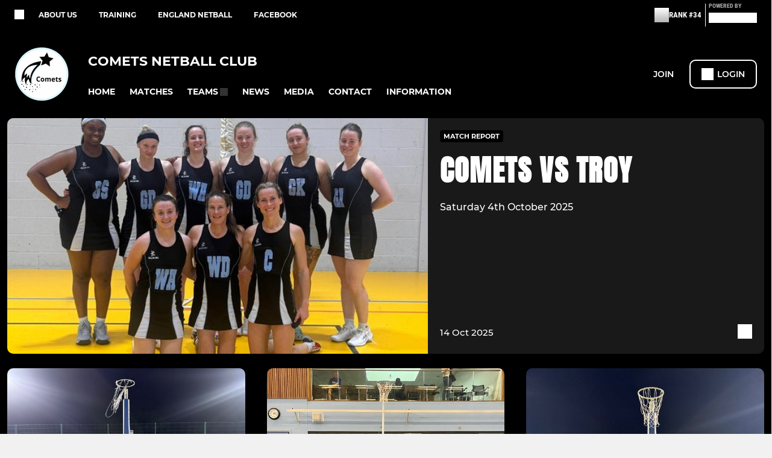

--- FILE ---
content_type: text/html; charset=utf-8
request_url: https://www.cometsnetballclub.com/
body_size: 36362
content:
<!DOCTYPE html><html lang="en" style="width:100%;overflow-x:hidden"><head><meta charSet="utf-8"/><meta name="viewport" content="initial-scale=1.0, width=device-width"/><title>Comets Netball Club</title><link rel="preconnect" href="https://img-res.pitchero.com"/><link rel="preconnect" href="https://www.googletagmanager.com"/><link rel="preconnect" href="https://www.google-analytics.com"/><style>@font-face{font-display:swap;font-family:Anton;font-style:normal;font-weight:400;src:local("Anton Regular"),local("Anton-Regular"),url(/fonts/anton-regular.woff2) format('woff2');}@font-face{font-display:swap;font-family:Roboto Condensed;font-style:normal;font-weight:700;src:local("Roboto Condensed Bold"),local("RobotoCondensed-Bold"),url(/fonts/roboto-condensed-v18-latin-700.woff2) format('woff2');}@font-face{font-display:swap;font-family:Montserrat;font-style:normal;font-weight:500;src:local("Montserrat Medium"),local("Montserrat-Medium"),url(/fonts/montserrat-v14-latin-500.woff2) format('woff2');}@font-face{font-display:swap;font-family:Montserrat;font-style:normal;font-weight:600;src:local("Montserrat SemiBold"),local("Montserrat-SemiBold"),url(/fonts/montserrat-v14-latin-600.woff2) format('woff2');}@font-face{font-display:swap;font-family:Montserrat;font-style:normal;font-weight:700;src:local("Montserrat Bold"),local("Montserrat-Bold"),url(/fonts/montserrat-v14-latin-700.woff2) format('woff2');}.c-bbcode-table{table-layout:fixed;width:100%}.bbcode-table__cell{padding:6px;border:1px solid #ddd}.bbcode-content img{max-width:100%}.bbcode-content__large{font-size:150%}.bbcode-content__small{font-size:70%}.u-line-through{text-decoration:line-through}.u-text-center{text-align:center}.u-text-right{text-align:right}@media screen and (min-width:768px){.u-lap-and-up-float-left{float:left!important}.u-lap-and-up-float-right{float:right!important}}.u-space-left--small{margin-left:12px!important}.u-space-right--small{margin-right:12px!important}.c_darkmode,:root{--phconsent-btn-secondary-text:var(--phconsent-text);--phconsent-toggle-bg-on:var(--phconsent-btn-primary-bg);--phconsent-webkit-scrollbar-bg-hover:#9199a0}#cm,#s-cnt{width:100%;z-index:6000;position:fixed;visibility:hidden}#s-bl .c-bl,#s-bl .c-bl.b-ex:first-child,#s-bl .c-bl:last-child{margin-bottom:.5em}#cm,#cs,#s-cnt{position:fixed}#c-vln,#s-bl .b-bn,#s-inr,.cc_div.ie .bar #s-bl thead tr{position:relative}#cm,#s-cnt,#s-inr{visibility:hidden}#cs,#s-bns{bottom:0;left:0;right:0}#s-cnt,#s-hdr{display:table;top:0}#s-bns,#s-hdr{height:4.75em}#c-vln,#s-c-bnc,#s-ttl{display:table-cell}#c-s-in,#cs,#s-bl,#s-cnt,#s-inr{height:100%}#s-cnt .b-bn .b-tl.exp,.cc_div .b-tg,.cc_div .c-bn,.cc_div .cc-link{cursor:pointer}#cm,#s-bl th,#s-cnt .b-bn .b-tl{font-family:inherit}#cs-ov,#s-hdr{z-index:2}:root{--phconsent-bg:#fff;--phconsent-text:#2d4156;--phconsent-btn-primary-bg:#2d4156;--phconsent-btn-primary-text:var(--phconsent-bg);--phconsent-btn-primary-hover-bg:#1d2e38;--phconsent-btn-secondary-bg:#eaeff2;--phconsent-btn-secondary-hover-bg:#d8e0e6;--phconsent-toggle-bg-off:#919ea6;--phconsent-toggle-bg-readonly:#d5dee2;--phconsent-toggle-knob-bg:#fff;--phconsent-toggle-knob-icon-color:#ecf2fa;--phconsent-block-text:var(--phconsent-text);--phconsent-cookie-category-block-bg:#f0f4f7;--phconsent-cookie-category-block-bg-hover:#e9eff4;--phconsent-section-border:#f1f3f5;--phconsent-cookie-table-border:#e9edf2;--phconsent-overlay-bg:rgba(4, 6, 8, .85);--phconsent-webkit-scrollbar-bg:#cfd5db}.c_darkmode{--phconsent-bg:#181b1d;--phconsent-text:#d8e5ea;--phconsent-btn-primary-bg:#a6c4dd;--phconsent-btn-primary-text:#000;--phconsent-btn-primary-hover-bg:#c2dff7;--phconsent-btn-secondary-bg:#33383c;--phconsent-btn-secondary-hover-bg:#3e454a;--phconsent-toggle-bg-off:#667481;--phconsent-toggle-bg-readonly:#454c54;--phconsent-toggle-knob-bg:var(--phconsent-cookie-category-block-bg);--phconsent-toggle-knob-icon-color:var(--phconsent-bg);--phconsent-block-text:#b3bfc5;--phconsent-cookie-category-block-bg:#23272a;--phconsent-cookie-category-block-bg-hover:#2b3035;--phconsent-section-border:#292d31;--phconsent-cookie-table-border:#2b3035;--phconsent-webkit-scrollbar-bg:#667481}.cc_div *,.cc_div :after,.cc_div :before,.cc_div :hover{-webkit-box-sizing:border-box;box-sizing:border-box;float:none;font-style:inherit;font-variant:normal;font-weight:inherit;font-family:inherit;line-height:1.2;font-size:1em;transition:none;animation:none;margin:0;padding:0;text-transform:none;letter-spacing:unset;color:inherit;background:0 0;border:none;border-radius:unset;box-shadow:none;text-decoration:none;text-align:left;visibility:unset;height:auto;vertical-align:baseline}#c-vln,#s-c-bnc,#s-hdr,#s-ttl,.cc_div .b-tg{vertical-align:middle}.cc_div{font-size:16px;font-weight:400;font-family:-apple-system,BlinkMacSystemFont,"Segoe UI",Roboto,Helvetica,Arial,sans-serif,"Apple Color Emoji","Segoe UI Emoji","Segoe UI Symbol";-webkit-font-smoothing:antialiased;-moz-osx-font-smoothing:grayscale;text-rendering:optimizeLegibility;color:#2d4156;color:var(--phconsent-text)}#c-ttl,#s-bl td:before,#s-ttl,.cc_div .b-tl,.cc_div .c-bn{font-weight:600}#cm,#s-bl .act .b-acc,#s-inr,.cc_div .b-tl,.cc_div .c-bl{border-radius:.35em}#s-bl .act .b-acc{border-top-left-radius:0;border-top-right-radius:0;max-height:100%;display:block;overflow:hidden}.cc_div a,.cc_div button,.cc_div input{-webkit-appearance:none;-moz-appearance:none;appearance:none}.cc_div a{border-bottom:1px solid}.cc_div a:hover{text-decoration:none;border-color:transparent}#cm-ov,#cs-ov,.c--anim #cm,.c--anim #s-cnt,.c--anim #s-inr{transition:visibility .25s linear,opacity .25s,transform .25s!important}#s-bl .c-bl,#s-bl tbody tr,#s-cnt .b-bn .b-tl{transition:background-color .25s}.c--anim .c-bn{transition:background-color .25s!important}.c--anim #cm.bar.slide,.c--anim #cm.bar.slide+#cm-ov,.c--anim .bar.slide #s-inr,.c--anim .bar.slide+#cs-ov{transition:visibility .4s,opacity .4s,transform .4s!important}#cm.bar.slide,.cc_div .bar.slide #s-inr{transform:translateX(100%);opacity:1}#cm.bar.top.slide,.cc_div .bar.left.slide #s-inr{transform:translateX(-100%);opacity:1}#cm.slide,.cc_div .slide #s-inr{transform:translateY(1.6em)}#cm.top.slide{transform:translateY(-1.6em)}#cm.bar.slide{transform:translateY(100%)}#cm.bar.top.slide{transform:translateY(-100%)}.show--consent .c--anim #cm,.show--consent .c--anim #cm.bar,.show--settings .c--anim #s-inr,.show--settings .c--anim .bar.slide #s-inr{opacity:1;transform:scale(1);visibility:visible!important}.show--consent .c--anim #cm.box.middle,.show--consent .c--anim #cm.cloud.middle{transform:scale(1) translateY(-50%)}.show--settings .c--anim #s-cnt{visibility:visible!important}.force--consent.show--consent .c--anim #cm-ov,.show--settings .c--anim #cs-ov{visibility:visible!important;opacity:1!important}#cm{padding:1.1em 1.8em 1.4em;background:#fff;background:var(--phconsent-bg);max-width:24.2em;bottom:1.25em;right:1.25em;box-shadow:0 .625em 1.875em #000;box-shadow:0 .625em 1.875em rgba(2,2,3,.28);opacity:0;transform:scale(.95);line-height:initial}#cc_div #cm{display:block!important}#c-ttl{margin-bottom:.7em;font-size:1.05em}#c-txt,#s-cnt .p{font-size:.9em;line-height:1.5em}.cloud #c-ttl{margin-top:-.15em}#s-bl .title,.cc_div #c-bns{margin-top:1.4em}.cc_div #c-bns{display:flex;justify-content:space-between}.cc_div .c-bn{color:#40505a;color:var(--phconsent-btn-secondary-text);background:#e5ebef;background:var(--phconsent-btn-secondary-bg);padding:1em 1.7em;display:inline-block;font-size:.82em;-moz-user-select:none;-khtml-user-select:none;-webkit-user-select:none;-o-user-select:none;user-select:none;text-align:center;border-radius:4px;flex:1}#c-bns button+button,#s-c-bn,#s-cnt button+button{float:right;margin-left:1em}#s-cnt #s-rall-bn{float:none}#c-bns.swap button:first-child:active,#c-bns.swap button:first-child:hover,#cm .c_link:active,#cm .c_link:hover,#s-c-bn:active,#s-c-bn:hover,#s-cnt button+button:active,#s-cnt button+button:hover{background:#d8e0e6;background:var(--phconsent-btn-secondary-hover-bg)}#s-cnt{left:0}#s-bl,#s-cnt .b-bn .b-tl{display:block;width:100%}#hubspot-messages-iframe-container{z-index:5000!important}#s-bl{outline:0;overflow-y:auto;overflow-y:overlay;overflow-x:hidden;padding:1.3em 2.1em}#cm.cloud,#s-bl .b-acc,#s-bl table,#s-inr,.cc_div span.t-lb{overflow:hidden}#s-bl .b-bn,#s-bl .c-bl.b-ex+.c-bl.b-ex,#s-bl .title:first-child{margin-top:0}#s-bl .b-acc .p{margin-top:0;padding:1em}#s-cnt .b-bn .b-tl{font-size:.95em;position:relative;padding:1.3em 6.4em 1.3em 2.7em;background:0 0}#s-cnt .act .b-bn .b-tl{border-bottom-right-radius:0;border-bottom-left-radius:0}#s-bl tbody tr:hover,#s-cnt .b-bn .b-tl:active,#s-cnt .b-bn .b-tl:hover{background:#e9eff4;background:var(--phconsent-cookie-category-block-bg-hover)}#s-bl .c-bl{padding:1em;border:1px solid #f1f3f5;border-color:var(--phconsent-section-border)}#s-bl .b-acc,.cc_div.ie .bar #c-vln{padding-top:0}#s-bl .c-bl:hover{background:#f0f4f7;background:var(--phconsent-cookie-category-block-bg)}#s-bl .c-bl:first-child{transition:none;padding:0;margin-top:0;border:none;margin-bottom:2em}#s-bl .c-bl:not(.b-ex):first-child:hover{background:unset}#s-bl .c-bl.b-ex{padding:0;border:none;background:#f0f4f7;background:var(--phconsent-cookie-category-block-bg);transition:none}#s-bl .c-bl.b-ex+.c-bl{margin-top:2em}#s-bl .b-acc{max-height:0;margin-bottom:0;display:none}#s-cnt .p{margin-top:.85em;color:#2d4156;color:var(--phconsent-block-text)}.cc_div .b-tg .c-tg.c-ro,.cc_div .b-tg .c-tgl:disabled{cursor:not-allowed}#cs{padding:0 1.7em;width:100%;top:0}#s-inr{max-width:45em;margin:0 auto;transform:scale(.96);opacity:0;padding-top:4.75em;padding-bottom:4.75em;box-shadow:rgba(3,6,9,.26) 0 13px 27px -5px}#s-bns,#s-hdr,.cc_div .b-tg,.cc_div .b-tg .c-tg,.cc_div span.t-lb{position:absolute}#s-bns,#s-hdr,#s-inr{background:#fff;background:var(--phconsent-bg)}#s-bns{padding:1em 2.1em;border-top:1px solid #f1f3f5;border-color:var(--phconsent-section-border)}.cc_div .cc-link{color:#253b48;color:var(--phconsent-btn-primary-bg);border-bottom:1px solid #253b48;border-color:var(--phconsent-btn-primary-bg);display:inline;padding-bottom:0;text-decoration:none;font-weight:600}.cc_div .cc-link:active,.cc_div .cc-link:hover{border-color:transparent}#c-bns button:first-child,#c-bns.swap button:last-child,#s-bns button:first-child{color:#fff;color:var(--phconsent-btn-primary-text);background:#253b48;background:var(--phconsent-btn-primary-bg)}#c-bns.swap button:first-child{color:#40505a;color:var(--phconsent-btn-secondary-text);background:#e5ebef;background:var(--phconsent-btn-secondary-bg)}.cc_div .b-tg .c-tgl:checked~.c-tg{background:#253b48;background:var(--phconsent-toggle-bg-on)}#c-bns button:first-child:active,#c-bns button:first-child:hover,#c-bns.swap button:last-child:active,#c-bns.swap button:last-child:hover,#s-bns button:first-child:active,#s-bns button:first-child:hover{background:#1d2e38;background:var(--phconsent-btn-primary-hover-bg)}#s-hdr{width:100%;padding:0 2.1em;border-bottom:1px solid #f1f3f5;border-color:var(--phconsent-section-border)}#c-s-in,#s-c-bn{position:relative}#s-ttl{font-size:1em}#s-c-bn{padding:0;width:1.7em;height:1.7em;font-size:1.45em;margin:0;font-weight:initial}.cc_div span.t-lb{top:0;z-index:-1;opacity:0;pointer-events:none}#c_policy__text{height:31.25em;overflow-y:auto;margin-top:1.25em}#c-s-in{transform:translateY(-50%);top:50%;height:calc(100% - 2.5em);max-height:37.5em}@media screen and (min-width:688px){#s-bl::-webkit-scrollbar{width:.9em;height:100%;background:0 0;border-radius:0 .25em .25em 0}#s-bl::-webkit-scrollbar-thumb{border:.25em solid var(--phconsent-bg);background:#cfd5db;background:var(--phconsent-webkit-scrollbar-bg);border-radius:100em}#s-bl::-webkit-scrollbar-thumb:hover{background:#9199a0;background:var(--phconsent-webkit-scrollbar-bg-hover)}#s-bl::-webkit-scrollbar-button{width:10px;height:5px}}.cc_div .b-tg{top:0;bottom:0;display:inline-block;margin:auto;right:1.2em;-webkit-user-select:none;-moz-user-select:none;-ms-user-select:none;user-select:none}#cm-ov,#cs-ov,.force--consent .cc_div{position:fixed;top:0;visibility:hidden;left:0;bottom:0}.cc_div .b-tg .c-tgl{position:absolute;cursor:pointer;display:block;top:0;left:0;margin:0;border:0}.cc_div .b-tg .c-tg{background:#919ea6;background:var(--phconsent-toggle-bg-off);transition:background-color .25s,box-shadow .25s;pointer-events:none}.cc_div .b-tg,.cc_div .b-tg .c-tg,.cc_div .b-tg .c-tgl,.cc_div span.t-lb{width:3.4em;height:1.5em;border-radius:4em}.cc_div .b-tg .c-tgl~.c-tg.c-ro{background:#d5dee2;background:var(--phconsent-toggle-bg-readonly)}.cc_div .b-tg .c-tgl~.c-tg.c-ro:after{box-shadow:none}.cc_div .b-tg .c-tg:after{content:"";position:relative;display:block;left:.125em;top:.125em;width:1.25em;height:1.25em;border:none;box-sizing:content-box;background:#fff;background:var(--phconsent-toggle-knob-bg);box-shadow:0 1px 2px rgba(24,32,35,.36);transition:transform .25s;border-radius:100%}.cc_div .b-tg .c-tgl:checked~.c-tg:after{transform:translateX(1.9em)}#s-bl table,#s-bl td,#s-bl th{border:none}#s-bl table{text-align:left;border-collapse:collapse;width:100%;padding:0;margin:0}#s-bl td,#s-bl th{padding:.8em .625em .8em 1.2em;text-align:left;vertical-align:top;font-size:.8em}#s-bl th{padding:1.2em}#s-bl thead tr:first-child{border-bottom:1px solid #e9edf2;border-color:var(--phconsent-cookie-table-border)}.force--consent #cs,.force--consent #s-cnt{width:100vw}#cm-ov,#cs-ov{right:0;opacity:0;background:rgba(4,6,8,.85);background:var(--phconsent-overlay-bg);display:none;transition:none}.c--anim #cs-ov,.cc_div .bar #s-bl table,.cc_div .bar #s-bl tbody,.cc_div .bar #s-bl td,.cc_div .bar #s-bl th,.cc_div .bar #s-bl thead,.cc_div .bar #s-bl tr,.cc_div .bar #s-cnt,.force--consent .c--anim #cm-ov,.force--consent.show--consent #cm-ov,.show--settings #cs-ov{display:block}.force--consent .cc_div{width:100vw;transition:visibility .25s linear}.force--consent.show--consent .c--anim .cc_div,.force--consent.show--settings .c--anim .cc_div{visibility:visible}.force--consent #cm{position:absolute}.force--consent #cm.bar{width:100vw;max-width:100vw}html.force--consent.show--consent{overflow-y:hidden!important}html.force--consent.show--consent,html.force--consent.show--consent body{height:auto!important;overflow-x:hidden!important}.cc_div .act .b-bn .exp::before,.cc_div .b-bn .exp::before{border:solid #2d4156;border-color:var(--phconsent-btn-secondary-text);border-width:0 2px 2px 0;padding:.2em;display:inline-block;content:'';margin-right:15px;position:absolute;transform:translateY(-50%) rotate(45deg);left:1.2em;top:50%}.cc_div .act .b-bn .b-tl::before{transform:translateY(-20%) rotate(225deg)}.cc_div .on-i::before{border:solid #fff;border-color:var(--phconsent-toggle-knob-icon-color);border-width:0 2px 2px 0;padding:.1em .1em .45em;display:inline-block;content:'';margin:0 auto;transform:rotate(45deg);top:.37em;left:.75em;position:absolute}#s-c-bn::after,#s-c-bn::before{content:'';position:absolute;left:.82em;top:.58em;height:.6em;width:1.5px;background:#444d53;background:var(--phconsent-btn-secondary-text);transform:rotate(45deg);border-radius:1em;margin:0 auto}#s-c-bn::after,.cc_div .off-i::after{transform:rotate(-45deg)}.cc_div .off-i,.cc_div .on-i{height:100%;width:50%;position:absolute;right:0;display:block;text-align:center;transition:opacity .15s}.cc_div .on-i{left:0;opacity:0}.cc_div .off-i::after,.cc_div .off-i::before{right:.8em;top:.42em;content:' ';height:.7em;width:.09375em;display:block;background:#cdd6dc;background:var(--phconsent-toggle-knob-icon-color);margin:0 auto;position:absolute;transform-origin:center}.cc_div .off-i::before{transform:rotate(45deg)}.cc_div .b-tg .c-tgl:checked~.c-tg .on-i{opacity:1}.cc_div .b-tg .c-tgl:checked~.c-tg .off-i{opacity:0}#cm.box.middle,#cm.cloud.middle{top:50%;transform:translateY(-37%);bottom:auto}#cm.box.middle.zoom,#cm.cloud.middle.zoom{transform:scale(.95) translateY(-50%)}#cm.box.center{left:1em;right:1em;margin:0 auto}#cm.cloud{max-width:50em;margin:0 auto;text-align:center;left:1em;right:1em;padding:1.3em 2em;width:unset}#cm.bar,#cm.bar.left,#cm.bar.right{left:0;right:0}.cc_div .cloud #c-inr{display:table;width:100%}.cc_div .cloud #c-inr-i{width:70%;display:table-cell;vertical-align:top;padding-right:2.4em}.cc_div .cloud #c-txt{font-size:.85em}.cc_div .cloud #c-bns{min-width:170px;display:table-cell;vertical-align:middle}#cm.cloud .c-bn{margin:.625em 0 0;width:100%}#cm.cloud .c-bn:first-child{margin:0}#cm.cloud.left{margin-right:1.25em}#cm.cloud.right{margin-left:1.25em}#cm.bar{width:100%;max-width:100%;bottom:0;border-radius:0;position:fixed;padding:2em}#cm.bar #c-inr{max-width:32em;margin:0 auto}#cm.bar #c-bns{max-width:33.75em}#cm.bar #cs,.cc_div .bar #cs{padding:0}.cc_div .bar #c-s-in{top:0;transform:none;height:100%;max-height:100%}.cc_div .bar #s-bl,.cc_div .bar #s-bns,.cc_div .bar #s-hdr{padding-left:1.6em;padding-right:1.6em}.cc_div .bar #s-inr{margin:0 0 0 auto;border-radius:0;max-width:32em}.cc_div .bar.left #s-inr{margin-left:0;margin-right:auto}.cc_div .bar #s-bl thead tr{position:absolute;top:-9999px;left:-9999px}.cc_div .bar #s-bl tr{border-top:1px solid #e3e7ed;border-color:var(--phconsent-cookie-table-border)}.cc_div .bar #s-bl td{border:none;position:relative;padding-left:35%}.cc_div .bar #s-bl td:before{position:absolute;left:1em;padding-right:.625em;white-space:nowrap;content:attr(data-column);color:#000;color:var(--phconsent-text);overflow:hidden;text-overflow:ellipsis}#cm.top{bottom:auto;top:1.25em}#cm.left{right:auto;left:1.25em}#cm.right{left:auto;right:1.25em}#cm.bar.top,.cc_div.ie #c-s-in{top:0}@media screen and (max-width:688px){#cs,#s-inr{border-radius:0}#cm.cloud.left,#cm.cloud.right,#s-inr{margin:0}#cm,#cm.cloud,#cm.left,#cm.right{width:auto;max-width:100%;margin:0;padding:1.4em!important;right:1em;left:1em;bottom:1em;display:block}.force--consent #cm,.force--consent #cm.cloud{width:auto;max-width:100vw}#cm.top{top:1em;bottom:auto}#cm.bottom{bottom:1em;top:auto}#cm.bar.bottom{bottom:0}#cm.cloud .c-bn{font-size:.85em}#s-bns,.cc_div .bar #s-bns{padding:1em 1.3em}.cc_div .bar #s-inr{max-width:100%;width:100%}.cc_div .cloud #c-inr-i{padding-right:0}#cs{padding:0}#c-s-in{max-height:100%;height:100%;top:0;transform:none}.cc_div .b-tg{transform:scale(1.1);right:1.1em}#s-inr{padding-bottom:7.9em}#s-bns{height:7.9em}#s-bl,.cc_div .bar #s-bl{padding:1.3em}#s-hdr,.cc_div .bar #s-hdr{padding:0 1.3em}#s-bl table{width:100%}#s-inr.bns-t{padding-bottom:10.5em}.bns-t #s-bns{height:10.5em}.cc_div .bns-t .c-bn{font-size:.83em;padding:.9em 1.6em}#s-cnt .b-bn .b-tl{padding-top:1.2em;padding-bottom:1.2em}#s-bl table,#s-bl tbody,#s-bl td,#s-bl th,#s-bl thead,#s-bl tr,#s-cnt{display:block}#s-bl thead tr{position:absolute;top:-9999px;left:-9999px}#s-bl tr{border-top:1px solid #e3e7ed;border-color:var(--phconsent-cookie-table-border)}#s-bl td{border:none;position:relative;padding-left:35%}#s-bl td:before{position:absolute;left:1em;padding-right:.625em;white-space:nowrap;content:attr(data-column);color:#000;color:var(--phconsent-text);overflow:hidden;text-overflow:ellipsis}#cm .c-bn,.cc_div .c-bn{width:100%;margin-right:0}#s-cnt #s-rall-bn{margin-left:0}.cc_div #c-bns{flex-direction:column}#c-bns button+button,#s-cnt button+button{margin-top:.625em;margin-left:0;float:unset}#cm.box,#cm.cloud{left:1em;right:1em;width:auto}.cc_div .cloud #c-bns,.cc_div .cloud #c-inr,.cc_div .cloud #c-inr-i{display:block;width:auto;min-width:unset}.cc_div .cloud #c-txt{font-size:.9em}.cc_div .cloud #c-bns{margin-top:1.625em}}.cc_div.ie #c-vln{height:100%;padding-top:5.62em}.cc_div.ie #cs{max-height:37.5em;position:relative;top:0;margin-top:-5.625em}.cc_div.ie .bar #cs{margin-top:0;max-height:100%}.cc_div.ie #cm{border:1px solid #dee6e9}.cc_div.ie .b-tg{padding-left:1em;margin-bottom:.7em}.cc_div.ie .b-tg .c-tgl:checked~.c-tg:after{left:1.95em}.cc_div.ie #s-bl table{overflow:auto}.cc_div.ie .b-tg .c-tg,.cc_div.ie .bar #s-bl td:before{display:none}.cc_div.ie .b-tg .c-tgl{position:relative;display:inline-block;vertical-align:middle;margin-bottom:.2em;height:auto}.cc_div.ie #s-cnt .b-bn .b-tl{padding:1.3em 6.4em 1.3em 1.4em}.cc_div.ie .bar #s-bl td{padding:.8em .625em .8em 1.2em}body,h1,h2,h3,h4,h5,h6{margin:0}body,textarea{color:#333}*{word-break:break-word;hyphens:auto}html{-webkit-font-smoothing:antialiased;-moz-osx-font-smoothing:grayscale}body{background:#f1f1f1;min-width:320px;max-width:100vw;overflow-x:hidden}a{color:inherit;text-decoration:none}#footer a:hover{text-decoration:underline}label{display:block}button{background:0 0;border:none;padding:0;cursor:pointer}table{border-collapse:collapse;border-spacing:0}@media screen and (max-width:768px){.c-homepage--matches .homepage__matches,.c-homepage--news .homepage__news{display:block}.c-homepage--matches .homepage__news,.c-homepage--news .homepage__matches{display:none}}.vimeoPlayer iframe{position:absolute;top:0;left:0;width:100%;height:100%}.video-js .vjs-control-bar{z-index:2}.video-js .vjs-time-tooltip{white-space:nowrap}.video-js .vjs-mouse-display{display:none!important}.vjs-poster{background-size:cover!important}.cardHighlight img{transition:transform .2s ease-in-out,opacity .25s ease-in-out!important}.cardHighlight:hover img,.cardHighlightSlow:hover img{transform:scale(1.05)}.cardHighlightSlow img{transition:transform .75s ease-in-out,opacity .75s ease-in-out!important}button,hr,input{overflow:visible}progress,sub,sup{vertical-align:baseline}[type=checkbox],[type=radio],legend{box-sizing:border-box;padding:0}html{line-height:1.15;-webkit-text-size-adjust:100%}body{margin:0}details,main{display:block}h1{font-size:2em;margin:.67em 0}hr{box-sizing:content-box;height:0}code,kbd,pre,samp{font-family:monospace,monospace;font-size:1em}a{background-color:transparent}abbr[title]{border-bottom:none;text-decoration:underline;text-decoration:underline dotted}b,strong{font-weight:bolder}small{font-size:80%}sub,sup{font-size:75%;line-height:0;position:relative}sub{bottom:-.25em}sup{top:-.5em}img{border-style:none}button,input,optgroup,select,textarea{font-family:inherit;font-size:100%;line-height:1.15;margin:0}button,select{text-transform:none}[type=button],[type=reset],[type=submit],button{-webkit-appearance:button}[type=button]::-moz-focus-inner,[type=reset]::-moz-focus-inner,[type=submit]::-moz-focus-inner,button::-moz-focus-inner{border-style:none;padding:0}[type=button]:-moz-focusring,[type=reset]:-moz-focusring,[type=submit]:-moz-focusring,button:-moz-focusring{outline:ButtonText dotted 1px}fieldset{padding:.35em .75em .625em}legend{color:inherit;display:table;max-width:100%;white-space:normal}textarea{overflow:auto}[type=number]::-webkit-inner-spin-button,[type=number]::-webkit-outer-spin-button{height:auto}[type=search]{-webkit-appearance:textfield;outline-offset:-2px}[type=search]::-webkit-search-decoration{-webkit-appearance:none}::-webkit-file-upload-button{-webkit-appearance:button;font:inherit}summary{display:list-item}[hidden],template{display:none}</style><style data-styled="cVNztW ZEcNI yBDXB dMWPXh jLWFlq idTlwM hulqWb gnIHZZ bAiMxx fwsopc eQgaiW ixKpgu fogvoJ cGwrDK dnRXGh hbLBJM kQnPtQ jATMFD dYWqvZ dAImXQ hQcFOu dxFtWL eHNctv jOulBv wjedI bgfMGI kbgXDN dFVMZo devLyJ hOGsLR cOOURy fprmf ietoRU gkUCEX fntCZT ehAeFp lhxAza gCEFyB kBbGVN cXjkSc heBHSX eeLZCd ieQXDz kNnYHI gZnCzr bfWisN dmKfvP iKubvt jhtkdG ffYafi bscVBu iYLFRJ aliEp hKdRUl kvbEUM hKrjam gDEnxj gEVopO bBHwee eKeOQH lnoHXm eishKp GldLF bAsmve ibpwDM cGVSm fhcIhD fkRbTh gzfuUT kJHCyF ivhSMA hNsSiw dIhTGr hIKbSO bLIXkn fNURag OeRGx bFedBU iXaQYZ kWeCZF cGQvMX fLxNqI YOzpP kpqXAH coGLgl kFYWBy jCpQie iTOXrM hTqEEm lbJOtg hDVqKw dvFIkc bpSZvn bijDpr isuHUc enJRlB KCiEP bCOQrg eaEAPi fKcJBO eefeaP clsMze wZhEk jbQPYB cyNPHL elLfXW jkVKJA hzEUCN jVRONT hVQJtG ipckpv jAPFqc fEtKRg eUwQzQ eQaAlv ihNFvT ftrZkr nNtPO cTquwb dkMcZy fzkzhg jvyJGu cqPsGa gWdKUE juKyFR rvofv gmzwqo jGsMLx bkysJr iBsoOG ipVkXx fEbcHw jrvUcE eSecec jKpbph dLSAOi gZSRWr bBNJVT hvaaym mIZXl vdfpw dWYKqi cfWMZZ ftOrnG hMJYhw VZrIA hPpkhK cpPffu jZOCHM iKmoVo hfNvyC kiEddz jELWvp eJcfgR QjQZi hVqyDo gpjwMg dmLGyN iKxCQD lmCyot hWAFhR cIyGkZ hNpnbJ ZLioc dtHqdg kFmEan httgBM kSWVPA duKAA bYlMpI hRcMIC hrRdaD hAkTsE bWfMpH gzMDXp fNwgGc dEbOsn kTfslB edoQWW iNppbi" data-styled-version="4.4.1">
/* sc-component-id: sc-bdVaJa */
.kTfslB{position:absolute;right:0px;bottom:0px;left:0px;}
/* sc-component-id: sc-bwzfXH */
.cVNztW{font-family:'Montserrat','Gibson','Roboto',Arial,Helvetica,sans-serif;font-size:1rem;font-weight:normal;-webkit-letter-spacing:auto;-moz-letter-spacing:auto;-ms-letter-spacing:auto;letter-spacing:auto;line-height:1.5;opacity:1;text-transform:none;}.ZEcNI{fill:#fff;color:#fff;font-family:'Montserrat','Gibson','Roboto',Arial,Helvetica,sans-serif;font-size:12px;font-weight:700;-webkit-letter-spacing:auto;-moz-letter-spacing:auto;-ms-letter-spacing:auto;letter-spacing:auto;line-height:15px;opacity:1;text-transform:uppercase;}.yBDXB{fill:#fff;color:#fff;font-family:'Roboto Condensed','Gibson','Roboto',Arial,Helvetica,sans-serif;font-size:13px;font-weight:500;-webkit-letter-spacing:auto;-moz-letter-spacing:auto;-ms-letter-spacing:auto;letter-spacing:auto;line-height:15px;opacity:1;text-transform:uppercase;}.dMWPXh{fill:#ababab;color:#ababab;font-family:'Roboto Condensed','Gibson','Roboto',Arial,Helvetica,sans-serif;font-size:10px;font-weight:bold;-webkit-letter-spacing:auto;-moz-letter-spacing:auto;-ms-letter-spacing:auto;letter-spacing:auto;line-height:11px;opacity:1;text-transform:uppercase;}.jLWFlq{fill:#FFFFFF;color:#FFFFFF;font-family:'Montserrat','Gibson','Roboto',Arial,Helvetica,sans-serif;font-size:16px;font-weight:bold;-webkit-letter-spacing:auto;-moz-letter-spacing:auto;-ms-letter-spacing:auto;letter-spacing:auto;line-height:15px;opacity:1;text-transform:uppercase;} @media screen and (min-width:820px){.jLWFlq{font-size:22px;line-height:27px;}}.idTlwM{fill:#FFFFFF;color:#FFFFFF;font-family:'Montserrat','Gibson','Roboto',Arial,Helvetica,sans-serif;font-size:14px;font-weight:700;-webkit-letter-spacing:auto;-moz-letter-spacing:auto;-ms-letter-spacing:auto;letter-spacing:auto;line-height:15px;opacity:1;text-transform:uppercase;}.hulqWb{fill:inherit;color:inherit;font-family:'Montserrat','Gibson','Roboto',Arial,Helvetica,sans-serif;font-size:14px;font-weight:600;-webkit-letter-spacing:auto;-moz-letter-spacing:auto;-ms-letter-spacing:auto;letter-spacing:auto;line-height:18px;opacity:1;text-transform:uppercase;}.gnIHZZ{fill:#333;color:#333;font-family:inherit;font-size:1rem;font-weight:bold;-webkit-letter-spacing:auto;-moz-letter-spacing:auto;-ms-letter-spacing:auto;letter-spacing:auto;line-height:1.5;opacity:1;text-transform:uppercase;}.bAiMxx{fill:#FFF;color:#FFF;font-family:inherit;font-size:1rem;font-weight:bold;-webkit-letter-spacing:auto;-moz-letter-spacing:auto;-ms-letter-spacing:auto;letter-spacing:auto;line-height:1.5;opacity:1;text-transform:uppercase;}.fwsopc{fill:#FFF;color:#FFF;font-family:'Montserrat','Gibson','Roboto',Arial,Helvetica,sans-serif;font-size:16px;font-weight:bold;-webkit-letter-spacing:auto;-moz-letter-spacing:auto;-ms-letter-spacing:auto;letter-spacing:auto;line-height:20px;opacity:1;text-transform:uppercase;}.eQgaiW{fill:#FFF;color:#FFF;font-family:'Montserrat','Gibson','Roboto',Arial,Helvetica,sans-serif;font-size:14px;font-weight:bold;-webkit-letter-spacing:auto;-moz-letter-spacing:auto;-ms-letter-spacing:auto;letter-spacing:auto;line-height:16px;opacity:1;text-transform:uppercase;}.ixKpgu{fill:lightgrey;color:lightgrey;font-family:inherit;font-size:0.75rem;font-weight:normal;-webkit-letter-spacing:auto;-moz-letter-spacing:auto;-ms-letter-spacing:auto;letter-spacing:auto;line-height:1.5;opacity:1;text-transform:uppercase;}.fogvoJ{fill:#FFF;color:#FFF;font-family:'Montserrat','Gibson','Roboto',Arial,Helvetica,sans-serif;font-size:large;font-weight:bold;-webkit-letter-spacing:auto;-moz-letter-spacing:auto;-ms-letter-spacing:auto;letter-spacing:auto;line-height:15px;opacity:1;text-transform:uppercase;}.cGwrDK{text-align:center;font-family:inherit;font-size:1rem;font-weight:normal;-webkit-letter-spacing:auto;-moz-letter-spacing:auto;-ms-letter-spacing:auto;letter-spacing:auto;line-height:1.5;opacity:1;text-transform:none;}.dnRXGh{fill:#FFF;color:#FFF;font-family:'Montserrat','Gibson','Roboto',Arial,Helvetica,sans-serif;font-size:22px;font-weight:bold;-webkit-letter-spacing:auto;-moz-letter-spacing:auto;-ms-letter-spacing:auto;letter-spacing:auto;line-height:27px;opacity:1;text-transform:uppercase;}.hbLBJM{fill:#FFF;color:#FFF;font-family:'Montserrat','Gibson','Roboto',Arial,Helvetica,sans-serif;font-size:14px;font-weight:500;-webkit-letter-spacing:auto;-moz-letter-spacing:auto;-ms-letter-spacing:auto;letter-spacing:auto;line-height:21px;opacity:1;text-transform:none;}.kQnPtQ{fill:#FFF;color:#FFF;font-family:'Montserrat','Gibson','Roboto',Arial,Helvetica,sans-serif;font-size:14px;font-weight:600;-webkit-letter-spacing:auto;-moz-letter-spacing:auto;-ms-letter-spacing:auto;letter-spacing:auto;line-height:18px;opacity:1;text-transform:none;}.jATMFD{text-align:left;fill:#FFF;color:#FFF;font-family:'Montserrat','Gibson','Roboto',Arial,Helvetica,sans-serif;font-size:12px;font-weight:500;-webkit-letter-spacing:auto;-moz-letter-spacing:auto;-ms-letter-spacing:auto;letter-spacing:auto;line-height:14px;opacity:1;text-transform:none;}.dYWqvZ{text-align:center;fill:#FFF;color:#FFF;font-family:'Roboto Condensed','Gibson','Roboto',Arial,Helvetica,sans-serif;font-size:13px;font-weight:bold;-webkit-letter-spacing:auto;-moz-letter-spacing:auto;-ms-letter-spacing:auto;letter-spacing:auto;line-height:15px;opacity:1;text-transform:uppercase;}.dAImXQ{fill:#FFFFFF;color:#FFFFFF;font-family:'Montserrat','Gibson','Roboto',Arial,Helvetica,sans-serif;font-size:11px;font-weight:bold;-webkit-letter-spacing:auto;-moz-letter-spacing:auto;-ms-letter-spacing:auto;letter-spacing:auto;line-height:1.5;opacity:1;text-transform:uppercase;}.hQcFOu{font-family:'Montserrat','Gibson','Roboto',Arial,Helvetica,sans-serif;font-size:16px;font-weight:500;-webkit-letter-spacing:auto;-moz-letter-spacing:auto;-ms-letter-spacing:auto;letter-spacing:auto;line-height:14px;opacity:1;text-transform:none;}.dxFtWL{fill:dustygray;color:dustygray;font-family:'Montserrat','Gibson','Roboto',Arial,Helvetica,sans-serif;font-size:15px;font-weight:500;-webkit-letter-spacing:auto;-moz-letter-spacing:auto;-ms-letter-spacing:auto;letter-spacing:auto;line-height:14px;opacity:1;text-transform:none;}.eHNctv{fill:#333;color:#333;font-family:'Montserrat','Gibson','Roboto',Arial,Helvetica,sans-serif;font-size:16px;font-weight:bold;-webkit-letter-spacing:auto;-moz-letter-spacing:auto;-ms-letter-spacing:auto;letter-spacing:auto;line-height:18px;opacity:1;text-transform:none;} @media screen and (min-width:479px){.eHNctv{font-size:18px;line-height:24px;}}.jOulBv{font-family:'Montserrat','Gibson','Roboto',Arial,Helvetica,sans-serif;font-size:13px;font-weight:500;-webkit-letter-spacing:auto;-moz-letter-spacing:auto;-ms-letter-spacing:auto;letter-spacing:auto;line-height:14px;opacity:1;text-transform:none;}.wjedI{fill:#767676;color:#767676;font-family:'Montserrat','Gibson','Roboto',Arial,Helvetica,sans-serif;font-size:13px;font-weight:500;-webkit-letter-spacing:auto;-moz-letter-spacing:auto;-ms-letter-spacing:auto;letter-spacing:auto;line-height:14px;opacity:1;text-transform:none;}.bgfMGI{fill:#fff;color:#fff;font-family:'Montserrat','Gibson','Roboto',Arial,Helvetica,sans-serif;font-size:22px;font-weight:bold;-webkit-letter-spacing:auto;-moz-letter-spacing:auto;-ms-letter-spacing:auto;letter-spacing:auto;line-height:27px;opacity:1;text-transform:uppercase;}.kbgXDN{fill:#FFFFFF;color:#FFFFFF;font-family:'Montserrat','Gibson','Roboto',Arial,Helvetica,sans-serif;font-size:16px;font-weight:bold;-webkit-letter-spacing:auto;-moz-letter-spacing:auto;-ms-letter-spacing:auto;letter-spacing:auto;line-height:27px;opacity:1;text-transform:uppercase;}.dFVMZo{fill:#fff;color:#fff;font-family:inherit;font-size:16px;font-weight:normal;-webkit-letter-spacing:auto;-moz-letter-spacing:auto;-ms-letter-spacing:auto;letter-spacing:auto;line-height:1.5;opacity:1;text-transform:capitalize;}.devLyJ{fill:#fff;color:#fff;font-family:'Montserrat','Gibson','Roboto',Arial,Helvetica,sans-serif;font-size:16px;font-weight:bold;-webkit-letter-spacing:auto;-moz-letter-spacing:auto;-ms-letter-spacing:auto;letter-spacing:auto;line-height:18px;opacity:1;text-transform:none;} @media screen and (min-width:479px){.devLyJ{font-size:18px;line-height:24px;}}.hOGsLR{fill:#fff;color:#fff;font-family:'Montserrat','Gibson','Roboto',Arial,Helvetica,sans-serif;font-size:13px;font-weight:500;-webkit-letter-spacing:auto;-moz-letter-spacing:auto;-ms-letter-spacing:auto;letter-spacing:auto;line-height:14px;opacity:1;text-transform:none;}.cOOURy{text-align:center;fill:#333;color:#333;font-family:'Montserrat','Gibson','Roboto',Arial,Helvetica,sans-serif;font-size:18px;font-weight:bold;-webkit-letter-spacing:auto;-moz-letter-spacing:auto;-ms-letter-spacing:auto;letter-spacing:auto;line-height:27px;opacity:1;text-transform:uppercase;}.fprmf{text-align:left;fill:#FFFFFF;color:#FFFFFF;font-family:'Montserrat','Gibson','Roboto',Arial,Helvetica,sans-serif;font-size:18px;font-weight:bold;-webkit-letter-spacing:auto;-moz-letter-spacing:auto;-ms-letter-spacing:auto;letter-spacing:auto;line-height:27px;opacity:1;text-transform:uppercase;}.ietoRU{text-align:left;fill:#FFFFFF;color:#FFFFFF;font-family:'Montserrat','Gibson','Roboto',Arial,Helvetica,sans-serif;font-size:16px;font-weight:500;-webkit-letter-spacing:auto;-moz-letter-spacing:auto;-ms-letter-spacing:auto;letter-spacing:auto;line-height:14px;opacity:1;text-transform:none;}.gkUCEX{fill:#FFFFFF;color:#FFFFFF;font-family:'Montserrat','Gibson','Roboto',Arial,Helvetica,sans-serif;font-size:14px;font-weight:normal;-webkit-letter-spacing:auto;-moz-letter-spacing:auto;-ms-letter-spacing:auto;letter-spacing:auto;line-height:15px;opacity:1;text-transform:uppercase;}.fntCZT{fill:#FFFFFF;color:#FFFFFF;font-family:'Montserrat','Gibson','Roboto',Arial,Helvetica,sans-serif;font-size:14px;font-weight:bold;-webkit-letter-spacing:auto;-moz-letter-spacing:auto;-ms-letter-spacing:auto;letter-spacing:auto;line-height:27px;opacity:1;text-transform:uppercase;}.ehAeFp{fill:#fff;color:#fff;font-family:'Roboto Condensed','Gibson','Roboto',Arial,Helvetica,sans-serif;font-size:10px;font-weight:bold;-webkit-letter-spacing:auto;-moz-letter-spacing:auto;-ms-letter-spacing:auto;letter-spacing:auto;line-height:11px;opacity:1;text-transform:uppercase;}.lhxAza{text-align:left;fill:#fff;color:#fff;font-family:'Montserrat','Gibson','Roboto',Arial,Helvetica,sans-serif;font-size:14px;font-weight:normal;-webkit-letter-spacing:auto;-moz-letter-spacing:auto;-ms-letter-spacing:auto;letter-spacing:auto;line-height:18px;opacity:1;text-transform:none;}.gCEFyB{text-align:center;font-family:inherit;font-size:1rem;font-weight:normal;-webkit-letter-spacing:auto;-moz-letter-spacing:auto;-ms-letter-spacing:auto;letter-spacing:auto;line-height:1.5;opacity:1;text-transform:none;} @media screen and (min-width:768px){.gCEFyB{text-align:left;}}.kBbGVN{fill:#fff;color:#fff;font-family:'Montserrat','Gibson','Roboto',Arial,Helvetica,sans-serif;font-size:14px;font-weight:500;-webkit-letter-spacing:auto;-moz-letter-spacing:auto;-ms-letter-spacing:auto;letter-spacing:auto;line-height:14px;opacity:1;text-transform:none;}.cXjkSc{fill:#fff;color:#fff;font-family:'Montserrat','Gibson','Roboto',Arial,Helvetica,sans-serif;font-size:14px;font-weight:600;-webkit-letter-spacing:auto;-moz-letter-spacing:auto;-ms-letter-spacing:auto;letter-spacing:auto;line-height:18px;opacity:1;text-transform:uppercase;}.heBHSX{fill:#fff;color:#fff;font-family:'Montserrat','Gibson','Roboto',Arial,Helvetica,sans-serif;font-size:12px;font-weight:500;-webkit-letter-spacing:auto;-moz-letter-spacing:auto;-ms-letter-spacing:auto;letter-spacing:auto;line-height:14px;opacity:1;text-transform:none;}.eeLZCd{fill:#FFFFFF;color:#FFFFFF;font-family:'Montserrat','Gibson','Roboto',Arial,Helvetica,sans-serif;font-size:12px;font-weight:500;-webkit-letter-spacing:auto;-moz-letter-spacing:auto;-ms-letter-spacing:auto;letter-spacing:auto;line-height:14px;opacity:1;text-transform:none;}.ieQXDz{text-align:center;fill:#FFFFFF;color:#FFFFFF;font-family:'Montserrat','Gibson','Roboto',Arial,Helvetica,sans-serif;font-size:12px;font-weight:500;-webkit-letter-spacing:auto;-moz-letter-spacing:auto;-ms-letter-spacing:auto;letter-spacing:auto;line-height:14px;opacity:1;text-transform:none;}
/* sc-component-id: sc-htpNat */
.cpPffu{display:inline-block;position:relative;margin-bottom:0px;margin-left:0px;margin-right:0px;margin-top:0px;padding-bottom:12px;padding-left:24px;padding-right:24px;padding-top:12px;border-radius:10px;fill:currentColor;-webkit-transition:background-color 0.5s ease;transition:background-color 0.5s ease;outline:0px;cursor:pointer;border:2px solid white;background-color:transparent;color:white;}.jZOCHM{display:inline-block;position:relative;margin-bottom:0px;margin-left:0px;margin-right:0px;margin-top:0px;padding-bottom:12px;padding-left:24px;padding-right:24px;padding-top:12px;border-radius:3px;fill:currentColor;-webkit-transition:background-color 0.5s ease;transition:background-color 0.5s ease;outline:0px;cursor:pointer;border:none;background-color:transparent;color:#FFFFFF;}.iKmoVo{display:inline-block;position:relative;margin-bottom:0px;margin-left:0px;margin-right:0px;margin-top:0px;padding-bottom:12px;padding-left:24px;padding-right:24px;padding-top:12px;border-radius:10px;fill:currentColor;-webkit-transition:background-color 0.5s ease;transition:background-color 0.5s ease;outline:0px;cursor:pointer;border:2px solid white;background-color:white;color:black;width:100%;}.hfNvyC{display:inline-block;position:relative;margin-bottom:0px;margin-left:0px;margin-right:0px;margin-top:0px;padding-bottom:12px;padding-left:24px;padding-right:24px;padding-top:12px;border-radius:10px;fill:currentColor;-webkit-transition:background-color 0.5s ease;transition:background-color 0.5s ease;outline:0px;cursor:not-allowed;border:2px solid #00D296;background-color:#00D296;color:white;width:100%;opacity:0.2;}.kiEddz{display:inline-block;position:relative;margin-bottom:0px;margin-left:0px;margin-right:0px;margin-top:0px;padding-bottom:0px;padding-left:0px;padding-right:0px;padding-top:0px;border-radius:3px;fill:currentColor;-webkit-transition:background-color 0.5s ease;transition:background-color 0.5s ease;outline:0px;cursor:pointer;border:none;background-color:transparent;text-align:inherit;}.jELWvp{display:inline-block;position:relative;margin-bottom:0px;margin-left:0px;margin-right:0px;margin-top:0px;padding-bottom:12px;padding-left:24px;padding-right:24px;padding-top:12px;border-radius:3px;fill:currentColor;-webkit-transition:background-color 0.5s ease;transition:background-color 0.5s ease;outline:0px;cursor:pointer;border:none;background-color:#FFFFFF;color:#222;width:100%;}
/* sc-component-id: sc-ifAKCX */
.bLIXkn{padding-top:4px;padding-right:24px;padding-bottom:4px;padding-left:24px;}.fNURag{padding-right:36px;}.OeRGx{padding-right:6px;}@media screen and (min-width:820px){.bFedBU{padding-right:24px;padding-left:24px;}}@media screen and (min-width:820px){.iXaQYZ{padding-top:24px;padding-bottom:24px;}}.kWeCZF{padding-top:12px;padding-right:12px;padding-bottom:12px;padding-left:12px;} @media screen and (min-width:820px){.kWeCZF{padding-top:0;padding-right:12px;padding-bottom:0;padding-left:0;}}.cGQvMX{padding-top:12px;padding-right:12px;padding-bottom:12px;padding-left:0px;} @media screen and (min-width:820px){.cGQvMX{padding-top:36px;padding-bottom:0;padding-left:48px;}}.fLxNqI{padding-bottom:3px;padding-left:12px;}.YOzpP{padding-top:12px;padding-right:12px;padding-bottom:12px;padding-left:12px;}.kpqXAH{padding-left:3px;}.coGLgl{padding-top:12px;padding-right:12px;padding-bottom:12px;}.kFYWBy{padding-top:9px;padding-right:9px;padding-bottom:9px;padding-left:9px;}.jCpQie{padding-right:6px;padding-left:6px;}.iTOXrM{padding-bottom:0px;}.hTqEEm{padding-top:6px;padding-right:24px;padding-left:24px;}.lbJOtg{padding-top:20px;padding-bottom:20px;}.hDVqKw{padding-top:24px;padding-right:24px;padding-left:24px;}.dvFIkc{padding-top:12px;}.bpSZvn{padding-bottom:36px;}.bijDpr{padding-top:24px;padding-bottom:48px;padding-left:24px;}.isuHUc{padding-top:36px;padding-right:72px;padding-bottom:36px;padding-left:24px;}.enJRlB{padding-left:24px;}.KCiEP{padding-right:24px;padding-bottom:0px;padding-left:24px;}.bCOQrg{padding-top:36px;padding-right:24px;padding-bottom:60px;padding-left:24px;}.eaEAPi{padding-right:36px;padding-left:36px;}.fKcJBO{padding-top:48px;padding-bottom:48px;}@media screen and (max-width:768px){.eefeaP{padding-right:0;padding-left:0;}}@media screen and (min-width:820px){.wZhEk{padding-right:12px;padding-left:12px;}}.jbQPYB{padding-top:2px;padding-right:6px;padding-bottom:2px;padding-left:6px;}.cyNPHL{padding-top:24px;padding-bottom:12px;}.elLfXW{padding-top:12px;padding-bottom:12px;}.jkVKJA{padding-top:24px;padding-right:12px;padding-bottom:24px;padding-left:12px;}.hzEUCN{padding-left:6px;}.jVRONT{padding-top:24px;}.hVQJtG{padding-top:48px;padding-bottom:0px;}.ipckpv{padding-right:24px;padding-left:24px;}.jAPFqc{padding-top:36px;padding-bottom:36px;}.fEtKRg{padding-top:36px;padding-right:12px;padding-bottom:36px;padding-left:12px;} @media screen and (min-width:768px){}.eUwQzQ{padding-right:12px;padding-bottom:24px;padding-left:12px;}
/* sc-component-id: sc-gzVnrw */
.dkMcZy{display:-webkit-box;display:-webkit-flex;display:-ms-flexbox;display:flex;-webkit-flex-direction:row;-ms-flex-direction:row;flex-direction:row;-webkit-align-items:center;-webkit-box-align:center;-ms-flex-align:center;align-items:center;-webkit-box-pack:justify;-webkit-justify-content:space-between;-ms-flex-pack:justify;justify-content:space-between;-webkit-flex-wrap:nowrap;-ms-flex-wrap:nowrap;flex-wrap:nowrap;}.fzkzhg{display:-webkit-box;display:-webkit-flex;display:-ms-flexbox;display:flex;-webkit-flex-direction:row;-ms-flex-direction:row;flex-direction:row;-webkit-align-items:center;-webkit-box-align:center;-ms-flex-align:center;align-items:center;-webkit-box-pack:start;-webkit-justify-content:flex-start;-ms-flex-pack:start;justify-content:flex-start;-webkit-flex-wrap:wrap;-ms-flex-wrap:wrap;flex-wrap:wrap;}.jvyJGu{display:-webkit-box;display:-webkit-flex;display:-ms-flexbox;display:flex;-webkit-flex-direction:row;-ms-flex-direction:row;flex-direction:row;-webkit-align-items:center;-webkit-box-align:center;-ms-flex-align:center;align-items:center;-webkit-box-pack:start;-webkit-justify-content:flex-start;-ms-flex-pack:start;justify-content:flex-start;-webkit-flex-wrap:nowrap;-ms-flex-wrap:nowrap;flex-wrap:nowrap;}.cqPsGa{display:-webkit-box;display:-webkit-flex;display:-ms-flexbox;display:flex;-webkit-flex-direction:column;-ms-flex-direction:column;flex-direction:column;-webkit-align-items:stretch;-webkit-box-align:stretch;-ms-flex-align:stretch;align-items:stretch;-webkit-box-pack:start;-webkit-justify-content:flex-start;-ms-flex-pack:start;justify-content:flex-start;-webkit-flex-wrap:nowrap;-ms-flex-wrap:nowrap;flex-wrap:nowrap;}.gWdKUE{display:-webkit-box;display:-webkit-flex;display:-ms-flexbox;display:flex;-webkit-flex-direction:row;-ms-flex-direction:row;flex-direction:row;-webkit-align-items:center;-webkit-box-align:center;-ms-flex-align:center;align-items:center;-webkit-box-pack:end;-webkit-justify-content:flex-end;-ms-flex-pack:end;justify-content:flex-end;-webkit-flex-wrap:wrap;-ms-flex-wrap:wrap;flex-wrap:wrap;}.juKyFR{display:-webkit-box;display:-webkit-flex;display:-ms-flexbox;display:flex;-webkit-flex-direction:row;-ms-flex-direction:row;flex-direction:row;-webkit-align-items:stretch;-webkit-box-align:stretch;-ms-flex-align:stretch;align-items:stretch;-webkit-box-pack:start;-webkit-justify-content:flex-start;-ms-flex-pack:start;justify-content:flex-start;-webkit-flex-wrap:nowrap;-ms-flex-wrap:nowrap;flex-wrap:nowrap;}.rvofv{display:-webkit-box;display:-webkit-flex;display:-ms-flexbox;display:flex;-webkit-flex-direction:row;-ms-flex-direction:row;flex-direction:row;-webkit-align-items:center;-webkit-box-align:center;-ms-flex-align:center;align-items:center;-webkit-box-pack:center;-webkit-justify-content:center;-ms-flex-pack:center;justify-content:center;-webkit-flex-wrap:nowrap;-ms-flex-wrap:nowrap;flex-wrap:nowrap;}.gmzwqo{display:-webkit-box;display:-webkit-flex;display:-ms-flexbox;display:flex;-webkit-flex-direction:column;-ms-flex-direction:column;flex-direction:column;-webkit-align-items:stretch;-webkit-box-align:stretch;-ms-flex-align:stretch;align-items:stretch;-webkit-box-pack:justify;-webkit-justify-content:space-between;-ms-flex-pack:justify;justify-content:space-between;-webkit-flex-wrap:nowrap;-ms-flex-wrap:nowrap;flex-wrap:nowrap;}.jGsMLx{display:-webkit-box;display:-webkit-flex;display:-ms-flexbox;display:flex;-webkit-flex-direction:row;-ms-flex-direction:row;flex-direction:row;-webkit-align-items:stretch;-webkit-box-align:stretch;-ms-flex-align:stretch;align-items:stretch;-webkit-box-pack:center;-webkit-justify-content:center;-ms-flex-pack:center;justify-content:center;-webkit-flex-wrap:nowrap;-ms-flex-wrap:nowrap;flex-wrap:nowrap;}.bkysJr{display:-webkit-box;display:-webkit-flex;display:-ms-flexbox;display:flex;-webkit-flex-direction:column;-ms-flex-direction:column;flex-direction:column;-webkit-align-items:center;-webkit-box-align:center;-ms-flex-align:center;align-items:center;-webkit-box-pack:start;-webkit-justify-content:flex-start;-ms-flex-pack:start;justify-content:flex-start;-webkit-flex-wrap:nowrap;-ms-flex-wrap:nowrap;flex-wrap:nowrap;}.iBsoOG{display:-webkit-box;display:-webkit-flex;display:-ms-flexbox;display:flex;-webkit-flex-direction:row;-ms-flex-direction:row;flex-direction:row;-webkit-align-items:stretch;-webkit-box-align:stretch;-ms-flex-align:stretch;align-items:stretch;-webkit-box-pack:justify;-webkit-justify-content:space-between;-ms-flex-pack:justify;justify-content:space-between;-webkit-flex-wrap:nowrap;-ms-flex-wrap:nowrap;flex-wrap:nowrap;}.ipVkXx{display:-webkit-box;display:-webkit-flex;display:-ms-flexbox;display:flex;-webkit-flex-direction:column;-ms-flex-direction:column;flex-direction:column;-webkit-align-items:flex-start;-webkit-box-align:flex-start;-ms-flex-align:flex-start;align-items:flex-start;-webkit-box-pack:start;-webkit-justify-content:flex-start;-ms-flex-pack:start;justify-content:flex-start;-webkit-flex-wrap:nowrap;-ms-flex-wrap:nowrap;flex-wrap:nowrap;}.fEbcHw{display:-webkit-box;display:-webkit-flex;display:-ms-flexbox;display:flex;-webkit-flex-direction:row;-ms-flex-direction:row;flex-direction:row;-webkit-align-items:stretch;-webkit-box-align:stretch;-ms-flex-align:stretch;align-items:stretch;-webkit-box-pack:start;-webkit-justify-content:flex-start;-ms-flex-pack:start;justify-content:flex-start;-webkit-flex-wrap:wrap;-ms-flex-wrap:wrap;flex-wrap:wrap;}
/* sc-component-id: sc-htoDjs */
.kNnYHI{display:grid;grid-template-columns:minmax(0,1fr);grid-template-rows:auto 1fr auto;}.gZnCzr{display:grid;grid-template-columns:80px minmax(0,1fr);-webkit-align-items:center;-webkit-box-align:center;-ms-flex-align:center;align-items:center;} @media screen and (min-width:820px){.gZnCzr{grid-template-columns:110px minmax(0,1fr);}}.bfWisN{display:grid;grid-template-columns:1fr auto;-webkit-align-items:center;-webkit-box-align:center;-ms-flex-align:center;align-items:center;justify-items:space-between;}.dmKfvP{display:grid;grid-template-columns:1fr 1fr;grid-column-gap:24px;}.iKubvt{display:grid;grid-template-columns:1fr auto;grid-column-gap:24px;-webkit-align-items:center;-webkit-box-align:center;-ms-flex-align:center;align-items:center;}.jhtkdG{display:grid;grid-template-rows:auto minmax(0,1fr);}.ffYafi{display:grid;grid-row-gap:24px;} @media screen and (min-width:820px){.ffYafi{grid-template-columns:1fr 1fr 1fr;grid-column-gap:36px;}}.bscVBu{display:grid;grid-template-columns:repeat(auto-fit,minmax(0,1fr));grid-column-gap:20px;-webkit-align-content:center;-ms-flex-line-pack:center;align-content:center;}.iYLFRJ{display:grid;grid-template-columns:1fr;grid-column-gap:20px;grid-template-rows:auto 1fr;grid-row-gap:20px;-webkit-align-content:center;-ms-flex-line-pack:center;align-content:center;} @media screen and (min-width:820px){.iYLFRJ{grid-template-columns:repeat(auto-fit,minmax(0,1fr));grid-template-rows:1fr;}}.aliEp{display:grid;grid-template-columns:repeat(4,max(40%,425px));grid-column-gap:10px;grid-template-rows:1fr;}.hKdRUl{display:grid;grid-template-columns:60px auto;}.kvbEUM{display:grid;grid-template-columns:1fr;-webkit-align-items:center;-webkit-box-align:center;-ms-flex-align:center;align-items:center;justify-items:center;} @media screen and (min-width:820px){.kvbEUM{grid-template-columns:33% 33% 33%;}}.hKrjam{display:grid;grid-template-columns:repeat(2,minmax(0,1fr));grid-row-gap:24px;justify-items:center;}.gDEnxj{display:grid;grid-template-columns:33% 67%;-webkit-align-items:center;-webkit-box-align:center;-ms-flex-align:center;align-items:center;}
/* sc-component-id: sc-dnqmqq */
.hPpkhK{-webkit-align-self:end;-ms-flex-item-align:end;align-self:end;justify-self:end;}
/* sc-component-id: sc-iwsKbI */
@media screen and (min-width:820px){.eJcfgR{display:none;}}
/* sc-component-id: sc-gqjmRU */
.duKAA{position:relative;display:inline-block;line-height:0;overflow:hidden;text-align:center;height:336;max-height:none;padding-top:null;width:600;max-width:none;} @media screen and (max-width:479px){.duKAA{height:90px;max-height:none;padding-top:null;width:160px;max-width:none;}}.bYlMpI{position:relative;display:inline-block;line-height:0;overflow:hidden;text-align:center;height:336;max-height:none;padding-top:null;width:600;max-width:none;} @media screen and (max-width:479px){.bYlMpI{height:360px;max-height:none;padding-top:null;width:640px;max-width:none;}}
/* sc-component-id: sc-VigVT */
.hRcMIC{display:block;height:inherit;width:inherit;max-height:inherit;max-width:inherit;opacity:1;-webkit-transition:opacity 0.25s ease-in-out;transition:opacity 0.25s ease-in-out;} @media screen and (max-width:479px){}
/* sc-component-id: sc-fjdhpX */
.dmLGyN{background:#FFF;box-shadow:rgba(6,67,95,0.3) 0px 1px 1px,rgba(0,0,0,0.1) 0px 2px 3px;box-sizing:border-box;border-color:#f9f9f9;border-radius:3px;border-style:solid;border-width:1px;color:#333;font-size:14px;height:40px;line-height:1.3;position:relative;width:100%;}
/* sc-component-id: sc-jzJRlG */
.iKxCQD{border:none;background:transparent;box-sizing:border-box;color:inherit;cursor:inherit;-webkit-box-flex:1;-webkit-flex-grow:1;-ms-flex-positive:1;flex-grow:1;font-size:inherit;height:inherit;line-height:inherit;outline:0;position:relative;padding:0 12px;z-index:1;} .iKxCQD::-webkit-input-placeholder{color:#b2b2b2;} .iKxCQD::-moz-placeholder{color:#b2b2b2;} .iKxCQD:-ms-input-placeholder{color:#b2b2b2;} .iKxCQD:-moz-placeholder{color:#b2b2b2;} .iKxCQD:focus + .prui-input-focus > .prui-input-focus__circle{padding-bottom:110% !important;width:110% !important;left:0 !important;}
/* sc-component-id: sc-cSHVUG */
.ZLioc{background:linear-gradient(180deg,#000000 0px,#000000 35%,#f1f1f1 35%);}
/* sc-component-id: sc-kAzzGY */
.eQaAlv{max-width:1366px;margin:auto;}.ihNFvT{max-width:272px;margin:auto;}.ftrZkr{max-width:1320px;margin:auto;}.nNtPO{max-width:1200px;margin:auto;}.cTquwb{max-width:500px;margin:auto;}
/* sc-component-id: sc-chPdSV */
.GldLF{background-color:#000;border-top:none;border-right:none;border-bottom:none;border-left:none;}.bAsmve{background-color:#000000;border-top:none;border-right:none;border-bottom:none;border-left:none;} @media screen and (min-width:820px){.bAsmve{background-color:transparent;}}.ibpwDM{background-color:rgba(0,0,0,0.2);border-radius:50%;display:inline-block;border-top:none;border-right:none;border-bottom:none;border-left:none;}.cGVSm{background-color:transparent;border-top:none;border-right:none;border-bottom:none;border-left:none;}.fhcIhD{background-color:transparent;border-top:none;border-right:none;border-bottom:1px solid #767676;border-left:none;}.fkRbTh{background-color:#4267b2;border-top:none;border-right:none;border-bottom:none;border-left:none;}.gzfuUT{background-color:#000000;border-top:none;border-right:none;border-bottom:none;border-left:none;}.kJHCyF{background-color:#000000;border-radius:4px;border-top:none;border-right:none;border-bottom:none;border-left:none;}.ivhSMA{background-color:#fff;border-top:none;border-right:none;border-bottom:none;border-left:none;}.hNsSiw{background-color:#000000;border-radius:100%;border-top:none;border-right:none;border-bottom:none;border-left:none;}.dIhTGr{background-color:#FFF;border-top:none;border-right:none;border-bottom:none;border-left:none;}.hIKbSO{background-color:#F1F1F1;border-top:none;border-right:none;border-bottom:none;border-left:none;}
/* sc-component-id: sc-kgoBCf */
.gEVopO{box-shadow:0 5px 10px 0 rgba(0,0,0,0.05);}.bBHwee{box-shadow:none;}
/* sc-component-id: sc-kGXeez */
.QjQZi{background-color:#fff;height:100%;position:fixed;top:0;width:100%;box-shadow:none;-webkit-transition:right 300ms ease-out;transition:right 300ms ease-out;z-index:10010;max-width:320px;right:-320px;left:auto;}.hVqyDo{background-color:#fff;height:100%;position:fixed;top:0;width:100%;box-shadow:none;-webkit-transition:right 300ms ease-out;transition:right 300ms ease-out;z-index:10011;max-width:320px;right:-320px;left:auto;}.gpjwMg{background-color:#fff;height:100%;position:fixed;top:0;width:100%;box-shadow:none;-webkit-transition:right 300ms ease-out;transition:right 300ms ease-out;z-index:10012;max-width:320px;right:-320px;left:auto;}
/* sc-component-id: sc-kpOJdX */
.hWAFhR{display:block;position:relative;width:100%;height:100%;}
/* sc-component-id: sc-dxgOiQ */
.vdfpw{max-height:none;max-width:100%;overflow-x:auto;overflow-y:none;-webkit-overflow-scrolling:touch;}.dWYKqi{max-height:100%;max-width:none;overflow-x:none;overflow-y:auto;-webkit-overflow-scrolling:touch;}
/* sc-component-id: sc-eNQAEJ */
.lnoHXm{display:none;} @media screen and (min-width:820px){.lnoHXm{display:block;}}.eishKp{display:none;} @media screen and (max-width:820px){.eishKp{display:block;}}
/* sc-component-id: sc-hMqMXs */
.jrvUcE{margin-right:24px;}.eSecec{margin-bottom:6px;}.jKpbph{margin-top:24px;margin-right:24px;margin-bottom:24px;margin-left:24px;}.dLSAOi{margin-bottom:12px;}.gZSRWr{margin-bottom:36px;}.bBNJVT{margin-left:6px;}.hvaaym{margin-bottom:24px;}.mIZXl{margin-right:12px;}
/* sc-component-id: pitchero-footer__BorderedItem-sc-9rgt6i-0 */
.iNppbi{width:100%;border-color:rgba(255,255,255,0.3);border-style:solid;border-width:0;height:100%;display:-webkit-box;display:-webkit-flex;display:-ms-flexbox;display:flex;-webkit-flex-direction:column;-ms-flex-direction:column;flex-direction:column;-webkit-box-pack:center;-webkit-justify-content:center;-ms-flex-pack:center;justify-content:center;padding:0 20px;border-top-width:0;border-bottom-width:0;border-left-width:1px;}
/* sc-component-id: trigger__TriggerButton-sc-hfz2zn-0 */
.hMJYhw{outline:none;background-color:transparent;border-top-left-radius:0;border-top-right-radius:0;cursor:pointer;white-space:nowrap;} .hMJYhw:hover{-webkit-text-decoration:underline 4px #FFFFFF;text-decoration:underline 4px #FFFFFF;text-underline-offset:10px;}
/* sc-component-id: club-footer__BorderedItem-sc-bg37qr-0 */
.edoQWW{width:100%;display:-webkit-box;display:-webkit-flex;display:-ms-flexbox;display:flex;border-color:rgba(255,255,255,0.3);border-style:solid;border-width:0;height:100%;padding:0 20px;border-top-width:0;border-bottom-width:0;border-left-width:1px;border-right-width:1px;}
/* sc-component-id: nav-item__ActiveIndicator-sc-6lea2i-0 */
.cfWMZZ{-webkit-text-decoration:underline 4px #FFFFFF;text-decoration:underline 4px #FFFFFF;text-underline-offset:10px;} .cfWMZZ:hover{-webkit-text-decoration:underline 4px #FFFFFF;text-decoration:underline 4px #FFFFFF;}.ftOrnG{-webkit-text-decoration:none;text-decoration:none;text-underline-offset:10px;} .ftOrnG:hover{-webkit-text-decoration:underline 4px #FFFFFF;text-decoration:underline 4px #FFFFFF;}
/* sc-component-id: advert__AdvertContainer-sc-122saig-0 */
.gzMDXp{display:-webkit-box;display:-webkit-flex;display:-ms-flexbox;display:flex;-webkit-align-items:center;-webkit-box-align:center;-ms-flex-align:center;align-items:center;text-align:center;} @media screen and (min-width:0px) and (min-height:0px){.gzMDXp{min-height:50px;}} @media screen and (min-width:728px) and (min-height:90px){.gzMDXp{min-height:90px;}} @media screen and (min-width:961px) and (min-height:250px){.gzMDXp{min-height:250px;}}
/* sc-component-id: media-item__MediaContainerV2-sc-114qre0-1 */
.dtHqdg{height:100%;display:grid;grid-template-columns:1fr 1fr;} @media (min-width:819px){.dtHqdg{grid-template-columns:1fr;grid-template-rows:max-content auto;}}.kFmEan{height:100%;display:grid;grid-template-columns:1fr;}
/* sc-component-id: media-item__MediaImgV2-sc-114qre0-3 */
.httgBM{padding:0px;border-radius:10px;overflow:hidden;} @media (min-width:819px){.httgBM{border-radius:0px;}}.kSWVPA{padding:0px;border-radius:10px;overflow:hidden;}
/* sc-component-id: media-item__MediaBodyV2-sc-114qre0-5 */
.hrRdaD{box-sizing:border-box;height:100%;padding:0 10px;display:-webkit-box;display:-webkit-flex;display:-ms-flexbox;display:flex;} @media (min-width:819px){.hrRdaD{background-color:white;padding:15px;}}.hAkTsE{box-sizing:border-box;height:100%;padding:0 10px;display:-webkit-box;display:-webkit-flex;display:-ms-flexbox;display:flex;}
/* sc-component-id: more-link__MoreLinkButton-sc-66fqoi-0 */
.bWfMpH{background-color:white;border-radius:100px;border:2px solid lightgray;text-transform:uppercase;font-weight:bold;text-align:center;font-size:14px;line-height:18px;padding:10px 10px;-webkit-transition:-webkit-transform 300ms ease-in-out;-webkit-transition:transform 300ms ease-in-out;transition:transform 300ms ease-in-out;color:black;} .bWfMpH:hover{-webkit-transform:scale(1.05);-ms-transform:scale(1.05);transform:scale(1.05);}
/* sc-component-id: hero__HeroContainer-sc-r3nj1y-0 */
.lmCyot{height:100%;display:grid;grid-template-rows:1fr auto;max-width:1366px;margin:0 auto;cursor:pointer;background-color:rgba(50,50,50,0.5);color:#fff;} @media (min-width:1023px){.lmCyot{grid-template-rows:1fr;grid-template-columns:5fr 4fr;border-radius:10px;overflow:hidden;}}
/* sc-component-id: hero__HeroBody-sc-r3nj1y-1 */
.cIyGkZ{box-sizing:border-box;height:100%;padding:20px;display:-webkit-box;display:-webkit-flex;display:-ms-flexbox;display:flex;-webkit-flex-direction:column;-ms-flex-direction:column;flex-direction:column;-webkit-box-pack:justify;-webkit-justify-content:space-between;-ms-flex-pack:justify;justify-content:space-between;}
/* sc-component-id: hero__HeroTitle-sc-r3nj1y-2 */
.hNpnbJ{font-family:anton,Impact,Haettenschweiler,'Franklin Gothic Bold',Charcoal,'Helvetica Inserat','Bitstream Vera Sans Bold','Arial Black',sans-serif;text-transform:uppercase;font-weight:bold;font-size:3rem;line-height:3rem;-webkit-letter-spacing:0.1rem;-moz-letter-spacing:0.1rem;-ms-letter-spacing:0.1rem;letter-spacing:0.1rem;} @media (min-resolution:3x){.hNpnbJ{-webkit-letter-spacing:normal;-moz-letter-spacing:normal;-ms-letter-spacing:normal;letter-spacing:normal;}}
/* sc-component-id: item__Wrapper-sc-131uwz8-0 */
.dEbOsn{position:relative;cursor:pointer;} .dEbOsn::after{position:absolute;content:' ';-webkit-transition:all 0.25s ease-in-out;transition:all 0.25s ease-in-out;background-color:rgba(0,0,0,0.5);top:0;right:0;height:100%;width:100%;pointer-events:none;}
/* sc-component-id: media__ScrollContainer-sc-agnama-0 */
.fNwgGc{overflow:scroll;-webkit-scrollbar-width:none;-moz-scrollbar-width:none;-ms-scrollbar-width:none;scrollbar-width:none;padding:0 10px;} .fNwgGc::-webkit-scrollbar{background:transparent;width:0px;}</style><link rel="preload" href="/fonts/anton-regular.woff2" as="font" type="font/woff2" crossorigin="anonymous"/><link rel="preload" href="/fonts/roboto-condensed-v18-latin-700.woff2" as="font" type="font/woff2" crossorigin="anonymous"/><link rel="preload" href="/fonts/montserrat-v14-latin-500.woff2" as="font" type="font/woff2" crossorigin="anonymous"/><link rel="preload" href="/fonts/montserrat-v14-latin-600.woff2" as="font" type="font/woff2" crossorigin="anonymous"/><link rel="preload" href="/fonts/montserrat-v14-latin-700.woff2" as="font" type="font/woff2" crossorigin="anonymous"/><link rel="preload" as="image" fetchpriority="high" href="https://img-res.pitchero.com/?url=images.pitchero.com%2Fui%2F3998393%2Fimage_68eeb84e328c6.jpg&amp;bg=null&amp;h=336&amp;w=600&amp;t=square&amp;q=null"/><noscript data-n-css=""></noscript><script defer="" nomodule="" src="/_next/static/chunks/polyfills-c67a75d1b6f99dc8.js"></script><script src="/_next/static/chunks/webpack-83a57efaf814c7c7.js" defer=""></script><script src="/_next/static/chunks/framework-6ec334dd71a52f22.js" defer=""></script><script src="/_next/static/chunks/main-89e9501bac7028e7.js" defer=""></script><script src="/_next/static/chunks/pages/_app-2e99f01a22aa2170.js" defer=""></script><script src="/_next/static/chunks/5194-feebfd0ed76eef8b.js" defer=""></script><script src="/_next/static/chunks/9898-937187e01d9383d6.js" defer=""></script><script src="/_next/static/chunks/7623-0798979331bb4c9b.js" defer=""></script><script src="/_next/static/chunks/5937-1406eebcbf4739ad.js" defer=""></script><script src="/_next/static/chunks/9641-44ff200ef241faee.js" defer=""></script><script src="/_next/static/chunks/pages/homepage-99691d9e47a81816.js" defer=""></script><script src="/_next/static/SB_112c972c-f5b8-4a4f-a378-d9dbbc09b8d0/_buildManifest.js" defer=""></script><script src="/_next/static/SB_112c972c-f5b8-4a4f-a378-d9dbbc09b8d0/_ssgManifest.js" defer=""></script><link rel="icon" type="image/png" href="https://img-res.pitchero.com/?url=images.pitchero.com%2Fclub_logos%2F10056%2FhEkfPxeSQKiSTzzsm6i9_11DF8CC0-33C4-444D-842A-7F2B00C0E7BE.png&amp;w=57&amp;h=57&amp;t=square" sizes="57x57"/><link rel="icon" type="image/png" href="https://img-res.pitchero.com/?url=images.pitchero.com%2Fclub_logos%2F10056%2FhEkfPxeSQKiSTzzsm6i9_11DF8CC0-33C4-444D-842A-7F2B00C0E7BE.png&amp;w=64&amp;h=64&amp;t=square" sizes="64x64"/><link rel="icon" type="image/png" href="https://img-res.pitchero.com/?url=images.pitchero.com%2Fclub_logos%2F10056%2FhEkfPxeSQKiSTzzsm6i9_11DF8CC0-33C4-444D-842A-7F2B00C0E7BE.png&amp;w=96&amp;h=96&amp;t=square" sizes="96x96"/><link rel="apple-touch-icon" href="https://img-res.pitchero.com/?url=images.pitchero.com%2Fclub_logos%2F10056%2FhEkfPxeSQKiSTzzsm6i9_11DF8CC0-33C4-444D-842A-7F2B00C0E7BE.png&amp;w=192&amp;h=192&amp;t=square"/><meta name="theme-color" content="#000000"/><meta name="description" content="The official website of Comets Netball Club with news, fixtures, player profiles, match highlights and more!"/><meta property="og:type" content="website"/><meta property="og:url" content="https://www.cometsnetballclub.com/teams/276923/match-centre/0-6351982/report"/><meta property="og:title" content="Comets Vs Troy"/><meta property="og:description" content="Saturday 4th October 2025"/><meta property="og:image" content="https://img-res.pitchero.com/?url=images.pitchero.com%2Fui%2F3998393%2Fimage_68eeb84e328c6.jpg&amp;w=1200&amp;h=630&amp;t=frame"/><meta property="og:image:width" content="1200"/><meta property="og:image:height" content="630"/><meta property="twitter:card" content="summary"/><meta property="twitter:site" content="cometsnetball"/><meta property="twitter:title" content="Comets Vs Troy"/><meta property="twitter:description" content="Saturday 4th October 2025"/><meta property="twitter:url" content="https://www.cometsnetballclub.com/teams/276923/match-centre/0-6351982/report"/><meta property="twitter:image" content="https://img-res.pitchero.com/?url=images.pitchero.com%2Fui%2F3998393%2Fimage_68eeb84e328c6.jpg&amp;w=288&amp;h=288&amp;t=frame"/><meta name="next-head-count" content="33"/><meta name="robots" content="all"/><link rel="canonical" href="https://www.cometsnetballclub.com/"/><style>.bbcode-content a{color:#000000;font-weight:bold}</style><script>dataLayer=[{"advertising_skins":"No","advertising_tier":3,"advertising_video":"No","package_id":10,"package_name":"Standard","platform":"club","platform_id":10056,"platform_club_name":"Comets Netball Club","sport_id":8,"sport":"netball","ua_id":null,"primary_league_id":null}];
        (function(w,d,s,l,i){w[l]=w[l]||[];w[l].push({'gtm.start':
              new Date().getTime(),event:'gtm.js'});var f=d.getElementsByTagName(s)[0],
              j=d.createElement(s),dl=l!='dataLayer'?'&l='+l:'';j.async=true;j.src=
              'https://www.googletagmanager.com/gtm.js?id='+i+dl;f.parentNode.insertBefore(j,f);
              })(window,document,'script','dataLayer','GTM-W4SZ9DP');</script></head><body><noscript><iframe title="Google Tag Manager No Script" src="https://www.googletagmanager.com/ns.html?id=GTM-W4SZ9DP" height="0" width="0" style="display:none;visibility:hidden"></iframe></noscript><div id="__next" data-reactroot=""><div id="react-ui-container"><div class="sc-bwzfXH cVNztW"><div class="sc-htoDjs kNnYHI " style="min-height:100vh"><header style="background-color:#000000"><div display="block" class="sc-eNQAEJ lnoHXm"><div class="sc-chPdSV GldLF"><div class="sc-gzVnrw dkMcZy sc-kAzzGY eQaAlv sc-ifAKCX bLIXkn  "><div class="sc-gzVnrw fzkzhg"><a href="https://twitter.com/cometsnetball" title="twitter" class="sc-hMqMXs jrvUcE "><span viewBox="0 0 1200 1200" height="16" width="16" style="display:inline-block;line-height:0"><img src="https://img-res.pitchero.com/?url=images.pitchero.com%2Fup%2Fspacer.gif" alt="Club Twitter" style="top:2px;background:#fff;display:inline-block;mask:url(/static/images/icons/twitter.svg) no-repeat 50% 50%;mask-size:cover;position:relative;vertical-align:baseline;width:16px;height:16px" width="16" height="16"/></span></a><div class="sc-dxgOiQ vdfpw"><div class="sc-gzVnrw fzkzhg"><a href="https://www.pitchero.com/clubs/cometsnetballclub/a/about-us-19619.html" rel="noopener norefferer nofollow" style="white-space:nowrap" class="sc-bwzfXH ZEcNI sc-ifAKCX fNURag ">About Us</a><a href="https://www.pitchero.com/clubs/cometsnetballclub/a/training-19631.html" rel="noopener norefferer nofollow" style="white-space:nowrap" class="sc-bwzfXH ZEcNI sc-ifAKCX fNURag ">Training</a><a href="http://www.englandnetball.co.uk" rel="noopener norefferer nofollow" style="white-space:nowrap" class="sc-bwzfXH ZEcNI sc-ifAKCX fNURag ">England Netball</a><a href="https://www.facebook.com/profile.php?id=100092557788165" target="_blank" rel="noopener norefferer nofollow" style="white-space:nowrap" class="sc-bwzfXH ZEcNI sc-ifAKCX fNURag ">facebook</a></div></div></div><div class="sc-gzVnrw jvyJGu"><a href="https://www.pitchero.com/community" title="Pitchero Rankings"><div class="sc-gzVnrw jvyJGu"><span height="24" width="24" style="display:inline-block;line-height:0"><img src="https://img-res.pitchero.com/?url=images.pitchero.com%2Fup%2Fspacer.gif" alt="silver" style="background:linear-gradient(#FFF, #B4B4B4);display:inline-block;mask:url(/static/images/icons/ribbon.svg) no-repeat 50% 50%;mask-size:cover;position:relative;vertical-align:baseline;width:24px;height:24px" width="24" height="24"/></span><span class="sc-bwzfXH yBDXB">Rank #34</span></div></a><div style="height:38px;width:1px;border-right:1px solid white;margin:0 5px"></div><div class="sc-gzVnrw cqPsGa"><div class="sc-bwzfXH dMWPXh sc-hMqMXs eSecec ">Powered By</div><a href="https://www.pitchero.com" title="Pitchero" aria-label="Pitchero Link"><img src="https://img-res.pitchero.com/?url=images.pitchero.com%2Fup%2Fspacer.gif" alt="Pitchero" style="background:#fff;display:inline-block;mask:url(/static/images/pitchero-logo.svg) no-repeat 50% 50%;mask-size:cover;position:relative;vertical-align:baseline;width:80px;height:16.551724137931036px" width="80" height="16.551724137931036"/></a></div></div></div></div></div><div class="sc-chPdSV bAsmve sc-kAzzGY eQaAlv sc-ifAKCX bFedBU  "><div><div class="sc-htoDjs gZnCzr sc-ifAKCX iXaQYZ club-header "><div class="club-header__logo"><a href="/"><div class="sc-ifAKCX kWeCZF" style="display:flex"><img alt="Comets Netball Club" height="90" src="https://img-res.pitchero.com/?url=images.pitchero.com%2Fclub_logos%2F10056%2FhEkfPxeSQKiSTzzsm6i9_11DF8CC0-33C4-444D-842A-7F2B00C0E7BE.png&amp;bg=null&amp;h=90&amp;w=90&amp;t=square&amp;q=null" fetchpriority="auto" decoding="async" srcSet="https://img-res.pitchero.com/?url=images.pitchero.com%2Fclub_logos%2F10056%2FhEkfPxeSQKiSTzzsm6i9_11DF8CC0-33C4-444D-842A-7F2B00C0E7BE.png&amp;bg=null&amp;h=90&amp;w=90&amp;t=square&amp;q=null 1x, https://img-res.pitchero.com/?url=images.pitchero.com%2Fclub_logos%2F10056%2FhEkfPxeSQKiSTzzsm6i9_11DF8CC0-33C4-444D-842A-7F2B00C0E7BE.png&amp;bg=null&amp;h=135&amp;w=135&amp;t=square&amp;q=null 1.5x, https://img-res.pitchero.com/?url=images.pitchero.com%2Fclub_logos%2F10056%2FhEkfPxeSQKiSTzzsm6i9_11DF8CC0-33C4-444D-842A-7F2B00C0E7BE.png&amp;bg=null&amp;h=180&amp;w=180&amp;t=square&amp;q=null 2x" style="height:auto;max-width:100%" width="90"/></div></a></div><div class="clubHeader__content"><div display="block" class="sc-eNQAEJ lnoHXm"><div class="sc-htoDjs bfWisN club-header__title-bar "><div class="sc-gzVnrw cqPsGa"><div class="sc-ifAKCX fLxNqI"><a href="/"><h1 style="hyphens:initial" class="sc-bwzfXH jLWFlq">Comets Netball Club</h1></a></div><div><div class="sc-gzVnrw jvyJGu"><div><a class="primary-nav__home" role="button" tabindex="0" aria-label="home" href="/"><div color="#FFFFFF" style="white-space:nowrap" class="nav-item__ActiveIndicator-sc-6lea2i-0 cfWMZZ"><span class="sc-bwzfXH idTlwM"><div class="sc-ifAKCX YOzpP">Home</div></span></div></a></div><div><a class="primary-nav__matches" role="button" tabindex="0" aria-label="matches" href="/matches"><div color="#FFFFFF" style="white-space:nowrap" class="nav-item__ActiveIndicator-sc-6lea2i-0 ftOrnG"><span class="sc-bwzfXH idTlwM"><div class="sc-ifAKCX YOzpP">Matches</div></span></div></a></div><div><div style="position:relative"><button type="button" class="trigger__TriggerButton-sc-hfz2zn-0 hMJYhw"><span class="sc-bwzfXH idTlwM"><div class="sc-ifAKCX YOzpP">Teams<span class="sc-ifAKCX kpqXAH " height="13" width="13" style="display:inline-block;line-height:0"><img src="https://img-res.pitchero.com/?url=images.pitchero.com%2Fup%2Fspacer.gif" alt="" style="top:2px;background:#333;display:inline-block;mask:url(/static/images/icons/arrow-down.svg) no-repeat 50% 50%;mask-size:cover;position:relative;vertical-align:baseline;width:13px;height:13px" width="13" height="13"/></span></div></span></button></div></div><div><a class="primary-nav__news" role="button" tabindex="0" aria-label="news" href="/news"><div color="#FFFFFF" style="white-space:nowrap" class="nav-item__ActiveIndicator-sc-6lea2i-0 ftOrnG"><span class="sc-bwzfXH idTlwM"><div class="sc-ifAKCX YOzpP">News</div></span></div></a></div><div><a class="primary-nav__gallery" role="button" tabindex="0" aria-label="gallery" href="/photos"><div color="#FFFFFF" style="white-space:nowrap" class="nav-item__ActiveIndicator-sc-6lea2i-0 ftOrnG"><span class="sc-bwzfXH idTlwM"><div class="sc-ifAKCX YOzpP">Media</div></span></div></a></div><div><a class="primary-nav__contact" role="button" tabindex="0" aria-label="contact" href="/contact"><div color="#FFFFFF" style="white-space:nowrap" class="nav-item__ActiveIndicator-sc-6lea2i-0 ftOrnG"><span class="sc-bwzfXH idTlwM"><div class="sc-ifAKCX YOzpP">Contact</div></span></div></a></div><div><a class="primary-nav__information" role="button" tabindex="0" aria-label="information" href="/information"><div color="#FFFFFF" style="white-space:nowrap" class="nav-item__ActiveIndicator-sc-6lea2i-0 ftOrnG"><span class="sc-bwzfXH idTlwM"><div class="sc-ifAKCX YOzpP">Information</div></span></div></a></div></div></div></div><div style="gap:10px" class="sc-gzVnrw gWdKUE"><div display="block" class="sc-eNQAEJ lnoHXm"><a href="/token-redirect?url=https%3A%2F%2Fwww.pitchero.com%2Fclubs%2Fcometsnetballclub%2Fsignup"><button style="border-color:black;background-color:black" class="sc-htpNat cpPffu" type="submit"><span class="sc-bwzfXH hulqWb">join</span></button></a></div><div display="block" class="sc-eNQAEJ lnoHXm"><button class="sc-htpNat jZOCHM login-button" style="border-radius:10px;border:2px solid;border-color:primaryContrast;color:primaryContrast;padding:12px 18px" type="submit"><span class="sc-bwzfXH hulqWb"><div class="sc-gzVnrw jvyJGu"><span class="sc-ifAKCX OeRGx " height="20" width="20" style="display:inline-block;line-height:0"><img src="https://img-res.pitchero.com/?url=images.pitchero.com%2Fup%2Fspacer.gif" alt="" style="background:#FFFFFF;display:inline-block;mask:url(/static/images/icons/user.svg) no-repeat 50% 50%;mask-size:cover;position:relative;vertical-align:baseline;width:20px;height:20px" width="20" height="20"/></span>Login</div></span></button></div><div display="block" class="sc-eNQAEJ eishKp"><button class="sc-htpNat jZOCHM login-button" style="white-space:nowrap" type="submit"><span class="sc-bwzfXH hulqWb"><div class="sc-gzVnrw jvyJGu"><span class="sc-ifAKCX OeRGx " height="20" width="20" style="display:inline-block;line-height:0"><img src="https://img-res.pitchero.com/?url=images.pitchero.com%2Fup%2Fspacer.gif" alt="" style="background:#FFFFFF;display:inline-block;mask:url(/static/images/icons/user.svg) no-repeat 50% 50%;mask-size:cover;position:relative;vertical-align:baseline;width:20px;height:20px" width="20" height="20"/></span>Login</div></span></button></div><div class="sc-iwsKbI eJcfgR"><div class="sc-gzVnrw juKyFR"><span class="sc-ifAKCX coGLgl " height="26" width="26" style="display:inline-block;line-height:0"><img src="https://img-res.pitchero.com/?url=images.pitchero.com%2Fup%2Fspacer.gif" alt="" style="cursor:pointer;background:#FFFFFF;display:inline-block;mask:url(/static/images/icons/menu.svg) no-repeat 50% 50%;mask-size:cover;position:relative;vertical-align:baseline;width:26px;height:26px" width="26" height="26"/></span></div></div></div></div></div></div></div></div></div><div style="width:100%;max-width:100%;right:-100%;background-color:black;top:0px" class="sc-kGXeez QjQZi"><div style="position:relative;height:100%;display:inline-block;width:100%"><div class="sc-ifAKCX kFYWBy" style="position:absolute;top:12px;right:12px;z-index:999;cursor:pointer;line-height:0;display:none"><div class="sc-chPdSV ibpwDM sc-ifAKCX kFYWBy sc-kgoBCf bBHwee  "><svg style="vertical-align:baseline;position:relative" width="16" height="16" viewBox="0 0 40 40"><polygon id="Path" style="fill:#FFF" fill-rule="nonzero" points="36 7.22285714 32.7771429 4 20 16.7771429 7.22285714 4 4 7.22285714 16.7771429 20 4 32.7771429 7.22285714 36 20 23.2228571 32.7771429 36 36 32.7771429 23.2228571 20"></polygon></svg></div></div><div class="sc-dxgOiQ dWYKqi"><div class="sc-htoDjs dmKfvP sc-hMqMXs jKpbph  " style="text-align:center"><a href="/token-redirect?url=https%3A%2F%2Fwww.pitchero.com%2Fclubs%2Fcometsnetballclub%2Fsignup"><button class="sc-htpNat iKmoVo" type="submit"><span class="sc-bwzfXH hulqWb"><span class="sc-bwzfXH gnIHZZ">join</span></span></button></a><button class="sc-htpNat cpPffu" type="submit"><span class="sc-bwzfXH hulqWb"><div class="sc-gzVnrw rvofv"><span class="sc-ifAKCX jCpQie " height="20" width="20" style="display:inline-block;line-height:0"><img src="https://img-res.pitchero.com/?url=images.pitchero.com%2Fup%2Fspacer.gif" alt="" style="background:#FFF;display:inline-block;mask:url(/static/images/icons/user.svg) no-repeat 50% 50%;mask-size:cover;position:relative;vertical-align:baseline;width:20px;height:20px" width="20" height="20"/></span><span class="sc-bwzfXH bAiMxx">Login</span></div></span></button></div><div class="sc-ifAKCX iTOXrM"><div topcomponent="div" class="sc-ifAKCX hTqEEm sc-chPdSV GldLF "><a role="presentation" href="/"><div class="sc-htoDjs iKubvt sc-ifAKCX lbJOtg sc-chPdSV cGVSm   "><span style="text-decoration:underline 4px;text-underline-offset:10px" class="sc-bwzfXH fwsopc">Home</span></div></a><a role="presentation" href="/matches"><div class="sc-htoDjs iKubvt sc-ifAKCX lbJOtg sc-chPdSV cGVSm   "><span style="text-decoration:none;text-underline-offset:10px" class="sc-bwzfXH fwsopc">Matches</span></div></a><div role="presentation" style="cursor:pointer"><div class="sc-htoDjs iKubvt sc-ifAKCX lbJOtg sc-chPdSV cGVSm   "><span style="text-decoration:none;text-underline-offset:10px" class="sc-bwzfXH fwsopc">Teams</span><span height="16" width="16" style="display:inline-block;line-height:0"><img src="https://img-res.pitchero.com/?url=images.pitchero.com%2Fup%2Fspacer.gif" alt="" style="background:#FFF;display:inline-block;mask:url(/static/images/icons/arrow-right.svg) no-repeat 50% 50%;mask-size:cover;position:relative;vertical-align:baseline;width:16px;height:16px" width="16" height="16"/></span></div></div><a role="presentation" href="/news"><div class="sc-htoDjs iKubvt sc-ifAKCX lbJOtg sc-chPdSV cGVSm   "><span style="text-decoration:none;text-underline-offset:10px" class="sc-bwzfXH fwsopc">News</span></div></a><a role="presentation" href="/photos"><div class="sc-htoDjs iKubvt sc-ifAKCX lbJOtg sc-chPdSV cGVSm   "><span style="text-decoration:none;text-underline-offset:10px" class="sc-bwzfXH fwsopc">Media</span></div></a><a role="presentation" href="/contact"><div class="sc-htoDjs iKubvt sc-ifAKCX lbJOtg sc-chPdSV cGVSm   "><span style="text-decoration:none;text-underline-offset:10px" class="sc-bwzfXH fwsopc">Contact</span></div></a><a role="presentation" href="/information"><div class="sc-htoDjs iKubvt sc-ifAKCX lbJOtg sc-chPdSV fhcIhD   "><span style="text-decoration:none;text-underline-offset:10px" class="sc-bwzfXH fwsopc">Information</span></div></a></div><div class="sc-ifAKCX hDVqKw"><span class="sc-bwzfXH eQgaiW">Club Links</span><div class="sc-ifAKCX dvFIkc sc-chPdSV cGVSm "><a href="https://www.pitchero.com/clubs/cometsnetballclub/a/about-us-19619.html" rel="noopener norefferer" class="sc-bwzfXH ixKpgu">About Us</a></div><div class="sc-ifAKCX dvFIkc sc-chPdSV cGVSm "><a href="https://www.pitchero.com/clubs/cometsnetballclub/a/training-19631.html" rel="noopener norefferer" class="sc-bwzfXH ixKpgu">Training</a></div><div class="sc-ifAKCX dvFIkc sc-chPdSV cGVSm "><a href="http://www.englandnetball.co.uk" rel="noopener norefferer" class="sc-bwzfXH ixKpgu">England Netball</a></div><div class="sc-ifAKCX dvFIkc sc-chPdSV cGVSm "><a href="https://www.facebook.com/profile.php?id=100092557788165" target="_blank" rel="noopener norefferer" class="sc-bwzfXH ixKpgu">facebook</a></div></div><div class="sc-gzVnrw jvyJGu sc-ifAKCX bijDpr "><a href="https://twitter.com/cometsnetball" title="twitter" aria-label="Club Twitter" class="sc-hMqMXs jrvUcE "><span viewBox="0 0 1200 1200" height="20" width="20" style="display:inline-block;line-height:0"><img src="https://img-res.pitchero.com/?url=images.pitchero.com%2Fup%2Fspacer.gif" alt="" style="background:#FFF;display:inline-block;mask:url(/static/images/icons/twitter.svg) no-repeat 50% 50%;mask-size:cover;position:relative;vertical-align:baseline;width:20px;height:20px" width="20" height="20"/></span></a></div></div></div><div style="width:100%;max-width:100%;right:-100%;background-color:#000;top:0px" class="sc-kGXeez hVqyDo"><div style="position:relative;height:100%;display:inline-block;width:100%"><div class="sc-ifAKCX kFYWBy" style="position:absolute;top:12px;right:12px;z-index:999;cursor:pointer;line-height:0;display:none"><div class="sc-chPdSV ibpwDM sc-ifAKCX kFYWBy sc-kgoBCf bBHwee  "><svg style="vertical-align:baseline;position:relative" width="16" height="16" viewBox="0 0 40 40"><polygon id="Path" style="fill:#FFF" fill-rule="nonzero" points="36 7.22285714 32.7771429 4 20 16.7771429 7.22285714 4 4 7.22285714 16.7771429 20 4 32.7771429 7.22285714 36 20 23.2228571 32.7771429 36 36 32.7771429 23.2228571 20"></polygon></svg></div></div><div class="sc-htoDjs jhtkdG " style="max-height:100%"><div class="sc-ifAKCX isuHUc sc-chPdSV GldLF "><span fill="black" aria-label="back" role="button" tabindex="-1" style="cursor:pointer" class="sc-bwzfXH fogvoJ"><span height="16" width="16" style="display:inline-block;line-height:0"><img src="https://img-res.pitchero.com/?url=images.pitchero.com%2Fup%2Fspacer.gif" alt="" style="top:2px;background:#FFF;display:inline-block;mask:url(/static/images/icons/back-arrow.svg) no-repeat 50% 50%;mask-size:cover;position:relative;vertical-align:baseline;width:16px;height:16px" width="16" height="16"/></span><span class="sc-ifAKCX enJRlB"></span></span></div><div class="sc-dxgOiQ dWYKqi"><div class="sc-ifAKCX KCiEP"></div></div></div></div></div><div style="visibility:hidden;position:fixed;background-color:#000;top:0;left:0;bottom:0;right:0;z-index:-1;opacity:0;overflow:hidden;transition:all 300ms ease-out"></div><div style="width:100%;max-width:100%;right:-100%;background-color:#2C2C2C;top:0px" class="sc-kGXeez gpjwMg"><div style="position:relative;height:100%;display:inline-block;width:100%"><div class="sc-ifAKCX kFYWBy" style="position:absolute;top:12px;right:12px;z-index:999;cursor:pointer;line-height:0;display:none"><div class="sc-chPdSV ibpwDM sc-ifAKCX kFYWBy sc-kgoBCf bBHwee  "><svg style="vertical-align:baseline;position:relative" width="16" height="16" viewBox="0 0 40 40"><polygon id="Path" style="fill:#FFF" fill-rule="nonzero" points="36 7.22285714 32.7771429 4 20 16.7771429 7.22285714 4 4 7.22285714 16.7771429 20 4 32.7771429 7.22285714 36 20 23.2228571 32.7771429 36 36 32.7771429 23.2228571 20"></polygon></svg></div></div><div class="sc-htoDjs jhtkdG " style="max-height:100%"><div class="sc-ifAKCX isuHUc sc-chPdSV GldLF "><span fill="black" aria-label="back" role="button" tabindex="-1" style="cursor:pointer" class="sc-bwzfXH fogvoJ"><span height="16" width="16" style="display:inline-block;line-height:0"><img src="https://img-res.pitchero.com/?url=images.pitchero.com%2Fup%2Fspacer.gif" alt="" style="top:2px;background:#FFF;display:inline-block;mask:url(/static/images/icons/back-arrow.svg) no-repeat 50% 50%;mask-size:cover;position:relative;vertical-align:baseline;width:16px;height:16px" width="16" height="16"/></span><span class="sc-ifAKCX enJRlB"></span></span></div><div class="sc-dxgOiQ dWYKqi"><div class="sc-ifAKCX KCiEP"></div></div></div></div></div><div style="visibility:hidden;position:fixed;background-color:#000;top:0;left:0;bottom:0;right:0;z-index:-1;opacity:0;overflow:hidden;transition:all 300ms ease-out"></div></div></div><div style="visibility:hidden;position:fixed;background-color:#000;top:0;left:0;bottom:0;right:0;z-index:-1;opacity:0;overflow:hidden;transition:all 300ms ease-out"></div><div style="width:100%;max-width:100%;right:-100%;background-color:#000;top:0px" class="sc-kGXeez hVqyDo"><div style="position:relative;height:100%;display:inline-block;width:100%"><div class="sc-ifAKCX kFYWBy" style="position:absolute;top:12px;right:12px;z-index:999;cursor:pointer;line-height:0;display:none"><div class="sc-chPdSV ibpwDM sc-ifAKCX kFYWBy sc-kgoBCf bBHwee  "><svg style="vertical-align:baseline;position:relative" width="16" height="16" viewBox="0 0 40 40"><polygon id="Path" style="fill:#FFF" fill-rule="nonzero" points="36 7.22285714 32.7771429 4 20 16.7771429 7.22285714 4 4 7.22285714 16.7771429 20 4 32.7771429 7.22285714 36 20 23.2228571 32.7771429 36 36 32.7771429 23.2228571 20"></polygon></svg></div></div><div class="sc-ifAKCX bCOQrg sc-dxgOiQ dWYKqi "><span fill="black" aria-label="back" role="button" tabindex="-1" style="cursor:pointer" class="sc-bwzfXH fogvoJ sc-chPdSV cGVSm "><span height="16" width="16" style="display:inline-block;line-height:0"><img src="https://img-res.pitchero.com/?url=images.pitchero.com%2Fup%2Fspacer.gif" alt="" style="top:2px;background:#FFF;display:inline-block;mask:url(/static/images/icons/back-arrow.svg) no-repeat 50% 50%;mask-size:cover;position:relative;vertical-align:baseline;width:16px;height:16px" width="16" height="16"/></span><span class="sc-ifAKCX enJRlB">Back</span></span><div class="sc-bwzfXH cGwrDK sc-ifAKCX eaEAPi "><div style="height:3px"></div><div class="sc-ifAKCX fKcJBO" style="height:700px"><div responsive="" class="sc-kAzzGY ihNFvT"><h2 class="sc-bwzfXH dnRXGh sc-hMqMXs dLSAOi ">Login</h2><div class="sc-bwzfXH hbLBJM sc-hMqMXs gZSRWr ">Don’t have an account?<span class="sc-bwzfXH kQnPtQ sc-hMqMXs bBNJVT "><a href="/token-redirect?url=https%3A%2F%2Fwww.pitchero.com%2Fclubs%2Fcometsnetballclub%2Fsignup">Register</a></span></div><label for="usernameMobile" class="sc-bwzfXH jATMFD sc-hMqMXs eSecec ">Email address</label><div class="sc-fjdhpX dmLGyN sc-hMqMXs hvaaym login-email" style="font-size:16px"><div style="height:100%;border-radius:3px 0 0 3px"><div style="height:inherit" class="sc-gzVnrw juKyFR"><input type="email" id="usernameMobile" name="username" value="" data-hj-whitelist="true" class="sc-jzJRlG iKxCQD"/><span class="prui-input-focus" style="position:absolute;width:100%;height:100%;top:0;left:0;overflow:hidden"><span class="prui-input-focus__circle" style="position:absolute;top:50%;left:12px;z-index:0;width:0;height:0;transform:translateY(-50%);transition:all 0.4s cubic-bezier(1,.13,.83,.67)"><span class="prui-input-focus__circle-inner" style="position:relative;width:100%;padding-bottom:100%;display:block"><span style="height:100%;width:100%;position:absolute;top:0;left:0;background:#FBFBFB;border-radius:50%"></span></span></span></span></div></div></div><label for="passwordMobile" class="sc-bwzfXH jATMFD sc-hMqMXs eSecec ">Password</label><div class="sc-hMqMXs hvaaym"><div class="sc-fjdhpX dmLGyN login-password" style="font-size:16px"><div style="height:100%;border-radius:3px 0 0 3px"><div style="height:inherit" class="sc-gzVnrw juKyFR"><input type="password" id="passwordMobile" name="password" value="" data-hj-whitelist="true" class="sc-jzJRlG iKxCQD"/><span class="prui-input-focus" style="position:absolute;width:100%;height:100%;top:0;left:0;overflow:hidden"><span class="prui-input-focus__circle" style="position:absolute;top:50%;left:12px;z-index:0;width:0;height:0;transform:translateY(-50%);transition:all 0.4s cubic-bezier(1,.13,.83,.67)"><span class="prui-input-focus__circle-inner" style="position:relative;width:100%;padding-bottom:100%;display:block"><span style="height:100%;width:100%;position:absolute;top:0;left:0;background:#FBFBFB;border-radius:50%"></span></span></span></span></div></div></div></div><button class="sc-htpNat hfNvyC sc-hMqMXs hvaaym login-submit" type="submit" disabled=""><span class="sc-bwzfXH hulqWb">Login</span></button><div class="sc-bwzfXH kQnPtQ sc-hMqMXs gZSRWr "><a href="/password-reset">Forgotten your password?</a></div><div class="sc-hMqMXs gZSRWr"><a href="https://www.facebook.com/v3.2/dialog/oauth?client_id=341221425942867&amp;redirect_uri=https://www.pitchero.com/user-login/facebook-redirect&amp;state={&quot;redirect&quot;:&quot;https://www.cometsnetballclub.com/token-login&quot;}&amp;response_type=code" class="sc-bwzfXH kQnPtQ"><span class="sc-chPdSV fkRbTh sc-hMqMXs mIZXl  " height="16" width="16" style="display:inline-block;line-height:0"><img src="https://img-res.pitchero.com/?url=images.pitchero.com%2Fup%2Fspacer.gif" alt="" style="top:3px;background:#FFF;display:inline-block;mask:url(/static/images/icons/facebook.svg) no-repeat 50% 50%;mask-size:cover;position:relative;vertical-align:baseline;width:16px;height:16px" width="16" height="16"/></span>Login with facebook</a></div><div class="sc-bwzfXH dYWqvZ sc-hMqMXs eSecec ">Powered By</div><img src="https://img-res.pitchero.com/?url=images.pitchero.com%2Fup%2Fspacer.gif" alt="Pitchero" style="background:#FFF;display:inline-block;mask:url(/static/images/pitchero-logo.svg) no-repeat 50% 50%;mask-size:cover;position:relative;vertical-align:baseline;width:116px;height:24px" width="116" height="24"/></div></div></div></div></div></div><div style="visibility:hidden;position:fixed;background-color:#000;top:0;left:0;bottom:0;right:0;z-index:-1;opacity:0;overflow:hidden;transition:all 300ms ease-out"></div></header><div class="sc-kgoBCf gEVopO contentWrapper"><div><div class="sc-ifAKCX eefeaP"><div class="sc-chPdSV gzfuUT"><div responsive="" class="sc-kAzzGY ftrZkr"><div class="sc-ifAKCX clsMze"><div id="js-ab-strip"></div></div></div></div><div class="homepage__news"><div class="sc-chPdSV gzfuUT"><div class="sc-chPdSV gzfuUT"><div class="sc-ifAKCX wZhEk"><div class="hero__HeroContainer-sc-r3nj1y-0 lmCyot cardHighlightSlow"><span style="overflow:hidden" class="sc-kpOJdX hWAFhR"><img alt="Comets Vs Troy" height="336" src="https://img-res.pitchero.com/?url=images.pitchero.com%2Fui%2F3998393%2Fimage_68eeb84e328c6.jpg&amp;bg=null&amp;h=336&amp;w=600&amp;t=square&amp;q=null" fetchpriority="high" loading="eager" decoding="sync" style="height:auto;max-width:100%;display:block;width:100%;aspect-ratio:16 / 9" width="600"/></span><div class="hero__HeroBody-sc-r3nj1y-1 cIyGkZ"><div><div class="sc-gzVnrw juKyFR"><div style="height:fit-content" class="sc-gzVnrw juKyFR"><div class="sc-bwzfXH dAImXQ sc-chPdSV kJHCyF sc-ifAKCX jbQPYB  ">Match report</div></div></div><div class="hero__HeroTitle-sc-r3nj1y-2 hNpnbJ sc-ifAKCX cyNPHL ">Comets Vs Troy</div><div class="sc-ifAKCX elLfXW"><span class="sc-bwzfXH hQcFOu">Saturday 4th October 2025</span></div></div><div class="sc-gzVnrw dkMcZy"><div class="sc-gzVnrw jvyJGu"><div class="sc-gzVnrw jvyJGu"><div class="sc-bwzfXH dxFtWL">14 Oct 2025</div></div></div><div role="button" class="heroShare" aria-label="Share this artcile" tabindex="0"><button class="sc-htpNat kiEddz" type="submit"><span class="sc-bwzfXH hulqWb"><span aria-label="share" role="button"><span height="24" width="24" style="display:inline-block;line-height:0"><img src="https://img-res.pitchero.com/?url=images.pitchero.com%2Fup%2Fspacer.gif" alt="" style="top:2px;background:#fff;display:inline-block;mask:url(/static/images/icons/share.svg) no-repeat 50% 50%;mask-size:cover;position:relative;vertical-align:baseline;width:24px;height:24px" width="24" height="24"/></span></span></span></button><div class="sc-kGXeez QjQZi"><div style="position:relative;height:100%;display:inline-block;width:100%"><div class="sc-ifAKCX kFYWBy" style="position:absolute;top:12px;right:12px;z-index:999;cursor:pointer;line-height:0"><div class="sc-chPdSV ibpwDM sc-ifAKCX kFYWBy sc-kgoBCf bBHwee  "><svg style="vertical-align:baseline;position:relative" width="16" height="16" viewBox="0 0 40 40"><polygon id="Path" style="fill:#FFF" fill-rule="nonzero" points="36 7.22285714 32.7771429 4 20 16.7771429 7.22285714 4 4 7.22285714 16.7771429 20 4 32.7771429 7.22285714 36 20 23.2228571 32.7771429 36 36 32.7771429 23.2228571 20"></polygon></svg></div></div></div></div><div style="visibility:hidden;position:fixed;background-color:#000;top:0;left:0;bottom:0;right:0;z-index:-1;opacity:0;overflow:hidden;transition:all 300ms ease-out"></div></div></div></div></div></div></div><div class="sc-cSHVUG ZLioc"><div responsive="" class="sc-kAzzGY eQaAlv sc-ifAKCX jkVKJA "><div class="sc-htoDjs ffYafi "><div style="background-color:transparent;border-radius:10px;cursor:pointer;overflow:hidden;height:min-content" class="media-item__MediaContainerV2-sc-114qre0-1 dtHqdg cardHighlightSlow"><div class="media-item__MediaImgV2-sc-114qre0-3 httgBM"><span style="overflow:hidden" class="sc-kpOJdX hWAFhR"><a style="display:flex" aria-label="Comets Vs Ibex Ridge" href="/teams/276926/match-centre/0-6352159/report"><div class="sc-gqjmRU duKAA" height="336" style="display:block;width:100%;height:auto;aspect-ratio:16 / 9" width="600"><img src="https://img-res.pitchero.com/?url=images.pitchero.com%2Fui%2F3998393%2Fimage_68eeb34a864d6.jpg&amp;h=336&amp;w=600&amp;t=square&amp;a=t&amp;o=jpg" alt="Comets Vs Ibex Ridge" loading="lazy" sizes="(max-width: 479px) 160px, 600px" srcSet="https://img-res.pitchero.com/?url=images.pitchero.com%2Fui%2F3998393%2Fimage_68eeb34a864d6.jpg&amp;h=90&amp;w=160&amp;t=square&amp;o=jpg 160w, https://img-res.pitchero.com/?url=images.pitchero.com%2Fui%2F3998393%2Fimage_68eeb34a864d6.jpg&amp;h=180&amp;w=320&amp;t=square&amp;o=jpg 320w, https://img-res.pitchero.com/?url=images.pitchero.com%2Fui%2F3998393%2Fimage_68eeb34a864d6.jpg&amp;h=336&amp;w=600&amp;t=square&amp;a=t&amp;o=jpg 600w, https://img-res.pitchero.com/?url=images.pitchero.com%2Fui%2F3998393%2Fimage_68eeb34a864d6.jpg&amp;h=672&amp;w=1200&amp;t=square&amp;a=t&amp;o=jpg 1200w" style="object-fit:cover;object-position:center;margin-top:0" height="336" width="600" class="sc-VigVT hRcMIC"/></div></a></span></div><div class="media-item__MediaBodyV2-sc-114qre0-5 hrRdaD"><div style="flex:1" class="sc-gzVnrw gmzwqo"><a style="display:flex" aria-label="Comets Vs Ibex Ridge" href="/teams/276926/match-centre/0-6352159/report"><div class="sc-gzVnrw cqPsGa"><div class="sc-bwzfXH eHNctv">Comets Vs Ibex Ridge</div><div display="block" class="sc-eNQAEJ lnoHXm"><span class="sc-bwzfXH jOulBv">Thursday 2nd October 2025</span></div></div></a><div style="row-gap:5px" class="sc-gzVnrw fzkzhg sc-ifAKCX dvFIkc "><div style="height:fit-content" class="sc-gzVnrw juKyFR"><div class="sc-bwzfXH dAImXQ sc-chPdSV kJHCyF sc-ifAKCX jbQPYB  ">Match report</div></div><div class="sc-ifAKCX hzEUCN"><div class="sc-bwzfXH wjedI">14 Oct 2025</div></div></div></div></div></div><div style="background-color:transparent;border-radius:10px;cursor:pointer;overflow:hidden;height:min-content" class="media-item__MediaContainerV2-sc-114qre0-1 dtHqdg cardHighlightSlow"><div class="media-item__MediaImgV2-sc-114qre0-3 httgBM"><span style="overflow:hidden" class="sc-kpOJdX hWAFhR"><a style="display:flex" aria-label="Comets Vs New Edition" href="/teams/276925/match-centre/0-6352022/report"><div class="sc-gqjmRU duKAA" height="336" style="display:block;width:100%;height:auto;aspect-ratio:16 / 9" width="600"><img src="https://img-res.pitchero.com/?url=images.pitchero.com%2Fui%2F3998393%2Fimage_68ee99c2df530.jpg&amp;h=336&amp;w=600&amp;t=square&amp;a=t&amp;o=jpg" alt="Comets Vs New Edition" loading="lazy" sizes="(max-width: 479px) 160px, 600px" srcSet="https://img-res.pitchero.com/?url=images.pitchero.com%2Fui%2F3998393%2Fimage_68ee99c2df530.jpg&amp;h=90&amp;w=160&amp;t=square&amp;o=jpg 160w, https://img-res.pitchero.com/?url=images.pitchero.com%2Fui%2F3998393%2Fimage_68ee99c2df530.jpg&amp;h=180&amp;w=320&amp;t=square&amp;o=jpg 320w, https://img-res.pitchero.com/?url=images.pitchero.com%2Fui%2F3998393%2Fimage_68ee99c2df530.jpg&amp;h=336&amp;w=600&amp;t=square&amp;a=t&amp;o=jpg 600w, https://img-res.pitchero.com/?url=images.pitchero.com%2Fui%2F3998393%2Fimage_68ee99c2df530.jpg&amp;h=672&amp;w=1200&amp;t=square&amp;a=t&amp;o=jpg 1200w" style="object-fit:cover;object-position:center;margin-top:0" height="336" width="600" class="sc-VigVT hRcMIC"/></div></a></span></div><div class="media-item__MediaBodyV2-sc-114qre0-5 hrRdaD"><div style="flex:1" class="sc-gzVnrw gmzwqo"><a style="display:flex" aria-label="Comets Vs New Edition" href="/teams/276925/match-centre/0-6352022/report"><div class="sc-gzVnrw cqPsGa"><div class="sc-bwzfXH eHNctv">Comets Vs New Edition</div><div display="block" class="sc-eNQAEJ lnoHXm"><span class="sc-bwzfXH jOulBv">Sunday 28th September 2025</span></div></div></a><div style="row-gap:5px" class="sc-gzVnrw fzkzhg sc-ifAKCX dvFIkc "><div style="height:fit-content" class="sc-gzVnrw juKyFR"><div class="sc-bwzfXH dAImXQ sc-chPdSV kJHCyF sc-ifAKCX jbQPYB  ">Match report</div></div><div class="sc-ifAKCX hzEUCN"><div class="sc-bwzfXH wjedI">14 Oct 2025</div></div></div></div></div></div><div style="background-color:transparent;border-radius:10px;cursor:pointer;overflow:hidden;height:min-content" class="media-item__MediaContainerV2-sc-114qre0-1 dtHqdg cardHighlightSlow"><div class="media-item__MediaImgV2-sc-114qre0-3 httgBM"><span style="overflow:hidden" class="sc-kpOJdX hWAFhR"><a style="display:flex" aria-label="Comets Vs Istead Rise" href="/teams/276926/match-centre/0-6352158/report"><div class="sc-gqjmRU duKAA" height="336" style="display:block;width:100%;height:auto;aspect-ratio:16 / 9" width="600"><img src="https://img-res.pitchero.com/?url=images.pitchero.com%2Fui%2F3998393%2Fimage_68e3c5f713597.jpg&amp;h=336&amp;w=600&amp;t=square&amp;a=t&amp;o=jpg" alt="Comets Vs Istead Rise" loading="lazy" sizes="(max-width: 479px) 160px, 600px" srcSet="https://img-res.pitchero.com/?url=images.pitchero.com%2Fui%2F3998393%2Fimage_68e3c5f713597.jpg&amp;h=90&amp;w=160&amp;t=square&amp;o=jpg 160w, https://img-res.pitchero.com/?url=images.pitchero.com%2Fui%2F3998393%2Fimage_68e3c5f713597.jpg&amp;h=180&amp;w=320&amp;t=square&amp;o=jpg 320w, https://img-res.pitchero.com/?url=images.pitchero.com%2Fui%2F3998393%2Fimage_68e3c5f713597.jpg&amp;h=336&amp;w=600&amp;t=square&amp;a=t&amp;o=jpg 600w, https://img-res.pitchero.com/?url=images.pitchero.com%2Fui%2F3998393%2Fimage_68e3c5f713597.jpg&amp;h=672&amp;w=1200&amp;t=square&amp;a=t&amp;o=jpg 1200w" style="object-fit:cover;object-position:center;margin-top:0" height="336" width="600" class="sc-VigVT hRcMIC"/></div></a></span></div><div class="media-item__MediaBodyV2-sc-114qre0-5 hrRdaD"><div style="flex:1" class="sc-gzVnrw gmzwqo"><a style="display:flex" aria-label="Comets Vs Istead Rise" href="/teams/276926/match-centre/0-6352158/report"><div class="sc-gzVnrw cqPsGa"><div class="sc-bwzfXH eHNctv">Comets Vs Istead Rise</div><div display="block" class="sc-eNQAEJ lnoHXm"><span class="sc-bwzfXH jOulBv">Thursday 25th September 2025</span></div></div></a><div style="row-gap:5px" class="sc-gzVnrw fzkzhg sc-ifAKCX dvFIkc "><div style="height:fit-content" class="sc-gzVnrw juKyFR"><div class="sc-bwzfXH dAImXQ sc-chPdSV kJHCyF sc-ifAKCX jbQPYB  ">Match report</div></div><div class="sc-ifAKCX hzEUCN"><div class="sc-bwzfXH wjedI">6 Oct 2025</div></div></div></div></div></div></div><div class="sc-chPdSV cGVSm" style="width:100%"><div class="sc-gzVnrw jGsMLx sc-ifAKCX jVRONT "><a style="width:200px" href="/news"><div class="more-link__MoreLinkButton-sc-66fqoi-0 bWfMpH">More News</div></a></div></div></div></div></div><div class="advert__AdvertContainer-sc-122saig-0 gzMDXp sc-chPdSV ivhSMA sc-ifAKCX hVQJtG  " style="background-color:#fff"><div class="js-ad" id="homepage-top-banner" style="overflow:hidden;margin:0 auto;max-width:100%"></div></div><div class="sc-ifAKCX clsMze"><div id="js-ab-shelf"></div></div></div><div responsive="" class="sc-kAzzGY eQaAlv"><div class="sc-chPdSV cGVSm" style="width:100%"><div class="sc-ifAKCX jkVKJA"><div style="gap:24px;width:100%" class="sc-gzVnrw bkysJr"><div responsive="" class="sc-kAzzGY nNtPO" style="width:100%"><div class="sc-htoDjs bscVBu " style="width:100%;max-width:1200px"></div><div class="sc-ifAKCX ipckpv" style="margin:0 auto;width:100%;box-sizing:border-box"><div class="sc-chPdSV cGVSm" style="width:100%"><div class="sc-gzVnrw jGsMLx sc-ifAKCX jVRONT "><a style="width:200px" href="/matches"><div class="more-link__MoreLinkButton-sc-66fqoi-0 bWfMpH">View all matches</div></a></div></div></div></div><div class="sc-htoDjs iYLFRJ " style="width:100%;max-width:1200px"></div></div></div></div></div><div class="sc-chPdSV GldLF" style="width:100%"><div responsive="" class="sc-kAzzGY eQaAlv"><div><div class="sc-chPdSV GldLF" style="width:100%"><div class="sc-ifAKCX jAPFqc"><div class="sc-gzVnrw iBsoOG"><span style="padding-left:10px" class="sc-bwzfXH bgfMGI">Videos &amp; Photos</span><a href="/photos"><span class="sc-bwzfXH kbgXDN sc-chPdSV gzfuUT " style="cursor:pointer;padding:12px 18px;border-radius:10px;margin-right:10px">See all</span></a></div></div><div class="media__ScrollContainer-sc-agnama-0 fNwgGc"><div class="sc-htoDjs aliEp " style="padding-bottom:30px"><div class="cardHighlightSlow"><div class="item__Wrapper-sc-131uwz8-0 dEbOsn"><div style="background-color:transparent;border-radius:10px;cursor:pointer;overflow:hidden;height:min-content" class="media-item__MediaContainerV2-sc-114qre0-1 kFmEan cardHighlightSlow"><div class="media-item__MediaImgV2-sc-114qre0-3 kSWVPA"><span style="overflow:hidden" class="sc-kpOJdX hWAFhR"><a style="display:flex" aria-label="Proud Moment for Comets Netball Club!" href="/videos/proud-moment-for-comets-netball-club-211593.html"><div class="sc-gqjmRU bYlMpI" height="336" style="display:block;width:100%;height:auto;aspect-ratio:16 / 9" width="600"><img src="https://img-res.pitchero.com/?url=videos.eu.pitchero.com%2F3998393%2F211593_1749546897_thumb_00001.jpg&amp;h=336&amp;w=600&amp;t=square&amp;o=jpg" alt="Proud Moment for Comets Netball Club!" loading="lazy" sizes="(max-width: 479px) 640px, 600px" srcSet="https://img-res.pitchero.com/?url=videos.eu.pitchero.com%2F3998393%2F211593_1749546897_thumb_00001.jpg&amp;h=360&amp;w=640&amp;t=square&amp;o=jpg 640w, https://img-res.pitchero.com/?url=videos.eu.pitchero.com%2F3998393%2F211593_1749546897_thumb_00001.jpg&amp;h=720&amp;w=1280&amp;t=square&amp;o=jpg 1280w, https://img-res.pitchero.com/?url=videos.eu.pitchero.com%2F3998393%2F211593_1749546897_thumb_00001.jpg&amp;h=336&amp;w=600&amp;t=square&amp;o=jpg 600w, https://img-res.pitchero.com/?url=videos.eu.pitchero.com%2F3998393%2F211593_1749546897_thumb_00001.jpg&amp;h=672&amp;w=1200&amp;t=square&amp;o=jpg 1200w" style="object-fit:cover;object-position:center;margin-top:0" height="336" width="600" class="sc-VigVT hRcMIC"/></div></a><span style="height:60px;width:100%;background-image:linear-gradient(to bottom, rgba(0, 0, 0, 0), rgba(0, 0, 0, 0.9) 100%);padding:10px 5px" class="sc-bdVaJa kTfslB"><div class="sc-htoDjs hKdRUl " style="width:100%;height:100%"><div class="sc-chPdSV hNsSiw" style="height:100%;width:100%;display:flex;justify-content:center;align-items:center"><span height="36" width="36" style="display:inline-block;line-height:0"><img src="https://img-res.pitchero.com/?url=images.pitchero.com%2Fup%2Fspacer.gif" alt="" style="background:#FFF;display:inline-block;mask:url(/static/images/icons/play.svg) no-repeat 50% 50%;mask-size:cover;position:relative;vertical-align:baseline;width:36px;height:36px" width="36" height="36"/></span></div><span class="sc-bwzfXH dFVMZo sc-dnqmqq hPpkhK " style="padding-right:10px">10 Jun 2025</span></div></span></span></div><div class="media-item__MediaBodyV2-sc-114qre0-5 hAkTsE"><div style="flex:1" class="sc-gzVnrw gmzwqo"><a style="display:flex" aria-label="Proud Moment for Comets Netball Club!" href="/videos/proud-moment-for-comets-netball-club-211593.html"><div class="sc-gzVnrw cqPsGa"><div class="sc-bwzfXH devLyJ">Proud Moment for Comets Netball Club!</div><div display="block" class="sc-eNQAEJ lnoHXm"><span class="sc-bwzfXH jOulBv"></span></div></div></a><div style="row-gap:5px" class="sc-gzVnrw fzkzhg sc-ifAKCX dvFIkc "><div style="height:fit-content" class="sc-gzVnrw juKyFR"><div class="sc-bwzfXH dAImXQ sc-chPdSV kJHCyF sc-ifAKCX jbQPYB  ">Video</div></div><div class="sc-ifAKCX hzEUCN"><div class="sc-bwzfXH hOGsLR">00:11</div></div></div></div></div></div></div></div><div class="cardHighlightSlow"><div class="item__Wrapper-sc-131uwz8-0 dEbOsn"><div style="background-color:transparent;border-radius:10px;cursor:pointer;overflow:hidden;height:min-content" class="media-item__MediaContainerV2-sc-114qre0-1 kFmEan cardHighlightSlow"><div class="media-item__MediaImgV2-sc-114qre0-3 kSWVPA"><span style="overflow:hidden" class="sc-kpOJdX hWAFhR"><a style="display:flex" aria-label="Proud Moment for Comets Netball Club!" href="/videos/proud-moment-for-comets-netball-club-211592.html"><div class="sc-gqjmRU bYlMpI" height="336" style="display:block;width:100%;height:auto;aspect-ratio:16 / 9" width="600"><img src="https://img-res.pitchero.com/?url=videos.eu.pitchero.com%2F3998393%2F211592_1749546813_thumb_00001.jpg&amp;h=336&amp;w=600&amp;t=square&amp;o=jpg" alt="Proud Moment for Comets Netball Club!" loading="lazy" sizes="(max-width: 479px) 640px, 600px" srcSet="https://img-res.pitchero.com/?url=videos.eu.pitchero.com%2F3998393%2F211592_1749546813_thumb_00001.jpg&amp;h=360&amp;w=640&amp;t=square&amp;o=jpg 640w, https://img-res.pitchero.com/?url=videos.eu.pitchero.com%2F3998393%2F211592_1749546813_thumb_00001.jpg&amp;h=720&amp;w=1280&amp;t=square&amp;o=jpg 1280w, https://img-res.pitchero.com/?url=videos.eu.pitchero.com%2F3998393%2F211592_1749546813_thumb_00001.jpg&amp;h=336&amp;w=600&amp;t=square&amp;o=jpg 600w, https://img-res.pitchero.com/?url=videos.eu.pitchero.com%2F3998393%2F211592_1749546813_thumb_00001.jpg&amp;h=672&amp;w=1200&amp;t=square&amp;o=jpg 1200w" style="object-fit:cover;object-position:center;margin-top:0" height="336" width="600" class="sc-VigVT hRcMIC"/></div></a><span style="height:60px;width:100%;background-image:linear-gradient(to bottom, rgba(0, 0, 0, 0), rgba(0, 0, 0, 0.9) 100%);padding:10px 5px" class="sc-bdVaJa kTfslB"><div class="sc-htoDjs hKdRUl " style="width:100%;height:100%"><div class="sc-chPdSV hNsSiw" style="height:100%;width:100%;display:flex;justify-content:center;align-items:center"><span height="36" width="36" style="display:inline-block;line-height:0"><img src="https://img-res.pitchero.com/?url=images.pitchero.com%2Fup%2Fspacer.gif" alt="" style="background:#FFF;display:inline-block;mask:url(/static/images/icons/play.svg) no-repeat 50% 50%;mask-size:cover;position:relative;vertical-align:baseline;width:36px;height:36px" width="36" height="36"/></span></div><span class="sc-bwzfXH dFVMZo sc-dnqmqq hPpkhK " style="padding-right:10px">10 Jun 2025</span></div></span></span></div><div class="media-item__MediaBodyV2-sc-114qre0-5 hAkTsE"><div style="flex:1" class="sc-gzVnrw gmzwqo"><a style="display:flex" aria-label="Proud Moment for Comets Netball Club!" href="/videos/proud-moment-for-comets-netball-club-211592.html"><div class="sc-gzVnrw cqPsGa"><div class="sc-bwzfXH devLyJ">Proud Moment for Comets Netball Club!</div><div display="block" class="sc-eNQAEJ lnoHXm"><span class="sc-bwzfXH jOulBv"></span></div></div></a><div style="row-gap:5px" class="sc-gzVnrw fzkzhg sc-ifAKCX dvFIkc "><div style="height:fit-content" class="sc-gzVnrw juKyFR"><div class="sc-bwzfXH dAImXQ sc-chPdSV kJHCyF sc-ifAKCX jbQPYB  ">Video</div></div><div class="sc-ifAKCX hzEUCN"><div class="sc-bwzfXH hOGsLR">01:49</div></div></div></div></div></div></div></div><div class="cardHighlightSlow"><div class="item__Wrapper-sc-131uwz8-0 dEbOsn"><div style="background-color:transparent;border-radius:10px;cursor:pointer;overflow:hidden;height:min-content" class="media-item__MediaContainerV2-sc-114qre0-1 kFmEan cardHighlightSlow"><div class="media-item__MediaImgV2-sc-114qre0-3 kSWVPA"><span style="overflow:hidden" class="sc-kpOJdX hWAFhR"><a style="display:flex" aria-label="End of Season Presentation 2023/2024" href="/videos/end-of-season-presentation-20232024-202298.html"><div class="sc-gqjmRU bYlMpI" height="336" style="display:block;width:100%;height:auto;aspect-ratio:16 / 9" width="600"><img src="https://img-res.pitchero.com/?url=videos.eu.pitchero.com%2F3998393%2F202298_1721493399_thumb_00001.jpg&amp;h=336&amp;w=600&amp;t=square&amp;o=jpg" alt="End of Season Presentation 2023/2024" loading="lazy" sizes="(max-width: 479px) 640px, 600px" srcSet="https://img-res.pitchero.com/?url=videos.eu.pitchero.com%2F3998393%2F202298_1721493399_thumb_00001.jpg&amp;h=360&amp;w=640&amp;t=square&amp;o=jpg 640w, https://img-res.pitchero.com/?url=videos.eu.pitchero.com%2F3998393%2F202298_1721493399_thumb_00001.jpg&amp;h=720&amp;w=1280&amp;t=square&amp;o=jpg 1280w, https://img-res.pitchero.com/?url=videos.eu.pitchero.com%2F3998393%2F202298_1721493399_thumb_00001.jpg&amp;h=336&amp;w=600&amp;t=square&amp;o=jpg 600w, https://img-res.pitchero.com/?url=videos.eu.pitchero.com%2F3998393%2F202298_1721493399_thumb_00001.jpg&amp;h=672&amp;w=1200&amp;t=square&amp;o=jpg 1200w" style="object-fit:cover;object-position:center;margin-top:0" height="336" width="600" class="sc-VigVT hRcMIC"/></div></a><span style="height:60px;width:100%;background-image:linear-gradient(to bottom, rgba(0, 0, 0, 0), rgba(0, 0, 0, 0.9) 100%);padding:10px 5px" class="sc-bdVaJa kTfslB"><div class="sc-htoDjs hKdRUl " style="width:100%;height:100%"><div class="sc-chPdSV hNsSiw" style="height:100%;width:100%;display:flex;justify-content:center;align-items:center"><span height="36" width="36" style="display:inline-block;line-height:0"><img src="https://img-res.pitchero.com/?url=images.pitchero.com%2Fup%2Fspacer.gif" alt="" style="background:#FFF;display:inline-block;mask:url(/static/images/icons/play.svg) no-repeat 50% 50%;mask-size:cover;position:relative;vertical-align:baseline;width:36px;height:36px" width="36" height="36"/></span></div><span class="sc-bwzfXH dFVMZo sc-dnqmqq hPpkhK " style="padding-right:10px">20 Jul 2024</span></div></span></span></div><div class="media-item__MediaBodyV2-sc-114qre0-5 hAkTsE"><div style="flex:1" class="sc-gzVnrw gmzwqo"><a style="display:flex" aria-label="End of Season Presentation 2023/2024" href="/videos/end-of-season-presentation-20232024-202298.html"><div class="sc-gzVnrw cqPsGa"><div class="sc-bwzfXH devLyJ">End of Season Presentation 2023/2024</div><div display="block" class="sc-eNQAEJ lnoHXm"><span class="sc-bwzfXH jOulBv"></span></div></div></a><div style="row-gap:5px" class="sc-gzVnrw fzkzhg sc-ifAKCX dvFIkc "><div style="height:fit-content" class="sc-gzVnrw juKyFR"><div class="sc-bwzfXH dAImXQ sc-chPdSV kJHCyF sc-ifAKCX jbQPYB  ">Video</div></div><div class="sc-ifAKCX hzEUCN"><div class="sc-bwzfXH hOGsLR">00:19</div></div></div></div></div></div></div></div><div class="cardHighlightSlow"><div class="item__Wrapper-sc-131uwz8-0 dEbOsn"><div style="background-color:transparent;border-radius:10px;cursor:pointer;overflow:hidden;height:min-content" class="media-item__MediaContainerV2-sc-114qre0-1 kFmEan cardHighlightSlow"><div class="media-item__MediaImgV2-sc-114qre0-3 kSWVPA"><span style="overflow:hidden" class="sc-kpOJdX hWAFhR"><a style="display:flex" aria-label="11/11/23" href="/videos/111123-195807.html"><div class="sc-gqjmRU bYlMpI" height="336" style="display:block;width:100%;height:auto;aspect-ratio:16 / 9" width="600"><img src="https://img-res.pitchero.com/?url=videos.eu.pitchero.com%2F3998393%2F195807_1699883738_thumb_00001.jpg&amp;h=336&amp;w=600&amp;t=square&amp;o=jpg" alt="11/11/23" loading="lazy" sizes="(max-width: 479px) 640px, 600px" srcSet="https://img-res.pitchero.com/?url=videos.eu.pitchero.com%2F3998393%2F195807_1699883738_thumb_00001.jpg&amp;h=360&amp;w=640&amp;t=square&amp;o=jpg 640w, https://img-res.pitchero.com/?url=videos.eu.pitchero.com%2F3998393%2F195807_1699883738_thumb_00001.jpg&amp;h=720&amp;w=1280&amp;t=square&amp;o=jpg 1280w, https://img-res.pitchero.com/?url=videos.eu.pitchero.com%2F3998393%2F195807_1699883738_thumb_00001.jpg&amp;h=336&amp;w=600&amp;t=square&amp;o=jpg 600w, https://img-res.pitchero.com/?url=videos.eu.pitchero.com%2F3998393%2F195807_1699883738_thumb_00001.jpg&amp;h=672&amp;w=1200&amp;t=square&amp;o=jpg 1200w" style="object-fit:cover;object-position:center;margin-top:0" height="336" width="600" class="sc-VigVT hRcMIC"/></div></a><span style="height:60px;width:100%;background-image:linear-gradient(to bottom, rgba(0, 0, 0, 0), rgba(0, 0, 0, 0.9) 100%);padding:10px 5px" class="sc-bdVaJa kTfslB"><div class="sc-htoDjs hKdRUl " style="width:100%;height:100%"><div class="sc-chPdSV hNsSiw" style="height:100%;width:100%;display:flex;justify-content:center;align-items:center"><span height="36" width="36" style="display:inline-block;line-height:0"><img src="https://img-res.pitchero.com/?url=images.pitchero.com%2Fup%2Fspacer.gif" alt="" style="background:#FFF;display:inline-block;mask:url(/static/images/icons/play.svg) no-repeat 50% 50%;mask-size:cover;position:relative;vertical-align:baseline;width:36px;height:36px" width="36" height="36"/></span></div><span class="sc-bwzfXH dFVMZo sc-dnqmqq hPpkhK " style="padding-right:10px">13 Nov 2023</span></div></span></span></div><div class="media-item__MediaBodyV2-sc-114qre0-5 hAkTsE"><div style="flex:1" class="sc-gzVnrw gmzwqo"><a style="display:flex" aria-label="11/11/23" href="/videos/111123-195807.html"><div class="sc-gzVnrw cqPsGa"><div class="sc-bwzfXH devLyJ">11/11/23</div><div display="block" class="sc-eNQAEJ lnoHXm"><span class="sc-bwzfXH jOulBv"></span></div></div></a><div style="row-gap:5px" class="sc-gzVnrw fzkzhg sc-ifAKCX dvFIkc "><div style="height:fit-content" class="sc-gzVnrw juKyFR"><div class="sc-bwzfXH dAImXQ sc-chPdSV kJHCyF sc-ifAKCX jbQPYB  ">Video</div></div><div class="sc-ifAKCX hzEUCN"><div class="sc-bwzfXH hOGsLR">00:06</div></div></div></div></div></div></div></div></div></div></div></div></div></div></div></div></div><footer id="footer" class="sc-chPdSV dIhTGr sc-kgoBCf eKeOQH  "><div class="sc-ifAKCX fEtKRg sc-chPdSV dIhTGr "><h4 class="sc-bwzfXH cOOURy sc-ifAKCX bpSZvn ">Affiliations</h4><div style="text-align:center"><a href="http://www.englandnetball.co.uk" style="display:inline-block" class="sc-ifAKCX eUwQzQ "><img alt="England Netball" height="60" src="https://img-res.pitchero.com/?url=images.pitchero.com%2Fup%2FEN-Core-Logo-Website%403xnew-1024x614.jpg&amp;bg=ffffff&amp;h=60&amp;w=99&amp;t=frame&amp;q=null" fetchpriority="low" loading="lazy" decoding="async" srcSet="https://img-res.pitchero.com/?url=images.pitchero.com%2Fup%2FEN-Core-Logo-Website%403xnew-1024x614.jpg&amp;bg=ffffff&amp;h=60&amp;w=99&amp;t=frame&amp;q=null 1x, https://img-res.pitchero.com/?url=images.pitchero.com%2Fup%2FEN-Core-Logo-Website%403xnew-1024x614.jpg&amp;bg=ffffff&amp;h=90&amp;w=148.5&amp;t=frame&amp;q=null 1.5x, https://img-res.pitchero.com/?url=images.pitchero.com%2Fup%2FEN-Core-Logo-Website%403xnew-1024x614.jpg&amp;bg=ffffff&amp;h=120&amp;w=198&amp;t=frame&amp;q=null 2x" style="height:auto;max-width:100%" width="99"/></a><a href="http://www.clubmark.org.uk/" style="display:inline-block" class="sc-ifAKCX eUwQzQ "><img alt="Clubmark" height="60" src="https://img-res.pitchero.com/?url=images.pitchero.com%2Faffiliation_logos%2FclubmarkfileOver.gif&amp;bg=ffffff&amp;h=60&amp;w=99&amp;t=frame&amp;q=null" fetchpriority="low" loading="lazy" decoding="async" srcSet="https://img-res.pitchero.com/?url=images.pitchero.com%2Faffiliation_logos%2FclubmarkfileOver.gif&amp;bg=ffffff&amp;h=60&amp;w=99&amp;t=frame&amp;q=null 1x, https://img-res.pitchero.com/?url=images.pitchero.com%2Faffiliation_logos%2FclubmarkfileOver.gif&amp;bg=ffffff&amp;h=90&amp;w=148.5&amp;t=frame&amp;q=null 1.5x, https://img-res.pitchero.com/?url=images.pitchero.com%2Faffiliation_logos%2FclubmarkfileOver.gif&amp;bg=ffffff&amp;h=120&amp;w=198&amp;t=frame&amp;q=null 2x" style="height:auto;max-width:100%" width="99"/></a></div></div><div class="sc-chPdSV gzfuUT"><div responsive="" class="sc-kAzzGY eQaAlv"><div class="sc-htoDjs kvbEUM " style="padding:30px 40px;gap:20px"><div style="gap:20px;padding-right:40px" class="sc-gzVnrw cqPsGa"><div style="gap:20px" class="sc-gzVnrw jvyJGu"><img alt="Comets Netball Club" height="60" src="https://img-res.pitchero.com/?url=images.pitchero.com%2Fclub_logos%2F10056%2FhEkfPxeSQKiSTzzsm6i9_11DF8CC0-33C4-444D-842A-7F2B00C0E7BE.png&amp;bg=null&amp;h=60&amp;w=60&amp;t=absolute&amp;q=null" fetchpriority="low" loading="lazy" decoding="async" srcSet="https://img-res.pitchero.com/?url=images.pitchero.com%2Fclub_logos%2F10056%2FhEkfPxeSQKiSTzzsm6i9_11DF8CC0-33C4-444D-842A-7F2B00C0E7BE.png&amp;bg=null&amp;h=60&amp;w=60&amp;t=absolute&amp;q=null 1x, https://img-res.pitchero.com/?url=images.pitchero.com%2Fclub_logos%2F10056%2FhEkfPxeSQKiSTzzsm6i9_11DF8CC0-33C4-444D-842A-7F2B00C0E7BE.png&amp;bg=null&amp;h=90&amp;w=90&amp;t=absolute&amp;q=null 1.5x, https://img-res.pitchero.com/?url=images.pitchero.com%2Fclub_logos%2F10056%2FhEkfPxeSQKiSTzzsm6i9_11DF8CC0-33C4-444D-842A-7F2B00C0E7BE.png&amp;bg=null&amp;h=120&amp;w=120&amp;t=absolute&amp;q=null 2x" style="height:auto;max-width:100%" width="60"/><span class="sc-bwzfXH fprmf">Comets Netball Club</span></div><span class="sc-bwzfXH ietoRU"><div style="gap:20px" class="sc-gzVnrw cqPsGa"><div style="gap:4px" class="sc-gzVnrw cqPsGa"><span>Comets Netball Club</span><span></span><span>Sittingbourne</span><span>Kent</span><span>ME10</span></div><span></span><a href="https://maps.google.com/maps?q=51.3498878%2C0.746228&amp;t=h" target="_blank" style="font-weight:bold;text-transform:uppercase" rel="noreferrer">View with google maps</a></div></span></div><div class="club-footer__BorderedItem-sc-bg37qr-0 edoQWW"><div responsive="" class="sc-kAzzGY cTquwb footer-nav" style="width:100%"><div class="sc-htoDjs hKrjam " style="width:100%"><div><a href="/"><span class="sc-bwzfXH gkUCEX">Home</span></a></div><div><a href="/matches"><span class="sc-bwzfXH gkUCEX">Matches</span></a></div><div><a href="/teams"><span class="sc-bwzfXH gkUCEX">Teams</span></a></div><div><a href="/news"><span class="sc-bwzfXH gkUCEX">News</span></a></div><div><a href="/photos"><span class="sc-bwzfXH gkUCEX">Media</span></a></div><div><a href="/contact"><span class="sc-bwzfXH gkUCEX">Contact</span></a></div><div><a href="/information"><span class="sc-bwzfXH gkUCEX">Information</span></a></div></div></div></div><div style="gap:10px" class="sc-gzVnrw ipVkXx"><span class="sc-bwzfXH fntCZT">Follow us on social media</span><div style="gap:20px" class="sc-gzVnrw jvyJGu"><a href="https://twitter.com/cometsnetball" title="twitter" style="vertical-align:middle"><span height="16" width="16" style="display:inline-block;line-height:0"><img src="https://img-res.pitchero.com/?url=images.pitchero.com%2Fup%2Fspacer.gif" alt="Club twitter" style="background:#FFFFFF;display:inline-block;mask:url(/static/images/icons/twitter.svg) no-repeat 50% 50%;mask-size:cover;position:relative;vertical-align:baseline;width:16px;height:16px" width="16" height="16"/></span></a></div><span class="sc-bwzfXH fntCZT">Join club website</span><div style="width:120px" class="footer-login"><a href="/token-redirect?url=https%3A%2F%2Fwww.pitchero.com%2Fclubs%2Fcometsnetballclub%2Fsignup"><button class="sc-htpNat jELWvp" type="submit"><span class="sc-bwzfXH hulqWb">join</span></button></a></div></div></div></div></div><div class="sc-chPdSV GldLF" style="padding-bottom:0"><div responsive="" class="sc-kAzzGY eQaAlv"><div class="sc-htoDjs gDEnxj " style="padding:30px 40px;gap:0"><div style="gap:10px" class="sc-gzVnrw bkysJr"><div class="sc-bwzfXH cGwrDK"><div class="sc-bwzfXH ehAeFp sc-hMqMXs eSecec ">Powered By</div><a href="https://www.pitchero.com" aria-label="Pitchero Link" title="Pitchero"><img src="https://img-res.pitchero.com/?url=images.pitchero.com%2Fup%2Fspacer.gif" alt="Pitchero" style="background:#fff;display:inline-block;mask:url(/static/images/pitchero-logo.svg) no-repeat 50% 50%;mask-size:cover;position:relative;vertical-align:baseline;width:100px;height:20.689655172413794px" width="100" height="20.689655172413794"/></a></div><div class="sc-bwzfXH lhxAza footer-pitchero-description"><a href="https://www.pitchero.com/club-website/features/netball?utm_source=club&amp;utm_medium=footer">Pitchero provides everything you need to run your netball club online.</a><a href="https://www.pitchero.com/pricing?utm_source=club&amp;utm_medium=footer"><p>Start your free 30-day trial</p></a><a href="https://blog.pitchero.com?utm_source=club&amp;utm_medium=footer"><p>Visit the Pitchero Blog</p></a></div></div><div class="pitchero-footer__BorderedItem-sc-9rgt6i-0 iNppbi"><div class="sc-bwzfXH gCEFyB"><div class="sc-gzVnrw fEbcHw"><a href="https://help.pitchero.com/knowledge?utm_source=club&amp;utm_medium=footer" target="_blank" rel="" style="white-space:nowrap;display:inline-block" class="sc-bwzfXH kBbGVN sc-ifAKCX YOzpP sc-hMqMXs dLSAOi  ">Help Centre</a><a href="https://join.pitchero.com/about?utm_source=club&amp;utm_medium=footer" target="_blank" rel="" style="white-space:nowrap;display:inline-block" class="sc-bwzfXH kBbGVN sc-ifAKCX YOzpP sc-hMqMXs dLSAOi  ">About</a><a href="https://join.pitchero.com/advertise?utm_source=club&amp;utm_medium=footer" target="_blank" rel="" style="white-space:nowrap;display:inline-block" class="sc-bwzfXH kBbGVN sc-ifAKCX YOzpP sc-hMqMXs dLSAOi  ">Advertising</a><a href="https://apply.workable.com/pitchero/?utm_source=club&amp;utm_medium=footer" target="_blank" rel="noopener" style="white-space:nowrap;display:inline-block" class="sc-bwzfXH kBbGVN sc-ifAKCX YOzpP sc-hMqMXs dLSAOi  ">Careers</a><a href="https://www.pitchero.com/technology?utm_source=club&amp;utm_medium=footer" target="_blank" rel="" style="white-space:nowrap;display:inline-block" class="sc-bwzfXH kBbGVN sc-ifAKCX YOzpP sc-hMqMXs dLSAOi  ">Technology</a><a href="https://www.pitchero.com/gdpr?utm_source=club&amp;utm_medium=footer" target="_blank" rel="" style="white-space:nowrap;display:inline-block" class="sc-bwzfXH kBbGVN sc-ifAKCX YOzpP sc-hMqMXs dLSAOi  ">GDPR</a><a href="https://www.pitchero.com/terms-of-service?utm_source=club&amp;utm_medium=footer" target="_blank" rel="" style="white-space:nowrap;display:inline-block" class="sc-bwzfXH kBbGVN sc-ifAKCX YOzpP sc-hMqMXs dLSAOi  ">Terms of Service</a><a href="https://www.pitchero.com/privacy-policy?utm_source=club&amp;utm_medium=footer" target="_blank" rel="" style="white-space:nowrap;display:inline-block" class="sc-bwzfXH kBbGVN sc-ifAKCX YOzpP sc-hMqMXs dLSAOi  ">Privacy Policy</a><a href="https://www.pitchero.com/cookie-policy?utm_source=club&amp;utm_medium=footer" target="_blank" rel="" style="white-space:nowrap;display:inline-block" class="sc-bwzfXH kBbGVN sc-ifAKCX YOzpP sc-hMqMXs dLSAOi  ">Cookie Policy</a><a href="#" target="_blank" rel="" style="white-space:nowrap;display:inline-block" class="sc-bwzfXH kBbGVN sc-ifAKCX YOzpP sc-hMqMXs dLSAOi  ">Manage Consents</a></div></div><button class="sc-bwzfXH cXjkSc footer-translate" style="width:fit-content"><div style="background-color:#333;border-radius:100px;padding:5px 15px" class="sc-gzVnrw jvyJGu">English (UK)<span class="sc-ifAKCX hzEUCN " height="12" width="12" style="display:inline-block;line-height:0"><img src="https://img-res.pitchero.com/?url=images.pitchero.com%2Fup%2Fspacer.gif" alt="" style="background:#333;display:inline-block;mask:url(/static/images/icons/arrow-down.svg) no-repeat 50% 50%;mask-size:cover;position:relative;vertical-align:baseline;width:12px;height:12px" width="12" height="12"/></span></div></button></div></div></div><div class="sc-bwzfXH cGwrDK"><a target="_blank" href="https://join.pitchero.com/free-website-for-sports-clubs?utm_source=club&amp;utm_medium=footer" style="display:inline-block" class="sc-bwzfXH heBHSX sc-ifAKCX YOzpP sc-hMqMXs dLSAOi  ">Free Website For Sports Clubs</a><a target="_blank" href="https://join.pitchero.com/website-for-football-club?utm_source=club&amp;utm_medium=footer" style="display:inline-block" class="sc-bwzfXH heBHSX sc-ifAKCX YOzpP sc-hMqMXs dLSAOi  ">Football Club Website</a><a target="_blank" href="https://join.pitchero.com/free-cricket-club-website?utm_source=club&amp;utm_medium=footer" style="display:inline-block" class="sc-bwzfXH heBHSX sc-ifAKCX YOzpP sc-hMqMXs dLSAOi  ">Cricket Club Website</a><a target="_blank" href="https://join.pitchero.com/free-website-for-hockey-clubs?utm_source=club&amp;utm_medium=footer" style="display:inline-block" class="sc-bwzfXH heBHSX sc-ifAKCX YOzpP sc-hMqMXs dLSAOi  ">Hockey Club Website</a><a target="_blank" href="https://join.pitchero.com/free-website-for-rugby-club?utm_source=club&amp;utm_medium=footer" style="display:inline-block" class="sc-bwzfXH heBHSX sc-ifAKCX YOzpP sc-hMqMXs dLSAOi  ">Rugby Club Website</a><a target="_blank" href="https://join.pitchero.com/club-app?utm_source=club&amp;utm_medium=footer" style="display:inline-block" class="sc-bwzfXH heBHSX sc-ifAKCX YOzpP sc-hMqMXs dLSAOi  ">Pitchero Club App</a><a target="_blank" href="https://join.pitchero.com/manager-app?utm_source=club&amp;utm_medium=footer" style="display:inline-block" class="sc-bwzfXH heBHSX sc-ifAKCX YOzpP sc-hMqMXs dLSAOi  ">Pitchero Manager App</a><a target="_blank" href="https://www.pitcherogps.com?utm_source=club&amp;utm_medium=footer" style="display:inline-block" class="sc-bwzfXH heBHSX sc-ifAKCX YOzpP sc-hMqMXs dLSAOi  ">Sports GPS Vest - Improve your performance with PitcheroGPS</a><a target="_blank" href="https://priority.pitcherogps.com/christmas-gift-football?utm_source=pitchero&amp;utm_medium=footer?utm_source=club&amp;utm_medium=footer" style="display:inline-block" class="sc-bwzfXH heBHSX sc-ifAKCX YOzpP sc-hMqMXs dLSAOi  ">Christmas Gift for Footballers</a><a target="_blank" href="https://priority.pitcherogps.com/christmas-gift-rugby?utm_source=pitchero&amp;utm_medium=footer?utm_source=club&amp;utm_medium=footer" style="display:inline-block" class="sc-bwzfXH heBHSX sc-ifAKCX YOzpP sc-hMqMXs dLSAOi  ">Christmas Gift for Rugby Players</a><a target="_blank" href="https://priority.pitcherogps.com/christmas-gift-hockey?utm_source=pitchero&amp;utm_medium=footer?utm_source=club&amp;utm_medium=footer" style="display:inline-block" class="sc-bwzfXH heBHSX sc-ifAKCX YOzpP sc-hMqMXs dLSAOi  ">Christmas Gift For Hockey Players</a></div><div style="gap:10px;padding:10px;background-color:#272727" class="sc-gzVnrw rvofv"><span class="sc-bwzfXH eeLZCd">©<!-- -->Pitch Hero Ltd 2008-2026</span><span class="sc-bwzfXH ieQXDz">Pitch Hero Ltd Registered in ENGLAND | WF3 1DR | Company Number - 636 1033</span><span class="sc-bwzfXH eeLZCd">Digital advertising by Planet Sport Group</span></div><div class="sc-kGXeez QjQZi sc-chPdSV hIKbSO "><div style="position:relative;height:100%;display:inline-block;width:100%"><div class="sc-ifAKCX kFYWBy" style="position:absolute;top:12px;right:12px;z-index:999;cursor:pointer;line-height:0"><div class="sc-chPdSV ibpwDM sc-ifAKCX kFYWBy sc-kgoBCf bBHwee  "><svg style="vertical-align:baseline;position:relative" width="16" height="16" viewBox="0 0 40 40"><polygon id="Path" style="fill:#FFF" fill-rule="nonzero" points="36 7.22285714 32.7771429 4 20 16.7771429 7.22285714 4 4 7.22285714 16.7771429 20 4 32.7771429 7.22285714 36 20 23.2228571 32.7771429 36 36 32.7771429 23.2228571 20"></polygon></svg></div></div></div></div><div style="visibility:hidden;position:fixed;background-color:#000;top:0;left:0;bottom:0;right:0;z-index:-1;opacity:0;overflow:hidden;transition:all 300ms ease-out"></div></div></footer></div></div></div></div><script>window.NODE_ENV = "production";window.APP_DOMAIN = "www.pitchero.com";window.MAPBOX_API_KEY = "pk.eyJ1IjoiYmVuY29udmV5MSIsImEiOiJjbGdudmN5ZXIwNGdkM3BsZHA1czZ5dHAyIn0.X5xnFq7M8y-kAXpRK7Luhg";window.FACEBOOK_APP_ID = "341221425942867";window.PITCHERO_DOMAIN = "www.pitchero.com";window.SENTRY_DSN = "https://2431fa97889e4751b7ff02313b91d5a7@sentry.io/1482130";window.SENTRY_RELEASE = "SB_112c972c-f5b8-4a4f-a378-d9dbbc09b8d0";window.GOOGLE_RECAPTCHA_V3_PUBLIC_KEY = "6LcxMaMlAAAAAJJNIX8XiDe3nZG_Hhl1fdEtLUbw"</script><script id="__NEXT_DATA__" type="application/json">{"props":{"initialI18nStore":{"en-GB":{"common":{"home":"Home","news":"News","club_news":"Club News","club":"Club","calendar":"Calendar","teams":"Teams","team":"Team","gallery":"Media","photos":"Photos","videos":"Videos","shop":"Shop","matches":"Matches","bookings":"Facility Bookings","lottery":"Lottery","the_fundraising_club_lottery":"The Fundraising Club Lottery","contact":"Contact","information":"Information","policies":"Policies","more":"More","login":"Login","logged_in_state":"Signed in","logout":"Logout","register":"Register","join":"join","powered_by":"Powered By","rank":"Rank #{{ rank }}","join_club":"Join this club","join_club_website":"Join club website","change":"change","search":"Search","pitchero_description":"Pitchero provides everything you need to run your {{sportname}} club online.","loading_title":"Loading...","download":"Download","news_and_events":"News \u0026 Events","album_activity_type":"Album","album_activity_type_plural":"Albums","album_activity_type_cta":"View album","club_event_activity_type":"Club Event","club_event_activity_type_plural":"Club Events","club_event_activity_type_cta":"View Event","news_activity_type":"News","news_activity_type_plural":"News","news_activity_type_cta":"Read article","preview":"Preview","match_preview_activity_type":"Match preview","match_preview_activity_type_plural":"Match previews","match_preview_activity_type_cta":"Read preview","match_report_activity_type":"Match report","match_report_activity_type_plural":"Match reports","match_report_activity_type_cta":"Read report","sponsored_content_activity_type":"Sponsored","sponsored_content_activity_type_cta":"Read article","video_activity_type":"Video","video_activity_type_plural":"Videos","video_activity_type_cta":"Watch video","follow_the_club":"Follow the club","follow_social_media":"Follow us on social media","team_filter_label":"Teams","clear_filter":"Clear","clear_all":"Clear All","clear_all_filters_cta":"Clear all filters","no_filtered_results_advice":"Try changing or clearing your filters","comments_title":"Comments","login_to_comment":"Login to comment","buy":"Buy","out_of_stock":"Out of stock","error_code":"Error {{error}}","checking_access":"Checking access","comment_not_authorised":"Sorry, you need to be a club member to add comments","comment_reply":"Reply","comment_delete":"Remove","comment_restore":"Restore","comment_hide_responses":"Hide responses","comment_show_responses":"Show responses","comments_load_failure":"Failed to load comments","comment_field_placeholder":"Write a comment…","password_reset_cta":"Send reset link","password_reset_title":"Forgotten your password","password_reset_instruction":"Enter your email address and we’ll send you a link so you can reset your password.","password_reset_confirmation":"A password reset link has been sent to the email address provided.","password_reset_error_400":"There was a problem with the data sent for your password reset link. Please try again later.","password_reset_error_429":"You have tried to send too many password reset requests at once. Please wait a few minutes, then try again.","password_reset_error_500":"An error occurred when trying to send the password reset link. Please try again later.","password_reset_error_503":"We are currently under maintenance at the moment. Please try again later.","password_reset_error_504":"It's taking too long to process your password reset at the moment. Please try again later.","password_reset_resend":"Resend link","login_register_note":"Don’t have an account?","forgot_password_cta":"Forgotten your password?","facebook_login":"Login with facebook","login_email_label":"Email address","login_password_label":"Password","apply_for_membership_label":"Apply for membership","pending_membership_application":"Your membership application is pending.","manage_roles":"Manage your roles","login_error_500":"An error occurred when trying to login. Please try again later.","login_error_503":"We are currently undergoing maintenance at this time. Please wait a few minutes, then try again.","login_error_401":"Invalid email / password combination.","login_error_429":"You have tried to login too many times. Please wait a few minutes, then try again.","login_successful":"Login successful","by_author":"By {{author}}","sponsored_text":"Sponsored","no_comments":"No comments","read_more":"Read more","read_less":"Read less","app_advert_title":"Find {{clubName}} on the Pitchero Club App","app_advert_tagline":"The best way to keep up-to-date with your club","app_advert_match_centre":"Match centre","app_advert_highlights":"Highlights","app_advert_overview":"Overview","app_advert_team_chat":"Team chat","share_via":"Share via","copy":"Copy","share":"Share","are_you_attending":"Are you attending?","join_to_set_attendance":"Join to set attendance","join_club_attendance":"You need to join this club before you can set your attendance","is_member_attending":"Is {{memberName}} attending?","contact_page_title":"Contact {{clubName}}","contact_meta_description":"Club location, officials and contact information.","page_secondary_nav_title_contact":"Contact","contact_subtitle":"Contact","view_on_google_maps":"View with google maps","mobile":"mobile: {{number}}","send_message_button_text":"Send message","name_label":"Your name","phone_label":"Your phone","email_label":"Your email","message_label":"Your message","live_indicator_label":"Live","view":"View","homepage_subtitle_matches":"Matches","homepage_subtitle_fixtures":"Upcoming matches","homepage_subtitle_results":"Recent results","homepage_subtitle_events":"Events","homepage_subtitle_table":"Table","homepage_subtitle_league_position":" League Position","homepage_view_mode_matches":"Matches","homepage_view_mode_news":"News","homepage_welcome_message":"Welcome to","view_all":"View all","view_all_photos":"All photos","view_all_videos":"All videos","view_full_table":"View full table","view_all_stats":"View more stats","view_all_media":"View more media","view_all_matches":"View all matches","fixture_away":"Away","fixture_home":"Home","calendar_view_mode_grid":"Grid","calendar_view_mode_list":"List","calendar_event_type_events":"Club events","calendar_event_type_fixtures":"Fixtures","calendar_event_type_training":"Training sessions","training_cancelled":"Cancelled","calendar_title":"{{month}} - Club calendar - {{clubName}}","calendar_description":"Find out what is happening at {{clubName}} during {{month}}","matches_title":"{{month}} - Club matches - {{clubName}}","matches_description":"Find out what is happening at {{clubName}} during {{month}}","event_meta_description":"Club event at {{clubName}} on {{startTime}}","empty_calendar_month":"Looks like there are no events","calendar_additional_entries":"+{{additionalEntries}} more","view_calendar":"View Calendar","time_summary_all_day":"All day","events_filter_label":"Events","league_tables_title":"League tables","availability_panel_title":"Set availability","availability_note_placeholder":"Add a note...","availability_prompt_self":"Are you available, {{name}}?","availability_prompt":"Is {{name}} available?","availability_status_bar_available":"{{name}} is available","availability_status_bar_not_set":"Is {{name}} available?","availability_status_bar_not_sure":"{{name}} might be available","availability_status_bar_unavailable":"{{name}} is unavailable","availability_status_bar_self_available":"I’m available","availability_status_bar_self_not_set":"Are you available?","availability_status_bar_self_not_sure":"I might be available","availability_status_bar_self_unavailable":"I’m unavailable","availability_available":"Available","availability_unavailable":"Not available","availability_not_sure":"Maybe available","availability_not_set":"Not set","availability_not_a_player":"Sorry, you need to be a player for {{teamNames}} to attend this session.","join_to_set_availability":"Join to set availability","join_club_availability":"You need to become a player at this club before you can set your availability","official_contact_sent":"Your message has been sent","news_sidebar_title":"Recent news","news_further_reading":"Further reading","recent_news_sidebar_news_title":"News","recent_news_sidebar_club_event_title":"Event","recent_news_sidebar_album_title":"Album","recent_news_sidebar_match_preview_title":"Preview","recent_news_sidebar_match_report_title":"Report","recent_news_sidebar_video_title":"Video","page_not_found_main_message":"Oops, we cant find the page you're looking for","page_not_found_follow_links":"Please check your URL or use one of the links below","page_data_error_main_message":"Sorry, something's gone wrong...","page_data_error_sub_message":"If this persists please contact a member of our support team","other_links_header":"Other links:","club_not_live_main_message":"The {{clubName}} website isn't ready yet...","club_not_live_sub_message":"In the meantime, why not check out other top {{sport}} clubs on pitchero?","club_not_live_webmaster":"Are you a webmaster for this club?","not_live_login_cta":"Login to manage the site","not_live_cta_football":"View football clubs","not_live_cta_rugby_union":"View rugby union clubs","not_live_cta_rugby_leage":"View rugby league clubs","not_live_cta_lacrosse":"View Lacrosse clubs","not_live_cta_cricket":"View cricket clubs","not_live_cta_hockey":"View hockey clubs","not_live_cta_netball":"View netball clubs","not_live_cta_afl":"View afl clubs","club_not_found":"Oops, we can't find the club you're looking for","package_expired_title":"Website cannot be accessed via this domain","package_expired_text":"This club no longer subscribes to a package that supports the use of a domain name.","package_expired_folder_text":"You can still access the page content via this URL:","package_expired_folder_text_url":"www.{{appDomain}}/clubs/{{folder}}","package_expired_admin":"If you are a club administrator or webmaster, you can re-activate this feature via the Club Control Panel.","check_url_or_search":"Please check your URL or search for the club on Pitchero","search_club_cta":"Search clubs","footer_help_centre":"Help Centre","footer_about":"About","footer_advertising":"Advertising","footer_careers":"Careers","footer_technology":"Technology","footer_gdpr":"GDPR","footer_terms_of_service":"Terms of Service","footer_privacy_policy":"Privacy Policy","footer_cookie_policy":"Cookie Policy","footer_manage_consents":"Manage Consents","footer_copyright":"Pitch Hero Ltd 2008-{{ endYear }}","footer_company_info":"Pitch Hero Ltd Registered in ENGLAND | WF3 1DR | Company Number - 636 1033","footer_digital_advertiser":"Digital advertising by Planet Sport Group","footer_trial":"Start your free 30-day trial","footer_blog":"Visit the Pitchero Blog","footer_guide":"Read our guides to club and sports team management.","affiliations":"Affiliations","club_sponsors":"Club Sponsors","league_sponsors":"League Sponsors","team_sponsors":"Team Sponsors","choose_language":"Choose a language","network_panel_welcome":"Hi {{ name }}","network_panel_website_list_header":"View your Websites","network_panel_website_list_clubs_header":"View Club Websites","network_panel_website_list_leagues_header":"View League Websites","network_panel_account_link":"Your account","network_panel_admin_link":"Admin dashboard","network_panel_settings_link":"Settings","network_panel_help_centre_link":"Help Centre","network_panel_admin_list_clubs_header":"Clubs","network_panel_admin_list_leagues_header":"Leagues","network_panel_admin_list_competitions_header":"Competitions","other_officials_section_title":"Other Officials","past_event_warning":"This is a past event","contact_official_submission_error":"Your message could not be sent, please try again or contact support.","theme_draft_preview":"You are viewing a draft theme created by {{author}}","data_load_error_title":"Error loading page","data_load_error_title_offline":"No internet connection","data_load_error_instruction":"Please check your internet connection and refresh the page. If the problem persists please contact support.","data_load_error_instruction_reload":"Please check your internet connection and hit try again.","data_load_error_reload_cta":"Try again","age_gate":"Confirm your age. Are you 18 or over?","age_gate_confirm":"Yes","age_gate_decline":"No","video_highlights_card_header":"Video Highlights","bookings_title":"{{clubName}} Facility Bookings","bookings_description":"Book facilities at {{clubName}}","homepage_stats_access_denied":"Login to view these stats"}}},"initialLanguage":"en-GB","i18nServerInstance":null,"pageProps":{"club":{"paymentsEnabled":false,"commentsEnabled":true,"includeAdverts":true,"isYouth":false,"siteSubtitle":null,"sponsors":[],"logo":"http://images.pitchero.com/club_logos/10056/hEkfPxeSQKiSTzzsm6i9_11DF8CC0-33C4-444D-842A-7F2B00C0E7BE.png","rank":34,"id":10056,"robots":"all","promotedLinks":[{"id":582727,"label":"About Us","url":"https://www.pitchero.com/clubs/cometsnetballclub/a/about-us-19619.html","target":null},{"id":582728,"label":"Training","url":"https://www.pitchero.com/clubs/cometsnetballclub/a/training-19631.html","target":null},{"id":582729,"label":"England Netball","url":"http://www.englandnetball.co.uk","target":null},{"id":582730,"label":"facebook","url":"https://www.facebook.com/profile.php?id=100092557788165","target":"_blank"}],"hasMigratedToCWJS":true,"seasons":[{"name":"2025/26 season ","start":"2025-09-03","end":"2026-04-01","id":93708},{"name":"Summer 2025 Season ","start":"2025-04-30","end":"2025-08-06","id":93707},{"name":"Summer 2024 season ","start":"2024-04-01","end":"2024-08-16","id":89789},{"name":"Winter 2023/24 season ","start":"2023-06-12","end":"2024-08-10","id":87813},{"name":"Winter 2022/23 Season ","start":"2022-08-16","end":"2023-06-11","id":84175}],"facebookPage":null,"primaryLeague":null,"created":"2011-03-31T11:19:17+01:00","postcode":"ME10","leagueSponsor":null,"advertisingTier":3,"sections":[{"name":"Senior","rank":1,"id":"s","teams":[{"navigationItems":["fixtures","league_table","squad","statistics","reports"],"image":"https://images.pitchero.com/ui/3998393/image_654b8298b072a.jpeg","gender":"male","name":"Regional","rank":0,"id":276923,"isYouth":false},{"navigationItems":["fixtures","league_table","squad","statistics","reports"],"image":"https://img-gen.pitchero.com/team/placeholder/000000/A8D5E0/800x480.jpg?b=ip\u0026i=club_logos%2F10056%2FhEkfPxeSQKiSTzzsm6i9_11DF8CC0-33C4-444D-842A-7F2B00C0E7BE.png\u0026n=Poly+2","gender":"male","name":"Poly 2","rank":1,"id":291404,"isYouth":false},{"navigationItems":["fixtures","league_table","squad","statistics","reports"],"image":"https://images.pitchero.com/ui/3998393/image_654b80b2b7424.jpeg","gender":"male","name":"KCSL","rank":2,"id":276925,"isYouth":false},{"navigationItems":["fixtures","league_table","squad","statistics","reports"],"image":"https://images.pitchero.com/ui/3998393/image_68c9d83070be3.jpeg","gender":"male","name":"Poly 1","rank":3,"id":276924,"isYouth":false},{"navigationItems":["fixtures","league_table","squad","statistics","reports"],"image":"https://images.pitchero.com/ui/3998393/image_654b7f5ee04f8.jpeg","gender":"female","name":"MMNL","rank":4,"id":276926,"isYouth":false}]},{"name":"Junior","rank":2,"id":"j","teams":[{"navigationItems":["fixtures","league_table","squad","statistics","reports"],"image":"https://img-gen.pitchero.com/team/placeholder/000000/A8D5E0/800x480.jpg?b=ip\u0026i=club_logos%2F10056%2FhEkfPxeSQKiSTzzsm6i9_11DF8CC0-33C4-444D-842A-7F2B00C0E7BE.png\u0026n=Kent+U14s+Development","gender":"male","name":"Kent U14s Development","rank":6,"id":276918,"isYouth":true},{"navigationItems":["fixtures","league_table","squad","statistics","reports"],"image":"https://images.pitchero.com/ui/3998393/image_65520f308dc7d.jpeg","gender":"female","name":"Kent U16s Development","rank":7,"id":265259,"isYouth":true},{"navigationItems":["fixtures","league_table","squad","statistics","reports"],"image":"https://images.pitchero.com/ui/3998393/image_655a5d2807710.jpeg","gender":"male","name":"U18s - Canterbury League","rank":8,"id":276922,"isYouth":true},{"navigationItems":["fixtures","league_table","squad","statistics","reports"],"image":"https://images.pitchero.com/ui/3998393/image_65520de1d5b5e.jpeg","gender":"male","name":"Comets 1 - MJL","rank":9,"id":276919,"isYouth":true},{"navigationItems":["fixtures","league_table","squad","statistics","reports"],"image":"https://images.pitchero.com/ui/3998393/image_6563940eb5926.jpeg","gender":"male","name":"Comets 2 - MJL","rank":10,"id":276920,"isYouth":true},{"navigationItems":["fixtures","league_table","squad","statistics","reports"],"image":"https://images.pitchero.com/ui/3998393/image_65520ea7da22c.jpeg","gender":"male","name":"Comets 3 - MJL","rank":11,"id":276921,"isYouth":true}]}],"folder":"cometsnetballclub","facilityBookingsEnabled":false,"name":"Comets Netball Club","shopCategories":[],"oldestPublishedNewsArticleDate":"2011-03-31T11:19:20+01:00","colours":{"secondary":"#A8D5E0","primaryLight":"#000000","primaryContrast":"#FFFFFF","secondaryContrast":"#222222","primaryLightContrast":"#FFFFFF","headerBgMobile":"#000000","footerBg":"#000000","primaryDarkContrast":"#FFFFFF","primaryDark":"#000000","footerBgContrast":"#FFFFFF","secondaryLight":"#c9ffff","primary":"#000000"},"hasOfficialsOrValidAddress":true,"canUseExternalDomain":true,"gender":"male","twitterAccount":"cometsnetball","timezone":"Europe/London","siteTitle":"Comets Netball Club","affiliations":[{"name":"England Netball","link":"http://www.englandnetball.co.uk","image":"https://images.pitchero.com/up/EN-Core-Logo-Website@3xnew-1024x614.jpg","id":73},{"name":"Clubmark","link":"http://www.clubmark.org.uk/","image":"http://images.pitchero.com/affiliation_logos/clubmarkfileOver.gif","id":197}],"leagueBanner":null,"informationPagesEnabled":["sponsors","officials","documents","links"],"fundraisingClub":null,"packageName":"Standard","live":true,"rankGroup":"silver","externalDomain":"www.cometsnetballclub.com","instagramAccount":null,"hasPolicies":false,"packageId":10,"oldest_published_news_article_date":"2011-03-31T11:19:20+01:00","uaId":null,"sportId":8,"galleryEnabled":true,"location":{"country":"United Kingdom","address3":"Sittingbourne","address2":null,"address1":"Comets Netball Club","map_url_location":"https://maps.google.com/maps?q=51.3498878%2C0.746228\u0026t=h","postcode":"ME10","map_url_directions":"https://maps.google.com/maps?saddr=51.3498878%2C0.746228\u0026t=h","telephone":null,"address4":"Kent"},"sport":"netball"},"activeSection":"home","namespacesRequired":["common"],"pageType":"homepage.index","themeDraftId":null},"club":{"paymentsEnabled":false,"commentsEnabled":true,"includeAdverts":true,"isYouth":false,"siteSubtitle":null,"sponsors":[],"logo":"http://images.pitchero.com/club_logos/10056/hEkfPxeSQKiSTzzsm6i9_11DF8CC0-33C4-444D-842A-7F2B00C0E7BE.png","rank":34,"id":10056,"robots":"all","promotedLinks":[{"id":582727,"label":"About Us","url":"https://www.pitchero.com/clubs/cometsnetballclub/a/about-us-19619.html","target":null},{"id":582728,"label":"Training","url":"https://www.pitchero.com/clubs/cometsnetballclub/a/training-19631.html","target":null},{"id":582729,"label":"England Netball","url":"http://www.englandnetball.co.uk","target":null},{"id":582730,"label":"facebook","url":"https://www.facebook.com/profile.php?id=100092557788165","target":"_blank"}],"hasMigratedToCWJS":true,"seasons":[{"name":"2025/26 season ","start":"2025-09-03","end":"2026-04-01","id":93708},{"name":"Summer 2025 Season ","start":"2025-04-30","end":"2025-08-06","id":93707},{"name":"Summer 2024 season ","start":"2024-04-01","end":"2024-08-16","id":89789},{"name":"Winter 2023/24 season ","start":"2023-06-12","end":"2024-08-10","id":87813},{"name":"Winter 2022/23 Season ","start":"2022-08-16","end":"2023-06-11","id":84175}],"facebookPage":null,"primaryLeague":null,"created":"2011-03-31T11:19:17+01:00","postcode":"ME10","leagueSponsor":null,"advertisingTier":3,"sections":[{"name":"Senior","rank":1,"id":"s","teams":[{"navigationItems":["fixtures","league_table","squad","statistics","reports"],"image":"https://images.pitchero.com/ui/3998393/image_654b8298b072a.jpeg","gender":"male","name":"Regional","rank":0,"id":276923,"isYouth":false},{"navigationItems":["fixtures","league_table","squad","statistics","reports"],"image":"https://img-gen.pitchero.com/team/placeholder/000000/A8D5E0/800x480.jpg?b=ip\u0026i=club_logos%2F10056%2FhEkfPxeSQKiSTzzsm6i9_11DF8CC0-33C4-444D-842A-7F2B00C0E7BE.png\u0026n=Poly+2","gender":"male","name":"Poly 2","rank":1,"id":291404,"isYouth":false},{"navigationItems":["fixtures","league_table","squad","statistics","reports"],"image":"https://images.pitchero.com/ui/3998393/image_654b80b2b7424.jpeg","gender":"male","name":"KCSL","rank":2,"id":276925,"isYouth":false},{"navigationItems":["fixtures","league_table","squad","statistics","reports"],"image":"https://images.pitchero.com/ui/3998393/image_68c9d83070be3.jpeg","gender":"male","name":"Poly 1","rank":3,"id":276924,"isYouth":false},{"navigationItems":["fixtures","league_table","squad","statistics","reports"],"image":"https://images.pitchero.com/ui/3998393/image_654b7f5ee04f8.jpeg","gender":"female","name":"MMNL","rank":4,"id":276926,"isYouth":false}]},{"name":"Junior","rank":2,"id":"j","teams":[{"navigationItems":["fixtures","league_table","squad","statistics","reports"],"image":"https://img-gen.pitchero.com/team/placeholder/000000/A8D5E0/800x480.jpg?b=ip\u0026i=club_logos%2F10056%2FhEkfPxeSQKiSTzzsm6i9_11DF8CC0-33C4-444D-842A-7F2B00C0E7BE.png\u0026n=Kent+U14s+Development","gender":"male","name":"Kent U14s Development","rank":6,"id":276918,"isYouth":true},{"navigationItems":["fixtures","league_table","squad","statistics","reports"],"image":"https://images.pitchero.com/ui/3998393/image_65520f308dc7d.jpeg","gender":"female","name":"Kent U16s Development","rank":7,"id":265259,"isYouth":true},{"navigationItems":["fixtures","league_table","squad","statistics","reports"],"image":"https://images.pitchero.com/ui/3998393/image_655a5d2807710.jpeg","gender":"male","name":"U18s - Canterbury League","rank":8,"id":276922,"isYouth":true},{"navigationItems":["fixtures","league_table","squad","statistics","reports"],"image":"https://images.pitchero.com/ui/3998393/image_65520de1d5b5e.jpeg","gender":"male","name":"Comets 1 - MJL","rank":9,"id":276919,"isYouth":true},{"navigationItems":["fixtures","league_table","squad","statistics","reports"],"image":"https://images.pitchero.com/ui/3998393/image_6563940eb5926.jpeg","gender":"male","name":"Comets 2 - MJL","rank":10,"id":276920,"isYouth":true},{"navigationItems":["fixtures","league_table","squad","statistics","reports"],"image":"https://images.pitchero.com/ui/3998393/image_65520ea7da22c.jpeg","gender":"male","name":"Comets 3 - MJL","rank":11,"id":276921,"isYouth":true}]}],"folder":"cometsnetballclub","facilityBookingsEnabled":false,"name":"Comets Netball Club","shopCategories":[],"oldestPublishedNewsArticleDate":"2011-03-31T11:19:20+01:00","colours":{"secondary":"#A8D5E0","primaryLight":"#000000","primaryContrast":"#FFFFFF","secondaryContrast":"#222222","primaryLightContrast":"#FFFFFF","headerBgMobile":"#000000","footerBg":"#000000","primaryDarkContrast":"#FFFFFF","primaryDark":"#000000","footerBgContrast":"#FFFFFF","secondaryLight":"#c9ffff","primary":"#000000"},"hasOfficialsOrValidAddress":true,"canUseExternalDomain":true,"gender":"male","twitterAccount":"cometsnetball","timezone":"Europe/London","siteTitle":"Comets Netball Club","affiliations":[{"name":"England Netball","link":"http://www.englandnetball.co.uk","image":"https://images.pitchero.com/up/EN-Core-Logo-Website@3xnew-1024x614.jpg","id":73},{"name":"Clubmark","link":"http://www.clubmark.org.uk/","image":"http://images.pitchero.com/affiliation_logos/clubmarkfileOver.gif","id":197}],"leagueBanner":null,"informationPagesEnabled":["sponsors","officials","documents","links"],"fundraisingClub":null,"packageName":"Standard","live":true,"rankGroup":"silver","externalDomain":"www.cometsnetballclub.com","instagramAccount":null,"hasPolicies":false,"packageId":10,"oldest_published_news_article_date":"2011-03-31T11:19:20+01:00","uaId":null,"sportId":8,"galleryEnabled":true,"location":{"country":"United Kingdom","address3":"Sittingbourne","address2":null,"address1":"Comets Netball Club","map_url_location":"https://maps.google.com/maps?q=51.3498878%2C0.746228\u0026t=h","postcode":"ME10","map_url_directions":"https://maps.google.com/maps?saddr=51.3498878%2C0.746228\u0026t=h","telephone":null,"address4":"Kent"},"sport":"netball"},"userAgent":"Mozilla/5.0 (Macintosh; Intel Mac OS X 10_15_7) AppleWebKit/537.36 (KHTML, like Gecko) Chrome/131.0.0.0 Safari/537.36; ClaudeBot/1.0; +claudebot@anthropic.com)","path":"/","initialReduxState":{"activityStream":{"loading":false,"loaded":[],"messages":{},"relatedContent":{},"relatedContentLoading":false,"loadedRelatedContent":[]},"auth":{"hasBeenLoggedIn":false,"isAttemptingLogin":false,"isLoggedIn":false,"loginStatus":null,"loginFailed":false,"panelOpen":false,"isRetrievingUser":false,"loggedInUser":null,"hasCheckedLoginState":false,"isSubmittingPasswordReset":false,"passwordResetFailed":false,"passwordResetStatus":null},"bookings":{"widget":{},"scriptUrl":"","apiUrl":""},"calendar":{"isLoadingCalendar":false,"currentlyLoaded":{},"loadedCalendarIds":[],"loadingError":null,"loadingTrainingSessions":[],"loadedTrainingSessions":[],"trainingLoadingErrors":{},"trainingSessions":[],"loadingTrainingAvailabilities":[],"loadedTrainingAvailabilities":[],"trainingAvailabilities":[],"trainingAvailabilityLoadingErrors":{}},"clubEvents":{"eventAttendances":{},"eventAttendees":{},"loadingEvents":[],"loadingAttendances":[],"loadedAttendances":[],"hasAttemptedLoad":[],"events":[]},"clubs":{"activeSeasonId":null,"clubs":{"10056":{"paymentsEnabled":false,"commentsEnabled":true,"includeAdverts":true,"isYouth":false,"siteSubtitle":null,"sponsors":[],"logo":"http://images.pitchero.com/club_logos/10056/hEkfPxeSQKiSTzzsm6i9_11DF8CC0-33C4-444D-842A-7F2B00C0E7BE.png","rank":34,"id":10056,"robots":"all","promotedLinks":[{"id":582727,"label":"About Us","url":"https://www.pitchero.com/clubs/cometsnetballclub/a/about-us-19619.html","target":null},{"id":582728,"label":"Training","url":"https://www.pitchero.com/clubs/cometsnetballclub/a/training-19631.html","target":null},{"id":582729,"label":"England Netball","url":"http://www.englandnetball.co.uk","target":null},{"id":582730,"label":"facebook","url":"https://www.facebook.com/profile.php?id=100092557788165","target":"_blank"}],"hasMigratedToCWJS":true,"seasons":[{"name":"2025/26 season ","start":"2025-09-03","end":"2026-04-01","id":93708},{"name":"Summer 2025 Season ","start":"2025-04-30","end":"2025-08-06","id":93707},{"name":"Summer 2024 season ","start":"2024-04-01","end":"2024-08-16","id":89789},{"name":"Winter 2023/24 season ","start":"2023-06-12","end":"2024-08-10","id":87813},{"name":"Winter 2022/23 Season ","start":"2022-08-16","end":"2023-06-11","id":84175}],"facebookPage":null,"primaryLeague":null,"created":"2011-03-31T11:19:17+01:00","postcode":"ME10","leagueSponsor":null,"advertisingTier":3,"sections":[{"name":"Senior","rank":1,"id":"s","teams":[{"navigationItems":["fixtures","league_table","squad","statistics","reports"],"image":"https://images.pitchero.com/ui/3998393/image_654b8298b072a.jpeg","gender":"male","name":"Regional","rank":0,"id":276923,"isYouth":false},{"navigationItems":["fixtures","league_table","squad","statistics","reports"],"image":"https://img-gen.pitchero.com/team/placeholder/000000/A8D5E0/800x480.jpg?b=ip\u0026i=club_logos%2F10056%2FhEkfPxeSQKiSTzzsm6i9_11DF8CC0-33C4-444D-842A-7F2B00C0E7BE.png\u0026n=Poly+2","gender":"male","name":"Poly 2","rank":1,"id":291404,"isYouth":false},{"navigationItems":["fixtures","league_table","squad","statistics","reports"],"image":"https://images.pitchero.com/ui/3998393/image_654b80b2b7424.jpeg","gender":"male","name":"KCSL","rank":2,"id":276925,"isYouth":false},{"navigationItems":["fixtures","league_table","squad","statistics","reports"],"image":"https://images.pitchero.com/ui/3998393/image_68c9d83070be3.jpeg","gender":"male","name":"Poly 1","rank":3,"id":276924,"isYouth":false},{"navigationItems":["fixtures","league_table","squad","statistics","reports"],"image":"https://images.pitchero.com/ui/3998393/image_654b7f5ee04f8.jpeg","gender":"female","name":"MMNL","rank":4,"id":276926,"isYouth":false}]},{"name":"Junior","rank":2,"id":"j","teams":[{"navigationItems":["fixtures","league_table","squad","statistics","reports"],"image":"https://img-gen.pitchero.com/team/placeholder/000000/A8D5E0/800x480.jpg?b=ip\u0026i=club_logos%2F10056%2FhEkfPxeSQKiSTzzsm6i9_11DF8CC0-33C4-444D-842A-7F2B00C0E7BE.png\u0026n=Kent+U14s+Development","gender":"male","name":"Kent U14s Development","rank":6,"id":276918,"isYouth":true},{"navigationItems":["fixtures","league_table","squad","statistics","reports"],"image":"https://images.pitchero.com/ui/3998393/image_65520f308dc7d.jpeg","gender":"female","name":"Kent U16s Development","rank":7,"id":265259,"isYouth":true},{"navigationItems":["fixtures","league_table","squad","statistics","reports"],"image":"https://images.pitchero.com/ui/3998393/image_655a5d2807710.jpeg","gender":"male","name":"U18s - Canterbury League","rank":8,"id":276922,"isYouth":true},{"navigationItems":["fixtures","league_table","squad","statistics","reports"],"image":"https://images.pitchero.com/ui/3998393/image_65520de1d5b5e.jpeg","gender":"male","name":"Comets 1 - MJL","rank":9,"id":276919,"isYouth":true},{"navigationItems":["fixtures","league_table","squad","statistics","reports"],"image":"https://images.pitchero.com/ui/3998393/image_6563940eb5926.jpeg","gender":"male","name":"Comets 2 - MJL","rank":10,"id":276920,"isYouth":true},{"navigationItems":["fixtures","league_table","squad","statistics","reports"],"image":"https://images.pitchero.com/ui/3998393/image_65520ea7da22c.jpeg","gender":"male","name":"Comets 3 - MJL","rank":11,"id":276921,"isYouth":true}]}],"folder":"cometsnetballclub","facilityBookingsEnabled":false,"name":"Comets Netball Club","shopCategories":[],"oldestPublishedNewsArticleDate":"2011-03-31T11:19:20+01:00","colours":{"secondary":"#A8D5E0","primaryLight":"#000000","primaryContrast":"#FFFFFF","secondaryContrast":"#222222","primaryLightContrast":"#FFFFFF","headerBgMobile":"#000000","footerBg":"#000000","primaryDarkContrast":"#FFFFFF","primaryDark":"#000000","footerBgContrast":"#FFFFFF","secondaryLight":"#c9ffff","primary":"#000000"},"hasOfficialsOrValidAddress":true,"canUseExternalDomain":true,"gender":"male","twitterAccount":"cometsnetball","timezone":"Europe/London","siteTitle":"Comets Netball Club","affiliations":[{"name":"England Netball","link":"http://www.englandnetball.co.uk","image":"https://images.pitchero.com/up/EN-Core-Logo-Website@3xnew-1024x614.jpg","id":73},{"name":"Clubmark","link":"http://www.clubmark.org.uk/","image":"http://images.pitchero.com/affiliation_logos/clubmarkfileOver.gif","id":197}],"leagueBanner":null,"informationPagesEnabled":["sponsors","officials","documents","links"],"fundraisingClub":null,"packageName":"Standard","live":true,"rankGroup":"silver","externalDomain":"www.cometsnetballclub.com","instagramAccount":null,"hasPolicies":false,"packageId":10,"oldest_published_news_article_date":"2011-03-31T11:19:20+01:00","uaId":null,"sportId":8,"galleryEnabled":true,"location":{"country":"United Kingdom","address3":"Sittingbourne","address2":null,"address1":"Comets Netball Club","map_url_location":"https://maps.google.com/maps?q=51.3498878%2C0.746228\u0026t=h","postcode":"ME10","map_url_directions":"https://maps.google.com/maps?saddr=51.3498878%2C0.746228\u0026t=h","telephone":null,"address4":"Kent"},"sport":"netball"}},"currentClubId":10056,"draftTheme":{},"loadingDraftTheme":false,"loadedDraftThemes":[],"isIframePreview":false,"theme":{"avatar":{"presets":{"default":{"backgroundColor":"white","borderColor":"white","radius":"circle","borderStyle":"solid","borderWidth":3,"boxShadow":"avatar","size":48}}},"borders":{"mediumAltoDashed":"2px dashed #d6d6d6","mediumDoveGrey":"2px solid #666","mediumPrimary":"2px solid #000000","thickMercury":"8px solid #e7e7e7","thickPrimary":"4px solid #000000","thickTransparent":"8px solid transparent","thickWhite":"3px solid #FFF","thinAlto":"2px solid #d6d6d6","thinDarkGrey":"1px solid #D3D3D3","thinDoveGrey":"1px solid #767676","thinLightGrey":"1px solid #F1F1F1","thinMercury":"1px solid #e7e7e7","thinPrimary":"1px solid #000000"},"breakpoints":{"palm":479,"tab":768,"fullHeader":820,"lap":1024,"desk":1280},"button":{"themes":{"primary":{"backgroundColor":"#000000","color":"#FFFFFF",":hover":{"backgroundColor":"#000000","color":"#FFFFFF"},"boxShadow":"rgba(0, 0, 0, 0.2) 0px 3px 10px 0px"},"primaryText":{"backgroundColor":"transparent","color":"#000000"},"primaryContrast":{"backgroundColor":"#FFFFFF","color":"#222"},"primaryContrastText":{"backgroundColor":"transparent","color":"#FFFFFF"},"headerContrast":{"backgroundColor":"#FFFFFF","color":"#222"},"headerContrastText":{"backgroundColor":"transparent","color":"#FFFFFF"},"featuredContentCta":{"backgroundColor":"#FFFFFF","color":"#222"},"secondary":{"backgroundColor":"#A8D5E0","color":"#222222",":hover":{"backgroundColor":"#c9ffff"}},"mercury":{"backgroundColor":"#e7e7e7","color":"#333"},"text":{"backgroundColor":"transparent","marginBottom":0,"marginLeft":0,"marginRight":0,"marginTop":0,"paddingBottom":0,"paddingLeft":0,"paddingRight":0,"paddingTop":0,"textAlign":"inherit"},"textWithBorder":{"border":"2px solid #D4D4D4"},"solidWhite":{"border":"2px solid white","borderRadius":"10px","backgroundColor":"white","color":"black"},"hollowWhite":{"border":"2px solid white","borderRadius":"10px","backgroundColor":"transparent","color":"white"},"positive":{"border":"2px solid #00D296","borderRadius":"10px","backgroundColor":"#00D296","color":"white"}},"presets":{"base":{"display":"inline-block","position":"relative","marginBottom":0,"marginLeft":0,"marginRight":0,"marginTop":0,"paddingBottom":12,"paddingLeft":24,"paddingRight":24,"paddingTop":12,"borderRadius":3,"fill":"currentColor","transition":"background-color 0.5s ease","outline":0,"cursor":"pointer","border":"none"},"disabled":{"opacity":0.2,"cursor":"not-allowed"},"fullWidth":{"width":"100%"},"compact":{"paddingBottom":8,"paddingLeft":22,"paddingRight":22,"paddingTop":8}}},"colors":{"primary":"#000000","primaryContrast":"#FFFFFF","primaryDark":"#000000","primaryDarkContrast":"#FFFFFF","primaryLight":"#000000","primaryLightContrast":"#FFFFFF","secondary":"#A8D5E0","secondaryContrast":"#222222","secondaryLight":"#c9ffff","headerBg":"#000000","headerBgMobile":"#000000","headerContrast":"#FFFFFF","footerBg":"#000000","footerBgContrast":"#FFFFFF","navBg":"rgba(0, 0, 0, 0.25)","featuredContentItemPreviewBg":"rgba(0, 0, 0, 0.25)","featuredContentTypographyColor":"#FFFFFF","featuredContentTag":"#222222","featuredContentTagBg":"#A8D5E0","featuredContentProgressBg":"#FFFFFF","homepageTopBannerBg":"#fff","gold":"#FFD058","positive":"#00D296","neutral":"#FFCC63","negative":"#F15E64","availability_available":"#00D296","availability_not_sure":"#FFCC63","availability_unavailable":"#F15E64","availability_not_set":"#00a0d1","black":"#333","dovegrey":"#666","dustygrey":"#767676","silver":"#c8c8c8","alto":"#d6d6d6","mercury":"#e7e7e7","seashellgrey":"#F1F1F1","alabaster":"#F7F7F7","white":"#FFF","outcomeBgL":"#F15E64","outcomeBgW":"#00D296","outcomeBgD":"#bebcbc","outcomeBgP":"#bebcbc","outcomeBgA":"#bebcbc","outcomeBgC":"#bebcbc","outcomeBgT":"#bebcbc","facebook":"#4267b2","twitter":"#38A1F3","notification":"#00a0d1","dismissalsB":"#6982CB","dismissalsCt":"#E06268","dismissalsDh":"#454545","dismissalsHb":"#F5B765","dismissalsHw":"#AEAEAE","dismissalsLb":"#5BD4B1","dismissalsRo":"#BE7BC0","dismissalsRt":"#F08686","dismissalsSt":"#ECD340","dismissalsTo":"#8BD061"},"grid":{"presets":{"cards":{"className":"grid-cards","columns":"repeat(auto-fill, minmax(240px, 1fr))","columnGap":"medium","rowGap":"large","meta":{"demoChildrenCount":8}},"profiles":{"className":"ie-grid-three-col","rowGap":"small","columns":"1fr","columnGap":"medium","responsive":[{"minWidth":"palm","props":{"columns":"repeat(2, minmax(0, 1fr))","rowGap":"medium"}},{"minWidth":"lap","props":{"columns":"repeat(3, minmax(0, 1fr))","rowGap":"medium"}}]},"gallery":{"className":"grid-gallery","columns":"repeat(12, 1fr)","rowGap":6,"columnGap":6,"responsive":[{"minWidth":"desk","props":{"columns":"repeat(12, 1fr)"}},{"minWidth":"palm","maxWidth":"desk","props":{"columns":"repeat(9, 1fr)","rowGap":3,"columnGap":3}},{"maxWidth":"palm","props":{"columns":"repeat(6, 1fr)","rowGap":3,"columnGap":3}}]},"activityStream":{"className":"grid-activity-stream","columns":"minmax(0, 1fr)","rowGap":"small","columnGap":"medium","responsive":[{"minWidth":"tab","props":{"columns":"repeat(3, minmax(216px, 1fr))","rowGap":"large"}},{"minWidth":"desk","props":{"columns":"repeat(4, 1fr)"}}]},"articleGroup":{"className":"grid-article-group","columns":"1fr 3fr","responsive":[{"minWidth":0,"maxWidth":"tab","props":{"columns":"minmax(0, 1fr)"}},{"minWidth":"desk","props":{"columns":"1fr 3fr"}}]},"documentGroup":{"className":"grid-document-group","columns":"minmax(260px, 1fr) minmax(260px, 3fr)","responsive":[{"minWidth":0,"maxWidth":"tab","props":{"columns":"minmax(0, 1fr)"}},{"minWidth":"desk","props":{"columns":"minmax(260px, 1fr) minmax(260px, 3fr)"}}]},"homepageNews":{"className":"grid-homepage-news","columns":"minmax(0, 1fr)","rowGap":"small","columnGap":"medium","responsive":[{"minWidth":"palm","props":{"columns":"1fr 1fr","rowGap":"large"}},{"minWidth":"lap","props":{"columns":"1fr 1fr 1fr 1fr","rows":"3fr 1fr 3fr"}}]},"homepageGallery":{"className":"grid-homepage-gallery","columns":"minmax(0, 1fr)","rowGap":"small","columnGap":"medium","responsive":[{"minWidth":"palm","props":{"columns":"1fr 1fr","rowGap":"medium"}},{"minWidth":"lap","props":{"columns":"1fr 1fr 1fr 1fr","rowGap":"medium"}}]},"clubEvent":{"className":"grid-club-event","areas":"'article  attendance'\n              'article  attendees'\n              'comments .'","rows":"auto 1fr","columns":"minmax(0, 1fr) 324px","columnGap":"medium","responsive":[{"maxWidth":1000,"props":{"columns":"minmax(0, 1fr)","areas":"'attendance'\n                 'article'\n                 'attendees'\n                 'comments'"}}]},"training":{"className":"grid-training","columns":"minmax(0, 1fr) 400px","columnGap":"large","alignItems":"start","rows":"auto auto 1fr","rowGap":"medium","areas":"'overview  availability'\n              'overview  attendees'\n              'details attendees'","responsive":[{"maxWidth":1000,"props":{"columns":"minmax(0, 1fr)","areas":"'availability'\n                 'overview'\n                 'details'\n                 'attendees'"}}]},"trainingHistoric":{"className":"grid-training-historic","columns":"minmax(0, 1fr) 400px","columnGap":"large","alignItems":"start","rowGap":"medium","areas":"'overview  attendees'\n              'details attendees'","responsive":[{"maxWidth":1000,"props":{"columns":"minmax(0, 1fr)","areas":"'overview'\n                 'details'\n                 'attendees'"}}]},"profileHeader":{"className":"grid-profile-header","columns":"240px minmax(0, 1fr) minmax(0, 1fr)","columnGap":"large","rowGap":"medium","areas":"'avatar name season'\n              'avatar stats fixturesSummary'","responsive":[{"maxWidth":"tab","props":{"areas":"'avatar name'\n                 'season season'\n                 'stats stats'\n                 'fixturesSummary fixturesSummary'","columns":"120px minmax(0, 1fr)","columnGap":"medium","alignItems":"center"}}]},"teamHomepageMedia":{"className":"ie-grid-two-col","columns":"minmax(0, 1fr)","rowGap":"large","columnGap":"medium","responsive":[{"minWidth":"palm","props":{"columns":"repeat(2, minmax(0, 1fr))","rowGap":"large"}}]},"icon-label":{"alignItems":"start","className":"grid-icon-label","columns":"28px 1fr","columnGap":"small"},"match-centre-event-summaries":{"alignItems":"start","className":"grid-match-centre-event-summaries ie-flex","columns":"1fr 80px 1fr","columnGap":"small","responsive":[{"maxWidth":450,"props":{"columnGap":"xsmall"}}]},"documents":{"columns":"1fr","columnGap":"large","responsive":[{"minWidth":"palm","props":{"columns":"repeat(auto-fill, minmax(360px, 1fr))"}}]},"productGrid":{"columns":"1fr","rowGap":"small","columnGap":"medium","responsive":[{"minWidth":"tab","props":{"columns":"1fr 1fr","rowGap":"medium"}},{"minWidth":"fullHeader","props":{"columns":"1fr 1fr 1fr 1fr"}}]},"relatedContentSidebar":{"columns":"1fr","rowGap":"small","columnGap":"small","responsive":[{"minWidth":700,"maxWidth":"lap","props":{"columns":"minmax(0, 1fr) minmax(0, 1fr)","rowGap":"medium"}}]},"relatedContent":{"columns":"1fr","rowGap":"small","columnGap":"small","responsive":[{"minWidth":"lap","props":{"columns":"minmax(0, 1fr) minmax(0, 1fr)","rowGap":"medium"}}]},"newsListContainer":{"columns":"100vw","columnGap":"medium","responsive":[{"minWidth":"fullHeader","props":{"columns":"minmax(0, 970px) minmax(0, 360px)"}}]},"newsList":{"columns":"1fr","rowGap":"medium","columnGap":"large","responsive":[{"minWidth":"fullHeader","props":{"columns":"1fr 1fr"}}]}}},"icon":{"presets":{"title":{"size":18,"topOffset":2},"subtitle--large":{"size":18,"topOffset":2},"subtitle--large--24":{"size":24,"topOffset":5},"subtitle--small":{"size":14,"topOffset":1},"tab":{"size":16,"topOffset":2},"tag--large":{"size":13,"topOffset":1},"tag--small":{"size":10,"topOffset":1},"description":{"size":11,"topOffset":1},"button":{"size":14,"topOffset":1},"body--large":{"size":16,"topOffset":2},"body--small":{"size":14,"topOffset":1},"name":{"size":12,"topOffset":1},"breadcrumb":{"size":14,"topOffset":2}}},"image":{"presets":{"headline":{"width":300,"height":168,"transformation":"fit","outputFormat":"jpg","responsive":[{"minWidth":"tab","props":{"width":980,"height":550,"transformation":"fit","outputFormat":"jpg"}},{"minWidth":"palm","props":{"width":680,"height":382,"transformation":"fit","outputFormat":"jpg"}}]},"card":{"width":320,"height":180,"transformation":"square","outputFormat":"jpg","responsive":[{"maxWidth":"palm","props":{"width":160,"height":90,"transformation":"square","outputFormat":"jpg"}}]},"card--palm-large":{"width":320,"height":180,"transformation":"square","outputFormat":"jpg","responsive":[{"maxWidth":"palm","props":{"width":640,"height":360,"transformation":"square","outputFormat":"jpg"}}]},"card--large":{"width":640,"height":360,"transformation":"square","outputFormat":"jpg","responsive":[{"maxWidth":"palm","props":{"width":320,"height":180,"transformation":"square","outputFormat":"jpg"}}]},"comment":{"width":320,"height":180,"transformation":"square"},"sponsor":{"width":320,"height":138,"transformation":"frame","backgroundColor":"#ffffff"},"mediaItem":{"width":180,"height":101,"transformation":"square","outputFormat":"jpg"},"photoSquare":{"width":200,"height":200,"transformation":"square","outputFormat":"jpg"},"fullWidthAndHeight":{"width":"100%","height":"100%"},"photoPortrait":{"width":100,"height":100,"transformation":"square","outputFormat":"jpg","responsive":[{"minWidth":"palm","props":{"width":235,"height":235,"transformation":"square","outputFormat":"jpg"}}]},"photoLandscape":{"width":356,"height":235,"transformation":"square","outputFormat":"jpg"},"teamPhotoPanel":{"width":272,"height":153,"transformation":"fit","outputFormat":"jpg"},"profile":{"width":120,"height":120,"transformation":"square","outputFormat":"jpg","responsive":[{"minWidth":"tab","props":{"width":240,"height":240,"transformation":"square","outputFormat":"jpg"}}]},"productCard":{"width":90,"height":90,"backgroundColor":"#ffffff","transformation":"frame","fullWidth":true,"outputFormat":"jpg","responsive":[{"minWidth":"tab","props":{"width":350,"height":350,"fullWidth":true,"transformation":"frame","backgroundColor":"#ffffff","outputFormat":"jpg"}}]},"productCard--landscape":{"width":90,"height":90,"backgroundColor":"#ffffff","transformation":"square","outputFormat":"jpg"},"productCard--portrait":{"width":350,"height":350,"backgroundColor":"#ffffff","fullWidth":true,"transformation":"square","outputFormat":"jpg"}}},"panel":{"maxWidth":320,"direction":"right","closeIconOptions":{"color":"white","backgroundColor":"rgba(0, 0, 0, 0.2)","shadow":"none"}},"radii":{"rounded":4,"roundedTop":"4px 4px 0 0","roundedBottom":"0 0 4px 4px","roundedLeft":"4px 0 0 4px","roundedTopRight":"0 4px 0 0","roundedTopLeft":"4px 0 0 0","roundedTopRightAndBottomLeft":"0 4px 0 4px","roundedBottomLeft":"0 0 0 3px","speechBubble":"0px 12px 12px 12px","circle":"50%"},"shadows":{"default":"0 5px 10px 0 rgba(0,0,0,0.05)","dark":"0 3px 10px 0 rgba(0,0,0,0.2)","message":"0 1px 3px 0 rgba(0,0,0,.06667)","row":"0px 2px 0px 0px rgba(0,0,0,0.05)","switch":"0 3px 6px 0 rgba(0,0,0,.15)"},"shimmer":{"avatar":{"radius":"circle","preset":"default","size":48},"icon":{"inline":false,"preset":"body--small","radius":"circle","size":21},"image":{"radius":"rounded","height":9,"width":16},"typography":{"inline":false,"radius":null,"lineHeight":21,"preset":"body--small","size":14,"width":"100%"}},"spacing":{"xxxxxlarge":96,"xxxxlarge":84,"xxxlarge":72,"xxlarge":60,"xlarge":48,"large":36,"medium":24,"small":12,"xsmall":6,"xxsmall":3},"switch":{"presets":{"default":{"checkedOptions":{"color":"dovegrey","fill":"mercury","toggle":{"color":"black","fill":"white","shadow":"switch"}},"uncheckedOptions":{"color":"dovegrey","fill":"mercury","toggle":{"color":"black","fill":"white","shadow":"switch"}}},"success":{"checkedOptions":{"color":"white","fill":"positive","toggle":{"color":"black","fill":"white","shadow":"switch"}},"uncheckedOptions":{"color":"dovegrey","fill":"mercury","toggle":{"color":"black","fill":"white","shadow":"switch"}}},"primaryDark":{"checkedOptions":{"color":"primaryDarkContrast","fill":"primaryDark","toggle":{"color":"black","fill":"white","shadow":"switch"}},"uncheckedOptions":{"color":"primaryDarkContrast","fill":"primaryDark","toggle":{"color":"black","fill":"white","shadow":"switch"}}}}},"typography":{"presets":{"title":{"family":"'Montserrat', 'Gibson', 'Roboto', Arial, Helvetica, sans-serif","weight":"bold","size":22,"lineHeight":"27px","transform":"uppercase"},"title--large":{"family":"'Montserrat', 'Gibson', 'Roboto', Arial, Helvetica, sans-serif","weight":"bold","size":26,"lineHeight":"29px","transform":"uppercase","responsive":[{"minWidth":"tab","props":{"size":32,"lineHeight":"36px"}}]},"subtitle--large":{"family":"'Montserrat', 'Gibson', 'Roboto', Arial, Helvetica, sans-serif","weight":600,"size":14,"lineHeight":"18px","responsive":[{"minWidth":"palm","props":{"size":18,"lineHeight":"24px"}}]},"staticSubtitle--large":{"family":"'Montserrat', 'Gibson', 'Roboto', Arial, Helvetica, sans-serif","weight":600,"size":18,"lineHeight":"24px"},"subtitle--small":{"family":"'Montserrat', 'Gibson', 'Roboto', Arial, Helvetica, sans-serif","weight":600,"size":14,"lineHeight":"18px"},"tab--active":{"family":"'Roboto Condensed', 'Gibson', 'Roboto', Arial, Helvetica, sans-serif","weight":"bold","size":16,"lineHeight":"19px","transform":"uppercase"},"tab--inactive":{"family":"'Roboto Condensed', 'Gibson', 'Roboto', Arial, Helvetica, sans-serif","weight":"bold","size":16,"lineHeight":"19px","transform":"uppercase","opacity":0.5},"tag--large":{"family":"'Roboto Condensed', 'Gibson', 'Roboto', Arial, Helvetica, sans-serif","weight":"bold","size":13,"lineHeight":"15px","transform":"uppercase"},"tag--small":{"family":"'Roboto Condensed', 'Gibson', 'Roboto', Arial, Helvetica, sans-serif","weight":"bold","size":10,"lineHeight":"11px","transform":"uppercase"},"description":{"family":"'Montserrat', 'Gibson', 'Roboto', Arial, Helvetica, sans-serif","weight":500,"size":12,"lineHeight":"14px"},"button":{"family":"'Montserrat', 'Gibson', 'Roboto', Arial, Helvetica, sans-serif","weight":600,"size":14,"lineHeight":"18px","transform":"uppercase"},"body--large":{"family":"'Montserrat', 'Gibson', 'Roboto', Arial, Helvetica, sans-serif","weight":500,"size":16,"lineHeight":"24px"},"body--small":{"family":"'Montserrat', 'Gibson', 'Roboto', Arial, Helvetica, sans-serif","weight":500,"size":14,"lineHeight":"21px"},"body--small-opacity":{"family":"'Montserrat', 'Gibson', 'Roboto', Arial, Helvetica, sans-serif","weight":500,"size":14,"lineHeight":"21px","opacity":0.75},"name":{"family":"'Montserrat', 'Gibson', 'Roboto', Arial, Helvetica, sans-serif","weight":"bold","size":12,"lineHeight":"15px","transform":"uppercase"},"document":{"family":"'Montserrat', 'Gibson', 'Roboto', Arial, Helvetica, sans-serif","weight":"bold","size":18,"lineHeight":"15px","transform":"uppercase"},"headerClubName":{"family":"'Montserrat', 'Gibson', 'Roboto', Arial, Helvetica, sans-serif","weight":"bold","size":16,"lineHeight":"15px","transform":"uppercase","responsive":[{"minWidth":"fullHeader","props":{"size":22,"lineHeight":"27px"}}]},"errorCode":{"size":120,"weight":"bold","family":"'Montserrat', 'Gibson', 'Roboto', Arial, Helvetica, sans-serif"},"navHeader":{"family":"'Montserrat', 'Gibson', 'Roboto', Arial, Helvetica, sans-serif","weight":"bold","size":16,"lineHeight":"20px","transform":"uppercase"},"navItem--large":{"family":"'Montserrat', 'Gibson', 'Roboto', Arial, Helvetica, sans-serif","weight":"bold","size":16,"lineHeight":"20px","transform":"uppercase"},"navItem--small":{"family":"'Montserrat', 'Gibson', 'Roboto', Arial, Helvetica, sans-serif","weight":"bold","size":14,"lineHeight":"16px","transform":"uppercase"},"subNavContentHeading":{"family":"'Montserrat', 'Gibson', 'Roboto', Arial, Helvetica, sans-serif","weight":700,"size":24,"lineHeight":"24px"},"header--large":{"family":"'Montserrat', 'Gibson', 'Roboto', Arial, Helvetica, sans-serif","weight":700,"size":14,"lineHeight":"15px","transform":"uppercase"},"header--small":{"family":"'Montserrat', 'Gibson', 'Roboto', Arial, Helvetica, sans-serif","weight":700,"size":12,"lineHeight":"15px","transform":"uppercase"}}}},"themeDraftId":null},"comments":{"canAdminister":{},"canComment":{},"checkingPermissions":[],"comments":{},"currentlySubmittingTopLevelComments":[],"loadedComments":{},"loadingComments":{},"loadingFailures":{}},"common":{"host":"www.cometsnetballclub.com","isApp":false},"contact":{"currentlyLoadingClubs":[],"loadedClubs":[],"locations":{},"officialGroups":{},"otherOfficials":{},"loadingErrors":{},"contactingOfficial":false},"homepage":{"hasLoaded":[10056],"currentlyLoading":[],"pageData":{"10056":{"news":[{"fixture":{"fixture_id":"0-6351982","date":"2025-10-04T11:00:00+01:00","home_team_name":"Comets","note":null,"instructions":null,"home_team_id":"276923","away_team_name":"Troy","formation_id":35,"home_primary_colour":"#000000","team_id":276923,"type":"League","elapsed":null,"away_pens":null,"away_secondary_colour":"#999999","opponent":"Troy","inter_club_fixture":false,"outcome":"L","status_description":"Full time","home_secondary_colour":"#A8D5E0","home_score":"44","home_pens":null,"away_score":"47","team_name":"Regional","score_format":"short","walkover_winner":null,"meet_time":null,"away_primary_colour":"#CCCCCC","starters":7,"team_names_can_be_updated":true,"ha":"h","published_state":"admin","away_team_id":null,"published_date":null,"attendance":null,"status":"FT"},"image":"https://img-res.pitchero.com/?url=images.pitchero.com%2Fui%2F3998393%2Fimage_68eeb84e328c6.jpg\u0026w=600\u0026h=600\u0026t=fit","author":{"name":"Bronwyn Price","id":3998393},"tagline":"Saturday 4th October 2025","id":"match_report-1326585","published":"2025-10-14T21:54:33+01:00","team_id":276923,"type":"match_report","promoted_rank":null,"title":"Comets Vs Troy"},{"fixture":{"fixture_id":"0-6352159","date":"2025-10-02T18:50:00+01:00","home_team_name":"Ibex Ridge","note":null,"instructions":null,"home_team_id":"276926","away_team_name":"Comets","formation_id":35,"home_primary_colour":"#000000","team_id":276926,"type":"League","elapsed":null,"away_pens":null,"away_secondary_colour":"#999999","opponent":"Comets","inter_club_fixture":false,"outcome":"L","status_description":"Full time","home_secondary_colour":"#A8D5E0","home_score":"26","home_pens":null,"away_score":"38","team_name":"MMNL","score_format":"short","walkover_winner":null,"meet_time":null,"away_primary_colour":"#CCCCCC","starters":7,"team_names_can_be_updated":true,"ha":"h","published_state":"admin","away_team_id":null,"published_date":null,"attendance":null,"status":"FT"},"image":"https://img-res.pitchero.com/?url=images.pitchero.com%2Fui%2F3998393%2Fimage_68eeb34a864d6.jpg\u0026w=600\u0026h=600\u0026t=fit","author":{"name":"Bronwyn Price","id":3998393},"tagline":"Thursday 2nd October 2025","id":"match_report-1326584","published":"2025-10-14T21:44:18+01:00","team_id":276926,"type":"match_report","promoted_rank":null,"title":"Comets Vs Ibex Ridge"},{"fixture":{"fixture_id":"0-6352022","date":"2025-09-28T11:00:00+01:00","home_team_name":"Comets","note":null,"instructions":null,"home_team_id":null,"away_team_name":"New Addition","formation_id":35,"home_primary_colour":"#CCCCCC","team_id":276925,"type":"League","elapsed":null,"away_pens":null,"away_secondary_colour":"#A8D5E0","opponent":"Comets","inter_club_fixture":false,"outcome":"W","status_description":"Full time","home_secondary_colour":"#999999","home_score":"38","home_pens":null,"away_score":"45","team_name":"KCSL","score_format":"short","walkover_winner":null,"meet_time":null,"away_primary_colour":"#000000","starters":7,"team_names_can_be_updated":true,"ha":"a","published_state":"admin","away_team_id":"276925","published_date":null,"attendance":null,"status":"FT"},"image":"https://img-res.pitchero.com/?url=images.pitchero.com%2Fui%2F3998393%2Fimage_68ee99c2df530.jpg\u0026w=600\u0026h=600\u0026t=fit","author":{"name":"Bronwyn Price","id":3998393},"tagline":"Sunday 28th September 2025","id":"match_report-1326578","published":"2025-10-14T20:29:11+01:00","team_id":276925,"type":"match_report","promoted_rank":null,"title":"Comets Vs New Edition"},{"fixture":{"fixture_id":"0-6352158","date":"2025-09-25T20:20:00+01:00","home_team_name":"Comets","note":null,"instructions":null,"home_team_id":"276926","away_team_name":"Istead Rise","formation_id":35,"home_primary_colour":"#000000","team_id":276926,"type":"League","elapsed":null,"away_pens":null,"away_secondary_colour":"#999999","opponent":"Istead Rise","inter_club_fixture":false,"outcome":"W","status_description":"Full time","home_secondary_colour":"#A8D5E0","home_score":"41","home_pens":null,"away_score":"40","team_name":"MMNL","score_format":"short","walkover_winner":null,"meet_time":null,"away_primary_colour":"#CCCCCC","starters":7,"team_names_can_be_updated":true,"ha":"h","published_state":"admin","away_team_id":null,"published_date":null,"attendance":null,"status":"FT"},"image":"https://img-res.pitchero.com/?url=images.pitchero.com%2Fui%2F3998393%2Fimage_68e3c5f713597.jpg\u0026w=600\u0026h=600\u0026t=fit","author":{"name":"Bronwyn Price","id":3998393},"tagline":"Thursday 25th September 2025","id":"match_report-1325743","published":"2025-10-06T14:40:09+01:00","team_id":276926,"type":"match_report","promoted_rank":null,"title":"Comets Vs Istead Rise"},{"fixture":{"fixture_id":"0-6351981","date":"2025-09-20T11:00:00+01:00","home_team_name":"Comets","note":null,"instructions":null,"home_team_id":"276923","away_team_name":"Wimbledon","formation_id":35,"home_primary_colour":"#000000","team_id":276923,"type":"League","elapsed":null,"away_pens":null,"away_secondary_colour":"#999999","opponent":"Wimbledon","inter_club_fixture":false,"outcome":"D","status_description":"Full time","home_secondary_colour":"#A8D5E0","home_score":"51","home_pens":null,"away_score":"51","team_name":"Regional","score_format":"short","walkover_winner":null,"meet_time":null,"away_primary_colour":"#CCCCCC","starters":7,"team_names_can_be_updated":true,"ha":"h","published_state":"admin","away_team_id":null,"published_date":null,"attendance":null,"status":"FT"},"image":"https://img-res.pitchero.com/?url=images.pitchero.com%2Fui%2F3998393%2Fimage_68dd83e006d94.jpg\u0026w=600\u0026h=600\u0026t=fit","author":{"name":"Bronwyn Price","id":3998393},"tagline":"Saturday 20th September 2025","id":"match_report-1325300","published":"2025-10-01T20:55:03+01:00","team_id":276923,"type":"match_report","promoted_rank":null,"title":"Comets vs Wimbledon"},{"fixture":{"fixture_id":"0-6352157","date":"2025-09-18T20:20:00+01:00","home_team_name":"TTE Panthers","note":null,"instructions":null,"home_team_id":null,"away_team_name":"Comets","formation_id":35,"home_primary_colour":"#CCCCCC","team_id":276926,"type":"League","elapsed":null,"away_pens":null,"away_secondary_colour":"#A8D5E0","opponent":"TTE Panthers","inter_club_fixture":false,"outcome":"L","status_description":"Full time","home_secondary_colour":"#999999","home_score":"48","home_pens":null,"away_score":"41","team_name":"MMNL","score_format":"short","walkover_winner":null,"meet_time":null,"away_primary_colour":"#000000","starters":7,"team_names_can_be_updated":true,"ha":"a","published_state":"admin","away_team_id":"276926","published_date":null,"attendance":null,"status":"FT"},"image":"https://img-res.pitchero.com/?url=images.pitchero.com%2Fui%2F3998393%2Fimage_68cd782b295eb.jpg\u0026w=600\u0026h=600\u0026t=fit","author":{"name":"Bronwyn Price","id":3998393},"tagline":"Thursday 18th September 2025","id":"match_report-1324113","published":"2025-09-19T17:04:42+01:00","team_id":276926,"type":"match_report","promoted_rank":null,"title":"Comets vs TTE Panthers"},{"fixture":{"fixture_id":"0-6352050","date":"2025-09-13T10:30:00+01:00","home_team_name":"Claygate","note":null,"instructions":null,"home_team_id":null,"away_team_name":"Comets","formation_id":35,"home_primary_colour":"#CCCCCC","team_id":276924,"type":"League","elapsed":null,"away_pens":null,"away_secondary_colour":"#A8D5E0","opponent":"Claygate","inter_club_fixture":false,"outcome":"L","status_description":"Full time","home_secondary_colour":"#999999","home_score":"58","home_pens":null,"away_score":"34","team_name":"Poly 1","score_format":"short","walkover_winner":null,"meet_time":null,"away_primary_colour":"#000000","starters":7,"team_names_can_be_updated":true,"ha":"a","published_state":"admin","away_team_id":"276924","published_date":null,"attendance":null,"status":"FT"},"image":"https://img-res.pitchero.com/?url=images.pitchero.com%2Fui%2F3998393%2Fimage_68c9d83070be3.jpeg\u0026w=600\u0026h=600\u0026t=fit","author":{"name":"Bronwyn Price","id":3998393},"tagline":"Saturday 13th September 2025","id":"match_report-1324001","published":"2025-09-16T22:42:13+01:00","team_id":276924,"type":"match_report","promoted_rank":null,"title":"Season starts for our Poly 1 team"},{"total_images":110,"author":{"name":"Bronwyn Price","id":3998393},"club_id":10056,"album_id":1151349,"id":"album-1151349","published":"2025-09-16T22:34:52+01:00","team_id":276924,"cover_image":"https://img-res.pitchero.com/?url=images.pitchero.com%2Fui%2F3998393%2Fimage_68c9d6ebeba0c.jpeg\u0026w=425\u0026h=425\u0026t=square","isPrivate":false,"type":"album","promoted_rank":null,"title":"Comets vs Claygate 13th September 2025"},{"fixture":{"fixture_id":"0-6352021","date":"2025-09-07T11:00:00+01:00","home_team_name":"Wealdon","note":null,"instructions":null,"home_team_id":null,"away_team_name":"Comets","formation_id":35,"home_primary_colour":"#CCCCCC","team_id":276925,"type":"League","elapsed":null,"away_pens":null,"away_secondary_colour":"#A8D5E0","opponent":"Wealdon","inter_club_fixture":false,"outcome":"L","status_description":"Full time","home_secondary_colour":"#999999","home_score":"52","home_pens":null,"away_score":"50","team_name":"KCSL","score_format":"short","walkover_winner":null,"meet_time":null,"away_primary_colour":"#000000","starters":7,"team_names_can_be_updated":true,"ha":"a","published_state":"admin","away_team_id":"276925","published_date":null,"attendance":null,"status":"FT"},"image":"https://img-res.pitchero.com/?url=images.pitchero.com%2Fui%2F3998393%2Fimage_68c71779ce4cc.jpg\u0026w=600\u0026h=600\u0026t=fit","author":{"name":"Bronwyn Price","id":3998393},"tagline":"Sunday 7th September 2025","id":"match_report-1323762","published":"2025-09-16T22:07:16+01:00","team_id":276925,"type":"match_report","promoted_rank":null,"title":"First Kent Senior League Match of the Season"},{"total_images":266,"author":{"name":"Bronwyn Price","id":3998393},"club_id":10056,"album_id":1151186,"id":"album-1151186","published":"2025-09-16T21:26:13+01:00","team_id":null,"cover_image":"https://img-res.pitchero.com/?url=images.pitchero.com%2Fui%2F3998393%2Fimage_68c8681448556.jpg\u0026w=425\u0026h=425\u0026t=square","isPrivate":false,"type":"album","promoted_rank":null,"title":"Comets Vs Wealdon 7th Sept"}],"clubEvents":[],"albums":[],"teamStatisticsBySection":{"j":{"276918":{"fixtureStatistics":{"L":0,"D":0,"played":0,"W":0},"requiredAccessLevel":"public","fixtureStatisticsBreakdown":{"max_points":0,"average_opposition_points":"0.0","average_points":"0.0","total_points":0}}},"s":{"276923":{"fixtureStatistics":{"L":1,"D":1,"played":2,"W":0},"requiredAccessLevel":"public","fixtureStatisticsBreakdown":{"max_points":"51","average_opposition_points":"49.0","average_points":"47.5","total_points":95}}}},"fixturesBySection":{"s":[{"dateTime":"2026-01-08T18:50:00+00:00","teamName":"Comets","competitionId":"f","kickoff":"18:50","awaySide":{"name":"Ibex Ridge","score":null,"penaltiesScore":0,"secondaryColour":"#999999","primaryColour":"#CCCCCC"},"type":"League","isCancelledOrPostponed":false,"division":null,"homeSide":{"name":"Comets","score":null,"penaltiesScore":0,"secondaryColour":"#A8D5E0","primaryColour":"#000000"},"isLive":false,"teamId":276926,"opponent":"Ibex Ridge","hasOutcome":false,"ha":"h","location":null,"id":"0-6352168","outcome":null,"status":null,"isCricket":false},{"dateTime":"2026-01-10T10:30:00+00:00","teamName":"Comets","competitionId":"f","kickoff":"10:30","awaySide":{"name":"Claygate","score":null,"penaltiesScore":0,"secondaryColour":"#999999","primaryColour":"#CCCCCC"},"type":"League","isCancelledOrPostponed":false,"division":null,"homeSide":{"name":"Comets","score":null,"penaltiesScore":0,"secondaryColour":"#A8D5E0","primaryColour":"#000000"},"isLive":false,"teamId":276924,"opponent":"Claygate","hasOutcome":false,"ha":"h","location":null,"id":"0-6352082","outcome":null,"status":null,"isCricket":false},{"dateTime":"2026-01-11T11:00:00+00:00","teamName":"Comets","competitionId":"f","kickoff":"11:00","awaySide":{"name":"Comets","score":null,"penaltiesScore":0,"secondaryColour":"#A8D5E0","primaryColour":"#000000"},"type":"League","isCancelledOrPostponed":false,"division":null,"homeSide":{"name":"Wealdon","score":null,"penaltiesScore":0,"secondaryColour":"#999999","primaryColour":"#CCCCCC"},"isLive":false,"teamId":276925,"opponent":"Wealdon","hasOutcome":false,"ha":"a","location":null,"id":"0-6352027","outcome":null,"status":null,"isCricket":false},{"dateTime":"2026-01-15T18:50:00+00:00","teamName":"Comets","competitionId":"f","kickoff":"18:50","awaySide":{"name":"TTE Cougars","score":null,"penaltiesScore":0,"secondaryColour":"#999999","primaryColour":"#CCCCCC"},"type":"League","isCancelledOrPostponed":false,"division":null,"homeSide":{"name":"Comets","score":null,"penaltiesScore":0,"secondaryColour":"#A8D5E0","primaryColour":"#000000"},"isLive":false,"teamId":276926,"opponent":"TTE Cougars","hasOutcome":false,"ha":"h","location":null,"id":"0-6352169","outcome":null,"status":null,"isCricket":false},{"dateTime":"2026-01-17T10:00:00+00:00","teamName":"Comets","competitionId":"f","kickoff":"10:00","awaySide":{"name":"Comets","score":null,"penaltiesScore":0,"secondaryColour":"#A8D5E0","primaryColour":"#000000"},"type":"League","isCancelledOrPostponed":false,"division":null,"homeSide":{"name":"Wimbledon","score":null,"penaltiesScore":0,"secondaryColour":"#999999","primaryColour":"#CCCCCC"},"isLive":false,"teamId":276923,"opponent":"Wimbledon","hasOutcome":false,"ha":"a","location":null,"id":"0-6351988","outcome":null,"status":null,"isCricket":false},{"dateTime":"2026-01-22T18:50:00+00:00","teamName":"Comets","competitionId":"f","kickoff":"18:50","awaySide":{"name":"Kings Hill Harriers","score":null,"penaltiesScore":0,"secondaryColour":"#999999","primaryColour":"#CCCCCC"},"type":"League","isCancelledOrPostponed":false,"division":null,"homeSide":{"name":"Comets","score":null,"penaltiesScore":0,"secondaryColour":"#A8D5E0","primaryColour":"#000000"},"isLive":false,"teamId":276926,"opponent":"Kings Hill Harriers","hasOutcome":false,"ha":"h","location":null,"id":"0-6352170","outcome":null,"status":null,"isCricket":false},{"dateTime":"2026-01-24T10:30:00+00:00","teamName":"Comets","competitionId":"f","kickoff":"10:30","awaySide":{"name":"Hyde Park","score":null,"penaltiesScore":0,"secondaryColour":"#999999","primaryColour":"#CCCCCC"},"type":"League","isCancelledOrPostponed":false,"division":null,"homeSide":{"name":"Comets","score":null,"penaltiesScore":0,"secondaryColour":"#A8D5E0","primaryColour":"#000000"},"isLive":false,"teamId":276924,"opponent":"Hyde Park","hasOutcome":false,"ha":"h","location":null,"id":"0-6352083","outcome":null,"status":null,"isCricket":false},{"dateTime":"2026-01-24T12:30:00+00:00","teamName":"Comets","competitionId":"f","kickoff":"12:30","awaySide":{"name":"Cumberland","score":null,"penaltiesScore":0,"secondaryColour":"#999999","primaryColour":"#CCCCCC"},"type":"League","isCancelledOrPostponed":false,"division":null,"homeSide":{"name":"Comets","score":null,"penaltiesScore":0,"secondaryColour":"#A8D5E0","primaryColour":"#000000"},"isLive":false,"teamId":291404,"opponent":"Cumberland","hasOutcome":false,"ha":"h","location":null,"id":"0-6352118","outcome":null,"status":null,"isCricket":false}]},"videos":[{"thumbnail":"https://img-res.pitchero.com/?url=videos.eu.pitchero.com%2F3998393%2F211593_1749546897_thumb_00001.jpg\u0026w=425","author":{"name":"Bronwyn Price","id":3998393},"description":"On Sunday 25th May, a group of our amazing Comets players had the incredible honour of being player escorts for the London Pulse vs Birmingham Panthers game — live on Sky Sports! \r\n\r\nOur girls proudly walked out alongside the athletes from both teams, representing Comets with confidence, energy and professionalism. They were absolutely brilliant and made us all so proud! \r\n\r\nA special shoutout as well to the 6 Comets stars who volunteered as ball girls for the game — your focus and dedication throughout the match didn’t go unnoticed. \r\nThank you to London Pulse Netball Club for giving our girls this unforgettable experience. Moments like these inspire the next generation of netball talent!","published":"2025-06-10T10:15:16+01:00","team_id":null,"isPrivate":false,"type":"video","title":"Proud Moment for Comets Netball Club!","url":"https://videos.eu.pitchero.com/3998393/211593_elastic_transcoded_1749546897.mp4","duration":11,"share_url":"https://www.cometsnetballclub.com/videos/proud-moment-for-comets-netball-club-211593.html","club_id":10056,"id":"video-211593","promoted_rank":null,"video_id":211593},{"thumbnail":"https://img-res.pitchero.com/?url=videos.eu.pitchero.com%2F3998393%2F211592_1749546813_thumb_00001.jpg\u0026w=425","author":{"name":"Bronwyn Price","id":3998393},"description":"On Sunday 25th May, a group of our amazing Comets players had the incredible honour of being player escorts for the London Pulse vs Birmingham Panthers game — live on Sky Sports! \r\n\r\nOur girls proudly walked out alongside the athletes from both teams, representing Comets with confidence, energy and professionalism. They were absolutely brilliant and made us all so proud! \r\n\r\nA special shoutout as well to the 6 Comets stars who volunteered as ball girls for the game — your focus and dedication throughout the match didn’t go unnoticed.\r\n\r\nThank you to London Pulse Netball Club for giving our girls this unforgettable experience. Moments like these inspire the next generation of netball talent!","published":"2025-06-10T10:14:21+01:00","team_id":null,"isPrivate":false,"type":"video","title":"Proud Moment for Comets Netball Club!","url":"https://videos.eu.pitchero.com/3998393/211592_elastic_transcoded_1749546813.mp4","duration":109,"share_url":"https://www.cometsnetballclub.com/videos/proud-moment-for-comets-netball-club-211592.html","club_id":10056,"id":"video-211592","promoted_rank":null,"video_id":211592},{"thumbnail":"https://img-res.pitchero.com/?url=videos.eu.pitchero.com%2F3998393%2F202298_1721493399_thumb_00001.jpg\u0026w=425","author":{"name":"Bronwyn Price","id":3998393},"description":"Congratulations to all of our Award Winners!","published":"2024-07-20T17:41:02+01:00","team_id":null,"isPrivate":false,"type":"video","title":"End of Season Presentation 2023/2024","url":"https://videos.eu.pitchero.com/3998393/202298_elastic_transcoded_1721493399.mp4","duration":19,"share_url":"https://www.cometsnetballclub.com/videos/end-of-season-presentation-20232024-202298.html","club_id":10056,"id":"video-202298","promoted_rank":null,"video_id":202298},{"thumbnail":"https://img-res.pitchero.com/?url=videos.eu.pitchero.com%2F3998393%2F195807_1699883738_thumb_00001.jpg\u0026w=425","author":{"name":"Bronwyn Price","id":3998393},"description":"Defence interception","published":"2023-11-13T01:55:37+00:00","team_id":276924,"isPrivate":false,"type":"video","title":"11/11/23","url":"https://videos.eu.pitchero.com/3998393/195807_elastic_transcoded_1699883738.mp4","duration":6,"share_url":"https://www.cometsnetballclub.com/videos/111123-195807.html","club_id":10056,"id":"video-195807","promoted_rank":null,"video_id":195807}],"resultsBySection":{"j":[{"dateTime":"2024-04-20T11:25:00+01:00","teamName":"Comets 1","competitionId":"f","kickoff":"11:25","awaySide":{"name":"Titans","score":"35","penaltiesScore":0,"secondaryColour":"#999999","primaryColour":"#CCCCCC"},"type":"League","isCancelledOrPostponed":false,"division":null,"homeSide":{"name":"Comets 1","score":"38","penaltiesScore":0,"secondaryColour":"#A8D5E0","primaryColour":"#000000"},"isLive":false,"teamId":276919,"opponent":"Titans","hasOutcome":true,"ha":"h","location":null,"id":"0-5908624","outcome":"W","status":null,"isCricket":false},{"dateTime":"2024-04-20T10:15:00+01:00","teamName":"Comets 2","competitionId":"f","kickoff":"10:15","awaySide":{"name":"Platinum Tanzanite","score":"23","penaltiesScore":0,"secondaryColour":"#999999","primaryColour":"#CCCCCC"},"type":"League","isCancelledOrPostponed":false,"division":null,"homeSide":{"name":"Comets 2","score":"18","penaltiesScore":0,"secondaryColour":"#A8D5E0","primaryColour":"#000000"},"isLive":false,"teamId":276920,"opponent":"Platinum Tanzanite","hasOutcome":true,"ha":"h","location":null,"id":"0-5908646","outcome":"L","status":null,"isCricket":false},{"dateTime":"2024-04-20T09:05:00+01:00","teamName":"Comets 3","competitionId":"f","kickoff":"09:05","awaySide":{"name":"GNG Gems","score":"22","penaltiesScore":0,"secondaryColour":"#999999","primaryColour":"#CCCCCC"},"type":"League","isCancelledOrPostponed":false,"division":null,"homeSide":{"name":"Comets 3","score":"14","penaltiesScore":0,"secondaryColour":"#A8D5E0","primaryColour":"#000000"},"isLive":false,"teamId":276921,"opponent":"GNG Gems","hasOutcome":true,"ha":"h","location":null,"id":"0-5908687","outcome":"L","status":null,"isCricket":false},{"dateTime":"2024-04-13T11:25:00+01:00","teamName":"Comets 1","competitionId":"f","kickoff":"11:25","awaySide":{"name":"Topaz","score":null,"penaltiesScore":0,"secondaryColour":"#999999","primaryColour":"#CCCCCC"},"type":"League","isCancelledOrPostponed":false,"division":null,"homeSide":{"name":"Comets 1","score":null,"penaltiesScore":0,"secondaryColour":"#A8D5E0","primaryColour":"#000000"},"isLive":false,"teamId":276919,"opponent":"Topaz","hasOutcome":false,"ha":"h","location":null,"id":"0-5908623","outcome":null,"status":null,"isCricket":false},{"dateTime":"2024-04-13T10:15:00+01:00","teamName":"Comets 2","competitionId":"f","kickoff":"10:15","awaySide":{"name":"Topaz Blue","score":"12","penaltiesScore":0,"secondaryColour":"#999999","primaryColour":"#CCCCCC"},"type":"League","isCancelledOrPostponed":false,"division":null,"homeSide":{"name":"Comets 2","score":"37","penaltiesScore":0,"secondaryColour":"#A8D5E0","primaryColour":"#000000"},"isLive":false,"teamId":276920,"opponent":"Topaz Blue","hasOutcome":true,"ha":"h","location":null,"id":"0-5908645","outcome":"W","status":null,"isCricket":false},{"dateTime":"2024-04-13T09:05:00+01:00","teamName":"Comets 3","competitionId":"f","kickoff":"09:05","awaySide":{"name":"Comets 3","score":null,"penaltiesScore":0,"secondaryColour":"#A8D5E0","primaryColour":"#000000"},"type":"League","isCancelledOrPostponed":false,"division":null,"homeSide":{"name":"GNG Stars","score":null,"penaltiesScore":0,"secondaryColour":"#999999","primaryColour":"#CCCCCC"},"isLive":false,"teamId":276921,"opponent":"GNG Stars","hasOutcome":false,"ha":"a","location":null,"id":"0-5908686","outcome":null,"status":null,"isCricket":false}],"s":[{"dateTime":"2025-10-04T11:00:00+01:00","teamName":"Comets","competitionId":"f","kickoff":"11:00","awaySide":{"name":"Troy","score":"47","penaltiesScore":0,"secondaryColour":"#999999","primaryColour":"#CCCCCC"},"type":"League","isCancelledOrPostponed":false,"division":null,"homeSide":{"name":"Comets","score":"44","penaltiesScore":0,"secondaryColour":"#A8D5E0","primaryColour":"#000000"},"isLive":false,"teamId":276923,"opponent":"Troy","hasOutcome":true,"ha":"h","location":null,"id":"0-6351982","outcome":"L","status":null,"isCricket":false},{"dateTime":"2025-10-02T18:50:00+01:00","teamName":"Ibex Ridge","competitionId":"f","kickoff":"18:50","awaySide":{"name":"Comets","score":"38","penaltiesScore":0,"secondaryColour":"#999999","primaryColour":"#CCCCCC"},"type":"League","isCancelledOrPostponed":false,"division":null,"homeSide":{"name":"Ibex Ridge","score":"26","penaltiesScore":0,"secondaryColour":"#A8D5E0","primaryColour":"#000000"},"isLive":false,"teamId":276926,"opponent":"Comets","hasOutcome":true,"ha":"h","location":null,"id":"0-6352159","outcome":"L","status":null,"isCricket":false},{"dateTime":"2025-09-28T11:00:00+01:00","teamName":"New Addition","competitionId":"f","kickoff":"11:00","awaySide":{"name":"New Addition","score":"45","penaltiesScore":0,"secondaryColour":"#A8D5E0","primaryColour":"#000000"},"type":"League","isCancelledOrPostponed":false,"division":null,"homeSide":{"name":"Comets","score":"38","penaltiesScore":0,"secondaryColour":"#999999","primaryColour":"#CCCCCC"},"isLive":false,"teamId":276925,"opponent":"Comets","hasOutcome":true,"ha":"a","location":null,"id":"0-6352022","outcome":"W","status":null,"isCricket":false},{"dateTime":"2025-09-25T20:20:00+01:00","teamName":"Comets","competitionId":"f","kickoff":"20:20","awaySide":{"name":"Istead Rise","score":"40","penaltiesScore":0,"secondaryColour":"#999999","primaryColour":"#CCCCCC"},"type":"League","isCancelledOrPostponed":false,"division":null,"homeSide":{"name":"Comets","score":"41","penaltiesScore":0,"secondaryColour":"#A8D5E0","primaryColour":"#000000"},"isLive":false,"teamId":276926,"opponent":"Istead Rise","hasOutcome":true,"ha":"h","location":null,"id":"0-6352158","outcome":"W","status":null,"isCricket":false},{"dateTime":"2025-09-20T11:00:00+01:00","teamName":"Comets","competitionId":"f","kickoff":"11:00","awaySide":{"name":"Wimbledon","score":"51","penaltiesScore":0,"secondaryColour":"#999999","primaryColour":"#CCCCCC"},"type":"League","isCancelledOrPostponed":false,"division":null,"homeSide":{"name":"Comets","score":"51","penaltiesScore":0,"secondaryColour":"#A8D5E0","primaryColour":"#000000"},"isLive":false,"teamId":276923,"opponent":"Wimbledon","hasOutcome":true,"ha":"h","location":null,"id":"0-6351981","outcome":"D","status":null,"isCricket":false},{"dateTime":"2025-09-18T20:20:00+01:00","teamName":"Comets","competitionId":"f","kickoff":"20:20","awaySide":{"name":"Comets","score":"41","penaltiesScore":0,"secondaryColour":"#A8D5E0","primaryColour":"#000000"},"type":"League","isCancelledOrPostponed":false,"division":null,"homeSide":{"name":"TTE Panthers","score":"48","penaltiesScore":0,"secondaryColour":"#999999","primaryColour":"#CCCCCC"},"isLive":false,"teamId":276926,"opponent":"TTE Panthers","hasOutcome":true,"ha":"a","location":null,"id":"0-6352157","outcome":"L","status":null,"isCricket":false},{"dateTime":"2025-09-13T10:30:00+01:00","teamName":"Comets","competitionId":"f","kickoff":"10:30","awaySide":{"name":"Comets","score":"34","penaltiesScore":0,"secondaryColour":"#A8D5E0","primaryColour":"#000000"},"type":"League","isCancelledOrPostponed":false,"division":null,"homeSide":{"name":"Claygate","score":"58","penaltiesScore":0,"secondaryColour":"#999999","primaryColour":"#CCCCCC"},"isLive":false,"teamId":276924,"opponent":"Claygate","hasOutcome":true,"ha":"a","location":null,"id":"0-6352050","outcome":"L","status":null,"isCricket":false},{"dateTime":"2025-09-11T20:20:00+01:00","teamName":"Comets","competitionId":"f","kickoff":"20:20","awaySide":{"name":"Comets","score":"32","penaltiesScore":0,"secondaryColour":"#A8D5E0","primaryColour":"#000000"},"type":"League","isCancelledOrPostponed":false,"division":null,"homeSide":{"name":"Kings Hill Jets","score":"56","penaltiesScore":0,"secondaryColour":"#999999","primaryColour":"#CCCCCC"},"isLive":false,"teamId":276926,"opponent":"Kings Hill Jets","hasOutcome":true,"ha":"a","location":null,"id":"0-6352156","outcome":"L","status":null,"isCricket":false}]},"metaDescription":"The official website of Comets Netball Club with news, fixtures, player profiles, match highlights and more!","results":[{"dateTime":"2025-10-04T11:00:00+01:00","teamName":"Comets","competitionId":"f","kickoff":"11:00","awaySide":{"name":"Troy","score":"47","penaltiesScore":0,"secondaryColour":"#999999","primaryColour":"#CCCCCC"},"type":"League","isCancelledOrPostponed":false,"division":null,"homeSide":{"name":"Comets","score":"44","penaltiesScore":0,"secondaryColour":"#A8D5E0","primaryColour":"#000000"},"isLive":false,"teamId":276923,"opponent":"Troy","hasOutcome":true,"ha":"h","location":null,"id":"0-6351982","outcome":"L","status":null,"isCricket":false},{"dateTime":"2025-10-02T18:50:00+01:00","teamName":"Ibex Ridge","competitionId":"f","kickoff":"18:50","awaySide":{"name":"Comets","score":"38","penaltiesScore":0,"secondaryColour":"#999999","primaryColour":"#CCCCCC"},"type":"League","isCancelledOrPostponed":false,"division":null,"homeSide":{"name":"Ibex Ridge","score":"26","penaltiesScore":0,"secondaryColour":"#A8D5E0","primaryColour":"#000000"},"isLive":false,"teamId":276926,"opponent":"Comets","hasOutcome":true,"ha":"h","location":null,"id":"0-6352159","outcome":"L","status":null,"isCricket":false},{"dateTime":"2025-09-28T11:00:00+01:00","teamName":"New Addition","competitionId":"f","kickoff":"11:00","awaySide":{"name":"New Addition","score":"45","penaltiesScore":0,"secondaryColour":"#A8D5E0","primaryColour":"#000000"},"type":"League","isCancelledOrPostponed":false,"division":null,"homeSide":{"name":"Comets","score":"38","penaltiesScore":0,"secondaryColour":"#999999","primaryColour":"#CCCCCC"},"isLive":false,"teamId":276925,"opponent":"Comets","hasOutcome":true,"ha":"a","location":null,"id":"0-6352022","outcome":"W","status":null,"isCricket":false},{"dateTime":"2025-09-25T20:20:00+01:00","teamName":"Comets","competitionId":"f","kickoff":"20:20","awaySide":{"name":"Istead Rise","score":"40","penaltiesScore":0,"secondaryColour":"#999999","primaryColour":"#CCCCCC"},"type":"League","isCancelledOrPostponed":false,"division":null,"homeSide":{"name":"Comets","score":"41","penaltiesScore":0,"secondaryColour":"#A8D5E0","primaryColour":"#000000"},"isLive":false,"teamId":276926,"opponent":"Istead Rise","hasOutcome":true,"ha":"h","location":null,"id":"0-6352158","outcome":"W","status":null,"isCricket":false},{"dateTime":"2025-09-20T11:00:00+01:00","teamName":"Comets","competitionId":"f","kickoff":"11:00","awaySide":{"name":"Wimbledon","score":"51","penaltiesScore":0,"secondaryColour":"#999999","primaryColour":"#CCCCCC"},"type":"League","isCancelledOrPostponed":false,"division":null,"homeSide":{"name":"Comets","score":"51","penaltiesScore":0,"secondaryColour":"#A8D5E0","primaryColour":"#000000"},"isLive":false,"teamId":276923,"opponent":"Wimbledon","hasOutcome":true,"ha":"h","location":null,"id":"0-6351981","outcome":"D","status":null,"isCricket":false},{"dateTime":"2025-09-18T20:20:00+01:00","teamName":"Comets","competitionId":"f","kickoff":"20:20","awaySide":{"name":"Comets","score":"41","penaltiesScore":0,"secondaryColour":"#A8D5E0","primaryColour":"#000000"},"type":"League","isCancelledOrPostponed":false,"division":null,"homeSide":{"name":"TTE Panthers","score":"48","penaltiesScore":0,"secondaryColour":"#999999","primaryColour":"#CCCCCC"},"isLive":false,"teamId":276926,"opponent":"TTE Panthers","hasOutcome":true,"ha":"a","location":null,"id":"0-6352157","outcome":"L","status":null,"isCricket":false}],"tablesByTeam":[],"fixtures":[{"dateTime":"2026-01-08T18:50:00+00:00","teamName":"Comets","competitionId":"f","kickoff":"18:50","awaySide":{"name":"Ibex Ridge","score":null,"penaltiesScore":0,"secondaryColour":"#999999","primaryColour":"#CCCCCC"},"type":"League","isCancelledOrPostponed":false,"division":null,"homeSide":{"name":"Comets","score":null,"penaltiesScore":0,"secondaryColour":"#A8D5E0","primaryColour":"#000000"},"isLive":false,"teamId":276926,"opponent":"Ibex Ridge","hasOutcome":false,"ha":"h","location":null,"id":"0-6352168","outcome":null,"status":null,"isCricket":false},{"dateTime":"2026-01-10T10:30:00+00:00","teamName":"Comets","competitionId":"f","kickoff":"10:30","awaySide":{"name":"Claygate","score":null,"penaltiesScore":0,"secondaryColour":"#999999","primaryColour":"#CCCCCC"},"type":"League","isCancelledOrPostponed":false,"division":null,"homeSide":{"name":"Comets","score":null,"penaltiesScore":0,"secondaryColour":"#A8D5E0","primaryColour":"#000000"},"isLive":false,"teamId":276924,"opponent":"Claygate","hasOutcome":false,"ha":"h","location":null,"id":"0-6352082","outcome":null,"status":null,"isCricket":false},{"dateTime":"2026-01-11T11:00:00+00:00","teamName":"Comets","competitionId":"f","kickoff":"11:00","awaySide":{"name":"Comets","score":null,"penaltiesScore":0,"secondaryColour":"#A8D5E0","primaryColour":"#000000"},"type":"League","isCancelledOrPostponed":false,"division":null,"homeSide":{"name":"Wealdon","score":null,"penaltiesScore":0,"secondaryColour":"#999999","primaryColour":"#CCCCCC"},"isLive":false,"teamId":276925,"opponent":"Wealdon","hasOutcome":false,"ha":"a","location":null,"id":"0-6352027","outcome":null,"status":null,"isCricket":false},{"dateTime":"2026-01-15T18:50:00+00:00","teamName":"Comets","competitionId":"f","kickoff":"18:50","awaySide":{"name":"TTE Cougars","score":null,"penaltiesScore":0,"secondaryColour":"#999999","primaryColour":"#CCCCCC"},"type":"League","isCancelledOrPostponed":false,"division":null,"homeSide":{"name":"Comets","score":null,"penaltiesScore":0,"secondaryColour":"#A8D5E0","primaryColour":"#000000"},"isLive":false,"teamId":276926,"opponent":"TTE Cougars","hasOutcome":false,"ha":"h","location":null,"id":"0-6352169","outcome":null,"status":null,"isCricket":false},{"dateTime":"2026-01-17T10:00:00+00:00","teamName":"Comets","competitionId":"f","kickoff":"10:00","awaySide":{"name":"Comets","score":null,"penaltiesScore":0,"secondaryColour":"#A8D5E0","primaryColour":"#000000"},"type":"League","isCancelledOrPostponed":false,"division":null,"homeSide":{"name":"Wimbledon","score":null,"penaltiesScore":0,"secondaryColour":"#999999","primaryColour":"#CCCCCC"},"isLive":false,"teamId":276923,"opponent":"Wimbledon","hasOutcome":false,"ha":"a","location":null,"id":"0-6351988","outcome":null,"status":null,"isCricket":false},{"dateTime":"2026-01-22T18:50:00+00:00","teamName":"Comets","competitionId":"f","kickoff":"18:50","awaySide":{"name":"Kings Hill Harriers","score":null,"penaltiesScore":0,"secondaryColour":"#999999","primaryColour":"#CCCCCC"},"type":"League","isCancelledOrPostponed":false,"division":null,"homeSide":{"name":"Comets","score":null,"penaltiesScore":0,"secondaryColour":"#A8D5E0","primaryColour":"#000000"},"isLive":false,"teamId":276926,"opponent":"Kings Hill Harriers","hasOutcome":false,"ha":"h","location":null,"id":"0-6352170","outcome":null,"status":null,"isCricket":false}]}}},"information":{"hasLoaded":[],"loadingClubs":[],"pageData":{}},"media":{"albums":{"loadingAlbums":[],"albumLoadingErrors":[],"albums":[],"albumLists":{},"loadingErrors":{},"pagination":{}},"videos":{"loadingVideos":[],"loadingErrors":{},"loadedVideos":[],"pagination":{},"videos":[],"relatedVideos":{},"videoLists":{},"watchedVideos":[]}},"membership":{"networkPanel":{},"networkPanelLoading":false,"networkPanelOpen":false,"submittingApplication":false},"metaData":{"lastLoadedPageData":"club10056:homepage"},"news":{"loadingArticles":[],"hasAttemptedLoad":[],"newsPageLoadingError":null,"newsArticlePageLoadingError":null,"articles":[],"loadedArticles":[]},"pageInfo":{"advertsSetup":false},"shop":{"assignments":[],"bannerClosed":false,"categoryLoadingErrors":[],"categoryPagination":{},"currentlyLoadingCategoryPages":[],"currentlyLoadingProducts":[],"featuredProducts":[],"hasLoadedAssignments":false,"hasLoadingLandingPage":false,"isLoadingAssignments":false,"isLoadingLandingPage":false,"landingPageLoadingError":null,"loadedCategoryPages":[],"loadedProductPages":[],"overdueProducts":[],"paginatedProductLists":{},"productLoadingErrors":[],"productPages":{}},"sponsoredContent":{"loadingArticles":[],"hasAttemptedLoad":[],"sponsoredArticlePageLoadingError":null,"articles":[],"loadedArticles":[]},"teams":{"homepage":{"currentlyLoadingTeams":[],"loadedTeams":[],"loadingErrors":[],"pageData":[]},"matchCentre":{"loadingPages":[],"loadedPages":[],"pageData":{},"pageLoadingErrors":{}},"matchReports":{"currentlyLoading":[],"hasLoaded":[],"reports":[],"seasons":[],"loadingError":[]},"teamSquad":{"currentlyLoading":[],"hasLoaded":[],"loadingError":[],"players":{},"staffAndCoaches":{},"profiles":{},"profileFixtures":{},"profileStats":{},"loadingProfiles":[],"loadedProfiles":[],"profileLoadingErrors":[]},"leagueTable":{"currentlyLoading":[],"hasLoaded":[],"loadingError":[],"seasons":{},"tables":{}},"fixtures":{"currentlyLoading":[],"hasLoaded":[],"loadingError":[],"competitions":{},"fixtures":{}},"statistics":{"currentlyLoading":[],"hasLoaded":[],"loadingError":[],"seasons":{},"statistics":{},"pointStatistics":{},"playerStatistics":{},"playerStatsTables":{}}}}},"page":"/homepage","query":{},"buildId":"SB_112c972c-f5b8-4a4f-a378-d9dbbc09b8d0","isFallback":false,"customServer":true,"gip":true,"appGip":true,"scriptLoader":[]}</script><script>window.grumi = {key:'77ca865b-0a6b-4dee-8c5e-50215fc442e3'};</script><script id="cmp-privacy-manager" async="" src="https://cmp.uniconsent.com/v2/d73d97b930/cmp.js"></script><script async="" src="https://rumcdn.geoedge.be/77ca865b-0a6b-4dee-8c5e-50215fc442e3/grumi-ip.js"></script><script>
          document.getElementById('cmp-privacy-manager').addEventListener('load', () => {
            !function(){var i,r,o;i="__tcfapiLocator",r=[],(o=window.frames[i])||(function e(){var t=window.document,a=!!o;if(!a)if(t.body){var n=t.createElement("iframe");n.style.cssText="display:none",n.name=i,t.body.appendChild(n)}else setTimeout(e,5);return!a}(),window.__tcfapi=function(){for(var e,t=[],a=0;a<arguments.length;a++)t[a]=arguments[a];if(!t.length)return r;if("setGdprApplies"===t[0])3<t.length&&2===parseInt(t[1],10)&&"boolean"==typeof t[3]&&(e=t[3],"function"==typeof t[2]&&t[2]("set",!0));else if("ping"===t[0]){var n={gdprApplies:e,cmpLoaded:!1,cmpStatus:"stub",apiVersion:2};"function"==typeof t[2]&&t[2](n,!0)}else r.push(t)},window.addEventListener("message",function(n){var i="string"==typeof n.data,e={};try{e=i?JSON.parse(n.data):n.data}catch(e){}var r=e.__tcfapiCall;r&&window.__tcfapi(r.command,r.version,function(e,t){var a={__tcfapiReturn:{returnValue:e,success:t,callId:r.callId}};i&&(a=JSON.stringify(a)),n.source.postMessage(a,"*")},r.parameter)},!1))}();
            !function(){var i,n,s;i="__uspapiLocator",n=[],(s=window.frames[i])||(function a(){var e=window.document,n=!!s;if(!s)if(e.body){var t=e.createElement("iframe");t.style.cssText="display:none",t.name=i,e.body.appendChild(t)}else setTimeout(a,5);return!n}(),window.__uspapi=function(){for(var a=[],e=0;e<arguments.length;e++)a[e]=arguments[e];if(!a.length)return n;"ping"===a[0]?"function"==typeof a[2]&&a[2]({cmpLoaded:!1,cmpStatus:"stub"},!0):n.push(a)},window.addEventListener("message",function(t){var i="string"==typeof t.data,a={};try{a=i?JSON.parse(t.data):t.data}catch(a){}var s=a.__uspapiCall;s&&window.__uspapi(s.command,s.version,function(a,e){var n={__uspapiReturn:{returnValue:a,success:e,callId:s.callId}};i&&(n=JSON.stringify(n)),t.source.postMessage(n,"*")},s.parameter)},!1))}();
          });</script><script>
            function insertBidderScript() {
              // ensure that a bidder script does not exist already
              if (document.getElementById('bssdk-tag')) {
                return;
              }

              let bidderScript = document.createElement('script');
              bidderScript.id = "bssdk-tag";
              bidderScript.src = "https://pubtm.com/bid/tag.js";
              bidderScript.async = true;
              bidderScript.defer = true;
              bidderScript.setAttribute('data-bslid', '49b5a635be307de8');

              var allScriptElements = document.getElementsByTagName('script');
              var lastScriptTag = allScriptElements[allScriptElements.length - 1];
              lastScriptTag.parentNode.insertBefore(bidderScript, lastScriptTag);
            }

            let adDelayReattemptTime = 200;

            function checkThatAdElementsExist() {
              if (document.getElementsByClassName('js-ad').length === 0) {
                adDelayReattemptTime += 200;
          
                // max delay of 600ms before stopping
                if (adDelayReattemptTime < 600) {
                  setTimeout(() => {
                    checkThatAdElementsExist();
                  }, adDelayReattemptTime);
                } else {
                  // if an end-user loads another page with ads from a non-ad page, we need to
                  // ensure the bidder script was loaded in at least once.
                  insertBidderScript();
                }
              } else {
                insertBidderScript();
              }
            };

            setTimeout(() => checkThatAdElementsExist(), 150);
          </script></body></html>

--- FILE ---
content_type: text/javascript
request_url: https://rumcdn.geoedge.be/77ca865b-0a6b-4dee-8c5e-50215fc442e3/grumi.js
body_size: 97184
content:
var grumiInstance = window.grumiInstance || { q: [] };
(function createInstance (window, document, options = { shouldPostponeSample: false }) {
	!function r(i,o,a){function s(n,e){if(!o[n]){if(!i[n]){var t="function"==typeof require&&require;if(!e&&t)return t(n,!0);if(c)return c(n,!0);throw new Error("Cannot find module '"+n+"'")}e=o[n]={exports:{}};i[n][0].call(e.exports,function(e){var t=i[n][1][e];return s(t||e)},e,e.exports,r,i,o,a)}return o[n].exports}for(var c="function"==typeof require&&require,e=0;e<a.length;e++)s(a[e]);return s}({1:[function(e,t,n){var r=e("./config.js"),i=e("./utils.js");t.exports={didAmazonWin:function(e){var t=e.meta&&e.meta.adv,n=e.preWinningAmazonBid;return n&&(t=t,!i.isEmptyObj(r.amazonAdvIds)&&r.amazonAdvIds[t]||(t=e.tag,e=n.amzniid,t.includes("apstag.renderImp(")&&t.includes(e)))},setAmazonParametersToSession:function(e){var t=e.preWinningAmazonBid;e.pbAdId=void 0,e.hbCid=t.crid||"N/A",e.pbBidder=t.amznp,e.hbCpm=t.amznbid,e.hbVendor="A9",e.hbTag=!0}}},{"./config.js":5,"./utils.js":24}],2:[function(e,t,n){var l=e("./session"),r=e("./urlParser.js"),m=e("./utils.js"),i=e("./domUtils.js").isIframe,f=e("./htmlParser.js"),g=e("./blackList").match,h=e("./ajax.js").sendEvent,o=".amazon-adsystem.com",a="/dtb/admi",s="googleads.g.doubleclick.net",e="/pagead/",c=["/pagead/adfetch",e+"ads"],d=/<iframe[^>]*src=['"]https*:\/\/ads.\w+.criteo.com\/delivery\/r\/.+<\/iframe>/g,u={};var p={adsense:{type:"jsonp",callbackName:"a"+ +new Date,getJsUrl:function(e,t){return e.replace("output=html","output=json_html")+"&callback="+t},getHtml:function(e){e=e[m.keys(e)[0]];return e&&e._html_},shouldRender:function(e){var e=e[m.keys(e)[0]],t=e&&e._html_,n=e&&e._snippet_,e=e&&e._empty_;return n&&t||e&&t}},amazon:{type:"jsonp",callbackName:"apstag.renderImp",getJsUrl:function(e){return e.replace("/admi?","/admj?").replace("&ep=%7B%22ce%22%3A%221%22%7D","")},getHtml:function(e){return e.html},shouldRender:function(e){return e.html}},criteo:{type:"js",getJsHtml:function(e){var t,n=e.match(d);return n&&(t=(t=n[0].replace(/iframe/g,"script")).replace(/afr.php|display.aspx/g,"ajs.php")),e.replace(d,t)},shouldRender:function(e){return"loading"===e.readyState}}};function y(e){var t,n=e.url,e=e.html;return n&&((n=r.parse(n)).hostname===s&&-1<c.indexOf(n.pathname)&&(t="adsense"),-1<n.hostname.indexOf(o))&&-1<n.pathname.indexOf(a)&&(t="amazon"),(t=e&&e.match(d)?"criteo":t)||!1}function v(r,i,o,a){e=i,t=o;var e,t,n,s=function(){e.src=t,h({type:"adfetch-error",meta:JSON.stringify(l.meta)})},c=window,d=r.callbackName,u=function(e){var t,n=r.getHtml(e),e=(l.bustedUrl=o,l.bustedTag=n,r.shouldRender(e));t=n,(t=f.parse(t))&&t.querySelectorAll&&(t=m.map(t.querySelectorAll("[src], [href]"),function(e){return e.src||e.href}),m.find(t,function(e){return g(e).match}))&&h({type:"adfetch",meta:JSON.stringify(l.meta)}),!a(n)&&e?(t=n,"srcdoc"in(e=i)?e.srcdoc=t:((e=e.contentWindow.document).open(),e.write(t),e.close())):s()};for(d=d.split("."),n=0;n<d.length-1;n++)c[d[n]]={},c=c[d[n]];c[d[n]]=u;var u=r.getJsUrl(o,r.callbackName),p=document.createElement("script");p.src=u,p.onerror=s,p.onload=function(){h({type:"adfetch-loaded",meta:JSON.stringify(l.meta)})},document.scripts[0].parentNode.insertBefore(p,null)}t.exports={shouldBust:function(e){var t,n=e.iframe,r=e.url,e=e.html,r=(r&&n&&(t=i(n)&&!u[n.id]&&y({url:r}),u[n.id]=!0),y({html:e}));return t||r},bust:function(e){var t=e.iframe,n=e.url,r=e.html,i=e.doc,o=e.inspectHtml;return"jsonp"===(e=p[y(e)]).type?v(e,t,n,o):"js"===e.type?(t=i,n=r,i=(o=e).getJsHtml(n),l.bustedTag=n,!!o.shouldRender(t)&&(t.write(i),!0)):void 0},checkAndBustFriendlyAmazonFrame:function(e,t){(e=e.defaultView&&e.defaultView.frameElement&&e.defaultView.frameElement.id)&&e.startsWith("apstag")&&(l.bustedTag=t)}}},{"./ajax.js":3,"./blackList":4,"./domUtils.js":8,"./htmlParser.js":13,"./session":21,"./urlParser.js":23,"./utils.js":24}],3:[function(e,t,n){var i=e("./utils.js"),o=e("./config.js"),r=e("./session.js"),a=e("./domUtils.js"),s=e("./jsUtils.js"),c=e("./methodCombinators.js").before,d=e("./tagSelector.js").getTag,u=e("./constants.js"),e=e("./natives.js"),p=e.fetch,l=e.XMLHttpRequest,m=e.Request,f=e.TextEncoder,g=e.postMessage,h=[];function y(e,t){e(t)}function v(t=null){i.forEach(h,function(e){y(e,t)}),h.push=y}function b(e){return e.key=r.key,e.imp=e.imp||r.imp,e.c_ver=o.c_ver,e.w_ver=r.wver,e.w_type=r.wtype,e.b_ver=o.b_ver,e.ver=o.ver,e.loc=location.href,e.ref=document.referrer,e.sp=r.sp||"dfp",e.cust_imp=r.cust_imp,e.cust1=r.meta.cust1,e.cust2=r.meta.cust2,e.cust3=r.meta.cust3,e.caid=r.meta.caid,e.scriptId=r.scriptId,e.crossOrigin=!a.isSameOriginWin(top),e.debug=r.debug,"dfp"===r.sp&&(e.qid=r.meta.qid),e.cdn=o.cdn||void 0,o.accountType!==u.NET&&(e.cid=r.meta&&r.meta.cr||123456,e.li=r.meta.li,e.ord=r.meta.ord,e.ygIds=r.meta.ygIds),e.at=o.accountType.charAt(0),r.hbTag&&(e.hbTag=!0,e.hbVendor=r.hbVendor,e.hbCid=r.hbCid,e.hbAdId=r.pbAdId,e.hbBidder=r.pbBidder,e.hbCpm=r.hbCpm,e.hbCurrency=r.hbCurrency),"boolean"==typeof r.meta.isAfc&&(e.isAfc=r.meta.isAfc,e.isAmp=r.meta.isAmp),r.meta.hasOwnProperty("isEBDA")&&"%"!==r.meta.isEBDA.charAt(0)&&(e.isEBDA=r.meta.isEBDA),r.pimp&&"%_pimp%"!==r.pimp&&(e.pimp=r.pimp),void 0!==r.pl&&(e.preloaded=r.pl),e.site=r.site||a.getTopHostname(),e.site&&-1<e.site.indexOf("safeframe.googlesyndication.com")&&(e.site="safeframe.googlesyndication.com"),e.isc=r.isc,r.adt&&(e.adt=r.adt),r.isCXM&&(e.isCXM=!0),e.ts=+new Date,e.bdTs=o.bdTs,e}function w(t,n){var r=[],e=i.keys(t);return void 0===n&&(n={},i.forEach(e,function(e){void 0!==t[e]&&void 0===n[e]&&r.push(e+"="+encodeURIComponent(t[e]))})),r.join("&")}function E(e){e=i.removeCaspr(e),e=r.doubleWrapperInfo.isDoubleWrapper?i.removeWrapperXMP(e):e;return e=4e5<e.length?e.slice(0,4e5):e}function j(t){return function(){var e=arguments[0];return e.html&&(e.html=E(e.html)),e.tag&&(e.tag=E(e.tag)),t.apply(this,arguments)}}e=c(function(e){var t;e.hasOwnProperty("byRate")&&!e.byRate||(t=a.getAllUrlsFromAllWindows(),"sample"!==e.r&&"sample"!==e.bdmn&&t.push(e.r),e[r.isPAPI&&"imaj"!==r.sp?"vast_content":"tag"]=d(),e.urls=JSON.stringify(t),e.hc=r.hc,e.vastUrls=JSON.stringify(r.vastUrls),delete e.byRate)}),c=c(function(e){e.meta=JSON.stringify(r.meta),e.client_size=r.client_size});function O(e,t){var n=new l;n.open("POST",e),n.setRequestHeader("Content-type","application/x-www-form-urlencoded"),n.send(w(t))}function A(t,e){return o=e,new Promise(function(t,e){var n=(new f).encode(w(o)),r=new CompressionStream("gzip"),i=r.writable.getWriter();i.write(n),i.close(),new Response(r.readable).arrayBuffer().then(function(e){t(e)}).catch(e)}).then(function(e){e=new m(t,{method:"POST",body:e,mode:"no-cors",headers:{"Content-type":"application/x-www-form-urlencoded","Accept-Language":"gzip"}});p(e)});var o}function T(e,t){p&&window.CompressionStream?A(e,t).catch(function(){O(e,t)}):O(e,t)}function _(e,t){r.hasFrameApi&&!r.frameApi?g.call(r.targetWindow,{key:r.key,request:{url:e,data:t}},"*"):T(e,t)}r.frameApi&&r.targetWindow.addEventListener("message",function(e){var t=e.data;t.key===r.key&&t.request&&(T((t=t.request).url,t.data),e.stopImmediatePropagation())});var I,x={};function k(r){return function(n){h.push(function(e){if(e&&e(n),n=b(n),-1!==r.indexOf(o.reportEndpoint,r.length-o.reportEndpoint.length)){var t=r+w(n,{r:!0,html:!0,ts:!0});if(!0===x[t]&&!(n.rbu||n.is||3===n.rdType||n.et))return}x[t]=!0,_(r,n)})}}let S="https:",C=S+o.apiUrl+o.reportEndpoint;t.exports={sendInit:s.once(c(k(S+o.apiUrl+o.initEndpoint))),sendReport:e(j(k(S+o.apiUrl+o.reportEndpoint))),sendError:k(S+o.apiUrl+o.errEndpoint),sendDebug:k(S+o.apiUrl+o.dbgEndpoint),sendStats:k(S+o.apiUrl+(o.statsEndpoint||"stats")),sendEvent:(I=k(S+o.apiUrl+o.evEndpoint),function(e,t){var n=o.rates||{default:.004},t=t||n[e.type]||n.default;Math.random()<=t&&I(e)}),buildRbuReport:e(j(b)),sendRbuReport:_,processQueue:v,processQueueAndResetState:function(){h.push!==y&&v(),h=[]},setReportsEndPointAsFinished:function(){x[C]=!0},setReportsEndPointAsCleared:function(){delete x[C]}}},{"./config.js":5,"./constants.js":6,"./domUtils.js":8,"./jsUtils.js":14,"./methodCombinators.js":16,"./natives.js":17,"./session.js":21,"./tagSelector.js":22,"./utils.js":24}],4:[function(e,t,n){var d=e("./utils.js"),r=e("./config.js"),u=e("./urlParser.js"),i=r.domains,o=r.clkDomains,e=r.bidders,a=r.patterns.wildcards;var s,p={match:!1};function l(e,t,n){return{match:!0,bdmn:e,ver:t,bcid:n}}function m(e){return e.split("").reverse().join("")}function f(n,e){var t,r;return-1<e.indexOf("*")?(t=e.split("*"),r=-1,d.every(t,function(e){var e=n.indexOf(e,r+1),t=r<e;return r=e,t})):-1<n.indexOf(e)}function g(e,t,n){return d.find(e,t)||d.find(e,n)}function h(e){return e&&"1"===e.charAt(0)}function c(c){return function(e){var n,r,i,e=u.parse(e),t=e&&e.hostname,o=e&&[e.pathname,e.search,e.hash].join("");if(t){t=[t].concat((e=(e=t).split("."),d.fluent(e).map(function(e,t,n){return n.shift(),n.join(".")}).val())),e=d.map(t,m),t=d.filter(e,function(e){return void 0!==c[e]});if(t&&t.length){if(e=d.find(t,function(e){return"string"==typeof c[e]}))return l(m(e),c[e]);var a=d.filter(t,function(e){return"object"==typeof c[e]}),s=d.map(a,function(e){return c[e]}),e=d.find(s,function(t,e){return r=g(d.keys(t),function(e){return f(o,e)&&h(t[e])},function(e){return f(o,e)}),n=m(a[e]),""===r&&(e=s[e],i=l(n,e[r])),r});if(e)return l(n,e[r],r);if(i)return i}}return p}}function y(e){e=e.substring(2).split("$");return d.map(e,function(e){return e.split(":")[0]})}t.exports={match:function(e,t){var n=c(i);return t&&"IFRAME"===t.toUpperCase()&&(t=c(o)(e)).match?(t.rdType=2,t):n(e)},matchHB:(s=c(e),function(e){var e=e.split(":"),t=e[0],e=e[1],e="https://"+m(t+".com")+"/"+e,e=s(e);return e.match&&(e.bdmn=t),e}),matchAgainst:c,matchPattern:function(t){var e=g(d.keys(a),function(e){return f(t,e)&&h(a[e])},function(e){return f(t,e)});return e?l("pattern",a[e],e):p},isBlocking:h,getTriggerTypes:y,removeTriggerType:function(e,t){var n,r=(i=y(e.ver)).includes(t),i=1<i.length;return r?i?(e.ver=(n=t,(r=e.ver).length<2||"0"!==r[0]&&"1"!==r[0]||"#"!==r[1]||(i=r.substring(0,2),1===(t=r.substring(2).split("$")).length)?r:0===(r=t.filter(function(e){var t=e.indexOf(":");return-1===t||e.substring(0,t)!==n})).length?i.slice(0,-1):i+r.join("$")),e):p:e}}},{"./config.js":5,"./urlParser.js":23,"./utils.js":24}],5:[function(e,t,n){t.exports={"ver":"0.1","b_ver":"0.5.480","blocking":true,"rbu":0,"hcpmConfig":{"4":{"cpm":4,"cur":"USD"},"12":{"cpm":4,"cur":"USD"}},"silentRbu":0,"signableHosts":[],"onRbu":1,"samplePercent":-1,"debug":true,"accountType":"publisher","impSampleRate":0.009,"statRate":0.05,"apiUrl":"//gw.geoedge.be/api/","initEndpoint":"init","reportEndpoint":"report","statsEndpoint":"stats","errEndpoint":"error","dbgEndpoint":"debug","evEndpoint":"event","filteredAdvertisersEndpoint":"v1/config/filtered-advertisers","rdrBlock":true,"ipUrl":"//rumcdn.geoedge.be/grumi-ip.js","altTags":[],"hostFilter":[],"maxHtmlSize":0.4,"reporting":true,"advs":{},"creativeWhitelist":{},"heavyAd":true,"cdn":"cloudfront","domains":{"moc.noisufsbup-sda.b-rekcart":"1#1:64541","moc.gnifrus-tsaf":"1#1:64541","ofni.htaprider.7su-og":"1#1:64541","eniw.tropbewlausac":"1#1:64541","moc.btrosdaeuh.4v-tsaesu-btr":"1#1:64541","moc.gnidemdevlohp":"1#1:64541","moc.tceffedaibom":"1#1:64541","moc.aeesud":"1#1:64541","moc.300ygolonhcet-gnivres.krt":"1#1:64541","zyx.kutal-5mrex":"1#1:64541","moc.ecarsussap.331175-tsetal":"1#1:64541","ten.hcetiaor.gnikcart":"1#1:64541","zyx.urnopuciovt":"1#1:64541","moc.3ta3rg-os":"1#1:64541","moc.daeha-tseb":"1#1:64541","moc.ppaukoreh.202a1ab4c74c-2bew-hsif-rats":"1#1:64541","ten.swodniw.eroc.bolb.aruvvnonmeefpsijanhd2103":"1#1:64541","moc.laudividnikle":"1#1:64541","moc.emme-aenil.www":"1#1:64541","ten.swodniw.eroc.bew.91z.1uyynolkimfe":"1#1:64541","moc.balhctilgarret.kcart":"1#1:64541","di.ca.kmu.biligid":"1#1:64541","oi.bew24.onaimo":"1#1:64541","moc.etinutseuq":"1#1:64541","ppa.yfilten.fa2e73a0-25248091106202-taigalp-eralfduolc":"1#1:64541","ecaps.ecaps8maerd":"1#1:64541","pj.hcraeser-uresagas":"1#1:64541","ppa.yfilten.f52bc0e9-91040102106202-taigalp-eralfduolc":"1#1:64541","ppa.yfilten.bd7c8d8b-20901102106202-taigalp-eralfduolc":"1#1:64541","ppa.yfilten.c22b69b3-14801102106202-taigalp-eralfduolc":"1#1:64541","pohs.aja-inisid":"1#1:64541","evil.kuseitirucestcefrepcp":"1#1:64541","moc.roiretni-atyam":"1#1:64541","moc.teidloxevirt":"1#1:64541","moc.42ssenllewyliad.www":"1#1:64541","moc.epocsbewdedaer":"1#1:64541","etis.xilraeh":"1#1:64541","moc.trofiidua-su-gne":"1#1:64541","ofni.suortsewokutaol":"1#1:64541","moc.oystekram.segap":"1#1:64541","ppa.yfilten.d2f43062-11401102106202-taigalp-eralfduolc":"1#1:64541","tif.yddadruoysohw":"1#1:64541","moc.renniwabla":"1#1:64541","moc.niwniwtabo":"1#1:64541","moc.llawesnefedlatigid.gla66e37ccbuh0p4sm5d":"1#1:64541","moc.anutednolb":"1#1:64541","moc.trabeiz":"1#1:64541","etis.lpnierac":"1#1:64541","su.peekhsalf":"1#1:64541","zyx.etnemelcisyed":"1#1:64541","moc.scitylana-tiforp-enipla":"1#1:64541","moc.ediugxepaytilativ":"1#1:64541","ppa.yfilten.9ade099e-45501102106202-taigalp-eralfduolc":"1#1:64541","ten.redisnizibwohs.evisulcxe":"1#1:64541","ten.swodniw.eroc.bew.1z.uyowesip":"1#1:64541","moc.yliadhcetero":"1#1:64541","moc.udenefgnehz.mnaij":"1#1:64541","wohs.tih":"1#1:64541","uoyc.91swenyraunaj":"1#1:64541","moc.yrotsnamowssenlew.xm-xaluco":"1#1:64541","ur.ycamitnituoba":"1#1:64541","moc.reffoedargpuhtab":"1#1:64541","ur.laedcilrebaf":"1#1:64541","oi.bew24.anora":"1#1:64541","moc.golbesuaidem.apl":"1#1:64541","ofni.gnabgnolpohc":"1#1:64541","moc.nomlastsafdaets":"1#1:64541","ppa.yfilten.1ba75f43-63601102106202-taigalp-eralfduolc":"1#1:64541","ppa.yfilten.ebdc75f9-01801102106202-taigalp-eralfduolc":"1#1:64541","gro.reggolbi.oneeuq":"1#1:64541","moc.ezauw.oibdem":"1#1:64541","ur.puorgepipylop":"1#1:64541","pohs.relootbewgnitsal":"1#1:64541","etis.searikot":"1#1:64541","moc.lf052acirema":"1#1:64541","ten.swodniw.eroc.bew.31z.yradnoces-4110913033e3033e3033e":"1#1:64541","moc.acemirproines":"1#1:64541","moc.ihzoagdq":"1#1:64541","moc.knarniftrams.og":"1#1:64541","ppa.yfilten.da2b6d02-34401102106202-taigalp-eralfduolc":"1#1:64541","ppa.yfilten.e1edf6b7-60211102106202-taigalp-eralfduolc":"1#1:64541","ppa.yfilten.5ced7d8c-73111102106202-taigalp-eralfduolc":"1#1:64541","ppa.yfilten.d2c88387-55904102106202-taigalp-eralfduolc":"1#1:64541","aidem.irt.4v-ue-btr":"1#1:64541","ofni.htaprider.2ue-og":"1#1:64541","ofni.htaprider.capa-og":"1#1:64541","moc.xinus-lepat.2rt":"1#1:64541","ofni.spotreffowen":"1#1:64541","smetsys.draugefaselibom":"1#1:64541","ten.tnorfduolc.oemwngu0ijm12d":"1#1:64541","etis.wolebemwollof":"1#1:64541","ofni.og7etadpu":"1#1:64541","su.mroftalpda.ffrt":"1#1:64541","ten.dferuza.10z.hddh9bmere0fza6h-wjb":"1#1:64541","moc.bulcderauqs.citats":"1#1:64541","erots.pohsraey42yppah":"1#1:64541","ppa.yfilten.e990047b-25918091106202-taigalp-eralfduolc":"1#1:64541","orp.iadosaudnu":"1#1:64541","latigid.mrofpeed":"1#1:64541","ppa.naecolatigidno.eiuvv-ppa-hsifrats":"1#1:64541","ten.swodniw.eroc.bolb.ziterxkunvebblpcnfhd5203":"1#1:64541","moc.hsifratstnaligiv":"1#1:64541","em.leuf":"1#1:64541","etis.kuaw-sdyaps-nef":"1#1:64541","kcilc.cigolket":"1#1:64541","ppa.yfilten.eb3d6046-55048091106202-taigalp-eralfduolc":"1#1:64541","ten.noissucsidym.arativ":"1#1:64541","moc.buhrewot-bew.apl":"1#1:64541","ppa.naecolatigidno.vyvzf-ppa-laes":"1#1:64541","ur.ksmsucricorp":"1#1:64541","ur.61radel":"1#1:64541","moc.esirrevocsid":"1#1:64541","ppa.yfilten.e12f7270-03148002106202-taigalp-eralfduolc":"1#1:64541","di.lodid.golb":"1#1:64541","ten.hlatot.oibdem":"1#1:64541","pohs.oxemlid":"1#1:64541","moc.ppaukoreh.9de34946f6f0-rocedlerua":"1#1:64541","ppa.yfilten.83590cc5-92421191106202-taigalp-eralfduolc":"1#1:64541","moc.xamomemorp":"1#1:64541","ppa.yfilten.6c3c62e7-00455191106202-taigalp-eralfduolc":"1#1:64541","ur.ailotanafoerif":"1#1:64541","moc.noskcirekcire":"1#1:64541","zyx.etisediug":"1#1:64541","ppa.naecolatigidno.qzpqi-ppa-nihcru":"1#1:64541","moc.esiarehtfotra":"1#1:64541","moc.ayacrepretxmb":"1#1:64541","moc.ayajikohatam":"1#1:64541","moc.rocagretabla":"1#1:64541","zyx.ggototinuj":"1#1:64541","moc.ezauw.oirepo":"1#1:64541","moc.enozyrevocsiddnadaer.www":"1#1:64541","enilno.armod":"1#1:64541","golb.eruphtlaeheht":"1#1:64541","moc.sfresurt":"1#1:64541","zyx.noitucexe-hsac":"1#1:64541","ur.niaga-hsaw":"1#1:64541","moc.ailateprion":"1#1:64541","moc.ymedacatifssorcmaet":"1#1:64541","zyx.akanasemakpohs":"1#1:64541","sotua.mialcnoipmahclaedtrams.www":"1#1:64541","ppa.yfilten.601ca89e-84939002106202-taigalp-eralfduolc":"1#1:64541","ur.bupsur":"1#1:64541","moc.aicetnas.sofni":"1#1:64541","nuf.srealknahalewk":"1#1:64541","moc.knilp-lngr-sduht":"1#1:64541","ur.dlogybdlog":"1#1:64541","moc.xlpsstb":"1#1:64541","skcor.ymedacamumitpo.www":"1#1:64541","ppa.yfilten.435bb775-13448091106202-taigalp-eralfduolc":"1#1:64541","ten.swodniw.eroc.bew.61z.jjhhseea":"1#1:64541","ppa.yfilten.772e40a9-53900191106202-taigalp-eralfduolc":"1#1:64541","moc.snanif-hsac":"1#1:64541","moc.enozelibomtrams":"1#1:64541","kcilc.tesatad-hsac":"1#1:64541","pot.adadpol":"1#1:64541","gro.selahshtlaeh":"1#1:64541","moc.sirap-ecnagele-nosiam":"1#1:64541","moc.orpsudilav":"1#1:64541","moc.htlaehsnem-emirp":"1#1:64541","moc.2bezalbkcab.500-tsae-su.3s.060moctodtfosniwwwessiws":"1#1:64541","ppa.yfilten.a40ca326-10501102106202-taigalp-eralfduolc":"1#1:64541","ppa.yfilten.099da932-65401102106202-taigalp-eralfduolc":"1#1:64541","ppa.yfilten.fee0e513-33601102106202-taigalp-eralfduolc":"1#1:64541","ppa.yfilten.bfbb7d7a-44701102106202-taigalp-eralfduolc":"1#1:64541","kcilc.tuanobyc":"1#1:64541","moc.nafsrenilanerda":"1#1:64541","moc.10ekatspivqbb":"1#1:64541","moc.lutnam-ikohnapot":"1#1:64541","sbs.apicagofajap":"1#1:64541","ten.swodniw.eroc.bew.31z.4110913033e3033e3033e":"1#1:64541","moc.scitsalpitagarp":"1#1:64541","zib.wonerehkcilc.kcart":"1#1:64541","moc.arueoh.pl":"1#1:64541","ppa.yfilten.64e7638e-60800102106202-taigalp-eralfduolc":"1#1:64541","ppa.yfilten.e06636c0-31211102106202-taigalp-eralfduolc":"1#1:64541","moc.spitnoitcetorpecived.83":"1#1:64541","zyx.vdaelacs.rkcrt":"1#1:64541","moc.gatbm":"1#1:64541","ten.notkcilc":"1#1:64541","moc.bulcderauqs":"1#1:64541","ten.dferuza.10z.2eybzhxerhgbjgca-rle":"1#1:64541","ten.tnorfduolc.g4pvzepdaeq1d":"1#1:64541","moc.snalperacidem5202":"1#1:64541","ofni.niahcruoy.70624-deef":"1#1:64541","ofni.htaprider.5su-og":"1#1:64541","moc.lessuoreicul":"1#1:64541","ofni.htaprider.3su-og":"1#1:64541","au.777":"1#1:64541","moc.latrophcetegdirb.gbg6nd37ccbuhgnoem5d":"1#1:64541","moc.hsibros":"1#1:64541","ppa.yfilten.808712bb-05100191106202-taigalp-eralfduolc":"1#1:64541","pj.eivom-namgninnur-eht":"1#1:64541","gro.ocvebykcul":"1#1:64541","ur.morphcetnim":"1#1:64541","ur.rac-rks":"1#1:64541","teb.777mtm.www":"1#1:64541","pohs.1340-ue-nepo-tnuocca-ssenissub":"1#1:64541","gro.reggolbi.emohoeg":"1#1:64541","ppa.yfilten.49a2fe8a-60148091106202-taigalp-eralfduolc":"1#1:64541","kcilc.retsilb":"1#1:64541","ten.swodniw.eroc.bew.31z.6110913033e3033e3033e":"1#1:64541","moc.cihtilpans":"1#1:64541","uci.daehanoisiv":"1#1:64541","ppa.yfilten.867bc335-72200102106202-taigalp-eralfduolc":"1#1:64541","ppa.yfilten.79c490f6-93901102106202-taigalp-eralfduolc":"1#1:64541","ten.troperzzubyliad.derutaef":"1#1:64541","erots.pohsraey12yppah":"1#1:64541","erots.dnertenoz":"1#1:64541","moc.sgnivas-negtxen":"1#1:64541","moc.fagsunob":"1#1:64541","evil.kuderucessecivrescp":"1#1:64541","gro.siuhtsloottegdub":"1#1:64541","ten.swodniw.eroc.bew.31z.7110913033e3033e3033e":"1#1:64541","moc.buhdaereirots":"1#1:64541","golb.ilpohs":"1#1:64541","ln.uroovkeinhcet":"1#1:64541","zyx.ggtolsisarag":"1#1:64541","ten.teb5gy.ppapu":"1#1:64541","zyx.muoyletajatnomlanas7a":"1#1:64541","uci.daerps-hsac":"1#1:64541","moc.cllgnitniapgnihsawerusserpnotlef":"1#1:64541","gro.colehucflanoissergnoc":"1#1:64541","su.elavetinarg":"1#1:64541","us.elyzqv":"1#1:64541","moc.atcontsul":"1#1:64541","ppa.yfilten.11cfe430-83501102106202-taigalp-eralfduolc":"1#1:64541","ppa.yfilten.68c4d9a7-71601102106202-taigalp-eralfduolc":"1#1:64541","moc.udenefgnehz":"1#1:64541","moc.tenif-hsac":"1#1:64541","moc.ppaeerfytinifni.oirepo":"1#1:64541","moc.slaedregiflihymmot":"1#1:64541","moc.tsohaidemvrs":"1#1:64541","zyx.seyadotsruoysti":"1#1:64541","orp.rgnirvoraj":"1#1:64541","erots.dlorenops":"1#1:64541","ofni.prw-legne":"1#1:64541","moc.diarbswollofyllacificeps":"1#1:64541","moc.rfkainamofni":"1#1:64541","ur.ruot-tbb":"1#1:64541","gro.uoysekil.onaimo":"1#1:64541","orp.eidawgerps":"1#1:64541","golb.yhtlaehwen":"1#1:64541","moc.yrotsnamowssenlew.xm-2nirenot":"1#1:64541","nuf.daolnwodk4":"1#1:64541","pohs.noitulosduolcdeloot":"1#1:64541","ppa.yfilten.f80e291c-65608091106202-taigalp-eralfduolc":"1#1:64541","moc.spitnoitcetorpecived.77":"1#1:64541","moc.ediuglarutanlaer":"1#1:64541","ku.oc.enizagamsrevolgod":"1#1:64541","ppa.yfilten.ef31234f-24401102106202-taigalp-eralfduolc":"1#1:64541","orp.01249-etilx1":"1#1:64541","moc.asuretnuhselpmas.91":"1#1:64541","moc.ketuz-mivah.3rt":"1#1:64541","moc.ecarsussap.347965-tsetal":"1#1:64541","moc.pohscitatseht.t":"1#1:64541","moc.sdam3.4v-tsaesu-btr":"1#1:64541","moc.sgtke.ndc":"1#1:64541","moc.a1sm.ndc":"1#1:64541","pot.xelfdib.zaktn":"1#1:64541","moc.gnifrus-tsaf.psd":"1#1:64541","moc.enilnosivarts":"1#1:64541","knil.ppa.ifos":"1#1:64541","moc.tnetnoc-xepa":"1#1:64541","moc.lairteerflla.2v":"1#1:64541","ecaps.bewpot":"1#1:64541","oi.bew24.arativ":"1#1:64541","ppa.yfilten.c45e0666-00859091106202-taigalp-eralfduolc":"1#1:64541","ppa.yfilten.fbdeb2a6-32200191106202-taigalp-eralfduolc":"1#1:64541","moc.sehcnineveleoxe":"1#1:64541","moc.opmilopmacgnippohsatsivni":"1#1:64541","ten.swodniw.eroc.bew.31z.8110913033e3033e3033e":"1#1:64541","ur.venkilrebaf":"1#1:64541","ni.oc.yfirevnamuh.gm6rte37ccbuh0abln5d":"1#1:64541","moc.gnicnanif-noznif":"1#1:64541","ppa.yfilten.ea87841c-83011102106202-taigalp-eralfduolc":"1#1:64541","knil.aw.mrof":"1#1:64541","lol.eriwswen":"1#1:64541","pohs.tfigdnayot":"1#1:64541","zyx.larrocardnola":"1#1:64541","moc.latrophcetegdirb.gjfe8e37ccbuh8qmvm5d":"1#1:64541","ur.ayella-neris":"1#1:64541","moc.xf-tahc":"1#1:64541","etis.tsercxyrov":"1#1:64541","moc.ppaukoreh.079b09f0a734-15343-dnalsi-dedraug":"1#1:64541","em.gssm.8o3bz":"1#1:64541","moc.tiderctnemyolpmefles":"1#1:64541","di.lodid.pl":"1#1:64541","ppa.yfilten.f1910546-70901102106202-taigalp-eralfduolc":"1#1:64541","moc.iloterb":"1#1:64541","ni.oc.setagtcennoc.08glud37ccbuhggnlm5d":"1#1:64541","moc.elas-seohsscisa.www":"1#1:64541","moc.orpreplehesoculg.htlaeh":"1#1:64541","zzub.sebivtpesrelos":"1#1:64541","zib.swenhtlaeh742":"1#1:64541","moc.sgnihtolc-ytfin":"1#1:64541","ur.1srukenilno":"1#1:64541","moc.42cirema.94v":"1#1:64541","ppa.yfilten.b4eac7ff-23853102106202-taigalp-eralfduolc":"1#1:64541","ppa.yfilten.7f11c2be-70743102106202-taigalp-eralfduolc":"1#1:64541","etis.atroptfig":"1#1:64541","dlrow.aneltud":"1#1:64541","ppa.yfilten.72ff5f-serojafla-gnivirht--5ed8600790f7f35ce815e696":"1#1:64541","moc.xamorpomem":"1#1:64541","ppa.yfilten.7c3ceeb8-72839002106202-taigalp-eralfduolc":"1#1:64541","wp.yartnadrev.rp":"1#1:64541","moc.avrueop.pl":"1#1:64541","ppa.yfilten.7735efc5-93500102106202-taigalp-eralfduolc":"1#1:64541","ppa.yfilten.f43f5e1c-53501102106202-taigalp-eralfduolc":"1#1:64541","ppa.yfilten.dd333884-14501102106202-taigalp-eralfduolc":"1#1:64541","ppa.yfilten.b1cfebb2-24501102106202-taigalp-eralfduolc":"1#1:64541","oc.htlaehtepnistrepxe":"1#1:64541","evil.kuserucesniamodcp":"1#1:64541","ofni.ailaveron":"1#1:64541","ed.eysah":"1#1:64541","moc.zsobiv":"1#1:64541","orp.sknilssecca.xtr":"1#1:64541","yg.trohs.0apv5f":"1#1:64541","moc.yfipohsym.euqituob-tfig-exul":"1#1:64541","moc.zibnif-hsac":"1#1:64541","pohs.tawehcla":"1#1:64541","moc.swengnikaerb-ku":"1#1:64541","ur.ksrogonhcenlos-rotaukave":"1#1:64541","enilno.sgabdnahetot":"1#1:64541","moc.su.edoc-omorp-teboor":"1#1:64541","etis.tluavxinoyrk":"1#1:64541","kni.namgdag":"1#1:64541","moc.potbuhrevocsid.apl":"1#1:64541","ppa.yfilten.83701637-45401102106202-taigalp-eralfduolc":"1#1:64541","ppa.yfilten.5e13b61c-15401102106202-taigalp-eralfduolc":"1#1:64541","su.noitamrofniyadot":"1#1:64541","moc.xxamomemorp":"1#1:64541","ppa.yfilten.fe67acd1-43218091106202-taigalp-eralfduolc":"1#1:64541","ppa.yfilten.50ff2576-25358091106202-taigalp-eralfduolc":"1#1:64541","moc.ebivihcteks":"1#1:64541","moc.yddubsgnivasroines":"1#1:64541","moc.swenssolthgiewteg":"1#1:64541","ur.loohcsmuirdavk":"1#1:64541","kcilc.naelusib.ue":"1#1:64541","moc.plehlatsyrcecaps.dnal":"1#1:64541","ppa.yfilten.658ed2cd-81401102106202-taigalp-eralfduolc":"1#1:64541","oi.bew24.oirepo":"1#1:64541","ppa.yfilten.a07befd1-32211102106202-taigalp-eralfduolc":"1#1:64541","moc.iuosirap":"1#1:64541","moc.spitnoitcetorpecived.38":"1#1:64541","moc.ppaeerfytinifni.oneeuq":"1#1:64541","ofni.htaprider.ue-og":"1#1:64541","moc.esuohecipscitamora":"1#1:64541","gro.senildaehhtlaeh":"1#1:64541","moc.oeevo.sda.401sda":"1#1:64541","pohs.drawerxdoof":"1#1:64541","enilno.dnimlacigol.tsaesu-btr":"1#1:64541","zyx.ubdstr":"1#1:64541","ten.tnorfduolc.zjnukhvghq9o2d":"1#1:64541","ten.yawa-em-llor":"1#1:64541","zyx.7eaorrinar":"1#1:64541","moc.tiforp-noznif":"1#1:64541","ppa.yfilten.462c2651-13250191106202-taigalp-eralfduolc":"1#1:64541","moc.buhenilidem":"1#1:64541","moc.sdnertehthctam":"1#1:64541","cc.88pivtt":"1#1:64541","moc.tenerevocsidpot.apl":"1#1:64541","ppa.naecolatigidno.ycptz-ppa-hsifrats":"1#1:64541","uoyc.02swenyraunaj":"1#1:64541","moc.oozkcihctalflufhtiaf":"1#1:64541","ten.nevahobnu":"1#1:64541","moc.golbotsevol.onaimo":"1#1:64541","ten.etis-taerg.onaimo":"1#1:64541","moc.ylnoilc":"1#1:64541","evil.ababerp":"1#1:64541","ac.noitcasetimgarhpoiratno":"1#1:64541","ur.nialnoanaylsenzibbf":"1#1:64541","moc.doownnof":"1#1:64541","ten.swodniw.eroc.bew.31z.yradnoces-5110913033e3033e3033e":"1#1:64541","zyx.jhsenak":"1#1:64541","dlrow.rohtler":"1#1:64541","moc.yhpargotohpllurkkcin":"1#1:64541","ppa.yfilten.ec2e1d6d-74901102106202-taigalp-eralfduolc":"1#1:64541","enilno.tebxx33.ppapu":"1#1:64541","erots.nozyr":"1#1:64541","zyx.rotacidni-hsac":"1#1:64541","moc.dleifetihw-mossolb-secapsefilardniham":"1#1:64541","moc.ediuglarutanerup":"1#1:64541","ni.oc.yfirevnamuh.0fabte37ccbuho46kn5d":"1#1:64541","moc.anymneddih":"1#1:64541","dlrow.redisniia.swen-ku":"1#1:64541","moc.llawesnefedlatigid.gmg66e37ccbuhg15sm5d":"1#1:64541","zyx.nur2teb":"1#1:64541","moc.rekihsemaj":"1#1:64541","etis.eslupxirhtea":"1#1:64541","moc.nozartuen":"1#1:64541","moc.uroferacotua.og":"1#1:64541","moc.maerdruolev":"1#1:64541","etis.buherocativ":"1#1:64541","moc.duolcbewtac":"1#1:64541","moc.niksaramsoc":"1#1:64541","zzub.raepeszevs":"1#1:64541","uoyc.uchuhcetiem.www":"1#1:64541","uoyc.uchuhcetiem":"1#1:64541","uci.toom":"1#1:64541","moc.bewtibrosaidem.www":"1#1:64541","evil.kuerucesdetroppuscp":"1#1:64541","ppa.yfilten.4726b52f-42448091106202-taigalp-eralfduolc":"1#1:64541","ppa.yfilten.78519472-30300191106202-taigalp-eralfduolc":"1#1:64541","latigid.tesatad-hsac":"1#1:64541","moc.dirgaidemwolf":"1#1:64541","ed.dlefneuh-gnitekram-ytic":"1#1:64541","pohs.wtoudoudip":"1#1:64541","ppa.yfilten.7f9debb4-60501102106202-taigalp-eralfduolc":"1#1:64541","ppa.yfilten.42f16b16-15801102106202-taigalp-eralfduolc":"1#1:64541","moc.daerdnasweiver.apl":"1#1:64541","ur.ecalpcitehtse":"1#1:64541","ni.oc.yfirevnamuh.g6imce37ccbuh08h5n5d":"1#1:64541","moc.xojwfiiv.s":"1#1:64541","ppa.yfilten.c4c27787-43401102106202-taigalp-eralfduolc":"1#1:64541","moc.spitnoitcetorpecived.71":"1#1:64541","ppa.yfilten.41ecfbcb-60514102106202-taigalp-eralfduolc":"1#1:64541","evil.eciovamzalp":"1#1:64541","ten.dferuza.10z.xafewf3eed7dxbdd-vic":"1#1:64541","knil.ppa.t2xk":"1#1:64541","oi.citamdib.201sda":"1#1:64541","moc.yy2ka.ndc":"1#1:64541","moc.osuogooed.nemhenba":"1#1:64541","ur.trcpcsd.rc":"1#1:64541","moc.btrtnenitnoctniop":"1#1:64541","moc.gatbm.ndc":"1#1:64541","moc.wohsdnilbeht":"1#1:64541","moc.kkcilcymkcart":"1#1:64541","moc.6ndcmb.ndc":"1#1:64541","moc.enohcetndc":"1#1:64541","moc.ppaukoreh.f8ca3a67866d-buhivorua":"1#1:64541","uci.noitomdliub":"1#1:64541","gs.egnellahcand":"1#1:64541","ur.ecilrebaf":"1#1:64541","moc.enozselcitra-emirp":"1#1:64541","ppa.yfilten.633f0ec4-03111102106202-taigalp-eralfduolc":"1#1:64541","moc.yliadssenlleworuen":"1#1:64541","ppa.yfilten.f5214b16-93048091106202-taigalp-eralfduolc":"1#1:64541","ppa.yfilten.2d7514b3-60901102106202-taigalp-eralfduolc":"1#1:64541","moc.spotelasalogel.www":"1#1:64541","erots.pohsraey22yppah":"1#1:64541","moc.ifofo":"1#1:64541","moc.77niwaport.www":"1#1:64541","pohs.xr5ajw.www":"1#1:64541","ppa.yfilten.ec5b3634-24757091106202-taigalp-eralfduolc":"1#1:64541","ten.swodniw.eroc.bew.34z.unoitapoo":"1#1:64541","ur.mam-latrop":"1#1:64541","moc.hsiwelom":"1#1:64541","su.swenepocsgnidnert":"1#1:64541","kcilc.tsacobor":"1#1:64541","tif.tamkinqbb":"1#1:64541","moc.latrophcetegdirb.007v8e37ccbuh0mu0n5d":"1#1:64541","moc.a6202dni":"1#1:64541","zyx.tuokaerb-hsac":"1#1:64541","ur.ymedacarotkeps":"1#1:64541","ur.sufrac":"1#1:64541","ur.orpvonivtil":"1#1:64541","pohs.otnevsi":"1#1:64541","moc.enozyrevocsiddnadaer":"1#1:64541","ppa.yfilten.0ccaf961-85348091106202-taigalp-eralfduolc":"1#1:64541","moc.abuzusayog":"1#1:64541","etis.agru.www":"1#1:64541","ten.hp33nn":"1#1:64541","ofni.fsmr.ssupairp":"1#1:64541","ppa.yfilten.4b7ff29a-85703102106202-taigalp-eralfduolc":"1#1:64541","ppa.yfilten.86873e7c-43518091106202-taigalp-eralfduolc":"1#1:64541","evil.68qb7":"1#1:64541","pj.elaselohwuojiloj":"1#1:64541","ppa.naecolatigidno.9wn7s-ppa-daehremmah":"1#1:64541","enilno.yromemtaerg":"1#1:64541","ppa.yfilten.f662769b-65704102106202-taigalp-eralfduolc":"1#1:64541","moc.321eunevahcnif":"1#1:64541","pohs.hcetiaor.ndc":"1#1:64541","moc.deloac":"1#1:64541","emag.lrb":"1#1:64541","moc.ecarsussap.441075-tsetal":"1#1:64541","moc.zkbsda":"1#1:64541","ppa.naecolatigidno.lim2k-ppa-surlaw":"1#1:64541","ofni.jqbsnodnem":"1#1:64541","ppa.yfilten.a3e312c8-21959091106202-taigalp-eralfduolc":"1#1:64541","moc.buhenilidem.apl":"1#1:64541","moc.sulpohrap":"1#1:64541","moc.egarevelgolbeht":"1#1:64541","moc.ecnerefnocgnitekramdnaselasnhs":"1#1:64541","moc.tuobmixam":"1#1:64541","ppa.naecolatigidno.jv9wu-ppa-hsifyllej":"1#1:64541","moc.snioc-noznif":"1#1:64541","moc.enizagamhtlaehlufdnim":"1#1:64541","ssenisub.elytsefilytivegnol.5p":"1#1:64541","moc.opbtsewtsae.www":"1#1:64541","ppa.yfilten.444a2e83-35159091106202-taigalp-eralfduolc":"1#1:64541","moc.ofypyh":"1#1:64541","moc.enozlumrofhcet.apl":"1#1:64541","moc.eslupabidam":"1#1:64541","evil.kuytirucesevitcacp":"1#1:64541","pohs.orokuy":"1#1:64541","etis.xevartun":"1#1:64541","gro.etisehcin.oibdem":"1#1:64541","su.eviltsoobyromem":"1#1:64541","moc.mnibkcotsia":"1#1:64541","pohs.zaryov":"1#1:64541","moc.e6202dni":"1#1:64541","gro.taerg-si.anora":"1#1:64541","moc.inisid-amuc-raseb-gnanem":"1#1:64541","bulc.buh-feiler-idep":"1#1:64541","ac.erehstratsssenisub":"1#1:64541","moc.enoz-esirhcet.apl":"1#1:64541","gro.wontesermils":"1#1:64541","moc.3egapbalrednalym.niamornnifgad":"1#1:64541","mac.bebnvvnr":"1#1:64541","moc.sulpamenicbara.am":"1#1:64541","moc.llawesnefedlatigid.grpnae37ccbuhgml3n5d":"1#1:64541","ten.swodniw.eroc.bew.31z.c4x42asac":"1#1:64541","ved.segap.i31-3op.39757d82":"1#1:64541","su.robrahaedi":"1#1:64541","etis.uuuotian":"1#1:64541","moc.sucoftcideneb":"1#1:64541","moc.spityliadyhtlaeh.slaed":"1#1:64541","moc.snalphtlaeheebysub":"1#1:64541","kcilc.teslut":"1#1:64541","latigid.etarbiv":"1#1:64541","pot.apoelamog":"1#1:64541","oi.sppareniatnoceruza.tsaenapaj.934d67aa-dnuorgwolley.4212pppjjss":"1#1:64541","moc.xinif-hsac":"1#1:64541","ppa.naecolatigidno.lmwym-ppa-retsyo":"1#1:64541","ppa.yfilten.e3afb78c-80501102106202-taigalp-eralfduolc":"1#1:64541","moc.hsifratstnelis":"1#1:64541","ppa.yfilten.95eaec56-31801102106202-taigalp-eralfduolc":"1#1:64541","ppa.yfilten.733ea41e-34801102106202-taigalp-eralfduolc":"1#1:64541","moc.yrotsnamowssenlew.xm-3ivartlu":"1#1:64541","eno.draobhsad-eulb":"1#1:64541","niw.e889":"1#1:64541","gnitekram.scitilanaoes":"1#1:64541","ppa.yfilten.f9fab54b-45518091106202-taigalp-eralfduolc":"1#1:64541","oi.sppareniatnoceruza.tsaenapaj.44fe05fe-ffilcelbaeerga.h5uenewrociu":"1#1:64541","moc.laicnanif-noznif":"1#1:64541","kcilc.gniniart-hsac":"1#1:64541","moc.ppaukoreh.683742fcb16a-31546-yenruoj-sseleman":"1#1:64541","ni.oc.yfirevnamuh.g7p4ce37ccbuh0f15n5d":"1#1:64541","kcilc.artyv":"1#1:64541","moc.hpmocedael":"1#1:64541","ofni.evitsef":"1#1:64541","kcilc.cirdeo":"1#1:64541","moc.tellaw-noznif":"1#1:64541","ppa.yfilten.3e735b52-25401102106202-taigalp-eralfduolc":"1#1:64541","moc.dlarehlanruojswen":"1#1:64541","moc.aciremayliadndnert.02":"1#1:64541","moc.spitnoitcetorpecived.69":"1#1:64541","pot.edondib.buekrt":"1#1:64541","zyx.563ebhfewa":"1#1:64541","moc.cisloot.sj":"1#1:64541","moc.aidemlatigidytiliga.4v-ue-btr":"1#1:64541","ten.tnorfduolc.hdr30wt8ptlk1d":"1#1:64541","ten.etaberteg.c8ix4":"1#1:64541","orp.peewseruces":"1#1:64541","ofni.htaprider.2su-og":"1#1:64541","moc.btr-mueda.rekcart":"1#1:64541","moc.8831agem":"1#1:64541","moc.noitaunitnocgnipoordelttek":"1#1:64541","moc.qqniamodniamod":"1#1:64541","moc.enoz-niargdaer.apl":"1#1:64541","ten.swodniw.eroc.bew.91z.1uyynolkim":"1#1:64541","ecaps.vdekciw":"1#1:64541","ppa.yfilten.6d5d245b-25759091106202-taigalp-eralfduolc":"1#1:64541","moc.daerdnasweiver":"1#1:64541","moc.ppaukoreh.6a2cfc976c07-5bew-hsif-rats":"1#1:64541","orp.dacasnocnif":"1#1:64541","gro.42rogiv-nedlog":"1#1:64541","moc.kmoykotgnikoob":"1#1:64541","em.gssm.jwdfbn":"1#1:64541","em.gssm.a8sbx":"1#1:64541","em.gssm.8yn7g":"1#1:64541","moc.goccnar":"1#1:64541","moc.otrasalleb":"1#1:64541","moc.tebxx22.xx":"1#1:64541","ur.ngisedorp-sm":"1#1:64541","moc.etageledroferiugcm":"1#1:64541","moc.utasrebokoj":"1#1:64541","moc.desutaesatidneb":"1#1:64541","ten.swodniw.eroc.bew.31z.cruuganuu":"1#1:64541","orp.essidirdec":"1#1:64541","moc.gnuztutsretnuelleiznanif":"1#1:64541","moc.nizagamopa":"1#1:64541","moc.niwdtapmeteiluj":"1#1:64541","moc.dtapmexhd":"1#1:64541","zyx.pohsuynab":"1#1:64541","orp.tebxx22.xdxd":"1#1:64541","moc.iasswendlrow":"1#1:64541","moc.kpaquos":"1#1:64541","ten.aidemaropsaid.wonnioj":"1#1:64541","moc.emerfulfer":"1#1:64541","moc.ilijtebniw.awp":"1#1:64541","etis.ytuaebswen":"1#1:64541","moc.woonrohcnabew.apl":"1#1:64541","moc.potbuhrevocsid":"1#1:64541","enilno.nmoiselppa":"1#1:64541","ppa.naecolatigidno.8ad7l-ppa-yargnits":"1#1:64541","moc.reirrabfrusefas":"1#1:64541","ppa.yfilten.89ddfd7c-24448091106202-taigalp-eralfduolc":"1#1:64541","moc.ogajkinakem":"1#1:64541","pohs.2011-oaciutitser-ortsiger":"1#1:64541","enilno.okovokivevapoz":"1#1:64541","etis.hcetaremyz":"1#1:64541","moc.sbojppv":"1#1:64541","gro.noitadnuofhcaertuoelbaniatsus":"1#1:64541","gro.etisehcin.arativ":"1#1:64541","niw.g56ocnip":"1#1:64541","evil.kuytirucestroppuscp":"1#1:64541","moc.reffoteg2zc.og":"1#1:64541","moc.rednerno.kniltpircsppwen":"1#1:64541","moc.staerternavlis":"1#1:64541","ppa.yfilten.5dbedec3-02908091106202-taigalp-eralfduolc":"1#1:64541","ur.cisumpasa":"1#1:64541","moc.ppaeerfytinifni.potneuq":"1#1:64541","moc.cllecivresgninaelcsdeer":"1#1:64541","moc.tjf19":"1#1:64541","moc.enozsemaglufyalp":"1#1:64541","ppa.yfilten.1a05a321-94804102106202-taigalp-eralfduolc":"1#1:64541","moc.sesulplexip.tsaesu-btr":"1#1:64541","moc.oitesiw.nemhenba":"1#1:64541","moc.as.krapsykcul":"1#1:64541","zyx.eyeeulav":"1#1:64541","ofni.htaprider.rtluv-og":"1#1:64541","moc.sgtvo":"1#1:64541","orp.pophsup":"1#1:64541","moc.ruzah-konib.3rt":"1#1:64541","moc.aidem-sserpxeila.stessa":"1#1:64541","teb.knilynit.ndc.z":"1#1:64541","moc.sgtvo.ndc":"1#1:64541","ofni.htaprider.8su-og":"1#1:64541","pot.707185-etilx1":"1#1:64541","moc.eldoonksirb":"1#1:64541","ofni.htaprider.6su-og":"1#1:64541","moc.egnahcxesdani":"1#1:64541","enilno.kcartgma.kcart":"1#1:64541","moc.sr1m":"1#1:64541","moc.ridergnorts":"1#1:64541","cc.lllla4nuf.yalp":"1#1:64541","zyx.nalanasmok":"1#1:64541","ppa.yfilten.26791cf9-00300191106202-taigalp-eralfduolc":"1#1:64541","evil.draugbewwenerwoncp":"1#1:64541","latigid.nidnelb":"1#1:64541","ur.46lavirp":"1#1:64541","kcilc.dnirgyliad":"1#1:64541","etis.buhwenererutan":"1#1:64541","moc.elacolessius":"1#1:64541","moc.trayevel":"1#1:64541","moc.newkcab":"1#1:64541","ppa.yfilten.6671e5ab-85248091106202-taigalp-eralfduolc":"1#1:64541","moc.lairotrevdaedart":"1#1:64541","ten.swodniw.eroc.bew.31z.3110913033e3033e3033e":"1#1:64541","moc.xmeertsngised":"1#1:64541","kcilc.mrofobor":"1#1:64541","ppa.naecolatigidno.x3ul4-ppa-krahs":"1#1:64541","ppa.naecolatigidno.296t7-ppa-nihplod":"1#1:64541","moc.y516wy.ppapu":"1#1:64541","erots.pohsraey02yppah":"1#1:64541","cc.350lpaport":"1#1:64541","moc.lacsif-hsac":"1#1:64541","moc.gatsnatpac":"1#1:64541","moc.fskistul":"1#1:64541","ten.nuf4klat.nocmeg":"1#1:64541","ofni.teb7x7gp.ppapu":"1#1:64541","moc.loghh97.awp":"1#1:64541","ten.hlatot.oirepo":"1#1:64541","zyx.emulov-hsac":"1#1:64541","moc.xwlfngised.apl":"1#1:64541","etis.evrevlaryp":"1#1:64541","moc.riafreeracsbojvnnrehtron":"1#1:64541","moc.ppaukoreh.d992e53cefc8-mutcnasneergeht":"1#1:64541","moc.rednerno.putesseayraunajym":"1#1:64541","ppa.yfilten.a614a7c1-40400102106202-taigalp-eralfduolc":"1#1:64541","gro.enilnoweivnepo":"1#1:64541","moc.noelamrof":"1#1:64541","moc.bet-ih":"1#1:64541","moc.sreverofyromem.latrop":"1#1:64541","enilno.ozpin":"1#1:64541","moc.omajoweluyug":"1#1:64541","ten.swodniw.eroc.bew.31z.as4x42esa":"1#1:64541","golb.womsklatytrid":"1#1:64541","moc.6202dni":"1#1:64541","gro.uoysekil.nocmeg":"1#1:64541","ppa.yfilten.76653c73-35401102106202-taigalp-eralfduolc":"1#1:64541","ppa.yfilten.c65fdc52-82801102106202-taigalp-eralfduolc":"1#1:64541","ni.oc.yfirevnamuh.0vnjnd37ccbuh8hafm5d":"1#1:64541","dlrow.laxivnerot":"1#1:64541","ppa.yfilten.cbc4cc-reivihtip-gnilkraps":"1#1:64541","ku.reyalp-wen.www":"1#1:64541","moc.ksatewdaer":"1#1:64541","ppa.naecolatigidno.wbzku-ppa-llehsaes":"1#1:64541","moc.lanruojssenlleweroc.satinretea":"1#1:64541","oi.bew24.oibdem":"1#1:64541","ppa.yfilten.ae4c1a61-90514102106202-taigalp-eralfduolc":"1#1:64541","oi.citamdib.611sda":"1#1:64541","moc.buhtsitpab":"1#1:64541","zyx.c0i":"1#1:64541","ecaps.zkzr24vbli":"1#1:64541","kni.niw2niw":"1#1:64541","oi.vdarda.ipa":"1#1:64541","moc.ndcsca":"1#1:64541","moc.esecivrestlob.gnikcart":"1#1:64541","moc.oitesiw.tlasknip":"1#1:64541","gs.pnf":"1#1:64541","cc.daol-lmth.5":"1#1:64541","ved.segap.avatrekcolbda":"1#1:64541","ppa.yfilten.af116cde-62959091106202-taigalp-eralfduolc":"1#1:64541","ppa.yfilten.a79c8b62-93100191106202-taigalp-eralfduolc":"1#1:64541","ppa.yfilten.a1228cda-52100191106202-taigalp-eralfduolc":"1#1:64541","ppa.yfilten.40400d11-31100191106202-taigalp-eralfduolc":"1#1:64541","pj.eciohc-ibanam":"1#1:64541","ppa.naecolatigidno.5hw27-2-ppa-daehremmah":"1#1:64541","moc.tenerevocsidpot":"1#1:64541","moc.zzubplup":"1#1:64541","ppa.yfilten.75dc61ad-21111102106202-taigalp-eralfduolc":"1#1:64541","gro.reggolbi.airotserp":"1#1:64541","moc.xyk-ragus":"1#1:64541","moc.newoesile":"1#1:64541","moc.uasdrawerhsalf":"1#1:64541","ppa.yfilten.ddfb167d-92148091106202-taigalp-eralfduolc":"1#1:64541","ppa.yfilten.4a69c668-32859091106202-taigalp-eralfduolc":"1#1:64541","uci.hgihswen":"1#1:64541","moc.nedragrofemoh":"1#1:64541","moc.latrophcetegdirb.0ef9je37ccbuhoiqan5d":"1#1:64541","moc.sthgil-stroper-daer":"1#1:64541","moc.sdddrofla":"1#1:64541","kcilc.tatshcem":"1#1:64541","moc.locotorpwolfefil":"1#1:64541","ppa.yfilten.31ae084d-90901102106202-taigalp-eralfduolc":"1#1:64541","moc.sxorih":"1#1:64541","nuf.enozgniw.yalp":"1#1:64541","orp.tebxx22.ppau":"1#1:64541","moc.ledomnoisivgolb.apl":"1#1:64541","moc.sedittfardbew.apl":"1#1:64541","moc.buhdaereirots.apl":"1#1:64541","ppa.naecolatigidno.t6j3i-ppa-hsifnwolc":"1#1:64541","orp.mdrehalced":"1#1:64541","ofni.zagtiforpetfengk":"1#1:64541","moc.ycnegaoidemodnal":"1#1:64541","zyx.77ayakasib":"1#1:64541","kni.erots-oznek":"1#1:64541","moc.og885ecaps":"1#1:64541","ppa.naecolatigidno.ezfsm-4-ppa-nihplod":"1#1:64541","moc.tsezvul":"1#1:64541","zyx.puorg-sotarts.xart":"1#1:64541","ppa.naecolatigidno.vqbju-ppa-hsifnoil":"1#1:64541","evil.edserucessecivrescp":"1#1:64541","su.swenweivraelc":"1#1:64541","moc.se-golbneerg":"1#1:64541","ved.segap.re5-0pp.88b6a5f2":"1#1:64541","moc.enizagamhtlaehgnidael":"1#1:64541","moc.sbaltluavartun":"1#1:64541","etis.wolfefil":"1#1:64541","ppa.yfilten.63b691cb-95501102106202-taigalp-eralfduolc":"1#1:64541","moc.czqwquen.ecnaij":"1#1:64541","moc.ijeknaitoahc":"1#1:64541","ppa.yfilten.c10b91c9-93143102106202-taigalp-eralfduolc":"1#1:64541","moc.zavahifazah":"1#1:64541","gro.draob-ym.potneuq":"1#1:64541","moc.balhcraeserorberec":"1#1:64541","enilno.uteperezaponetulapuk":"1#1:64541","gro.buhrenrubtaf.teid":"1#1:64541","latigid.xemep-esrup":"1#1:64541","moc.gusek.airotiv":"1#1:64541","moc.buhzzubdar.apl":"1#1:64541","moc.buhzzubdar":"1#1:64541","kcilc.sailekuk":"1#1:64541","etis.agru":"1#1:64541","ppa.yfilten.86c660c5-82801102106202-taigalp-eralfduolc":"1#1:64541","ofni.fsmr.05omorp":"1#1:64541","pot.yppotdiulftug":"1#1:64541","su.yenomfoyaweht.remotsuc":"1#1:64541","kcilc.uunohegaz":"1#1:64541","latigid.enalssarb":"1#1:64541","su.yliadsucofdnert":"1#1:64541","moc.krt4bbzqo.www":"1#1:64541","ppa.yfilten.26ce57e0-92010102106202-taigalp-eralfduolc":"1#1:64541","orp.emaghself":"1#1:64541","ten.tnorfduolc.5w8s2qxrbvwy1d":"1#1:64541","ten.dferuza.10z.metg5hyevhdfuead-yrc":"1#1:64541","pohs.ynnusolleh":"1#1:64541","orp.buhtylana.ffa":"1#1:64541","evil.sllawnajortitna":"1#1:64541","moc.tnimerans.tcetorp":"1#1:64541","moc.hsilbupdagnitekram":"1#1:64541","moc.ur.kculagem":"1#1:64541","pot.xelfdib.gskt":"1#1:64541","moc.oeevo.sda.201sda":"1#1:64541","ofni.htaprider.9su-og":"1#1:64541","moc.pezpmjcm":"1#1:64541","moc.sdaderk":"1#1:64541","moc.dib-yoj.ed-pmi-vda":"1#1:64541","moc.danosiof.st":"1#1:64541","pot.buhrider":"1#1:64541","ten.eralgda.enigne.3ettemocda":"1#1:64541","oi.citamdib.711sda":"1#1:64541","moc.ppaukoreh.87695bcbc564-buhoraviq":"1#1:64541","evil.troper-nocaeb":"1#1:64541","moc.tnegaecnarusniva":"1#1:64541","moc.anutenacra":"1#1:64541","moc.edom-dirgweiver.apl":"1#1:64541","enilno.niarbomem":"1#1:64541","ppa.yfilten.3665e52c-60111102106202-taigalp-eralfduolc":"1#1:64541","moc.latrophcetegdirb.02f80e37ccbuh8m5nm5d":"1#1:64541","ed.moc.ynamregbuhhcetecnanif":"1#1:64541","moc.ycnegabuetisgolb":"1#1:64541","ur.cilrebafevaliem":"1#1:64541","etis.erocaralos":"1#1:64541","di.lodid":"1#1:64541","su.seirevocsidgnidnert":"1#1:64541","pot.enxpaq96.ppa":"1#1:64541","moc.oegneve":"1#1:64541","bulc.weiverhtlaeh":"1#1:64541","moc.nmnoitcurtsnocjt.www":"1#1:64541","moc.gnisitrevdavitciderp":"1#1:64541","zib.efilsevol.aivatco":"1#1:64541","moc.buhesruok":"1#1:64541","pot.amla-reteew-stiaw":"1#1:64541","wocsom.ymedacarebyc":"1#1:64541","su.troperlartuen":"1#1:64541","ten.swodniw.eroc.bew.31z.yradnoces-6110913033e3033e3033e":"1#1:64541","moc.rraegatsiver":"1#1:64541","ppa.yfilten.075652c2-10659002106202-taigalp-eralfduolc":"1#1:64541","moc.42cirema.aj":"1#1:64541","enilno.teefretteb":"1#1:64541","ppa.erotspivqbb":"1#1:64541","moc.niwababla":"1#1:64541","orp.7x7gp.ppa":"1#1:64541","moc.tekorhairem":"1#1:64541","ppa.naecolatigidno.fqgs9-ppa-daehremmah":"1#1:64541","moc.zmolk":"1#1:64541","moc.egarevoctifenebpleh":"1#1:64541","moc.ehuhcsdnahdraugtaeh":"1#1:64541","ten.swodniw.eroc.bolb.zfnjoohhejpnkfshqddk6103":"1#1:64541","moc.esiwsucofeht":"1#1:64541","moc.srethguadfoebirt":"1#1:64541","ten.ainak":"1#1:64541","moc.uroferacotua":"1#1:64541","oi.bew24.oneeuq":"1#1:64541","moc.balyenruojssenllew.llew":"1#1:64541","etis.ssenllewerocemirp":"1#1:64541","ten.swodniw.eroc.bew.91z.1yapkunamfv":"1#1:64541","moc.shtapnerw":"1#1:64541","moc.demicv":"1#1:64541","moc.bewtibrosaidem":"1#1:64541","ppa.naecolatigidno.683b5-ppa-eltrut-aes":"1#1:64541","etis.aroxei":"1#1:64541","moc.llasdnertefiltrams":"1#1:64541","ppa.yfilten.3eda881d-51210191106202-taigalp-eralfduolc":"1#1:64541","moc.ledomnoisivgolb":"1#1:64541","enilno.ecipselpmis":"1#1:64541","moc.esabecruoshtlaeh":"1#1:64541","moc.aviqoramlys":"1#1:64541","moc.sfbnoaspp":"1#1:64541","niw.u84ocnip":"1#1:64541","ppa.yfilten.78c48780-91410102106202-taigalp-eralfduolc":"1#1:64541","ppa.yfilten.1b79e87c-24401102106202-taigalp-eralfduolc":"1#1:64541","moc.yrotsnamowssenlew.xm-xivartlu":"1#1:64541","ofni.fsmr.aynud":"1#1:64541","ten.swodniw.eroc.bew.1z.oleluzri":"1#1:64541","uci.emulov-hsac":"1#1:64541","ppa.naecolatigidno.g94do-4-ppa-eltrut-aes":"1#1:64541","ur.osloohcs":"1#1:64541","moc.lanruojssenlleweroc.aniter":"1#1:64541","ppa.yfilten.006aef87-54401102106202-taigalp-eralfduolc":"1#1:64541","moc.sm-tniopxda.4v-tsaesu-btr":"1#1:64541","ofni.norfssepsz.op":"1#1:64541","moc.dnmbs.ue.bi":"1#1:64541","tra.tfirnimul":"1#1:64541","ved.tpgyad":"1#1:64541","ten.tnorfduolc.64pgc8xmtcuu1d":"1#1:64541","moc.xmznel.2s":"1#1:64541","moc.xdanoev.20-xda":"1#1:64541","moc.xdanoev.10-xda":"1#1:64541","moc.sdaderk.ndc":"1#1:64541","ten.tnorfduolc.a7ftfuq9zux42d":"1#1:64541","pot.063htapecart":"1#1:64541","moc.krowtenplehtifeneb":"1#1:64541","moc.elytsyhtlaeheb":"1#1:64541","moc.ecarsussap.067965-tsetal":"1#1:64541","ofni.htaprider.4su-og":"1#1:64541","zyx.daibompxe":"1#1:64541","moc.tsez-ocip":"1#1:64541","moc.sgtke":"1#1:64541","moc.n699c":"1#1:64541","moc.ytrld":"1#1:64541","ppa.yfilten.74584ae3-80128091106202-taigalp-eralfduolc":"1#1:64541","moc.niwtebtabo":"1#1:64541","ecaps.cilrebaforp":"1#1:64541","moc.808tnithserf":"1#1:64541","ten.swodniw.eroc.bew.91z.1uyynolkimes":"1#1:64541","pohs.ecnerefertenbew6202":"1#1:64541","ppa.naecolatigidno.d2vj4-ppa-krahs":"1#1:64541","ur.akdiksgolatakcilrebaf":"1#1:64541","ppa.yfilten.e9a6d4d0-14011102106202-taigalp-eralfduolc":"1#1:64541","ppa.yfilten.0c2276ee-95011102106202-taigalp-eralfduolc":"1#1:64541","ppa.yfilten.2f7a5f1e-20111102106202-taigalp-eralfduolc":"1#1:64541","ppa.yfilten.a6e13dff-60111102106202-taigalp-eralfduolc":"1#1:64541","moc.wonstibahefilyhtlaeh":"1#1:64541","moc.wonssdnertefiltrams":"1#1:64541","moc.orpodnofacirema":"1#1:64541","ppa.naecolatigidno.kpcw3-ppa-hsifknom":"1#1:64541","ppa.yfilten.4d0f5837-00148091106202-taigalp-eralfduolc":"1#1:64541","ppa.yfilten.b50cffff-93148091106202-taigalp-eralfduolc":"1#1:64541","ppa.yfilten.99da6491-15441191106202-taigalp-eralfduolc":"1#1:64541","etis.tfela-solcyc-llip":"1#1:64541","ur.81enilasark":"1#1:64541","ur.98sedoa":"1#1:64541","moc.ppaukoreh.465f7831ee49-1bew-hsif-rats":"1#1:64541","ofni.yssruk-ia":"1#1:64541","moc.emagikohatam":"1#1:64541","moc.ipsoog":"1#1:64541","ppa.yfilten.66717188-93901102106202-taigalp-eralfduolc":"1#1:64541","ppa.yfilten.e6efe4f3-83011102106202-taigalp-eralfduolc":"1#1:64541","orp.euqen-77ecnanif":"1#1:64541","etis.skcirtsuinegssenllew":"1#1:64541","moc.erutcurtsarfnilatigidesirpretne":"1#1:64541","moc.elasefafhtroneht.www":"1#1:64541","ppa.yfilten.fa61a752-31008091106202-taigalp-eralfduolc":"1#1:64541","ten.etis-taerg.arativ":"1#1:64541","moc.ometelteem":"1#1:64541","orp.lfaeltitna":"1#1:64541","moc.sulpyromemorp":"1#1:64541","moc.emduoltaraeh.dnal":"1#1:64541","em.gssm.9w7z1":"1#1:64541","moc.wonenozdrawer.tramlaw50":"1#1:64541","moc.llabpordenozg.yalp":"1#1:64541","moc.ydecul":"1#1:64541","enilno.yhtlaeh-nitaleg":"1#1:64541","moc.iliij001.www":"1#1:64541","moc.buhrewot-bew":"1#1:64541","ppa.lecrev.100fiton-elppa":"1#1:64541","wp.yartnadrev.rh":"1#1:64541","ppa.yfilten.5afbdc93-51601102106202-taigalp-eralfduolc":"1#1:64541","ppa.yfilten.7971e81a-71601102106202-taigalp-eralfduolc":"1#1:64541","moc.ycnegaraodnal":"1#1:64541","moc.yadotsgnivaserutuf":"1#1:64541","moc.elytsefilymtuoba.esnilrv":"1#1:64541","moc.atsivnero":"1#1:64541","moc.abassahuom":"1#1:64541","ppa.naecolatigidno.8uze2-ppa-laroc":"1#1:64541","moc.remagehtnai":"1#1:64541","orp.lddasfonom":"1#1:64541","ppa.yfilten.a8981dfe-34348091106202-taigalp-eralfduolc":"1#1:64541","ofni.orpscitylana":"1#1:64541","moc.ppaukoreh.d81fb56cdc10-89187-rot-gnimoolb":"1#1:64541","moc.yfonpyhyrt":"1#1:64541","kcilc.tniopofni":"1#1:64541","moc.meahcgnol.www":"1#1:64541","kcilc.reswoh":"1#1:64541","ed.trepxe-airaniluk":"1#1:64541","ten.seuqiremunel":"1#1:64541","moc.ksatewdaer.apl":"1#1:64541","moc.gnikjilegrevteiderk":"1#1:64541","yb.lebem-askela":"1#1:64541","zyx.erotsadarp":"1#1:64541","ofni.swentsacwon.lht":"1#1:64541","moc.etinuworg":"1#1:64541","ppa.yfilten.63b6a02b-44401102106202-taigalp-eralfduolc":"1#1:64541","rab.9341766-etilx1":"1#1:64541","ten.swodniw.eroc.bew.31z.pohsyhsoom":"1#1:64541","ppa.yfilten.c449ab6a-30514102106202-taigalp-eralfduolc":"1#1:64541","moc.krowtendaxes":"1#4:1","moc.citambup":{"ucrid=12222410281105755896":"1#1:65716","ucrid=12647686760908978891":"1#1:65716","ucrid=2919123675710574613":"1#1:65716","ucrid=2526923387183028591":"1#1:65716","ucrid=15648561086232244166":"1#1:65716","ucrid=13470615293342667829":"1#1:65716","ucrid=6156635565065283491":"1#1:65716","ucrid=13626057381827967906":"1#1:65716","ucrid=17959616486717579818":"1#1:65716","ucrid=3060079409736445039":"1#1:65716","ucrid=14673397706069600053":"1#1:65716","ucrid=7988845253764823048":"1#1:65716","ucrid=14049684060313746422":"1#1:65716","ucrid=11310406676741984844":"1#1:65716","ucrid=11664006414478421127":"1#1:65716","ucrid=13645042098786263815":"1#1:65716","ucrid=8794410056590232069":"1#1:65716","ucrid=5135716437301145105":"1#1:65716","ucrid=5150850848366123729":"1#1:65716","ucrid=16169509294511940215":"1#1:65716","ucrid=17480039987483600329":"1#1:65716","ucrid=13220951036458404858":"1#1:65716","ucrid=11580692795638517511":"1#1:65716","ucrid=11358802526429684393":"1#1:65716","ucrid=11389767271933323130":"1#1:65716","ucrid=10197780877994197532":"1#1:65716","ucrid=1348402140918403929":"1#1:65716","ucrid=966052142737564781":"1#1:65716","ucrid=18027733598342513183":"1#1:65716","ucrid=8729811485328348733":"1#1:65716","ucrid=8482879894699022411":"1#1:65716","ucrid=16436636604855745540":"1#1:65716","ucrid=15475368949153890675":"1#1:65716","ucrid=3743963171393660698":"1#1:65716","ucrid=8384048958550127883":"1#1:65716","ucrid=2745904995086944038":"1#1:65716","ucrid=11739318121277016292":"1#1:65716","ucrid=13374003907995651855":"1#1:65716","ucrid=16694327271946907582":"1#1:65716","ucrid=10625881978992451903":"1#1:65716","ucrid=14129722027633663576":"1#1:65716","ucrid=4517415251782884819":"1#1:65716","ucrid=14401402216704239050":"1#1:65716","ucrid=9781620889696702701":"1#1:65716","ucrid=8741049552108681668":"1#1:65716","ucrid=9038783630430369073":"1#1:65716","ucrid=16291529154987411347":"1#1:65716","ucrid=15934378657068566760":"1#1:65716","ucrid=8505626920649910081":"1#1:65716","ucrid=4851485141848451126":"1#1:65716","ucrid=10229986560060159500":"1#1:65716","ucrid=5992721848112224305":"1#1:65716","ucrid=9872828174171851702":"1#1:65716","ucrid=2738733308767948960":"1#1:65716","ucrid=16554929467048092320":"1#1:65716","ucrid=13802068707195967077":"1#1:65716","ucrid=331840864345636275":"1#1:65716","ucrid=17165936082891653626":"1#1:65716","ucrid=3052245334376137886":"1#1:65716","ucrid=1251643262158096341":"1#1:65716","ucrid=16372030124766011124":"1#1:65716","ucrid=12051007497335248597":"1#1:65716","ucrid=3233692850719673502":"1#1:65716","ucrid=1140380682209671976":"1#1:65716","ucrid=14380575565456748325":"1#1:65716","ucrid=12700862540688531756":"1#1:65716","ucrid=18421436145533349554":"1#1:65716","ucrid=14571685872141735196":"1#1:65716","ucrid=8113603874871254002":"1#1:65716","ucrid=18246406511598919619":"1#1:65716","ucrid=899118202390247683":"1#1:65716","ucrid=16502469218774445127":"1#1:65716","ucrid=5497373193127634138":"1#1:65716","ucrid=12906803537589844920":"1#1:65716","ucrid=289281811704656257":"1#1:65716","ucrid=4550863156176192856":"1#1:65716","ucrid=4093660043746819973":"1#1:65716","ucrid=1303847892833861112":"1#1:65716","ucrid=4712622088203634234":"1#1:65716","ucrid=13170817360072546020":"1#1:65716","ucrid=17214066511443041979":"1#1:65716","ucrid=14494151971935188163":"1#1:65716","ucrid=11100696859239866038":"1#1:65716","ucrid=18026359955335024365":"1#1:65716","ucrid=3873984898123827538":"1#1:65716","ucrid=2050410464784447550":"1#1:65716","ucrid=9306909028633166462":"1#1:65716","ucrid=6824073264938087323":"1#1:65716","ucrid=7466273694310119458":"1#1:65716","ucrid=15442368812587449648":"1#1:65716","ucrid=3224589733055162402":"1#1:65716","ucrid=1381043837680773197":"1#1:65716","ucrid=632475193310539841":"1#1:65716","ucrid=16003584556285030690":"1#1:65716","ucrid=9530574644221861317":"1#1:65716","ucrid=6669749557679610010":"1#1:65716","ucrid=17059965993219134033":"1#1:65716","ucrid=3860850397446981832":"1#1:65716","ucrid=2515077727818556050":"1#1:65716","ucrid=9983963428434578299":"1#1:65716","ucrid=11415622819343862321":"1#1:65716","ucrid=7854355611665317134":"1#1:65716","ucrid=13344104603639326217":"1#1:65716","ucrid=11123409210862051694":"1#1:65716","ucrid=15068565394220196122":"1#1:65716","ucrid=14404600142702337956":"1#1:65716","ucrid=18246857070560362513":"1#1:65716","ucrid=5144554926634603847":"1#1:65716","ucrid=978627930634655422":"1#1:65716","ucrid=2652968031651910888":"1#1:65716","ucrid=13973721703472859110":"1#1:65716","ucrid=17145147584915743650":"1#1:65716","ucrid=13481392944433896230":"1#1:65716","ucrid=8089676722808341683":"1#1:65716","ucrid=4682060795065352467":"1#1:65716","ucrid=4644555975488424445":"1#1:65716","ucrid=14942387539340247326":"1#1:65716","ucrid=9501041916998153468":"1#1:65716","ucrid=6046198047473858863":"1#1:65716","ucrid=9303817945534903055":"1#1:65716","ucrid=1990813782433303798":"1#1:65716","ucrid=2014567629557513645":"1#1:65716","ucrid=5960824896759137638":"1#1:65716","ucrid=5513408641366617560":"1#1:65716","ucrid=15327875226825811161":"1#1:65716","ucrid=6154907390837894030":"1#1:65716","ucrid=16485677351431122435":"1#1:65716","ucrid=12455352349467053529":"1#1:65716","ucrid=18021148414364782520":"1#1:65716","ucrid=13844196306249383079":"1#1:65716","ucrid=12055590092966816101":"1#1:65716","ucrid=9857617226000826747":"1#1:65716","ucrid=6466114757798972014":"1#1:65716","ucrid=15610689565489380233":"1#1:65716","ucrid=12783884194603017401":"1#1:65716","ucrid=9605566266576655349":"1#1:65716","ucrid=6360880386188306099":"1#1:65716","ucrid=13238908542015166072":"1#1:65716","ucrid=13205012747927310472":"1#1:65716","ucrid=14398277036502214313":"1#1:65716","ucrid=3805878997783676961":"1#1:65716","ucrid=6931695620524935697":"1#1:65716","ucrid=18180387738467435819":"1#1:65716","ucrid=1085800250811672010":"1#1:65716","ucrid=13942680967711799688":"1#1:65716","ucrid=15989549727485661819":"1#1:65716","ucrid=15035762967420700455":"1#1:65716","ucrid=2455020674960912200":"1#1:65716","ucrid=11417375404307116356":"1#1:65716","ucrid=18306668467974832028":"1#1:65716","ucrid=17364120921090678723":"1#1:65716","ucrid=6038584075941634650":"1#1:65716","ucrid=2896389741818981148":"1#1:65716","ucrid=5641128390385257620":"1#1:65716","ucrid=14380261214235233099":"1#1:65716","ucrid=10088022829381960947":"1#1:65716","ucrid=5681540058128003572":"1#1:65716","ucrid=17552127238403282105":"1#1:65716","ucrid=18105776695441646599":"1#1:65716","ucrid=12261538340167829147":"1#1:65716","ucrid=6505614046070996069":"1#1:65716","ucrid=9410771821995246960":"1#1:65716","ucrid=5769657398169453969":"1#1:65716","ucrid=7753327682244846109":"1#1:65716","ucrid=17739187568880183370":"1#1:65716","ucrid=16734061150604581454":"1#1:65716","ucrid=984706396897647480":"1#1:65716","ucrid=13344410287668986765":"1#1:65716","ucrid=8197739620862596212":"1#1:65716","ucrid=16229549814896982852":"1#1:65716","ucrid=3161522871259755795":"1#1:65716","ucrid=1023094067903082982":"1#1:65716","ucrid=7177527723656054227":"1#1:65716","ucrid=14792215090617164583":"1#1:65716","ucrid=7555302020517416759":"1#1:65716","ucrid=13303922713536662184":"1#1:65716","ucrid=6650583940297542241":"1#1:65716","ucrid=7703555931231253056":"1#1:65716","ucrid=7807720809671301583":"1#1:65716","ucrid=3770269876575406646":"1#1:65716","ucrid=2800158965613275175":"1#1:65716","ucrid=16034456547881418190":"1#1:65716","ucrid=2210003772948535165":"1#1:65716","ucrid=6345336191020499787":"1#1:65716","ucrid=17036367900571390052":"1#1:65716","ucrid=8463973934235954395":"1#1:65716","ucrid=17664404971407417785":"1#1:65716","ucrid=12176573611655114958":"1#1:65716","ucrid=15975253903892062846":"1#1:65716","ucrid=1284655191807405366":"1#1:65716","ucrid=15829116364761196974":"1#1:65716","ucrid=8141570340642918150":"1#1:65716","ucrid=3716555981831697806":"1#1:65716","ucrid=12280669186528033712":"1#1:65716","ucrid=1410593053475496795":"1#1:65716","ucrid=2133083288625729413":"1#1:65716","ucrid=4432044949730863493":"1#1:65716","ucrid=9012665543580960734":"1#1:65716","ucrid=10272133935154633045":"1#1:65716","ucrid=10796810305009892354":"1#1:65716","ucrid=7807136479389902361":"1#1:65716","ucrid=17477253824862562326":"1#1:65716","ucrid=10100600808932753230":"1#1:65716","ucrid=16926661214182865236":"1#1:65716","ucrid=6383180406708483312":"1#1:65716","ucrid=8429228143553107292":"1#1:65716","ucrid=11130869953515671132":"1#1:65716","ucrid=11993739841360051233":"1#1:65716","ucrid=13005000664554590469":"1#1:65716","ucrid=8082395397633340600":"1#1:65716","ucrid=314511073540754094":"1#1:65716","ucrid=15546969562423021212":"1#1:65716","ucrid=8717813064020352127":"1#1:65716","ucrid=12733037237386142910":"1#1:65716","ucrid=18271017434030129513":"1#1:65716","ucrid=5473333572406168986":"1#1:65716","ucrid=17542923439618047339":"1#1:65716","ucrid=16998213896500873601":"1#1:65716","ucrid=16260903018404453660":"1#1:65716","ucrid=236069853007523139":"1#1:65716","ucrid=11865762487580989069":"1#1:65716","ucrid=10967616114980584215":"1#1:65716","ucrid=13962145658746188267":"1#1:65716","ucrid=15850763538866571417":"1#1:65716","ucrid=8426862311470667343":"1#1:65716","ucrid=5348326764322761282":"1#1:65716","ucrid=7487856181734392903":"1#1:65716","ucrid=15589926930576438320":"1#1:65716","ucrid=12643207876970951899":"1#1:65716","ucrid=11125738190311425345":"1#1:65716","ucrid=6661949692228127497":"1#1:65716","ucrid=1956962148256227151":"1#1:65716","ucrid=3454494203090481851":"1#1:65716","ucrid=9557869085263007218":"1#1:65716","ucrid=8322779712288498602":"1#1:65716","ucrid=4292509394913861457":"1#1:65716","ucrid=6249693160872504996":"1#1:65716","ucrid=9501857765186785496":"1#1:65716","ucrid=6445939307748452990":"1#1:65716","ucrid=749859994483580797":"1#1:65716","ucrid=14977212572247194302":"1#1:65716","ucrid=13560110216832748104":"1#1:65716","ucrid=14227279688657670565":"1#1:65716","ucrid=13247288513090790205":"1#1:65716","ucrid=7332169252220047237":"1#1:65716","ucrid=6128042557119033434":"1#1:65716","ucrid=13538108806374455677":"1#1:65716","ucrid=13175990972395162157":"1#1:65716","ucrid=12807934179892997505":"1#1:65716","ucrid=2021509085781998137":"1#1:65716","ucrid=3271194385583009234":"1#1:65716","ucrid=15145635358689243187":"1#1:65716","ucrid=7818026596019550260":"1#1:65716","ucrid=17783596815351566139":"1#1:65716","ucrid=13989415040723254425":"1#1:65716","ucrid=2875331857795922607":"1#1:65716","ucrid=4044095303958605442":"1#1:65716","ucrid=14542455457629335160":"1#1:65716","ucrid=4853539756891666192":"1#1:65716","ucrid=10057866163834132272":"1#1:65716","ucrid=13155799151597205920":"1#1:65716","ucrid=18401930915149387125":"1#1:65716","ucrid=7316106974261910512":"1#1:65716","ucrid=13253654372555460053":"1#1:65716","ucrid=17103347855142676714":"1#1:65716","ucrid=1429943130117254347":"1#1:65716","ucrid=11167180175269334334":"1#1:65716","ucrid=14135396188282544787":"1#1:65716","ucrid=9718228457502267494":"1#1:65716","ucrid=9111015768372608389":"1#1:65716","ucrid=12526271236307221385":"1#1:65716","ucrid=389451830344564517":"1#1:65716","ucrid=3109662039839875168":"1#1:65716","ucrid=17701967431795580836":"1#1:65716","ucrid=11381675483614527742":"1#1:65716","ucrid=14026866896442303663":"1#1:65716","ucrid=10063284200113026006":"1#1:65716","ucrid=6571243721349025332":"1#1:65716","ucrid=7032526978880992122":"1#1:65716","ucrid=12111523290338498765":"1#1:65716","ucrid=3805703352850638785":"1#1:65716","ucrid=18134542772077598437":"1#1:65716","ucrid=8780870791944004913":"1#1:65716","ucrid=7392897182581847633":"1#1:65716","ucrid=5854608336568696250":"1#1:65716","ucrid=8541499071325968691":"1#1:65716","ucrid=12658390548900622338":"1#1:65716","ucrid=2423459731128342332":"1#1:65716","ucrid=3384071402604621667":"1#1:65716","ucrid=2511332915211882916":"1#1:65716","ucrid=8051649312413256834":"1#1:65716","ucrid=6420637861035920503":"1#1:65716","ucrid=12262858331862220105":"1#1:65716","ucrid=16335851875032411879":"1#1:65716","ucrid=16738871248033182663":"1#1:65716","ucrid=4986823318075368856":"1#1:65716","ucrid=16563832053488670920":"1#1:65716","ucrid=9809711957743396113":"1#1:65716","ucrid=1527568257254475735":"1#1:65716","ucrid=10381288154931059740":"1#1:65716","ucrid=16776327412049706103":"1#1:65716","ucrid=14488442494967947356":"1#1:65716","ucrid=14883743960078919694":"1#1:65716","ucrid=10990092239163052282":"1#1:65716","ucrid=6226140060468489469":"1#1:65716","ucrid=9007737499385105959":"1#1:65716","ucrid=13092967212196556192":"1#1:65716","ucrid=13645738124293118851":"1#1:65716","ucrid=10080715622174804769":"1#1:65716","ucrid=10405758929794301655":"1#1:65716","ucrid=14715894970391954105":"1#1:65716","ucrid=10278582076389832311":"1#1:65716","ucrid=1429046945433881493":"1#1:65716","ucrid=16891285099182753059":"1#1:65716","ucrid=14753721761050751037":"1#1:65716","ucrid=14282840593398717604":"1#1:65716","ucrid=18157940938271328398":"1#1:65716","ucrid=2132260362906900431":"1#1:65716","ucrid=16568352831967938010":"1#1:65716","ucrid=11301030578295176916":"1#1:65716","ucrid=2425347817811969255":"1#1:65716","ucrid=6309175241488616101":"1#1:65716","ucrid=13568490124399504866":"1#1:65716","ucrid=7706688563570523211":"1#1:65716","ucrid=14143767998701681809":"1#1:65716","ucrid=14029980105850292872":"1#1:65716","ucrid=17114314018167522526":"1#1:65716","ucrid=18270206856835646366":"1#1:65716","ucrid=5755081146045776215":"1#1:65716","ucrid=4696910054317500828":"1#1:65716","ucrid=16540769014920495663":"1#1:65716","ucrid=5263708015142269814":"1#1:65716","ucrid=8415272885037129515":"1#1:65716","ucrid=2363556128222164308":"1#1:65716","ucrid=14908655582996354852":"1#1:65716","ucrid=14242439088975298063":"1#1:65716","ucrid=1752320622803008768":"1#1:65716","ucrid=7506367766799418804":"1#1:65716","ucrid=16478676276140853014":"1#1:65716","ucrid=8504874877256720097":"1#1:65716","ucrid=423322730276453120":"1#1:65716","ucrid=17221704338514770597":"1#1:65716","ucrid=8153016014811598013":"1#1:65716","ucrid=6894583674869234777":"1#1:65716","ucrid=2282264990250017652":"1#1:65716","ucrid=12469384323255732723":"1#1:65716","ucrid=14138338033791460020":"1#1:65716","ucrid=5872924097003383109":"1#1:65716","ucrid=6293091859242970986":"1#1:65716","ucrid=10677446990569060142":"1#1:65716","ucrid=13661805876980718328":"1#1:65716","ucrid=7224631640464464556":"1#1:65716","ucrid=8876431608385101855":"1#1:65716","ucrid=11316310453377088790":"1#1:65716","ucrid=13623931989379234380":"1#1:65716","ucrid=13312498070662502801":"1#1:65716","ucrid=11642998427097376264":"1#1:65716","ucrid=710953825443258349":"1#1:65716","ucrid=16517627668343048936":"1#1:65716","ucrid=13097686058758121623":"1#1:65716","ucrid=14990098528490167914":"1#1:65716","ucrid=5107943463150407201":"1#1:65716","ucrid=5668700348256110311":"1#1:65716","ucrid=1532645702319706409":"1#1:65716","ucrid=5726034904976767393":"1#1:65716","ucrid=11612940935654414185":"1#1:65716","ucrid=15215606757424030936":"1#1:65716","ucrid=14086058616577203296":"1#1:65716","ucrid=7434999787245236664":"1#1:65716","ucrid=565651796700497758":"1#1:65716","ucrid=3997583596176500064":"1#1:65716","ucrid=9489300714877307269":"1#1:65716","ucrid=13751001414717849819":"1#1:65716","ucrid=2318784213346387693":"1#1:65716","ucrid=1178628227036203241":"1#1:65716","ucrid=1399177567908159380":"1#1:65716","ucrid=17708369277460045403":"1#1:65716","ucrid=4763245202220976034":"1#1:65716","ucrid=5629568457033051141":"1#1:65716","ucrid=11504324309454605865":"1#1:65716","ucrid=14889151278796465541":"1#1:65716","ucrid=1076211223465071688":"1#1:65716","ucrid=10090615475837233439":"1#1:65716","ucrid=15459567235133346133":"1#1:65716","ucrid=7349923005483280673":"1#1:65716","ucrid=14128899812860914266":"1#1:65716","ucrid=2903120307997973148":"1#1:65716","ucrid=5741129333516874276":"1#1:65716","ucrid=5732404750951398686":"1#1:65716","ucrid=12245500085856595361":"1#1:65716","ucrid=17701377340667139556":"1#1:65716","ucrid=17301391026602313791":"1#1:65716","ucrid=8121237125726209471":"1#1:65716","ucrid=7010633553857707255":"1#1:65716","ucrid=16325456609057548565":"1#1:65716","ucrid=3909650268032010457":"1#1:65716","ucrid=5106716032640373155":"1#1:65716","ucrid=12486826329153379051":"1#1:65716","ucrid=7598832520098375230":"1#1:65716","ucrid=6589139252184455950":"1#1:65716","ucrid=9301661373858553619":"1#1:65716","ucrid=5470863520953163627":"1#1:65716","ucrid=2441949226158403797":"1#1:65716","ucrid=2464220623007154831":"1#1:65716","ucrid=12092810287875905822":"1#1:65716","ucrid=9572015608244231015":"1#1:65716","ucrid=12374350563327583357":"1#1:65716","ucrid=17554363933317022659":"1#1:65716","ucrid=6737137813908648109":"1#1:65716","ucrid=16443777403320773019":"1#1:65716","ucrid=13464833168967125633":"1#1:65716","ucrid=1765126407114818158":"1#1:65716","ucrid=956267108861493923":"1#1:65716","ucrid=4553161656772828843":"1#1:65716","ucrid=8987997637484984674":"1#1:65716","ucrid=14004723980953480237":"1#1:65716","ucrid=16329506765930615490":"1#1:65716","ucrid=8114331357636347917":"1#1:65716","ucrid=17578739778085356188":"1#1:65716","ucrid=7655034381697221073":"1#1:65716","ucrid=12601996227903768874":"1#1:65716","ucrid=16133696669036495217":"1#1:65716","ucrid=12801827975928238486":"1#1:65716","ucrid=14796609903471142419":"1#1:65716","ucrid=13106329523825056100":"1#1:65716","ucrid=5141553971511098437":"1#1:65716","ucrid=1615950811488798551":"1#1:65716","ucrid=7874874092679393931":"1#1:65716","ucrid=4463976217588996385":"1#1:65716","ucrid=13774025939639078488":"1#1:65716","ucrid=14391427571923742834":"1#1:65716","ucrid=3058279053748957759":"1#1:65716","ucrid=14217160796950435016":"1#1:65716","ucrid=4123788144464676642":"1#1:65716","ucrid=1096047457890067531":"1#1:65716","ucrid=7996770837478650123":"1#1:65716","ucrid=6147516616683666027":"1#1:65716","ucrid=7092313748926692225":"1#1:65716","ucrid=4961341829355919302":"1#1:65716","ucrid=3376083856634368473":"1#1:65716","ucrid=5403889766661861849":"1#1:65716","ucrid=12465046454355653465":"1#1:65716","ucrid=18062623452332233035":"1#1:65716","ucrid=6395437614731515638":"1#1:65716","ucrid=1914307326628601636":"1#1:65716","ucrid=7216919115581981294":"1#1:65716","ucrid=13092098845628568098":"1#1:65716","ucrid=3785599325256592753":"1#1:65716","ucrid=4219839002117549734":"1#1:65716","ucrid=3901892833820828188":"1#1:65716","ucrid=1351076757719948873":"1#1:65716","ucrid=14343057897849395217":"1#1:65716","ucrid=11799799197174568510":"1#1:65716","ucrid=16712319112838043941":"1#1:65716","ucrid=538946795959110936":"1#1:65716","ucrid=14347498642684018474":"1#1:65716","ucrid=9610412207310971772":"1#1:65716","ucrid=18132159076303714161":"1#1:65716","ucrid=12154376633778221371":"1#1:65716","ucrid=16825602147916196301":"1#1:65716","ucrid=5251410532409389296":"1#1:65716","ucrid=8327030646011864766":"1#1:65716","ucrid=17545955515889942664":"1#1:65716","ucrid=13825007842017824155":"1#1:65716","ucrid=2466223303783398400":"1#1:65716","ucrid=2849626022048672837":"1#1:65716","ucrid=2508966881180619854":"1#1:65716","ucrid=17193222899896668071":"1#1:65716","ucrid=2129312708939772972":"1#1:65716","ucrid=15535232104284915623":"1#1:65716","ucrid=15462162557897607412":"1#1:65716","ucrid=9872109613209509203":"1#1:65716","ucrid=10256888817021041624":"1#1:65716","ucrid=10340062535097482185":"1#1:65716","ucrid=14647149142933292416":"1#1:65716","ucrid=14486347058177104479":"1#1:65716","ucrid=4368414728737129717":"1#1:65716","ucrid=2435800928139863685":"1#1:65716","ucrid=11007345919265359068":"1#1:65716","ucrid=7541939831860544343":"1#1:65716","ucrid=3017382831134882738":"1#1:65716","ucrid=14930287498500918609":"1#1:65716","ucrid=3569242273386831161":"1#1:65716","ucrid=5535038806239509800":"1#1:65716","ucrid=8564526965841267121":"1#1:65716","ucrid=17795428424748528055":"1#1:65716","ucrid=12858661022848343703":"1#1:65716","ucrid=10332490250863304153":"1#1:65716","ucrid=15476867205379480395":"1#1:65716","ucrid=531706418429600810":"1#1:65716","ucrid=7035461747718671171":"1#1:65716","ucrid=10564546930042215881":"1#1:65716","ucrid=730577571919486524":"1#1:65716","ucrid=13717258813349756269":"1#1:65716","ucrid=9916599675011643312":"1#1:65716","ucrid=18274704369685357181":"1#1:65716","ucrid=6469088576318552838":"1#1:65716","ucrid=10954627543830016299":"1#1:65716","ucrid=17451674304780590876":"1#1:65716","ucrid=15395329205160208738":"1#1:65716","ucrid=1426862733642289343":"1#1:65716","ucrid=14541730480061785669":"1#1:65716","ucrid=16647345020467849171":"1#1:65716","ucrid=15667231707053116220":"1#1:65716","ucrid=3605037420535248385":"1#1:65716","ucrid=17908381621664894617":"1#1:65716","ucrid=15949924884482683298":"1#1:65716","ucrid=16635537629333316311":"1#1:65716","ucrid=17526762058627385707":"1#1:65716","ucrid=5983416587600968908":"1#1:65716","ucrid=18190657590743917783":"1#1:65716","ucrid=10506632827831453631":"1#1:65716","ucrid=16658574724237218327":"1#1:65716","ucrid=10155014705572231366":"1#1:65716","ucrid=1887941132552363046":"1#1:65716","ucrid=9719474985087105408":"1#1:65716","ucrid=1282270673782132103":"1#1:65716","ucrid=1622542008517879525":"1#1:65716","ucrid=11988553165315569986":"1#1:65716","ucrid=5761295145005342796":"1#1:65716","ucrid=1014082928425969027":"1#1:65716","ucrid=11908996377843800022":"1#1:65716","ucrid=3431297189474585471":"1#1:65716","ucrid=13596575384704203012":"1#1:65716","ucrid=8831764442936551885":"1#1:65716","ucrid=16920891883971631674":"1#1:65716","ucrid=6786623984796144696":"1#1:65716","ucrid=14888608540132145226":"1#1:65716","ucrid=11078974925745755825":"1#1:65716","ucrid=13602901138777067617":"1#1:65716","ucrid=12942074112349098608":"1#1:65716","ucrid=6451137307927056372":"1#1:65716","ucrid=18392011627420776629":"1#1:65716","ucrid=15971830543632614725":"1#1:65716","ucrid=8103440671344863251":"1#1:65716","ucrid=15347922467680856149":"1#1:65716","ucrid=476452049028036449":"1#1:65716","ucrid=15681431049960696948":"1#1:65716","ucrid=9862621265557390560":"1#1:65716","ucrid=18280316946498557956":"1#1:65716","ucrid=16251915271652645990":"1#1:65716","ucrid=13289675023113149292":"1#1:65716","ucrid=864070759708667399":"1#1:65716","ucrid=14819576128936404676":"1#1:65716","ucrid=16249433715714649404":"1#1:65716","ucrid=4128601587208062285":"1#1:65716","ucrid=670982473761620075":"1#1:65716","ucrid=16173021238223533324":"1#1:65716","ucrid=12635193943123921026":"1#1:65716","ucrid=16981681393884357002":"1#1:65716","ucrid=16293004435424144779":"1#1:65716","ucrid=15369170180407178948":"1#1:65716","ucrid=9665503080643903416":"1#1:65716","ucrid=5192252630405013612":"1#1:65716","ucrid=8311861264723827664":"1#1:65716","ucrid=13713476086868077226":"1#1:65716","ucrid=10241326877966485940":"1#1:65716","ucrid=9770771801099624562":"1#1:65716","ucrid=18014534326806876564":"1#1:65716","ucrid=9610672999349989512":"1#1:65716","ucrid=7410329463296335581":"1#1:65716","ucrid=10461915522685674475":"1#1:65716","ucrid=13201548003788142090":"1#1:65716","ucrid=10768181138826717908":"1#1:65716","ucrid=206571501962739227":"1#1:65716","ucrid=10010509709675663272":"1#1:65716","ucrid=13271389264257903963":"1#1:65716","ucrid=7552195843691714107":"1#1:65716","ucrid=15454368192927469491":"1#1:65716","ucrid=218499838441339477":"1#1:65716","ucrid=10904262195233831823":"1#1:65716","ucrid=15951181427962526038":"1#1:65716","ucrid=16253257506710657202":"1#1:65716","ucrid=10251921028719861113":"1#1:65716","ucrid=6072819111627233678":"1#1:65716","ucrid=8010563873728362758":"1#1:65716","ucrid=17296711628034157864":"1#1:65716","ucrid=10436977221602430126":"1#1:65716","ucrid=15701207667002478253":"1#1:65716","ucrid=11924771032460457687":"1#1:65716","ucrid=15786921068675380078":"1#1:65716","ucrid=15394778559994008030":"1#1:65716","ucrid=15041066227278303943":"1#1:65716","ucrid=8639016066482245047":"1#1:65716","ucrid=8397390529110259365":"1#1:65716","ucrid=9897048336384780773":"1#1:65716","ucrid=1161892601165580591":"1#1:65716","ucrid=4946129851562428667":"1#1:65716","ucrid=6692505043921239263":"1#1:65716","ucrid=9632528998139730953":"1#1:65716","ucrid=7141232176174685048":"1#1:65716","ucrid=16094880685092518534":"1#1:65716","ucrid=3346075550822430700":"1#1:65716","ucrid=1813018318739662906":"1#1:65716","ucrid=6031327158187095421":"1#1:65716","ucrid=488066076564842105":"1#1:65716","ucrid=18225905252964278509":"1#1:65716","ucrid=7725007838781602336":"1#1:65716","ucrid=3197533486709519247":"1#1:65716","ucrid=8828895012480536575":"1#1:65716","ucrid=11809877243489356702":"1#1:65716","ucrid=8343830087433873361":"1#1:65716","ucrid=13164397929274828219":"1#1:65716","ucrid=7393633366880119488":"1#1:65716","ucrid=8727775694849705908":"1#1:65716","ucrid=8329273132337041028":"1#1:65716","ucrid=2914879425244084247":"1#1:65716","ucrid=15457563597337003526":"1#1:65716","ucrid=9336672425586234332":"1#1:65716","ucrid=7078336258037483330":"1#1:65716","ucrid=14462301178450708987":"1#1:65716","ucrid=11199674858349631067":"1#1:65716","ucrid=231788442549101536":"1#1:65716","ucrid=8194162893089054867":"1#1:65716","ucrid=2983510931039589784":"1#1:65716","ucrid=4500022326575478978":"1#1:65716","ucrid=8254797342742704226":"1#1:65716","ucrid=11350320874702070818":"1#1:65716","ucrid=16305118501572390009":"1#1:65716","ucrid=16873138865297616045":"1#1:65716","ucrid=18242702848370107139":"1#1:65716","ucrid=7089941569646836854":"1#1:65716","ucrid=16663295384432885775":"1#1:65716","ucrid=6461585238911461558":"1#1:65716","ucrid=15022090145528976023":"1#1:65716","ucrid=4305876318127968136":"1#1:65716","ucrid=9430100438287109209":"1#1:65716","ucrid=3569114644752816206":"1#1:65716","ucrid=13182683671210053893":"1#1:65716","ucrid=402898799141670619":"1#1:65716","ucrid=7258821767039637940":"1#1:65716","ucrid=9550275266309312501":"1#1:65716","ucrid=15618318018238705905":"1#1:65716","ucrid=101037776107423577":"1#1:65716","ucrid=17498635931766283975":"1#1:65716","ucrid=11894074341671075842":"1#1:65716","ucrid=15438930631098991980":"1#1:65716","ucrid=15091956828894094004":"1#1:65716","ucrid=12070111255635462521":"1#1:65716","ucrid=17534990758978900052":"1#1:65716","ucrid=3647597666420833934":"1#1:65716","ucrid=14361190418972872409":"1#1:65716","ucrid=10228948168803611213":"1#1:65716","ucrid=5134344147062088230":"1#1:65716","ucrid=15837538729277748176":"1#1:65716","ucrid=1935550485644024436":"1#1:65716","ucrid=7987072383901571950":"1#1:65716","ucrid=1463752717949463534":"1#1:65716","ucrid=15362603594403688388":"1#1:65716","ucrid=5643386708391437320":"1#1:65716","ucrid=301705736862631399":"1#1:65716","ucrid=14214442761949687252":"1#1:65716","ucrid=14264134281268636421":"1#1:65716","ucrid=3559274368592360845":"1#1:65716","ucrid=8422662643669627867":"1#1:65716","ucrid=11244829747121454729":"1#1:65716","ucrid=15542710993485227204":"1#1:65716","ucrid=15617470425396745830":"1#1:65716","ucrid=6878556811661183362":"1#1:65716","ucrid=15637052051464054077":"1#1:65716","ucrid=3969498638570102916":"1#1:65716","ucrid=10932301974676372096":"1#1:65716","ucrid=5246709478658173945":"1#1:65716","ucrid=10719713911115983909":"1#1:65716","ucrid=7280567276336023231":"1#1:65716","ucrid=8353022843457879207":"1#1:65716","ucrid=2532223093611305478":"1#1:65716","ucrid=3787247349667149930":"1#1:65716","ucrid=12570335606225137486":"1#1:65716","ucrid=14325232512661468460":"1#1:65716","ucrid=17827381156669697314":"1#1:65716","ucrid=10282604281370814448":"1#1:65716","ucrid=8948150314838107458":"1#1:65716","ucrid=12042546853397439469":"1#1:65716","ucrid=14838718654586711916":"1#1:65716","ucrid=14189298548952658710":"1#1:65716","ucrid=7126513649066793008":"1#1:65716","ucrid=9564033528345309010":"1#1:65716","ucrid=12367210402686511036":"1#1:65716","ucrid=13857484054601850454":"1#1:65716","ucrid=17125457837678953880":"1#1:65716","ucrid=3866965323086823621":"1#1:65716","ucrid=10423400463856211538":"1#1:65716","ucrid=54846643840361127":"1#1:65716","ucrid=7096858070514188493":"1#1:65716","ucrid=4988760075734022426":"1#1:65716","ucrid=14099093407185230701":"1#1:65716","ucrid=13485539865414283680":"1#1:65716","ucrid=2236353531647707411":"1#1:65716","ucrid=6329800637654363002":"1#1:65716","ucrid=13876668203271131240":"1#1:65716","ucrid=1955661872570451319":"1#1:65716","ucrid=18225564780048823901":"1#1:65716","ucrid=4417007895233102997":"1#1:65716","ucrid=8604366693246763347":"1#1:65716","ucrid=5195231789897481281":"1#1:65716","ucrid=4137795798627336679":"1#1:65716","ucrid=11706319553022859841":"1#1:65716","ucrid=5023863729261344924":"1#1:65716","ucrid=10952063297376684131":"1#1:65716","ucrid=12521645714611750954":"1#1:65716","ucrid=17745460360093037655":"1#1:65716","ucrid=11455294044511011392":"1#1:65716","ucrid=17703164219165972078":"1#1:65716","ucrid=17021119822439184285":"1#1:65716","ucrid=9339994299748163090":"1#1:65716","ucrid=18173189246235504625":"1#1:65716","ucrid=17851995642484616892":"1#1:65716","ucrid=11349136396816491495":"1#1:65716","ucrid=10796707718855893229":"1#1:65716","ucrid=1534462902376022484":"1#1:65716","ucrid=10929752645201978152":"1#1:65716","ucrid=3736810706555470629":"1#1:65716","ucrid=17650300990489235991":"1#1:65716","ucrid=5398853361155870869":"1#1:65716","ucrid=13855592941805640906":"1#1:65716","ucrid=17291438901032957001":"1#1:65716","ucrid=12109181389727580255":"1#1:65716","ucrid=10116656900584411407":"1#1:65716","ucrid=13953897798333513328":"1#1:65716","ucrid=12530946654338218607":"1#1:65716","ucrid=1896291516555763067":"1#1:65716","ucrid=14390334397980233049":"1#1:65716","ucrid=1503952783573103078":"1#1:65716","ucrid=17529881208725913289":"1#1:65716","ucrid=2385326161754734130":"1#1:65716","ucrid=12169470164041431213":"1#1:65716","ucrid=14982278467060752542":"1#1:65716","ucrid=1437918069624317997":"1#1:65716","ucrid=12548918497090937132":"1#1:65716","ucrid=8275690497473873185":"1#1:65716","ucrid=12211771331598199545":"1#1:65716","ucrid=15583867114071440878":"1#1:65716","ucrid=15026145401658194156":"1#1:65716","ucrid=3428004729420805760":"1#1:65716","ucrid=6518131863109043501":"1#1:65716","ucrid=7608305570647465116":"1#1:65716","ucrid=8337982134091375441":"1#1:65716","ucrid=400197930798908283":"1#1:65716","ucrid=15776145635495211232":"1#1:65716","ucrid=10044709092101460637":"1#1:65716","ucrid=10909910794068612206":"1#1:65716","ucrid=12867384560226327492":"1#1:65716","ucrid=3520254215652987092":"1#1:65716","ucrid=9179376228499470888":"1#1:65716","ucrid=12152021771545527318":"1#1:65716","ucrid=8415767297664986362":"1#1:65716","ucrid=17735135069789675840":"1#1:65716","ucrid=13148582551502352535":"1#1:65716","ucrid=15805663692882652468":"1#1:65716","ucrid=6207068917108680682":"1#1:65716","ucrid=3977856124865043931":"1#1:65716","ucrid=1278088150657186441":"1#1:65716","ucrid=15343094548551479544":"1#1:65716","ucrid=4211229546582459791":"1#1:65716","ucrid=317728491383591844":"1#1:65716","ucrid=18408137654271994388":"1#1:65716","ucrid=634966289886894649":"1#1:65716","ucrid=8244082893070614099":"1#1:65716","ucrid=498250971967805930":"1#1:65716","ucrid=9389066499961391167":"1#1:65716","ucrid=10391105756969494347":"1#1:65716","ucrid=10569678592578447984":"1#1:65716","ucrid=467502711775878606":"1#1:65716","ucrid=10473585208941198330":"1#1:65716","ucrid=9511375408162819232":"1#1:65716","ucrid=2420349061545009274":"1#1:65716","ucrid=15817087062958129366":"1#1:65716","ucrid=9238320035609448876":"1#1:65716","ucrid=1039678058352601507":"1#1:65716","ucrid=8858825535717850450":"1#1:65716","ucrid=10334461752935257999":"1#1:65716","ucrid=11793737927517173388":"1#1:65716","ucrid=10941847719859530362":"1#1:65716","ucrid=16240992251211324706":"1#1:65716","ucrid=16197401593593617764":"1#1:65716","ucrid=13274290502089069367":"1#1:65716","ucrid=8088652123550275646":"1#1:65716","ucrid=17622509205401547425":"1#1:65716","ucrid=3878449660221489674":"1#1:65716","ucrid=6065770597446333343":"1#1:65716","ucrid=15740086724274183347":"1#1:65716","ucrid=8118152113824939683":"1#1:65716","ucrid=15562994550569468155":"1#1:65716","ucrid=12442881952315063214":"1#1:65716","ucrid=524937631064774509":"1#1:65716","ucrid=1934996737053579003":"1#1:65716","ucrid=3238461991682921405":"1#1:65716","ucrid=12855101647902547940":"1#1:65716","ucrid=13769107659845791259":"1#1:65716","ucrid=5528185372944823989":"1#1:65716","ucrid=16066168445109804034":"1#1:65716","ucrid=16301674672985239831":"1#1:65716","ucrid=10546857826017539740":"1#1:65716","ucrid=2826552579292379305":"1#1:65716","ucrid=12287697800847498698":"1#1:65716","ucrid=6300098840329714765":"1#1:65716","ucrid=4416348226370557826":"1#1:65716","ucrid=10695458916809239933":"1#1:65716","ucrid=18223568610906520885":"1#1:65716","ucrid=10180508200863118211":"1#1:65716","ucrid=8555389004094237627":"1#1:65716","ucrid=8573394845500406385":"1#1:65716","ucrid=17566756444123212941":"1#1:65716","ucrid=5251080231082810595":"1#1:65716","ucrid=11137506124703905478":"1#1:65716","ucrid=13853297402596917699":"1#1:65716","ucrid=3506820767901375574":"1#1:65716","ucrid=15796870424207211329":"1#1:65716","ucrid=13805204817672576433":"1#1:65716","ucrid=2675272977060768593":"1#1:65716","ucrid=3994967073060259037":"1#1:65716","ucrid=14056788482812537708":"1#1:65716","ucrid=16241693373488026792":"1#1:65716","ucrid=11486320074509676655":"1#1:65716","ucrid=927804774196637944":"1#1:65716","ucrid=14681984361822883915":"1#1:65716","ucrid=13585200240445243205":"1#1:65716","ucrid=11730576222332312318":"1#1:65716","ucrid=12480781624585301039":"1#1:65716","ucrid=17519694251738930343":"1#1:65716","ucrid=6613192368165443514":"1#1:65716","ucrid=10723319787990571204":"1#1:65716","ucrid=16895372617181303750":"1#1:65716","ucrid=10720541331380028626":"1#1:65716","ucrid=18430400473217072627":"1#1:65716","ucrid=11200097100309780523":"1#1:65716","ucrid=4727175269906265615":"1#1:65716","ucrid=2797827484637333915":"1#1:65716","ucrid=8152845724690628262":"1#1:65716","ucrid=15277719806545462372":"1#1:65716","ucrid=15895624928604795655":"1#1:65716","ucrid=5443253986231740564":"1#1:65716","ucrid=4017955992806518506":"1#1:65716","ucrid=12466336316705934700":"1#1:65716","ucrid=4353371694793651437":"1#1:65716","ucrid=14181733175095472887":"1#1:65716","ucrid=17527473171502361241":"1#1:65716","ucrid=7786677985394099149":"1#1:65716","ucrid=7725556917574310905":"1#1:65716","ucrid=8168768155069155224":"1#1:65716","ucrid=8666309866804860925":"1#1:65716","ucrid=6445015338377648482":"1#1:65716","ucrid=9908875741741822899":"1#1:65716","ucrid=16279421346914309076":"1#1:65716","ucrid=1417996654611209170":"1#1:65716","ucrid=10090894493186226817":"1#1:65716","ucrid=2676091109827483203":"1#1:65716","ucrid=2834659742475345294":"1#1:65716","ucrid=6867715172734140864":"1#1:65716","ucrid=13836507914234778495":"1#1:65716","ucrid=12421065095755907699":"1#1:65716","ucrid=9790194381649012162":"1#1:65716","ucrid=11189726266344734888":"1#1:65716","ucrid=13330594004550379904":"1#1:65716","ucrid=9505771996613463352":"1#1:65716","ucrid=12021931414181151187":"1#1:65716","ucrid=16319937614731759888":"1#1:65716","ucrid=11053128085467438957":"1#1:65716","ucrid=6943743852732890026":"1#1:65716","ucrid=13344315631017155229":"1#1:65716","ucrid=11385936715335406693":"1#1:65716","ucrid=13456736773575630579":"1#1:65716","ucrid=4663391699292592719":"1#1:65716","ucrid=5501280423626537347":"1#1:65716","ucrid=11215144112529693770":"1#1:65716","ucrid=14527388443877073982":"1#1:65716","ucrid=18052040811038836968":"1#1:65716","ucrid=14227849622227640217":"1#1:65716","ucrid=3858259050276649648":"1#1:65716","ucrid=3601865079261346998":"1#1:65716","ucrid=5598465292837628574":"1#1:65716","ucrid=7323183157676324899":"1#1:65716","ucrid=5952647814103869485":"1#1:65716","ucrid=3482248716578001208":"1#1:65716","ucrid=2312956870380381594":"1#1:65716","ucrid=13182732556276591651":"1#1:65716","ucrid=3805982302697934477":"1#1:65716","ucrid=13555402724173786510":"1#1:65716","ucrid=18389507518379548859":"1#1:65716","ucrid=6091722176827155569":"1#1:65716","ucrid=2266655198402941955":"1#1:65716","ucrid=6606978697117605941":"1#1:65716","ucrid=1062538117441056488":"1#1:65716","ucrid=6117900722903538869":"1#1:65716","ucrid=15433259682880569240":"1#1:65716","ucrid=18315876556513872268":"1#1:65716","ucrid=9004543397792973377":"1#1:65716","ucrid=1380463534862499639":"1#1:65716","ucrid=10388861876268731866":"1#1:65716","ucrid=502646842475445231":"1#1:65716","ucrid=13656889622697087716":"1#1:65716","ucrid=13612411472874253611":"1#1:65716","ucrid=10282271322336770136":"1#1:65716","ucrid=12335882754521996684":"1#1:65716","ucrid=18430484284972291237":"1#1:65716","ucrid=11714320775290705909":"1#1:65716","ucrid=4559569756263833455":"1#1:65716","ucrid=17436399929697981521":"1#1:65716","ucrid=9172492459021688268":"1#1:65716","ucrid=10934841428892424576":"1#1:65716","ucrid=2267972956191665768":"1#1:65716","ucrid=10007889225128029380":"1#1:65716","ucrid=13149641339550169398":"1#1:65716","ucrid=2648652289305102742":"1#1:65716","ucrid=5402184115103497985":"1#1:65716","ucrid=16449034104327484668":"1#1:65716","ucrid=11029699100280542910":"1#1:65716","ucrid=1415343746120318212":"1#1:65716","ucrid=14287214675178610980":"1#1:65716","ucrid=15374154126703721439":"1#1:65716","ucrid=8166091886341171121":"1#1:65716","ucrid=11053068717680200942":"1#1:65716","ucrid=1348290152978710708":"1#1:65716","ucrid=2570063573290673499":"1#1:65716","ucrid=8051256110502023019":"1#1:65716","ucrid=6036907915593054177":"1#1:65716","ucrid=2365990968337357009":"1#1:65716","ucrid=15193895909627202860":"1#1:65716","ucrid=16454279851407156114":"1#1:65716","ucrid=13190080670110985197":"1#1:65716","ucrid=8715581919221009930":"1#1:65716","ucrid=5067509182605125083":"1#1:65716","ucrid=2676626218220832428":"1#1:65716","ucrid=15343524633436725892":"1#1:65716","ucrid=692031288518620290":"1#1:65716","ucrid=10803391601518581008":"1#1:65716","ucrid=11121127627680809564":"1#1:65716","ucrid=16986895046609938312":"1#1:65716","ucrid=7804110430401772030":"1#1:65716","ucrid=16577418213235104489":"1#1:65716","ucrid=1197168876132840169":"1#1:65716","ucrid=11649120785627341101":"1#1:65716","ucrid=4923424338576467301":"1#1:65716","ucrid=1273359631892316102":"1#1:65716","ucrid=6994786712873211686":"1#1:65716","ucrid=14429619257533356058":"1#1:65716","ucrid=12170017913341383606":"1#1:65716","ucrid=15147686251565268694":"1#1:65716","ucrid=10274317075728290842":"1#1:65716","ucrid=16190481912892205754":"1#1:65716","ucrid=13247948452161194268":"1#1:65716","ucrid=7471252403966589782":"1#1:65716","ucrid=2845780556763447978":"1#1:65716","ucrid=9065337692936286068":"1#1:65716","ucrid=36220006676958262":"1#1:65716","ucrid=7589769758346175059":"1#1:65716","ucrid=233007592874406236":"1#1:65716","ucrid=9322353580661390431":"1#1:65716","ucrid=12886500215753249342":"1#1:65716","ucrid=17237064829040244024":"1#1:65716","ucrid=7574757517046882122":"1#1:65716","ucrid=14257892782069421382":"1#1:65716","ucrid=107554968727915408":"1#1:65716","ucrid=3530093593109391691":"1#1:65716","ucrid=14893434480025135499":"1#1:65716","ucrid=1121643243243580500":"1#1:65716","ucrid=18007712953213501128":"1#1:65716","ucrid=10019611651107970094":"1#1:65716","ucrid=13398138165640308508":"1#1:65716","ucrid=18341846879191035389":"1#1:65716","ucrid=3188970580947934504":"1#1:65716","ucrid=6331493695628954611":"1#1:65716","ucrid=1097723504490797141":"1#1:65716","ucrid=2014427191179737277":"1#1:65716","ucrid=5850869081056854558":"1#1:65716","ucrid=787576439135556003":"1#1:65716","ucrid=4793030168692333644":"1#1:65716","ucrid=13888598083354908392":"1#1:65716","ucrid=7132614067113921119":"1#1:65716","ucrid=10792795735238801541":"1#1:65716","ucrid=2498777493826292171":"1#1:65716","ucrid=10875791243044276323":"1#1:65716","ucrid=5869108602283109981":"1#1:65716","ucrid=8544647898406675227":"1#1:65716","ucrid=3549712986429399768":"1#1:65716","ucrid=14728996778177451216":"1#1:65716","ucrid=333791149045908032":"1#1:65716","ucrid=4244722538659241389":"1#1:65716","ucrid=17590132698894377883":"1#1:65716","ucrid=16847568793035473304":"1#1:65716","ucrid=9891873246367187796":"1#1:65716","ucrid=6069542074062540859":"1#1:65716","ucrid=11429995052027311485":"1#1:65716","ucrid=16308089006406063527":"1#1:65716","ucrid=6832382094454475729":"1#1:65716","ucrid=7001340320966432916":"1#1:65716","ucrid=9772831240326823844":"1#1:65716","ucrid=7692230774115481478":"1#1:65716","ucrid=4159724090205401568":"1#1:65716","ucrid=10852257483137086826":"1#1:65716","ucrid=7308644739763325194":"1#1:65716","ucrid=9960340358561474890":"1#1:65716","ucrid=1134965430932094113":"1#1:65716","ucrid=14547860099488839754":"1#1:65716","ucrid=10570187422358431143":"1#1:65716","ucrid=11547022215523319911":"1#1:65716","ucrid=16231154836844589233":"1#1:65716","ucrid=7327834163237583224":"1#1:65716","ucrid=781049131196054359":"1#1:65716","ucrid=2444960902342796729":"1#1:65716","ucrid=11455849037665380408":"1#1:65716","ucrid=4380153370850925035":"1#1:65716","ucrid=7311894383936468496":"1#1:65716","ucrid=9579800430709946769":"1#1:65716","ucrid=9922879684828870586":"1#1:65716","ucrid=12890401488580100677":"1#1:65716","ucrid=11922427603620387454":"1#1:65716","ucrid=2608992121958064007":"1#1:65716","ucrid=259183456720329623":"1#1:65716","ucrid=604616642309322983":"1#1:65716","ucrid=6240614120196941387":"1#1:65716","ucrid=3031201093860685318":"1#1:65716","ucrid=11798227263750071157":"1#1:65716","ucrid=8122383126701237991":"1#1:65716","ucrid=626413771602128471":"1#1:65716","ucrid=5586064295903729180":"1#1:65716","ucrid=4117382670611301356":"1#1:65716","ucrid=9857686585458644781":"1#1:65716","ucrid=9330092157978420995":"1#1:65716","ucrid=8745431099321464912":"1#4:69835$15:59324$40:18219","ucrid=13650303719286936673":"1#10:67610","ucrid=4430300158566608934":"1#10:67610","ucrid=14459096391142405112":"1#10:67610","ucrid=4335927061355771276":"1#10:67610","ucrid=16702435634214763867":"1#10:67610","ucrid=13557326400439649117":"0#40:18219","ucrid=2360274585194745889":"0#40:18219","ucrid=2013745603320068769":"0#40:18219","ucrid=14595666207833717172":"0#40:18219"},"moc.oetirc.ue.3ln.tac":{"sp.gogoldentree.it%2Fp%2Flc%2Flc-p23v3%2F":"1#1:65716","www.douglas.lt%2Flt%2Fp%2F5010554132":"1#1:65716","sp.gogoldentree.it%2Fp%2Fsuc%2Fsuc-p2%2F":"1#1:65716","powerlab.fr%2Fmemoire-ram%2F4114-corsair-vengeance-rgb-ddr5-2x16gb-6000c36-xmp-expo-gris.html":"1#1:65716","www.audibene.nl%2Fd%2Fix-surprise%2F":"1#1:65716","infomaxparis.com%2Ffr%2Frefroidissement-pc-gamer%2F35358-lytek-airblade-120-argb-noir.html":"1#1:65716","infomaxparis.com%2Ffr%2Fmemoire-ram%2F35435-crucial-pro-oc-1x16g-ddr5-6400c32-noir.html":"1#1:65716","infomaxparis.com%2Ffr%2Fssd-pc-gamer%2F34937-samsung-990-evo-plus-2t-m2-pcie50.html":"1#1:65716","infomaxparis.com%2Ffr%2Fmemoire-ram%2F34966-adata-xpg-spectrix-d35-rgb-ddr4-2x8gb-3600-blanc.html":"1#1:65716","powerlab.fr%2Fmemoire-ram%2F4939-adata-xpg-spectrix-d35g-rgb-ddr4-2x16gb-3200c16-blanc.html":"1#1:65716","powerlab.fr%2Fpc-professionnel%2F525-powerlab-pc-mao-pro-expert.html":"1#1:65716","powerlab.fr%2Fmemoire-ram%2F4723-adata-xpg-spectrix-d35g-rgb-ddr4-2x16gb-3600c18-noir.html":"1#1:65716","powerlab.fr%2Fprocesseur-gaming%2F2291-amd-ryzen-5-5500-36ghz42ghz-box.html":"1#1:65716","powerlab.fr%2Fcarte-graphique%2F4275-msi-geforce-rtx-5080-16g-ventus-3x-oc-plus.html":"1#1:65716","infomaxparis.com%2Ffr%2F":"1#1:65716","infomaxparis.com%2Ffr%2Fcarte-graphique-pc-gamer%2F35368-asrock-amd-radeon-rx-9070-xt-challenger-16-go-oc.html":"1#1:65716","de.bluettipower.eu%2Fproducts%2Fac50b-tragbare-powerstation-fur-camping":"1#1:65716","www.trucksnl.com%2F":"1#1:65716","www.trucks.nl%2Fscania-r520-v8-automatic-hook-loader-25t-600-600l-retarder-led-8493169-vd":"1#1:65716","revita.bg%2F":"1#1:65716","revita.bg%2Fshop%2Fdiabet-i-kravna-zakhar-gimnema-3500-mg180-kapsuli":"1#1:65716","www.tui.nl%2F":"1#10:67610","m2.pull-in.com%2Ffr_ue%2Fpantalon-homme-dening-classic-beige-dng-classicroybeige.html":"1#10:67610","www.tui.nl%2Falto-lido-509170818%2F":"1#10:67610"},"moc.enozqehc.sbo":{"201824811*openx":"1#1:65716","201835653*adyoulike":"1#1:65716","202112041*googleadx":"1#1:65716","202070996*pubmatic":"1#1:65716","202061554*pubmatic":"1#1:65716","202115666*opera":"1#1:65716","202020097*pubmatic":"1#1:65716","201910634*openx":"1#1:65716","202073783*googleadx":"1#1:65716","202122468*rubicon":"1#1:65716","202073597*googleadx":"1#1:65716","201824771*opera":"1#1:65716","201960014*rubicon":"1#1:65716","200200460*prebid":"1#1:65716","201841737*adyoulike":"1#1:65716","201975976*openx":"1#1:65716","202123200*rubicon":"1#1:65716","198744433*index":"1#1:65716","202110905*opera":"1#1:65716","202094701*openx":"1#1:65716","202035782*prebid":"1#1:65716","201513800*prebid":"1#1:65716","202035752*rubicon":"1#1:65716","202020090*pubmatic":"1#1:65716","202041920*rubicon":"1#1:65716","202068314*pubmatic":"1#1:65716","201859600*googleadx":"1#1:65716","201960027*rubicon":"1#1:65716","201042673*rubicon":"1#1:65716","202060946*googleadx":"1#1:65716","201307696*googleadx":"1#1:65716","201513800*pubmatic":"1#1:65716","202041908*rubicon":"1#1:65716","201835652*adyoulike":"1#1:65716","195467094*rubicon":"1#1:65716","202020096*pubmatic":"1#1:65716","201824795*pubmatic":"1#1:65716","202115574*pubmatic":"1#1:65716","201931060*webeye":"1#1:65716","201973321*googleadx":"1#1:65716","202115671*opera":"1#1:65716","201135775*xiaomi":"1#1:65716","201960017*googleadx":"1#1:65716","202020096*rubicon":"1#1:65716","202035751*pubmatic":"1#1:65716","202091099*appnexus":"1#1:65716","200200463*prebid":"1#1:65716","201724264*pubmatic":"1#1:65716","201707090*pubmatic":"1#1:65716","201850714*rubicon":"1#1:65716","201786315*rubicon":"1#1:65716","201597717*googleadx":"1#1:65716","201307803*googleadx":"1#1:65716","202090379*googleadx":"1#1:65716","202060980*pubmatic":"1#1:65716","201307821*googleadx":"1#1:65716","201960020*rubicon":"1#1:65716","201892790*googleadx":"1#1:65716","201806940*openx":"1#1:65716","201954349*appnexus":"1#1:65716","202117669*pubmatic":"1#1:65716","201850708*rubicon":"1#1:65716","201963645*openx":"1#1:65716","202046217*openx":"1#1:65716","201841736*adyoulike":"1#1:65716","201964067*inmobi":"1#1:65716","196254315*openx":"1#1:65716","202069400*openx":"1#1:65716","201871521*openx":"1#1:65716","201910633*appnexus":"1#1:65716","198819143*openx":"1#1:65716","202115669*pubmatic":"1#1:65716","201508623*pubmatic":"1#1:65716","202035784*rubicon":"1#1:65716","201179986*googleadx":"1#1:65716","202060984*googleadx":"1#1:65716","202083494*openx":"1#1:65716","201735643*teads":"1#1:65716","194920442*openx":"1#1:65716","196481779*rubicon":"1#1:65716","201960308*googleadx":"1#1:65716","201508628*pubmatic":"1#1:65716","202068309*googleadx":"1#1:65716","200713752*openx":"1#1:65716","201960017*rubicon":"1#1:65716","201835649*adyoulike":"1#1:65716","202060983*googleadx":"1#1:65716","201975901*pubmatic":"1#1:65716","202060983*appnexus":"1#1:65716","201786315*pubmatic":"1#1:65716","201824776*pubmatic":"1#1:65716","202020097*rubicon":"1#1:65716","202112108*googleadx":"1#1:65716","202060984*pubmatic":"1#1:65716","202073585*opera":"1#1:65716","202091122*pubmatic":"1#1:65716","202090359*googleadx":"1#1:65716","202020092*rubicon":"1#1:65716","201933688*openx":"1#1:65716","201963866*openx":"1#1:65716","202080011*pubmatic":"1#1:65716","202070993*pubmatic":"1#1:65716","202035781*rubicon":"1#1:65716","202082082*opera":"1#1:65716","201724262*pubmatic":"1#1:65716","201975902*pubmatic":"1#1:65716","202068311*googleadx":"1#1:65716","201886388*openx":"1#1:65716","188625252*opera":"1#1:65716","202091520*pubmatic":"1#1:65716","199807818*opera":"1#1:65716","202112103*pubmatic":"1#1:65716","192496448*openx":"1#1:65716","202060944*googleadx":"1#1:65716","197769608*openx":"1#1:65716","202068313*googleadx":"1#1:65716","201672022*googleadx":"1#1:65716","198128563*opera":"1#1:65716","201959610*prebid":"1#1:65716","201960018*rubicon":"1#1:65716","196417281*smart":"1#1:65716","202020093*rubicon":"1#1:65716","202098738*opera":"1#1:65716","200238156*xiaomi":"1#1:65716","202056264*openx":"1#1:65716","201938387*smart":"1#1:65716","202082081*opera":"1#1:65716","202070995*pubmatic":"1#1:65716","202090362*googleadx":"1#1:65716","202041356*pubmatic":"1#1:65716","201659070*loopme":"1#1:65716","197074830*googleadx":"1#1:65716","201799268*adyoulike":"1#1:65716","199696694*pubmatic":"1#1:65716","201794064*loopme":"1#1:65716","201917730*adyoulike":"1#1:65716","201784672*pubmatic":"1#1:65716","201320018*triplelift":"1#1:65716","201784845*adyoulike":"1#1:65716","201967784*rubicon":"1#1:65716","201787022*startapp":"1#1:65716","201787010*opera":"1#1:65716","201929424*pubmatic":"1#1:65716","202118994*webeye":"1#1:65716","201742520*openx":"1#1:65716","201185860*rubicon":"1#1:65716","202034109*pubmatic":"1#1:65716","201963872*openx":"1#1:65716","201301679*loopme":"1#1:65716","201185860*adyoulike":"1#1:65716","201970148*rubicon":"1#1:65716","197285261*openx":"1#1:65716","200932874*pubmatic":"1#1:65716","202113334*prebid":"1#1:65716","201978721*prebid":"1#1:65716","202090865*inmobi":"1#1:65716","199820548*adyoulike":"1#1:65716","202112012*opera":"1#1:65716","201568919*openx":"1#1:65716","202112014*inmobi":"1#1:65716","201320016*triplelift":"1#1:65716","201991420*webeye":"1#1:65716","202097035*rubicon":"1#1:65716","202105255*inmobi":"1#1:65716","201799261*adyoulike":"1#1:65716","201917730*smart":"1#1:65716","202105257*rubicon":"1#1:65716","201637028*openx":"1#1:65716","201448005*startapp":"1#1:65716","201794063*prebid":"1#1:65716","202112015*inmobi":"1#1:65716","201649680*opera":"1#1:65716","201301679*prebid":"1#1:65716","201890897*rubicon":"1#1:65716","199696696*googleadx":"1#1:65716","201811371*smart":"1#1:65716","201301679*triplelift":"1#1:65716","201185860*pubmatic":"1#1:65716","201839500*googleadx":"1#1:65716","201185867*prebid":"1#1:65716","201971241*rubicon":"1#1:65716","201185867*rubicon":"1#1:65716","201850810*webeye":"1#1:65716","202105260*inmobi":"1#1:65716","201848305*pubmatic":"1#1:65716","201337473*triplelift":"1#1:65716","202096994*rubicon":"1#1:65716","201301682*prebid":"1#1:65716","161088015*adyoulike":"1#1:65716","199906158*opera":"1#1:65716","202112013*googleadx":"1#1:65716","201917678*adyoulike":"1#1:65716","201799259*adyoulike":"1#1:65716","202025015*webeye":"1#1:65716","186273821*opera":"1#1:65716","202097040*rubicon":"1#1:65716","200879960*webeye":"1#1:65716","201705191*prebid":"1#1:65716","201923892*adyoulike":"1#1:65716","201784835*adyoulike":"1#1:65716","201811309*smart":"1#1:65716","201978721*appnexus":"1#1:65716","202117099*rubicon":"1#1:65716","197073644*opera":"1#1:65716","202117103*smart":"1#1:65716","201411013*adyoulike":"1#1:65716","201384863*nativo":"1#1:65716","202120853*opera":"1#1:65716","201860074*openx":"1#1:65716","199408276*googleadx":"1#1:65716","197783096*openx":"1#1:65716","201164927*openx":"1#1:65716","201384864*disqus":"1#1:65716","202092760*triplelift":"1#1:65716","199408273*googleadx":"1#1:65716","202041318*openx":"1#1:65716","201594302*loopme":"1#1:65716","201548618*seedtag":"1#1:65716","201028402*triplelift":"1#1:65716","195942348*googleadx":"1#1:65716","202093128*pubmatic":"1#1:65716","201787818*openx":"1#1:65716","202104560*opera":"1#1:65716","201857277*loopme":"1#1:65716","201812184*inmobi":"1#1:65716","201384863*rubicon":"1#1:65716","201157582*prebid":"1#1:65716","202117110*pubmatic":"1#1:65716","201384864*openx":"1#1:65716","201929275*pubmatic":"1#1:65716","201157582*pubmatic":"1#1:65716","197418636*pubmatic":"1#1:65716","196220062*openx":"1#1:65716","202001685*rubicon":"1#1:65716","193093695*openx":"1#1:65716","199354893*openx":"1#1:65716","202092612*prebid":"1#1:65716","196220062*seedtag":"1#1:65716","201568288*adyoulike":"1#1:65716","201384864*pubmatic":"1#1:65716","202091257*smart":"1#1:65716","202117110*prebid":"1#1:65716","201384864*rubicon":"1#1:65716","201971251*teads":"1#1:65716","197418633*pubmatic":"1#1:65716","202117113*smart":"1#1:65716","202117108*pubmatic":"1#1:65716","201974711*googleadx":"1#1:65716","201384863*pubmatic":"1#1:65716","201929271*pubmatic":"1#1:65716","201812184*teads":"1#1:65716","201384865*disqus":"1#1:65716","202039985*rhythmone":"1#1:65716","202061024*inmobi":"1#1:65716","201384863*openx":"1#1:65716","201955946*inmobi":"1#1:65716","202091977*webeye":"1#1:65716","202091261*smart":"1#1:65716","201384865*openx":"1#1:65716","201349041*openx":"1#1:65716","201975037*smart":"1#1:65716","200212568*adyoulike":"1#1:65716","201384865*rubicon":"1#1:65716","195844398*pubmatic":"1#1:65716","202091982*adyoulike":"1#1:65716","202073632*startapp":"1#1:65716","201981081*prebid":"1#1:65716","202059452*seedtag":"1#1:65716","202124242*xiaomi":"1#1:65716","197119880*adyoulike":"1#1:65716","201834475*xiaomi":"1#1:65716","202039985*appnexus":"1#1:65716","201917680*adyoulike":"1#1:65716","202059454*seedtag":"1#1:65716","202059451*pubmatic":"1#1:65716","202025335*prebid":"1#1:65716","201984004*pubmatic":"1#1:65716","201809460*inmobi":"1#1:65716","201984002*prebid":"1#1:65716","201591716*rubicon":"1#1:65716","202001330*openx":"1#1:65716","201983995*rubicon":"1#1:65716","201809471*inmobi":"1#1:65716","201809469*seedtag":"1#1:65716","201591724*opera":"1#1:65716","201827853*seedtag":"1#1:65716","201984002*pubmatic":"1#1:65716","201983997*prebid":"1#1:65716","201809460*seedtag":"1#1:65716","189673548*openx":"1#1:65716","201827853*openx":"1#1:65716","201984002*smart":"1#1:65716","201983995*pubmatic":"1#1:65716","201968879*adyoulike":"1#1:65716","202120357*inmobi":"1#1:65716","201384865*triplelift":"1#1:65716","201955955*appnexus":"1#1:65716","201857125*smart":"1#1:65716","201857281*opera":"1#1:65716","202120334*inmobi":"1#1:65716","202092830*webeye":"1#1:65716","201938178*adyoulike":"1#1:65716","201857127*prebid":"1#1:65716","197365140*rubicon":"1#10:67610","154651235*startapp":"1#10:67610","197365117*appnexus":"1#10:67610"},"if.ilpmis.sda":{"4682630*45014492*ad.html":"1#1:65716","3896747*36413991*ad.html":"1#1:65716","3896747*36413990*ad.html":"1#1:65716","4215405*39690903*ad.html":"1#1:65716","4683757*45014486*ad.html":"1#1:65716","4662870*44569394*ad.html":"1#1:65716","4688235*44922389*ad.html":"1#1:65716","4688257*44922756*ad.html":"1#1:65716","4688257*44922793*ad.js":"1#1:65716","4688235*44922405*ad.html":"1#1:65716","4769687*46056840*ad.html":"1#1:65716","4768598*46054998*ad.html":"1#1:65716","4688257*44922788*ad.html":"1#1:65716","4688282*44923211*ad.html":"1#1:65716","4688257*44922759*ad.html":"1#1:65716","4742294*45564674*ad.html":"1#1:65716","4688282*44923212*ad.html":"1#1:65716","4688282*44923214*ad.html":"1#1:65716","4688235*44922398*ad.html":"1#1:65716","4688235*44922396*ad.html":"1#1:65716","4688235*44922405*_p.html":"1#1:65716","4698972*45061826*ad.html":"1#1:65716","4764830*46000083*_p.html":"1#1:65716","4769686*46057121*ad.html":"1#1:65716","4769687*46056860*ad.html":"1#1:65716","4688257*44922757*ad.html":"1#1:65716","4769680*46057163*ad.html":"1#1:65716","4688257*44922748*ad.html":"1#1:65716","4742505*45564767*ad.html":"1#1:65716","4698977*45062024*ad.html":"1#1:65716","4742294*45564672*ad.html":"1#1:65716","4688257*44922787*ad.html":"1#1:65716","4688257*44922747*ad.html":"1#1:65716","4769681*46056730*ad.html":"1#1:65716","4688257*44922786*ad.html":"1#1:65716","4698977*45062024*_p.html":"1#1:65716","4688257*44922788*_p.html":"1#1:65716","4688282*44923215*ad.html":"1#1:65716","4742505*45564769*ad.html":"1#1:65716","4688235*44922403*ad.html":"1#1:65716","4688282*44923215*_p.html":"1#1:65716","3223671*30048411*ad.html":"1#1:65716","4688282*44923212*_p.html":"1#1:65716","4688235*44922395*ad.html":"1#1:65716","4768731*46046725*ad.html":"1#1:65716","4768598*46054999*ad.html":"1#1:65716","4688257*44922749*ad.html":"1#1:65716","4698977*45062022*ad.html":"1#1:65716","4769570*46055391*ad.html":"1#1:65716","4764830*46000083*ad.html":"1#1:65716","4742505*45564767*_p.html":"1#1:65716","4688257*44922758*ad.html":"1#1:65716","4742538*45565406*ad.html":"1#1:65716","4688282*44923214*_p.html":"1#1:65716","3602969*32759881*ad.html":"1#1:65716","4768731*46046712*ad.html":"1#1:65716","4698977*45062025*_p.html":"1#1:65716","4698977*45062025*ad.html":"1#1:65716","4688282*44923211*_p.html":"1#1:65716","4688257*44922750*ad.html":"1#1:65716","4764830*46000049*ad.html":"1#1:65716","3223671*30048412*ad.html":"1#1:65716","4688282*44923216*_p.html":"1#1:65716","4688282*44923216*ad.html":"1#1:65716","4698977*45062022*_p.html":"1#1:65716","4688235*44922391*ad.html":"1#1:65716","4688282*44923213*ad.html":"1#1:65716","4403592*41725087*ad.html":"1#1:65716","4403592*41725092*ad.html":"1#1:65716","3977207*42660686*ad.html":"1#1:65716","4677737*44764934*ad.html":"1#1:65716","4424771*41950685*ad.html":"1#1:65716","4403594*41725127*ad.html":"1#1:65716","4424771*41950678*ad.html":"1#1:65716","4685725*44888250*ad.html":"1#1:65716","4447693*42194889*ad.html":"1#1:65716","4677737*44764932*ad.html":"1#1:65716","4730686*45563193*ad.html":"1#1:65716","4694779*45018621*ad.html":"1#1:65716","4307068*40818693*ad.html":"1#1:65716","3977207*42660689*_p.html":"1#1:65716","4730690*45410329*_p.html":"1#1:65716","4572169*43553505*ad.html":"1#1:65716","3987712*42660698*ad.html":"1#1:65716","4420035*43789671*ad.html":"1#1:65716","4403591*41725075*_p.html":"1#1:65716","4424771*41950675*ad.html":"1#1:65716","3977207*42660686*_p.html":"1#1:65716","4378896*44676113*ad.html":"1#1:65716","4649977*45386529*ad.html":"1#1:65716","4403591*41725075*ad.html":"1#1:65716","4730690*45410331*ad.html":"1#1:65716","4424763*41949931*ad.html":"1#1:65716","4403594*41725122*ad.html":"1#1:65716","4424763*41949929*ad.html":"1#1:65716","4403591*41725085*ad.html":"1#1:65716","4424763*41950001*ad.html":"1#1:65716","4424763*41949911*ad.html":"1#1:65716","4220895*39691040*_p.html":"1#1:65716","4383437*41501564*ad.html":"1#1:65716","4424771*41950671*ad.html":"1#1:65716","3987714*42660706*ad.html":"1#1:65716","3977207*42660692*ad.html":"1#1:65716","4307068*40818696*ad.html":"1#1:65716","3987712*42660696*ad.html":"1#1:65716","4730690*45410329*ad.html":"1#1:65716","4403592*41725097*ad.html":"1#1:65716","4215405*39690907*ad.js":"1#1:65716","4403591*41725082*ad.html":"1#1:65716","4694779*45018627*ad.html":"1#1:65716","4220895*42626882*ad.html":"1#1:65716","4424771*41950672*ad.html":"1#1:65716","4677737*44764932*_p.html":"1#1:65716","4447693*42194891*ad.html":"1#1:65716","4403592*41725095*ad.html":"1#1:65716","4383437*41501565*ad.html":"1#1:65716","4403592*41725100*_p.html":"1#1:65716","3923078*45695329*ad.html":"1#1:65716","4424768*41950466*ad.html":"1#1:65716","4403594*41725120*ad.html":"1#1:65716","4403594*41725117*ad.html":"1#1:65716","3987714*42660706*_p.html":"1#1:65716","3342607*30089179*ad.html":"1#1:65716","4378896*44676109*ad.html":"1#1:65716","3987712*42660696*_p.html":"1#1:65716","4424768*41950453*ad.html":"1#1:65716","4424768*41950451*ad.html":"1#1:65716","4694779*45018625*ad.html":"1#1:65716","4403594*41725125*ad.html":"1#1:65716","4420037*43789670*ad.html":"1#1:65716","4403592*41725092*_p.html":"1#1:65716","4378896*44676107*ad.html":"1#1:65716","3977207*42660689*ad.html":"1#1:65716","3987714*42660704*ad.html":"1#1:65716","4383437*41501566*ad.html":"1#1:65716","3987714*42660704*_p.html":"1#1:65716","4378896*44676107*_p.html":"1#1:65716","4403592*41725090*ad.html":"1#1:65716","4378896*44676107*ad.js":"1#1:65716","4403592*41725095*_p.html":"1#1:65716","4424768*41950472*ad.html":"1#1:65716","4424768*41950474*ad.html":"1#1:65716","4424771*41950687*ad.html":"1#1:65716","4418519*42608356*ad.html":"1#1:65716","4748620*45624959*ad.js":"1#1:65716","4563338*43462690*vast.xml":"1#1:65716","4725773*45879030*_p.html":"1#1:65716","4724490*45878997*ad.html":"1#1:65716","4120470*39744782*ad.html":"1#1:65716","4725773*45879030*ad.html":"1#1:65716","4724490*45878996*ad.html":"1#1:65716","4725773*45879031*ad.html":"1#1:65716","4724490*45878995*ad.html":"1#1:65716","4724490*45878997*_p.html":"1#1:65716","4725773*45879028*ad.html":"1#1:65716","4725773*45879032*ad.html":"1#1:65716","4725773*45879031*_p.html":"1#1:65716","4724490*45878995*_p.html":"1#1:65716","3904644*36192117*ad.html":"1#10:67610","3635704*44984245*ad.html":"1#10:67610","3635663*44984063*ad.html":"1#10:67610","4398454*41671543*ad.html":"1#10:67610"},"moc.secivresdaelgoog.www":{"smartamericanliving.com":"1#1:65716","consumerrev.com":"1#1:65716","nutriherbs.in":"1#1:65716","www.lifehackguru.com":"1#1:65716","health.nativepath.com":"1#1:65716","pandadrum.com":"1#1:65716","eurtopfinc.com":"1#1:65716","skincela.com":"1#1:65716","www.cjs-cdkeys.com":"1#1:65716","kids.azercell.com":"1#1:65716","www.leecooper.fr":"1#1:65716","promo.clicnscores-ml.com":"1#1:65716","www.justenglishtr.com":"1#1:65716","www.ndure.com":"1#1:65716","mtraq135si.com":"1#1:65716","promo.playup-ng.com":"1#1:65716","alphaomegapeptide.com":"1#1:65716","pdf-converkit.com":"1#1:65716","forggis.com":"1#1:65716","busuu.azercell.com":"1#1:65716","plus.360vuz.com":"1#1:65716","solicitefacil.com":"1#1:65716","www.khasstores.com":"1#1:65716","popsflip.co.za":"1#1:65716","simplepeptide.com":"1#1:65716","bocaratonpawn.com":"1#1:65716","www.mrmed.in":"1#1:65716","offer.buycyberheater.com":"1#1:65716","glassbiller.com":"1#1:65716","www.stahlgear.de":"1#1:65716","www.centrecom.com.au":"1#1:65716","hear.oriclehearing.com":"1#1:65716","www.henchman.co.uk":"1#1:65716","coverageupdate2026.com":"1#1:65716","zb3o8.mssg.me":"1#1:65716","fpaworkshop.com":"1#1:65716","otty.com":"1#1:65716","www.seagm.com":"1#1:65716","freshtint808.com":"1#1:65716","nobileitaly.com":"1#1:65716","essentials-360.com":"1#1:65716","free.webcompanion.com":"1#1:65716","getquicksafesearch.com":"1#1:65716","audiobooksreview.com":"1#1:65716","easyloginnow.com":"1#1:65716","goeasyrecipes.com":"1#1:65716","viewtemplates.com":"1#1:65716","viewrecipe.net":"1#1:65716","www.winzipsystemtools.com":"1#1:65716","celebritips.com":"1#1:65716","ad.games.dmm.com":"1#10:67610","www.h-town.co.jp":"1#10:67610","blooming-tor-78198-01cdc65bf18d.herokuapp.com":"1#10:67610","www.thinkmate.com":"1#10:67610","www.buergeralpe.at":"1#10:67610","guarded-island-34351-437a0f90b970.herokuapp.com":"1#10:67610","www.modernbike.com":"1#10:67610","hapitown.jp":"1#10:67610","as-kitchen.as-1.co.jp":"1#10:67610","marshalcars.net":"1#10:67610","www.simons.ca":"1#10:67610","nameless-journey-64513-a61bcf247386.herokuapp.com":"1#10:67610","www.revcomps.com":"1#15:59324"},"moc.revresdatrams.1wue":{"rtbchc=8939200405568567070":"1#1:65716","rtbchc=7771429401978813523":"1#1:65716","rtbchc=3141350070188011717":"1#1:65716","rtbchc=3270893489940509657":"1#1:65716","rtbchc=1479811576272109392":"1#1:65716","rtbchc=2304954043132308280":"1#1:65716","rtbchc=7222426379674734330":"1#1:65716","rtbchc=1121316586620967203":"1#1:65716","rtbchc=1126099462202738928":"1#1:65716","rtbchc=5661314587089102948":"1#1:65716","rtbchc=4663921158289217359":"1#1:65716","rtbchc=1124186311970030238":"1#1:65716","rtbchc=8299797411834064180":"1#1:65716","rtbchc=1111503713084027704":"1#1:65716","rtbchc=2314202777101831616":"1#1:65716","rtbchc=6007036041322982475":"1#1:65716","rtbchc=8290234406487452527":"1#1:65716","rtbchc=8512506304539541927":"1#1:65716","rtbchc=5954002630226977943":"1#1:65716","rtbchc=7626523194243668122":"1#1:65716","rtbchc=8664432744755506677":"1#1:65716","rtbchc=5663898601117646100":"1#1:65716","rtbchc=4283653402800952549":"1#1:65716","rtbchc=6481892166797180719":"1#1:65716","rtbchc=6835454673458753582":"1#1:65716","rtbchc=4653929091601326961":"1#1:65716","rtbchc=2599749116511748870":"1#1:65716","rtbchc=3187800538465994128":"1#1:65716","rtbchc=2012775783475782537":"1#1:65716","rtbchc=9040238056915286584":"1#1:65716","rtbchc=5812523883563114593":"1#1:65716","rtbchc=3407062684821689423":"1#1:65716","rtbchc=3940030353316059215":"1#1:65716","rtbchc=3784139016361478394":"1#1:65716","rtbchc=577434800314500478":"1#1:65716","rtbchc=5387260726096698353":"1#1:65716","rtbchc=5986951359391511512":"1#1:65716","rtbchc=1993007292751576533":"1#1:65716","rtbchc=6336077676678215958":"1#1:65716","rtbchc=2350614262676332547":"1#1:65716"},"moc.noitacidnyselgoog.cpt":{"rs=AOga4qnnKDmaAbmxbRYiqVJyPvZjzC":"1#1:65716","15381510684447425989":"1#1:65716","3713325732157830558":"1#1:65716","3064173424224431507":"1#1:65716","14587958106313558857":"1#1:65716","16877616467028944610":"1#1:65716","rs=AOga4qmgUphQbF1Y":"1#1:65716","18283513247563584583":"1#1:65716","rs=AOga4qlivNBE2sehJY9rcystaw3PBcwZpw":"1#1:65716","rs=AOga4qm4DQiCjYdCL4P6MEtWJCUuC":"1#1:65716","rs=AOga4qkr8QqqChdOxrhsodBbF9ZDcPjP7A":"1#1:65716","rs=AOga4qkBkSZTYjIxGJHM":"1#1:65716","7554532683837171510":"1#1:65716","rs=AOga4qldcuSljHxdBQ2FNIooWrMbgSTWLw":"1#1:65716","15674975194706819755":"1#1:65716","12688313449730047448":"1#1:65716","8801826215115612993":"1#1:65716","8368037570040529794":"1#1:65716","2558547825807756007":"1#1:65716","2546233533856759169":"1#1:65716","12305949213929119060":"1#1:65716","14903409941961867734":"1#1:65716","rs=AOga4qlAaBd":"1#1:65716","rs=AOga4qlz0mucPJRvgYD12Dbp3LDOPBeLHg":"1#1:65716","2709725691967239493":"1#1:65716","rs=AOga4qlj9tOjvytWEP0f8Mylb6mOEc0eFQ":"1#1:65716","rs=AOga4qkg9ORlbxznRokAemDWwcQgJxXFFA":"1#1:65716","rs=AOga4qkHZ2YG1B1FKh":"1#1:65716","16842666733044848686":"1#1:65716","rs=AOga4qkDyD57o3pqyAxaZxCn":"1#1:65716","18352417410045952079":"1#1:65716","9149309756618022324":"1#1:65716","11643955816765878559":"1#1:65716","16548850465082238668":"1#1:65716","947711912777183555":"1#1:65716","15249997854539612395":"1#1:65716","1901808315381791018":"1#1:65716","rs=AOga4qnF_o_XXePCmMe1FUqdNIWUEoYfZw":"1#1:65716","17838120180327788959":"1#1:65716","5110908787924075361":"1#1:65716","4211583863154637393":"1#1:65716","rs=AOga4qmMqnfYjYBfjHnMSZRKRnHI4_UKPA":"1#1:65716","4795259888164631530":"1#1:65716","rs=AOga4qnLRcG5RG":"1#1:65716","1819885991275827939":"1#1:65716","2210022399113838458":"1#1:65716","rs=AOga4qlzzwcpJpqaAiXC":"1#1:65716","rs=AOga4qmP":"1#1:65716","13502983240023380757":"1#1:65716","rs=AOga4qnUnTKKtnO77nbT3Gt2N8iFmmVDLA":"1#1:65716","294961634370236347":"1#1:65716","12069147350884732951":"1#1:65716","rs=AOga4qkKEqGvTKctsIK3iY33tqYVcnbwXw":"1#1:65716","15247352310562735484":"1#1:65716","11402409975162827567":"1#1:65716","6180541841443551468":"1#1:65716","2590799438664615847":"1#1:65716","2898626162398787942":"1#1:65716","609997772478004980":"1#1:65716","1668580743441374646":"1#1:65716","rs=AOga4qmGuM3KD":"1#1:65716","rs=AOga4qlhNJvqbUlRBbI9XYsNPoJSHQ0jeA":"1#1:65716","12930512958446076183":"1#1:65716","17353931994185445860":"1#1:65716","/sadbundle/9965308341674329162/":"1#1:65716","11435027546622841393":"1#1:65716","7282461334475716915":"1#1:65716","16648824422589675444":"1#1:65716","11114817595955363499":"1#1:65716","rs=AOga4qnN3":"1#1:65716","8362598862667970463":"1#1:65716","3110506761770159404":"1#1:65716","rs=AOga4qnjYkha":"1#1:65716","13087239243750741054":"1#1:65716","1966242688075668350":"1#1:65716","8744216682762114941":"1#1:65716","13647016944172044106":"1#1:65716","8981785237480340570":"1#1:65716","6881413647379741571":"1#1:65716","1464220901729583891":"1#1:65716","17765503925928566745":"1#1:65716","/sadbundle/2478694748757357210/":"1#1:65716","rs=AOga4qklX8kmDC4pyGZDywMg6Cu52OqY0A":"1#1:65716","rs=AOga4qkOEFTTXDRuZ6EeSdAvANGeN":"1#1:65716","15646059109770363796":"1#1:65716","17391355163389348394":"1#1:65716","14586059545898167780":"1#1:65716","11734756607856652270":"1#1:65716","15655918970665811038":"1#1:65716","8828877841415954289":"1#1:65716","11851988934611242293":"1#1:65716","11214415687405998114":"1#1:65716","14261127223230885935":"1#1:65716","rs=AOga4qk2boL8SXMX5xcUJoD9Sqc6dAixZQ":"1#1:65716","10160126086345796533":"1#1:65716","7948658355130876977":"1#1:65716","2329605422014495614":"1#1:65716","14864844074901546563":"1#1:65716","14623261598346668554":"1#1:65716","104236567170949941":"1#1:65716","16214943904776307806":"1#1:65716","10078073215339923559":"1#1:65716","17665253858536386935":"1#1:65716","9105226478306400316":"1#1:65716","705504489194959872":"1#1:65716","7980771333975817303":"1#1:65716","9743127320703866204":"1#1:65716","5933244905264366152":"1#1:65716","14470362623739259951":"1#1:65716","13059614450106036255":"1#1:65716","9428684914066730397":"1#1:65716","rs=AOga4ql7InRHHB6_qUWQ9DOk9mg60CPjTA":"1#1:65716","rs=AOga4qnElT59kGWIv2AkTiGjdyx9VFMpIw":"1#1:65716","1859270491537170723":"1#1:65716","3990825006048756831":"1#1:65716","7865521389751522512":"1#1:65716","rs=AOga4qmHtN0133btKpHO3nf0VEXqPBK9XA":"1#1:65716","9727959424119033173":"1#1:65716","8774704530149603404":"1#1:65716","3935544398938221018":"1#1:65716","9954105497467557930":"1#1:65716","2411990882286196972":"1#1:65716","2959739597833670843":"1#1:65716","903673339085824253":"1#1:65716","944641799879833195":"1#1:65716","3477988015662269565":"1#1:65716","10513881643808553553":"1#1:65716","15958828309751879254":"1#1:65716","rs=AOga4qk1AqAo3":"1#1:65716","rs=AOga4qnrny_AvMe96QWTlc2yCXkM4yL89A":"1#1:65716","5826411682908857256":"1#1:65716","rs=AOga4qlCkXqQcwK8L8":"1#1:65716","4775657874167520000":"1#1:65716","13880505225983192869":"1#1:65716","1660937244660243381":"1#1:65716","5354585672965929212":"1#1:65716","2426428976527395397":"1#1:65716","7717681430778648042":"1#1:65716","5899239272593570090":"1#1:65716","rs=AOga4qnF719mxlh58TUAXCmEcy5K3FV0iQ":"1#1:65716","2241769824472816719":"1#1:65716","15670173845581486801":"1#1:65716","10379579861631908281":"1#1:65716","13069825064591180482":"1#1:65716","4298183558300750981":"1#1:65716","2802809208952637090":"1#1:65716","7167641651177412249":"1#1:65716","4543543583420582715":"1#1:65716","596527576570311901":"1#1:65716","13965540250284633345":"1#1:65716","rs=AOga4qmY908CPSx53o5YEr98vEQI2SouxA":"1#1:65716","16809545474330953205":"1#1:65716","15177915342844280942":"1#1:65716","10527623348887425999":"1#1:65716","1294462300897904572":"1#1:65716","rs=AOga4qn59mf4zutSi_cX70mEVj6rpDL":"1#1:65716","3155179443622479500":"1#1:65716","rs=AOga4qkKCCULqbJHRRpZ0oXC":"1#1:65716","9534041148968184670":"1#1:65716","rs=AOga4qnXTXSHe0uendDxkD6RyE1qAxPK7w":"1#1:65716","14960218030081733209":"1#1:65716","6549858157602566805":"1#1:65716","17239158330454201725":"1#1:65716","7661682371367501986":"1#1:65716","14584974611036555092":"1#1:65716","3466317635162008624":"1#1:65716","16490159389790888737":"1#1:65716","2033078340548676516":"1#1:65716","rs=AOga4qmEh00rgMNhWMlwtpDtY0INnH1cPw":"1#1:65716","7279008458062532569":"1#1:65716","rs=AOga4qmkFIiPNN22_p":"1#1:65716","12950996858237182731":"1#1:65716","15672763746875922928":"1#1:65716","rs=AOga4qlEk10ApBA7YV3S3ShTcRJ0Ao5":"1#1:65716","7361352072551865304":"1#1:65716","4728903871571304932":"1#1:65716","7414249902750822311":"1#1:65716","3003562790513218304":"1#1:65716","11855733068758517148":"1#4:69835","4026802468331928906":"1#4:69835","3121141738943022727":"1#10:67610","17299463397258737855":"1#10:67610","13482721766009150199":"1#10:67610","rs=AOga4qlx2qMrpMB1_e6HZstuXW":"1#10:67610","2387563502815652734":"1#10:67610","9337897971070822705":"1#10:67610","2165741332277829736":"1#10:67610","7149665591634300607":"1#10:67610","18302001066405792339":"1#10:67610","rs=AOga4qkqaXMD0lpS7LZsbH4Dei80B8jrhQ":"1#10:67610","8130442199876828793":"1#10:67610","/simgad/8464294799568378406/14763004658117789537":"1#10:67610","16104393591735011176":"1#10:67610","rs=AOga4qlvJ":"1#10:67610","10372184116589246386":"1#10:67610","103108209720718545":"1#10:67610","rs=AOga4qkCi8WS2dZ77FxSDT9weiQQDFl2PA":"1#10:67610","6929512288769148061":"0#24:58270","sadbundle/2109805873983021465/":"1#1:m","sadbundle/227226887160210481":"1#1:m","sadbundle/11750163399381307387":"1#1:m","/sadbundle/9863964717764243717/js/tkoc.js":"1#1:m","/sadbundle/*/pdr.js":"1#1:m","/sadbundle/12874340433168135390/s.js":"1#1:m","/sadbundle/4542794366485401206/qs.js":"1#1:m","/sadbundle/18243659378127392815/s.js":"1#1:m","/sadbundle/9921497575423413833/s.js":"1#1:m","/sadbundle/18174257625470281172/qs.js":"1#1:m","/sadbundle/3406766898685847415/nb.js":"1#1:m","/sadbundle/*/qs.js":"0#1:s","/sadbundle/*/nb.js":"0#1:s","/sadbundle/*/tkoc.js":"0#1:s","/sadbundle/*/ssaeb.js":"0#1:s","/sadbundle/*/s.js":"0#1:s","/sadbundle/13891104981204523318/pdr.js":"1#1:m","/sadbundle/3594245045408795/qcc.js":"1#1:m","/sadbundle/8916236011673852149/pdr.js":"1#1:m","/sadbundle/1282192203441407918/pdr.js":"1#1:m","/sadbundle/10620644022109953068/pdr.js":"1#1:m","/sadbundle/13033183725515480304/":"1#1:m","/sadbundle/8916236011673852149/":"1#1:m","/sadbundle/1282192203441407918/":"1#1:m","/sadbundle/3406766898685847415/":"1#1:m"},"ten.ndm2.0s":{"/11783770073569785527":"1#1:65716","/18076847164113907388":"1#1:65716","/8666279693123899941":"1#1:65716","/7327945839413737229":"1#1:65716","/17003958782217576491":"1#1:65716","/7181564059289450800":"1#1:65716","/3722091428393456511":"1#1:65716","/3805931764043479060":"1#1:65716","/9072034174751550137":"1#1:65716","/9233966761272831756":"1#1:65716","/8861158873665191133":"1#1:65716","/7876196136367592160":"1#1:65716","/6921139379475230301":"1#1:65716","/8954623722958438088":"1#1:65716","/4251396544946373645":"1#1:65716","/1477997410802542131":"1#1:65716","/3949751984488345989":"1#1:65716","/6316803657538609974":"1#1:65716","/17744571360680915004":"1#1:65716","/14239249113952611474":"1#1:65716","/14504145209438993971":"1#1:65716","/18427880775592006227":"1#1:65716","/1350431899110375184":"1#1:65716","/2441589190215628421":"1#1:65716","/4720067680303772173":"1#1:65716","/4323278204401510153":"1#1:65716","/12004127809574822973":"1#1:65716","/16494974608745989058/":"1#1:65716","/1299056969184333456/":"1#1:65716","/7801754706850482044/":"1#1:65716","/16774083028649170570/":"1#1:65716","/17481533924257870210/":"1#1:65716","/6390045789905808380":"1#1:65716","/1157235251761568214/":"1#1:65716","/4902289142353801372":"1#1:65716","/6872964135905922461":"1#1:65716","/2869264509994548613/":"1#1:65716","/6613811286077339515/":"1#1:65716","/11838146051372788830/":"1#1:65716","/4289041863162531145":"1#1:65716","/8994139626450274794":"1#1:65716","/12322945723447447149":"1#1:65716","/2933265211817163850/":"1#1:65716","/15294038369786783635/":"1#1:65716","/1156558507586717741":"1#1:65716","/15769502712508810229":"1#1:65716","/5483901020635297275":"1#1:65716","/12614183155439289644":"1#1:65716","/516866768279039944":"1#1:65716","/16640653608569150800":"1#1:65716","/11674485488235375308":"1#1:65716","/4211894849767900078/":"1#1:65716","/5590843183431918077/":"1#1:65716","/12794375547951812657":"1#1:65716","/14168247729721810733":"1#1:65716","/3730369874393569307":"1#1:65716","/11644292750056516968":"1#1:65716","/13958825040942388716":"1#1:65716","/607029550971291401":"1#1:65716","/10765296605821073228":"1#1:65716","/15391935447393771024":"1#1:65716","/5829162174317272165":"1#1:65716","/13038245891910733250":"1#1:65716","/4888136997633387880":"1#1:65716","/12470476703512599682":"1#1:65716","/2878407324718877297":"1#1:65716","/2214433373700740712":"1#1:65716","/13215369386420648102":"1#1:65716","/13642958116072721312":"1#1:65716","/2996660970444926896":"1#1:65716","/2039570292747205536":"1#1:65716","/3150911732129473591":"1#1:65716","/2171628078125515642":"1#1:65716","/94104498718788306/":"1#1:65716","/4071119194930328770/":"1#1:65716","/7138994310964766903":"1#1:65716","/5971262532687980228/":"1#1:65716","/10062835015064643513":"1#1:65716","/14227361975664801784":"1#1:65716","/1854592779650066336":"1#1:65716","/13753438117436798176/":"1#1:65716","/11113607239302455412":"1#1:65716","/8872261040764822139":"1#1:65716","/14239053390690726087":"1#1:65716","/492521850588668408":"1#1:65716","/431452737104168198/":"1#1:65716","/4476997340490182721/":"1#1:65716","/1694259737430167166":"1#1:65716","/4488881261886186456/":"1#1:65716","/3089684915666729118":"1#1:65716","/2192650274300231155":"1#1:65716","/16091991401644822352/":"1#1:65716","/14876349788492788562":"1#1:65716","/16007685327750601525":"1#1:65716","/3219214986662452391":"1#1:65716","/13649198226529354076/":"1#1:65716","/17285088899021785707":"1#1:65716","/15853109121655807837":"1#1:65716","/707882078038556892":"1#1:65716","/15304149958207611497/":"1#1:65716","/4051921111207188874":"1#1:65716","/18112519283941139123":"1#1:65716","/14297031714860282179":"1#1:65716","/12745907078570774049/":"1#1:65716","/13239339718960596780":"1#1:65716","/5481570733419795326":"1#1:65716","/1011431187420360497":"1#1:65716","/15972837831964473142":"1#1:65716","/8142233118277831477/":"1#1:65716","/15383578987081119960":"1#1:65716","/9135150742045159549/":"1#1:65716","/1857250542371182004":"1#1:65716","/2498368659708340185":"1#1:65716","/3561925939270956976":"1#1:65716","/12061755786761280612/":"1#1:65716","/978323574729667817":"1#1:65716","/12631693809698414393":"1#1:65716","/1173730396595745096":"1#1:65716","/7360664212509260631":"1#1:65716","/5216675970805156511":"1#1:65716","/1422068756879769600/":"1#1:65716","/11814214072821979896":"1#1:65716","/131759680595564556":"1#1:65716","/2863884543777772295/":"1#1:65716","/14581299813857345063":"1#1:65716","/10934904649332248053/":"1#1:65716","/12180287496986155583/":"1#1:65716","/14348089563920629510/":"1#1:65716","/6515217028411049873/":"1#1:65716","/12876512970275913743/":"1#1:65716","/11672370102064126291/":"1#1:65716","/4351577312620983671/":"1#1:65716","/13393091390022599166":"1#1:65716","/14780246334244804429":"1#1:65716","/7675712119948020885":"1#1:65716","/9409698341303595055":"1#1:65716","/7500035704442591463":"1#1:65716","/6409792992963556588":"1#1:65716","/12096515566678222210":"1#1:65716","/10571819978147975945":"1#1:65716","/5741873795730350504":"1#1:65716","/1798558031655752757":"1#1:65716","/9455340306110968361":"1#1:65716","/15271359526474022029":"1#1:65716","/3902613260266035644":"1#1:65716","/5060311401554401725":"1#1:65716","/1623188030765964924":"1#1:65716","/1486276465386688719":"1#1:65716","/7299283983685482397":"1#1:65716","/4874889843136328280":"1#1:65716","/13645853227631975442":"1#1:65716","/6915532823153994693":"1#1:65716","/16638624526423686292":"1#1:65716","/8673249998133478991":"1#1:65716","/5807811818401809":"1#1:65716","/12853237445754378130":"1#1:65716","/4105962758369472127":"1#1:65716","/1937450086560805629":"1#1:65716","/14605442147754777424":"1#1:65716","/6121771520034919836":"1#1:65716","/16798697137091607904":"1#1:65716","/6278455372576341642":"1#1:65716","/819636254630316076":"1#1:65716","/9166173036318025332":"1#1:65716","/17629383678876687615":"1#1:65716","/12770820370976575392":"1#1:65716","/9523024656602869617":"1#1:65716","/14488301241753644420":"1#1:65716","/2502762409656007367":"1#1:65716","/13361439050932956405":"1#1:65716","/582422229210781455":"1#1:65716","/10980944603471176081":"1#1:65716","/10333244662802123494":"1#1:65716","/8223736975386616285":"1#1:65716","/9779931855478118283":"1#1:65716","/11396855836085947175":"1#1:65716","/9345577896254952064":"1#10:67610","/16811314228163159118/":"1#10:67610","/8561772126606286468/":"1#10:67610","/12197409757026088446/":"1#10:67610","/3503084251853619200/":"1#10:67610","/14082595995312054588":"1#10:67610","/4509075818617503744/":"1#10:67610","/16406012060851920455/":"1#10:67610","/766064630364338087/":"1#10:67610","/16150892859827202074/":"1#10:67610","/5842440584397768436/":"1#10:67610","/960198043868047630/":"1#15:59324","/4712867651564135819":"0#39:19692","/4795448510568807767":"0#39:19692","/4384130832159454808":"0#39:19692","/17978869566695943744":"0#39:19692","/6562313421376766939":"0#39:19692","/5527843105283810647":"0#39:19692","/12030573856577994813":"0#39:19692","/6488017771947504834/":"0#39:19692","/7348777083151309989/":"0#39:19692","/14737696323340207701":"0#39:19692","/3261958306521589989":"0#39:19692","/9019855060928965625":"0#39:19692","/15449636730533429709/":"0#40:18219","/14843642700934056467/":"0#40:18219","/4576067380339733554/":"0#40:18219","/10669574233861914624/":"0#40:18219","/7258209438947204285":"0#40:18219","/5843766794622388323/":"0#40:18219","/15173694337612026036":"0#40:18219","/12385112949268818217/":"0#40:18219","/6576451500548289736":"0#40:18219","/simgad/16041082550631642493":"1#1:m","/simgad/7889570235278344221":"1#1:m","/simgad/14118108448877286873":"1#1:m","/simgad/1504039724867421791":"1#1:m","/simgad/17005939825924375193":"1#1:m","sadbundle/*/dv360-*x*/index.html":"0#1:s"},"moc.tfil3":{"crid=308366204&":"1#1:65716","crid=151167883&":"1#1:65716","crid=267943599&":"1#1:65716","crid=282755851&":"1#1:65716","crid=371195155&":"1#1:65716","crid=371284507&":"1#1:65716","crid=353995202&":"1#1:65716","crid=302245911&":"1#1:65716","crid=372408126&":"1#1:65716","crid=369515861&":"1#1:65716","crid=302237190&":"1#1:65716","crid=333975621&":"1#1:65716","crid=219236854&":"1#1:65716","crid=366947906&":"1#1:65716","crid=352152403&":"1#1:65716","crid=372046324&":"1#1:65716","crid=317349227&":"1#1:65716","crid=236133073&":"1#1:65716","crid=281649405&":"1#1:65716","crid=364539448&":"1#1:65716","crid=372269095&":"1#1:65716","crid=371257055&":"1#1:65716","crid=344058436&":"1#1:65716","crid=1731874&":"1#1:65716","crid=371179588&":"1#1:65716","crid=371125675&":"1#1:65716","crid=294746043&":"1#1:65716","crid=367852863&":"1#1:65716","crid=366410342&":"1#1:65716","crid=294762698&":"1#1:65716","crid=356008295&":"1#1:65716","crid=239619186&":"1#1:65716","crid=316417662&":"1#1:65716","crid=274978447&":"1#1:65716","crid=328233982&":"1#1:65716","crid=368292096&":"1#1:65716","crid=366809655&":"1#1:65716","crid=353966256&":"1#1:65716","crid=340083728&":"1#1:65716","crid=349548015&":"1#1:65716","crid=353987683&":"1#1:65716","crid=353946203&":"1#1:65716","crid=354304881&":"1#1:65716","crid=204236580&":"1#1:65716","crid=370661770&":"1#1:65716","crid=363431570&":"1#1:65716","crid=323642964&":"1#1:65716","crid=349595565&":"1#1:65716","crid=355689411&":"1#1:65716","crid=259990000&":"1#1:65716","crid=353961068&":"1#1:65716","crid=356981421&":"1#1:65716","crid=343837224&":"1#1:65716","crid=202803273&":"1#1:65716","crid=107297448&":"1#1:65716","crid=245264963&":"1#1:65716","crid=370629902&":"1#1:65716","crid=370464557&":"1#1:65716","crid=365942614&":"1#1:65716","crid=371992293&":"1#1:65716","crid=354242614&":"1#1:65716","crid=346418821&":"1#1:65716","crid=347864316&":"1#1:65716","crid=355690722&":"1#1:65716","crid=369009902&":"1#1:65716","crid=204078985&":"1#1:65716","crid=308142172&":"1#1:65716","crid=353964371&":"1#1:65716","crid=349572571&":"1#1:65716","crid=367457163&":"1#1:65716","crid=366427431&":"1#1:65716","crid=369009889&":"1#1:65716","crid=370604875&":"1#1:65716","crid=364788908&":"1#1:65716","crid=370711129&":"1#1:65716","crid=234389347&":"1#1:65716","crid=371799536&":"1#1:65716","crid=370662153&":"1#1:65716","crid=371991727&":"1#1:65716","crid=350017476&":"1#1:65716","crid=370658677&":"1#1:65716","crid=303662761&":"1#1:65716","crid=323579557&":"1#1:65716","crid=347892397&":"1#1:65716","crid=370495313&":"1#1:65716","crid=371477311&":"1#1:65716","crid=329141138&":"1#1:65716","crid=349782466&":"1#1:65716","crid=355472746&":"1#1:65716","crid=318840985&":"1#1:65716","crid=369005301&":"1#1:65716","crid=247309253&":"1#1:65716","crid=349343966&":"1#1:65716","crid=349629601&":"1#1:65716","crid=139525263&":"1#1:65716","crid=349579607&":"1#1:65716","crid=343841682&":"1#1:65716","crid=353947710&":"1#1:65716","crid=370500196&":"1#1:65716","crid=370476104&":"1#1:65716","crid=227744195&":"1#1:65716","crid=368419360&":"1#1:65716","crid=349347743&":"1#1:65716","crid=347898311&":"1#1:65716","crid=370878772&":"1#1:65716","crid=355111402&":"1#1:65716","crid=349556829&":"1#1:65716","crid=363191032&":"1#1:65716","crid=351560001&":"1#1:65716","crid=372536981&":"1#1:65716","crid=372288390&":"1#1:65716","crid=349295584&":"1#1:65716","crid=355868064&":"1#1:65716","crid=347912267&":"1#1:65716","crid=351016598&":"1#1:65716","crid=358766474&":"1#1:65716","crid=232385472&":"1#1:65716","crid=367710230&":"1#1:65716","crid=369005907&":"1#1:65716","crid=372259673&":"1#1:65716","crid=372000942&":"1#1:65716","crid=349291268&":"1#1:65716","crid=349463398&":"1#1:65716","crid=351701684&":"1#1:65716","crid=312384012&":"1#1:65716","crid=360108378&":"1#1:65716","crid=371828518&":"1#1:65716","crid=355281355&":"1#1:65716","crid=370478057&":"1#1:65716","crid=349509372&":"1#1:65716","crid=371064263&":"1#1:65716","crid=365631494&":"1#1:65716","crid=372381773&":"1#1:65716","crid=227169351&":"1#1:65716","crid=370695011&":"1#1:65716","crid=229896043&":"1#1:65716","crid=355695013&":"1#1:65716","crid=352188535&":"1#1:65716","crid=277183003&":"1#1:65716","crid=348769079&":"1#1:65716","crid=318850320&":"1#1:65716","crid=370671117&":"1#1:65716","crid=371178151&":"1#1:65716","crid=345858753&":"1#1:65716","crid=349336605&":"1#1:65716","crid=367526534&":"1#1:65716","crid=370486347&":"1#1:65716","crid=348481453&":"1#1:65716","crid=368873190&":"1#1:65716","crid=262168766&":"1#1:65716","crid=364516047&":"1#1:65716","crid=353108679&":"1#1:65716","crid=229037933&":"1#1:65716","crid=202912397&":"1#1:65716","crid=354079123&":"1#1:65716","crid=370044867&":"1#1:65716","crid=371110218&":"1#1:65716","crid=356915694&":"1#1:65716","crid=362254297&":"1#1:65716","crid=361519921&":"1#1:65716","crid=345177756&":"1#1:65716","crid=358871057&":"1#1:65716","crid=358782220&":"1#1:65716","crid=361401200&":"1#1:65716","crid=359218819&":"1#1:65716","crid=353956960&":"1#1:65716","crid=338984371&":"1#1:65716","crid=340653093&":"1#1:65716","crid=355211846&":"1#1:65716","crid=372367693&":"1#1:65716","crid=366679820&":"1#1:65716","crid=371129765&":"1#1:65716","crid=228476495&":"1#1:65716","crid=227033177&":"1#1:65716","crid=363102166&":"1#1:65716","crid=74535623&":"1#1:65716","crid=348792638&":"1#1:65716","crid=363809388&":"1#1:65716","crid=289309978&":"1#1:65716","crid=355212776&":"1#1:65716","crid=371964835&":"1#1:65716","crid=354959172&":"1#1:65716","crid=364759942&":"1#1:65716","crid=301849808&":"1#1:65716","crid=348241087&":"1#1:65716","crid=371847815&":"1#1:65716","crid=202664931&":"1#1:65716","crid=363807077&":"1#1:65716","crid=336419850&":"1#1:65716","crid=306332142&":"1#1:65716","crid=222701583&":"1#1:65716","crid=355858313&":"1#1:65716","crid=371816735&":"1#1:65716","crid=238054642&":"1#1:65716","crid=340458181&":"1#1:65716","crid=351728455&":"1#1:65716","crid=345516176&":"1#1:65716","crid=292820923&":"1#1:65716","crid=342300795&":"1#1:65716","crid=366770381&":"1#1:65716","crid=227959988&":"1#1:65716","crid=370260272&":"1#1:65716","crid=372376496&":"1#1:65716","crid=371870133&":"1#1:65716","crid=323114238&":"1#1:65716","crid=356436018&":"1#1:65716","crid=371828068&":"1#1:65716","crid=346803873&":"1#1:65716","crid=314063869&":"1#1:65716","crid=228893870&":"1#1:65716","crid=340654336&":"1#1:65716","crid=339257905&":"1#1:65716","crid=368378752&":"1#1:65716","crid=202753472&":"1#1:65716","crid=355563586&":"1#1:65716","crid=372454324&":"1#1:65716","crid=363571555&":"1#1:65716","crid=320482316&":"1#1:65716","crid=138234569&":"1#1:65716","crid=289296202&":"1#1:65716","crid=369606850&":"1#1:65716","crid=363567034&":"1#1:65716","crid=364630801&":"1#1:65716","crid=372364664&":"1#1:65716","crid=370261008&":"1#1:65716","crid=227602720&":"1#1:65716","crid=371957773&":"1#1:65716","crid=336706873&":"1#1:65716","crid=270462680&":"1#1:65716","crid=336840968&":"1#1:65716","crid=227291610&":"1#1:65716","crid=348430327&":"1#1:65716","crid=290047602&":"1#1:65716","crid=343460978&":"1#1:65716","crid=340903829&":"1#1:65716","crid=362944902&":"1#1:65716","crid=363070940&":"1#1:65716","crid=362945440&":"1#1:65716","crid=314199906&":"1#1:65716","crid=371636270&":"1#1:65716","crid=371634543&":"1#1:65716","crid=188033646&":"1#1:65716","crid=358822029&":"1#1:65716","crid=371637347&":"1#1:65716","crid=356168377&":"1#1:65716","crid=370660787&":"1#1:65716","crid=13875129&":"1#1:65716","crid=368390272&":"1#1:65716","crid=337456841&":"1#1:65716","crid=347568093&":"1#1:65716","crid=358806338&":"1#1:65716","crid=342117847&":"1#1:65716","crid=252646258&":"1#1:65716","crid=355220830&":"1#1:65716","crid=369502866&":"1#1:65716","crid=321674141&":"1#1:65716","crid=229204979&":"1#1:65716","crid=226413162&":"1#1:65716","crid=340632268&":"1#1:65716","crid=346803591&":"1#1:65716","crid=371934948&":"1#1:65716","crid=372316850&":"1#1:65716","crid=363999421&":"1#1:65716","crid=226782716&":"1#1:65716","crid=361405838&":"1#1:65716","crid=348887813&":"1#1:65716","crid=203863040&":"1#1:65716","crid=312175282&":"1#1:65716","crid=315993486&":"1#1:65716","crid=358436913&":"1#1:65716","crid=362724062&":"1#1:65716","crid=227393237&":"1#1:65716","crid=345877264&":"1#1:65716","crid=297675199&":"1#1:65716","crid=356853904&":"1#1:65716","crid=318937466&":"1#1:65716","crid=340806260&":"1#1:65716","crid=332673799&":"1#1:65716","crid=340656540&":"1#1:65716","crid=363806403&":"1#1:65716","crid=341571899&":"1#1:65716","crid=349349541&":"1#1:65716","crid=318871865&":"1#1:65716","crid=336696775&":"1#1:65716","crid=355201903&":"1#1:65716","crid=348910881&":"1#1:65716","crid=359392048&":"1#1:65716","crid=341247618&":"1#1:65716","crid=349806068&":"1#1:65716","crid=289299903&":"1#1:65716","crid=371423375&":"1#1:65716","crid=371610138&":"1#1:65716","crid=343165221&":"1#1:65716","crid=371441815&":"1#1:65716","crid=368733248&":"1#1:65716","crid=368738303&":"1#1:65716","crid=369338679&":"1#1:65716","crid=368784095&":"1#1:65716","crid=372489384&":"1#1:65716","crid=368732853&":"1#1:65716","crid=296559486&":"1#1:65716","crid=323545382&":"1#1:65716","crid=311857241&":"1#1:65716","crid=309021443&":"1#1:65716","crid=308649801&":"1#1:65716","crid=310868425&":"1#1:65716","crid=227733115&":"1#1:65716","crid=355839253&":"1#1:65716","crid=316960784&":"1#1:65716","crid=371425277&":"1#1:65716","crid=317793361&":"1#1:65716","crid=372325577&":"1#1:65716","crid=312301401&":"1#1:65716","crid=354592080&":"1#1:65716","crid=312092925&":"1#1:65716","crid=308944007&":"1#1:65716","crid=310617595&":"1#1:65716","crid=308675319&":"1#1:65716","crid=343089720&":"1#1:65716","crid=323809424&":"1#1:65716","crid=323621934&":"1#1:65716","crid=323836340&":"1#1:65716","crid=309063366&":"1#1:65716","crid=368585362&":"1#1:65716","crid=323583972&":"1#1:65716","crid=323658949&":"1#1:65716","crid=323580038&":"1#1:65716","crid=371592288&":"1#1:65716","crid=227486825&":"1#1:65716","crid=323626214&":"1#1:65716","crid=337959068&":"1#1:65716","crid=361447223&":"1#1:65716","crid=371844341&":"1#1:65716","crid=206622124&":"1#1:65716","crid=229821792&":"1#1:65716","crid=354138631&":"1#1:65716","crid=241891808&":"1#1:65716","crid=352414012&":"1#1:65716","crid=348897775&":"1#1:65716","crid=347667267&":"1#1:65716","crid=371822618&":"1#1:65716","crid=371821404&":"1#1:65716","crid=361789376&":"1#1:65716","crid=372382666&":"1#1:65716","crid=372414760&":"1#1:65716","crid=372369460&":"1#1:65716","crid=240420401&":"1#1:65716","crid=329810071&":"1#1:65716","crid=321385627&":"1#1:65716","crid=325487757&":"1#1:65716","crid=360763656&":"1#1:65716","crid=296439803&":"1#1:65716","crid=276926072&":"1#1:65716","crid=337955872&":"1#4:69835","crid=226929613&":"1#7:66872$10:67610","crid=311887637&":"1#10:67610","crid=312952356&":"1#10:67610","crid=330197763&":"1#10:67610","crid=312002782&":"1#10:67610","crid=226675380&":"1#10:67610","crid=226672676&":"1#10:67610","crid=236218850&":"1#10:67610","crid=306240521&":"1#10:67610","crid=228839805&":"1#10:67610","crid=298563665&":"1#10:67610","crid=340206325&":"1#10:67610","crid=369850561&":"1#10:67610","crid=337794450&":"1#10:67610","crid=371295994&":"1#10:67610","crid=311448909&":"1#10:67610","crid=280365381&":"1#10:67610","crid=311382336&":"1#10:67610","crid=371563233&":"1#10:67610","crid=307827189&":"1#10:67610","crid=239173332&":"1#10:67610","crid=279446228&":"1#10:67610","crid=242956878&":"1#10:67610","crid=242019892&":"1#10:67610","crid=228816993&":"1#10:67610","crid=295778059&":"1#10:67610","crid=369827469&":"1#10:67610","crid=232957980&":"1#10:67610","crid=332168573&":"1#10:67610","crid=227851636&":"1#10:67610","crid=340664723&":"1#10:67610","crid=235514470&":"1#10:67610","crid=226671656&":"1#10:67610","crid=275261300&":"1#10:67610","crid=306305775&":"1#10:67610","crid=346937494&":"1#10:67610","crid=350218033&":"1#10:67610","crid=227070304&":"1#10:67610","crid=340878898&":"1#10:67610","crid=369887967&":"1#10:67610","crid=359401870&":"1#10:67610","crid=229391744&":"1#10:67610","crid=161534543&":"1#10:67610","crid=227624665&":"1#10:67610","crid=233082092&":"1#10:67610","crid=342471179&":"1#10:67610","crid=306049051&":"1#10:67610","crid=237705750&":"1#10:67610","crid=337678366&":"1#10:67610","crid=228495900&":"1#10:67610","crid=229096869&":"1#10:67610","crid=306506153&":"1#10:67610","crid=307768010&":"1#10:67610","crid=344125739&":"1#10:67610","crid=344847472&":"1#10:67610","crid=276104519&":"1#10:67610","crid=343670439&":"1#10:67610","crid=340240633&":"1#10:67610","crid=341261496&":"1#10:67610","crid=371920405&":"1#10:67610","crid=353411483&":"1#10:67610","crid=204326250&":"1#10:67610","crid=297386723&":"1#10:67610","crid=322517536&":"1#10:67610","crid=370492375&":"1#10:67610","crid=362618857&":"1#10:67610","crid=229689618&":"1#10:67610","crid=280780647&":"1#10:67610","crid=295471332&":"1#10:67610","crid=142835036&":"1#15:59324"},"moc.revresdatrams.1wsu":{"rtbchc=5578486636378006927":"1#1:65716","rtbchc=4310256537248778349":"1#1:65716","rtbchc=1880006388402823821":"1#1:65716","rtbchc=3685279190252444327":"1#1:65716","rtbchc=4344837732937608767":"1#1:65716","rtbchc=6240802198296008604":"1#1:65716","rtbchc=1070807294045370612":"0#40:18219"},"moc.detcetorpefasda.lexip":{"ias_campId=g49t499":"1#1:65716","ias_campId=c5u0qdl":"1#1:65716","ias_campId=9081861":"1#1:65716","ias_campId=7q6u3i4":"1#1:65716","ias_campId=810250":"1#1:65716"},"moc.wwxedni.etadpu.s":{"cr=61460548":"1#1:65716","cr=61883754":"1#1:65716","cr=61810848":"1#1:65716","cr=61334401":"1#1:65716","cr=63042708":"1#1:65716","cr=52164200":"1#1:65716","cr=62541139":"1#1:65716","cr=63092067":"1#1:65716","cr=62541084":"1#1:65716","cr=3312325":"1#1:65716"},"moc.aesrevoetyb.da-61v":{"/osj0x0GELAyyCmKtwIijqwoBePOLH3WiABAVSE/":"1#1:65716","/oIrxfABtuRBAFimZ0NgJGQoBwIHuAFAEFM7yiK/":"1#1:65716","/oIDXbpflgW6fSFRG42qCATggE2IDeQvAbvjtxQ/":"1#1:65716","/oUAdRNRIAiEERn9uEaB6YUvDZz2WQ5BXAiGIV/":"1#1:65716","/oE5YXIxAvE5AmZ8OAaBwRzGUqQlliiWKEZBaS/":"1#1:65716","/oExGSQUN0VALI4TmAyiiwxBxBsAmmRqEIPfNow/":"1#1:65716","/o0XRDQDfp9B2G2PuB3FEgMDTDbANNRZEIsfzQk/":"1#1:65716","/o44BVAgYfAQJij7egDNpYdB8UEBQFDUsoK6IEn/":"1#1:65716","/o4Y0OdGkGAO8QmGywIiwtRoBJfQRhGyiABAxuE/":"1#1:65716","/ocYSkQD6IDCEMhpqfGAAE33FFzJOW3Ie9Febgn/":"1#1:65716","/o8tAAAiF2nBNmow1dWoVi4oAfxoQt0EBr8Iw55/":"1#1:65716","/oQQiBnIAibA5aN5IRSPNddBAqYzEtVtX7UCVT/":"1#1:65716","/oESiAUEnwJArhYYAQIWN6llvvzLpdmjBznazi/":"1#1:65716","/oIzpQFDDNDByPErszvEICiBAOQZgLeFhbpfpbR/":"1#1:65716","/oA6KQQEDYOfBbkrgBp43DZgIVPFf0NAWQYB4lg/":"1#1:65716","/oIJPegEkMwDPvDoqCyFEAfDMGKAbOh3IQKfsgj/":"1#1:65716","/oQAAQD2uUa0EfAYL65BxNIAkotJmiIiw8aBBDD/":"1#1:65716","/og4I0F2oBDQbQQQvmZFVgMEENAeyQrqfDHBpH0/":"1#1:65716","/oA621tDDQFAHIFC2ggEomwGNDweDfbRbS4eLAS/":"1#1:65716","/oIeq2bHeMIlQkkjEAKWggrbneC8QSXDQQRA2Gy/":"1#1:65716","/og10gcL7eTA9KRHbGAGARZty2WlAeF7MofIveQ/":"1#1:65716","/o40FInXBABiNrw5BciLAfiXwSAoyyE1wm8sEjQ/":"1#1:65716","/oIP5NIAhlzQGVJ4BhYAEBiUY0yuUKaczlHWAi/":"1#1:65716","/ogRvfFgEEaDAbQAFyxBIppJWpJ3BNDQhI0cqfw/":"1#1:65716","/ocr5IPFGRbQLB8TbBQDAEKWtNepgYBlDJ2E4fs/":"1#1:65716","/o4TwYaKtA3RB50o0mcpAA28HOiEUIQivapEtfB/":"1#1:65716","/oA6ugQJIGBxZWCZRAIeoAegpYLYDSSDGk2ebY5/":"1#1:65716","/oAZLAexrGDWSLrIGbeIOjUgU3CgRMonA2ebakA/":"1#1:65716","/ocQobVfJSIgRGhDoqC0LPpNIEUGQf8AY9Ae0pi/":"1#1:65716","/okljjgQWp5B9z6muBuFEg4DWDbANsGfIQ2fkQo/":"1#1:65716","/o4Ae1gT0lrGqjp4bFwFEAZDeMtA2NqDIQdfXAf/":"1#1:65716","/oQtEF8AuiAz53X7WBYSSav9iIQvANt8pvUE2z/":"1#1:65716","/o8WRAu7EP6ULVIjiGlwYyYAzAziBYcQkPa66t/":"1#1:65716","/o82D5G9lAi0IfgqlsfALIZutQFvefJCb2AG9MI/":"1#1:65716","/ow30P5RJFA4zQm7uwIi4tKoBtfMtLO5iABARvE/":"1#1:65716","/owkUgLGEbGDeYR91seIgrbCARBhA33S93SeY82/":"1#1:65716","/oID09SIgQzAFUEv8d2Nf2bfQkDDyBBHE9QNpJu/":"1#1:65716","/oUcYgFBNQDpzb8D8hgTQAeQhQfsXEzBEt5I2jL/":"1#1:65716","/oEaYsKfhPZefEKmegAOpg4MbAPedKRAhTM0tAT/":"1#1:65716","/osEAAYWPdAQiz6NzaRtvVBXbXUiIbVIYcpLJn/":"1#1:65716","/oUpDBWLQNEA2VG46WsYKbfQxygEeZBD1pIkNUF/":"1#1:65716","/o0GzEDAFDIuqRbOAYHGz8eEE7ZJEDfiCg5iSem/":"1#1:65716","/owe6KG2BRAgH2HAGhDWIf23Sng2bA6L8S3CDYe/":"1#1:65716","/owmQCAfi7wtn0odoaEAcmPAqD3IYitBlBzJ0ju/":"1#1:65716","/osDWISbCeP2IG2LbF0IgSeAgOvAe6P6Z172QdG/":"1#1:65716","/oc16N0o0vAAbQYBfBQVnovEwpima5kgHRoiIAr/":"1#1:65716","/ooaQAcWt37BliMiICzt5gA5Gz89EAviYCUN8i/":"1#1:65716","/osMsfK8i5HmyQEnIFAi0A3FBwooNCA5pvmtBtw/":"1#1:65716","/oETFLDfE2Az5SEjgQECeb7AgiSIBFIGPDf9EJm/":"1#1:65716","/o47QgI4eAAEpDQ5LbFfJfSDCtP2GGEGhlYOSgb/":"1#1:65716","/o85ILsYQziawB3i6EIAHEEH6hAX6UgvWpAuQW/":"1#1:65716","/oITByMpI59QDHB2ZgkQlLfEXFDANKgXjeg4OFQ/":"1#1:65716","/oMsMse8bDAy2G2UIgMUIAnFA6GtLQEeelUfX7b/":"1#1:65716","/oYIbeVEvPJgZztGVCAe8LbAgQ0IepHLPDs3SZG/":"1#1:65716","/ogA5iPBU6INJiiEzrJK0NaYiXQzSBA3PVcAyG/":"1#1:65716","/oQeG1EmDAoSCwl1FfgSbDgA1QCbto2ITfT7DRg/":"1#1:65716","/owRvUp73wA0WpzPliEYQb0aDBzIBoApHKitAk/":"1#1:65716","/oQWCDFWENQffuWAt5gQu6EPFIAlp5kD5G9dBFB/":"1#1:65716","/okbG5FCbgDS72OGE4AJJAxjhQfLSQVDEfKIufg/":"1#1:65716","/oYMoiUJhiJyROAvQYzABz2a68AElvAM1mIalW/":"1#1:65716","/owmDBIMSXchF3AefcbAoACiGIdegRgA8ASgCCQ/":"1#1:65716","/o8uGUeTVyAkbGfGIg2eIAZCgMD1LQBIWS4KJVD/":"1#1:65716","/o4BIG3NKQWAH63QAEbuMgDfIjFHFtfSvNDe8Ca/":"1#1:65716","/oAYUvoIEAX5iNz32z9V8WcaTiQDktsAWBIkQA/":"1#1:65716","/oAGDFWGeLIGZ3ceOQbO8ACqG3CCgRgAeASn2JI/":"1#1:65716","/o0AQvFJ6Nb75DI3GNfGByPDjgQE9BBrEtpLFIe/":"1#1:65716","/oU0BglpEWQWD7BR6gnQZufEuFDANkQFwaTe5DI/":"1#1:65716","/oIfB0BpIcwbDBB4wgFQKmfEsFDANrgbvXgBkHQ/":"1#1:65716","/oYtQDfJEEFAzGbggINgDQjI3dY1mbnpt6BAfBv/":"1#1:65716","/ooL81anS3ASxDhpgIjeAbbDCgTceIfHuGHmAQG/":"1#1:65716","/osVfjieVAx6NLB5tEyPBGoXdZxiDbp2QgNBuIS/":"1#1:65716","/o8B6Fp4BxklED5FNQPEQiSAQfigfyC8n1tZIWD/":"1#1:65716","/ogk25QBippBikIUsB1FEguDJDbANyIvEI3feQN/":"1#1:65716","/o8rHJQPx0lAOKMXvAxiiw5BGBtAmzs0EI3fjo4/":"1#1:65716","/ooNTQdCMDAWIYgbEJEGefgYAqMODKFvfjguPpG/":"1#1:65716","/oUhFkDBSIFNQFjDbifeqvEyspO8KMD6IbQEgAB/":"1#1:65716","/oUgqy10fRpE9DcBEBYDcCjFmUQobgApQMe2EIE/":"1#1:65716","/o07nx2wEikBAEoli5cAqs0JN4CZAmBQWILtFfK/":"1#1:65716","/okw7MjWoDEhTnueEAaFQQ5Nh7BfXpIBIE7gcDb/":"1#1:65716","/oUq6wtBQnE0Ci1OF4qfAI9P3u9M2gUCEAiAtwI/":"1#1:65716","/o0e7ASDBWSf1EAI1szoLIGKGC2AvjEbGBfgAAD/":"1#1:65716","/oQgRB1IfNpEQjQBeBWDcijFkhg3bgApQCkkEID/":"1#1:65716","/o4RXinEIQBgpANRfDeFQJJCbG3tiYDATDBPNgs/":"1#1:65716","/owLAQwFFRKgUHkFTDgDAIh0hbHSA8CDGJfEEff/":"1#1:65716","/osHueSA3fAQzqLVggDbSDZCu4EDgFGforcKIJ8/":"1#1:65716","/o4cQ8AM3IS2DVWbiSpetkAgGAgVeCxeRtJPkQs/":"1#1:65716","/oUOGTzWi3kB7IX2JYaQIA83SJPAviEU8kRYPA/":"1#1:65716","/oQAAQxGpvX0EfAgFwFBPhIJ9ot9miuiwkcNBOZ/":"1#1:65716","/oQlAAEW3vNUCAQiWispIBvD9YzAaBUYuFt1vE/":"1#1:65716","/oIVDAeGeLJoDqgSYxbjcACDGllmgRgBeASUW8I/":"1#1:65716","/okvtJYiypAP876BAiUrWoOatlAJQnE5vXIztS/":"1#1:65716","/oofDwy2ABQBE21QexlDwJoEp8IH5ZvRkLF2E7O/":"1#1:65716","/oAEFUAkynoQNliE0FqifAAwPx5OaBBI6mFBwBa/":"1#1:65716","/oI0nIQNknDAgqKDg8aFnBNpQ9DogLBMbEef6tE/":"1#1:65716","/oQZrywgafAIypsFDQDNpR2BfOEBQFDxuQzGEMq/":"1#1:65716","/o0NfFXAvfAQ7ofyggDbSC9CYbEDgFGNk7tNIO5/":"1#1:65716","/ogpBdzpEoOCDEByTggQPEfEGFDANlQagGjerDI/":"1#1:65716","/osRMUmtvfAYjbqAArJeA4Vgrl8ie2WCGAbeO6F/":"1#1:65716","/owIvEQBINJqbAmDpsFJmfRbCeU2DHEJgQryZBx/":"1#1:65716","/oEvXDYih0AG87xBAiUlWtMa2nA9QGEVvgIzis/":"1#1:65716","/owAPF05AsBKiB6imLaEQJZAoWJwfNDxvO5tIZB/":"1#1:65716","/oMAAeLIZevOGGcym2ehFNSMWAAIFGm1RBlfrgw/":"1#1:65716","/o4BdQflKBA50i9KBlviO5pIAtAoEKJEw70mMvA/":"1#1:65716","/oo3QX6SIBDJbFQvvzIFxgUIENApcgGHfDGBpfy/":"1#1:65716","/oMTvMeIEoBNFQEBIQBFpAM5DgFQ3LBAkfzbDkh/":"1#1:65716","/oYptQ9eJRBZQjAFNmBkItaUgPXDSgbfacWNDEu/":"1#1:65716","/ooN5dFcDEICQg1X4jefWQFRAN6y9pDQyBgFZBv/":"1#1:65716","/oIcEYhUiavaz1BI1B2xhEAEUvxWQIA8BAMiIN/":"1#1:65716","/o8kQ5EDDv80Acn1JmnibAitBmAWBawKoHIfZpW/":"1#1:65716","/owSig7eTlCiglALbnDwRUogAI3G0AfeGY4XGIQ/":"1#1:65716","/oQiLItA0Aw4EPNmjKiUtfQEAtE4Bti4tvoV95B/":"1#1:65716","/o8vAK0Eftt10iAA8Itr7m9GBwiiBo6Qm6Wt4Ex/":"1#1:65716","/oIviaQAABBi7BV4lCQEIEr3TRHo0TEPKz6SVb/":"1#1:65716","/oIEB0tQ2iMkyBA8OXEBAstkAixoOucJI3wfimQ/":"1#1:65716","/oEA6avvQEiWAAYNOy8v5Dv6UBktzHK6aPVIdi/":"1#1:65716","/oQAz7oWrLnAMBEJ00gvAaOEMziYdLiQIZUsM9/":"1#1:65716","/ocJgiygYQEaOSQQD0kpEODbBZIeYS56fgATFrR/":"1#1:65716","/ooMx3U7YXuAEAi821WipzzviU95lByaQHtrIA/":"1#1:65716","/oE0NWPGCMADAitBJuIAQaAkzU5oEYJ0BixyD3/":"1#1:65716","/oAZKQQoB0AJ4mXjiiDd5oAINBA3vftbwRmEVJD/":"1#1:65716","/osKtBfxDBi4oEaJasQ0wiAPvIYm5ApBNpAVJWZ/":"1#1:65716","/o0kBqf5vswHmBYDEQBwiAZAoOAtiImJA050DDN/":"1#1:65716","/o8DJEOhYgw2NAIfBpFElDkF8DQBgQMfzBVQADH/":"1#1:65716","/owY2wtImSlK5f3AeMP0T2FAgGeAgLGAELFcleR/":"1#1:65716","/oQnh8AMzcfzDxXbeSQg1xAgGAgLMCDLRNfVPQh/":"1#1:65716","/oQvkJYijaAm83xBAiUpWMMa2IAVQwEwvwIzmO/":"1#1:65716","/o84yVaUzDIj10LnuA1FgQKNPFBfUpLBQEfgADZ/":"1#1:65716","/oUQBYSyANM8DIb2RQIDN68fdDfBFgxEpgIoEB4/":"1#1:65716","/o4DnERcbgDmNAQYbpLI7zyFeDRBcQkfgBrg0DU/":"1#1:65716","/okSbr0EJBHEKCpg1Gfsh6rAIDfA0FDQDTC9SeE/":"1#1:65716","/oUENSiEokRVNdHDqBgfWFXAQQUIeTBj0BIaphD/":"1#1:65716","/ogiAmkw3EPOUw3ivvWiYQwIN2z8xiAaAMI0FB/":"1#1:65716","/oUK7uQoibLm2QEkIXAi0AlIBwMo1CApGfcHB47/":"1#1:65716","/ooGo5JEIQBgpTpXflNFQe2qGMaWrJDAwDBjNgz/":"1#1:65716","/ogRo2DCdAn0EFQhpN7SFEY5NIBCftBr3VgDtEf/":"1#1:65716","/owavAiED8bBA0v6WvaqSEUZIlipLxcAzslYQ2/":"1#1:65716","/o8VFjGCwImbghaJKLffAtEf7SwL9sDNj2QEAAD/":"1#1:65716","/oQgLsExXpBmDHukoADBpa6yXFg2QQIfNcDVQfa/":"1#1:65716","/o4JkRX9kEUPziW9iRvTjMNYXBQEaAiSc5AGAI/":"1#1:65716","/osL4oICS3AIoDNlAILmlmbXCgeeeR0AyGAgAgG/":"1#1:65716","/oItvUFPv1AkWvA6viEYQKwaOBzIC7AijuiNA8/":"1#1:65716","/osdgT0xcid5BAiv8vQkIOogKbEJkAwB8CEafIC/":"1#1:65716","/o837B2fDQIeINUpDb2MzNbidtByAvEs9FQDSEg/":"1#1:65716","/owhENf735g6RDcEEQdnEACBStDNFIAFCpFYfHs/":"1#1:65716","/oM6XQQMIDxDO3Bc5gEf6AHgqzFOpFpBDltwNFf/":"1#1:65716","/oQAEA2QYqjiTIXnJ3z1UFSipE1tvWadoAXBYb/":"1#1:65716","/oktp5NdyHAP1QNyAgIFfapQDwfhUy46EBDB5rE/":"1#1:65716","/o8IDvFpOyBOLBdDUEf9UwQQgEMJufbvH7BUANc/":"1#1:65716","/okBmFiyQhE0tIiIBcowfp6xJBQJdAmwau0I2AA/":"1#1:65716","/oYgzJDb9IAQaZMgD3BMEOEHDyQ5NgeFrpvBOuf/":"1#1:65716","/oEOimQHr0IoNBwA5AAsinVBiEWBQSVAUWwf5MT/":"1#1:65716","/oE0NtbEdUDTsivQ0DL8SL3gQDfA8FBg5yBepyI/":"1#1:65716","/oMiDEoIf5t4IpdBmDJt00QiKK8aBENwAAk0ivA/":"1#1:65716","/ooDFRSkCYWoIGMLbfjRAMqAgVSAe4PtelG3gvG/":"1#1:65716","/oAINUQpAy6o1cH4vDBQSsbFNvDgBPgf4EJDeMW/":"1#1:65716","/okQWbN3uMRGf0efeAmXAAA2XYF80lQGgQzAaMv/":"1#1:65716","/oEimKGEv7NsKlmBEAwfJiKAoQvIlBDDlA5t0OB/":"1#1:65716","/oICNQUFiEKAuTvSLGgDAIfl62glAeFDMTeEAfL/":"1#1:65716","/oof0FymVB6BsomkiPEimbIw2AlKEEwA1wYQoRA/":"1#1:65716","/okODUzWi9xB2IIxdcaQgAE1EMhAviEU8AIYvA/":"1#1:65716","/oEgC26XAZfyDwExrQEgbuJfaGIDFt9ESAIeEqB/":"1#1:65716","/oEGtVrA8gIqdzUHDn6SG8GeC3Re8g06eAAkL2b/":"1#1:65716","/ogceNpLSXiZEDNp3BAIsunWfTsTglFQDgzQB8j/":"1#1:65716","/o0ekefRAhFGLtRogARhaQeAKogZA2lmrGM2DIL/":"1#1:65716","/ocT2QgUgSzD8en7bC4FEAxDcG2AbpiWIQgfyge/":"1#1:65716","/oYPnHAiEeEN1gI6QTBFpAWJDgkQNTBtaf1ZD4v/":"1#1:65716","/o8AUbItGSDfFbB5nAGCQ655vLA4ggReb4GQnf0/":"1#1:65716","/ooXBPfwmEw0mB0NEQc6iAXAoEAsiIWBq00hChl/":"1#1:65716","/og4Zo4HeeAZtYfXRAB3gATKAOMftgu5YKfaChl/":"1#1:65716","/osfYGs4YABj82NlM8heiNpOEIFSAfgJfsBhzEA/":"1#1:65716","/ooERn8IK0JfCcIDXBAfgFOAVg8QQnRVSEUJpnE/":"1#1:65716","/owzAtEY8MkB7sylUiDQJAIaVOLrDQAti25iWv/":"1#1:65716","/ogpZ1fLuEML0B5UDIHDkRBAqQNFuhQfsdgmDrE/":"1#1:65716","/oI7YTIpAvC4AFwx6AatwpzyUsQkhiiWUE4BcT/":"1#1:65716","/osEyYLbGIDAfFERtISMAaUhngCFBF82DfcOFOf/":"1#1:65716","/occ0cIgkNAk1Im5EwIiRt8oBifpjoHviABA5tE/":"1#1:65716","/o8cPgbDgJIpEFTNGeQfBN4jz34COAgDGAEBydQ/":"1#1:65716","/ocfp4VNLD1DYRAiEMeFsXQM0BgCdIgByHigQkA/":"1#1:65716","/okoB2BI2iFSQEHiw0QjAB9vf3n7mA5BttIAgsO/":"1#1:65716","/o8b4bHceSggaGXD8fC3LqG4IQIGtwjAnTAe8h4/":"1#1:65716","/osUuE6wtvAIjpfNINBm01xAOPiAoiBSwvxDEq9/":"1#1:65716","/oQBIQEP2gA8EBMf2NFfOjpDB5Bbb3EDJwZCJQu/":"1#1:65716"},"gro.rvrsda.dib-dav":{"ag=ij8u8sv":"1#1:65716","ag=bbw999e":"1#1:65716","ag=i0b3yrt":"1#1:65716","ag=sj3fcjq":"1#1:65716","ag=sr0k9by":"1#1:65716","ag=ukqs69b":"1#1:65716","ag=stulcp4":"1#1:65716","ag=u13kvu4":"1#1:65716","ag=pa5rr5r":"1#1:65716","ag=m1vs4u5":"1#1:65716","ag=zxqwvt1":"1#1:65716","ag=2cjy58y":"1#1:65716","ag=ll9b878":"1#1:65716","ag=zs0ubr9":"1#1:65716"},"ten.kcilcelbuod.g.kcilcda":{"aronia-plus.se":"1#1:65716","health.nativepath.com":"1#1:65716","www.waterjake.de":"1#1:65716","www.lifehackguru.com":"1#1:65716","city-marketing-huenfeld.de":"1#1:65716","glucavit.com":"1#1:65716","luck.bet.br":"1#1:65716","www.gut-health.com.hk":"1#1:65716","cookskillz.com":"1#1:65716","busuu.azercell.com":"1#1:65716","file4max.com":"1#1:65716","promo.unlimited-streaming-sa.com":"1#1:65716","mes-droits-aux-aides.fr":"1#1:65716","promo.veedz-uae.com":"1#1:65716","mobisite.nl":"1#1:65716","www.compressocap.com":"1#1:65716","funfonero.com":"1#1:65716","allmobfunae.com":"1#1:65716","nitecell.com":"1#1:65716","www.audibene.nl":"1#1:65716","houlte.com":"1#1:65716","topscorech.com":"1#1:65716","nerdoption.com":"1#1:65716","www.medicalmarket.it":"1#1:65716","popsflip.co.za":"1#1:65716","join.validuspro.com":"1#1:65716","pdf-converkit.com":"1#1:65716","service-cammpaign.com":"1#1:65716","homorastore.com":"1#1:65716","www.meetyourmaster.de":"1#1:65716","shofhavod.com":"1#1:65716","de.familynow.club":"1#1:65716","freshtint808.com":"1#1:65716","www.stahlgear.de":"1#1:65716","electrotodo.pt":"1#1:65716","loisadventures.com":"1#1:65716","www.platadepalo.com":"1#1:65716","hear.oriclehearing.com":"1#1:65716","fincalamesa.com":"1#1:65716","perriconemd.es":"1#1:65716","monisqui.com":"1#1:65716","pajafogacipa.sbs":"1#1:65716","szycp.mssg.me":"1#1:65716","otty.com":"1#1:65716","nobileitaly.com":"1#1:65716","www.mchose.store":"1#1:65716","free.webcompanion.com":"1#1:65716","audiobooksreview.com":"1#1:65716","pdftab.com":"1#1:65716","www.megafitness.shop":"1#1:65716","getquicksafesearch.com":"1#1:65716","viewrecipe.net":"1#1:65716","trck.unlimitedacces.net":"1#1:65716","drivingdirectionsab.com":"1#1:65716","www.syngenta-us.com":"1#10:67610","www2.hse.ie":"0#40:18219"},"moc.revresdatrams.1esu":{"rtbchc=5492006947229921599":"1#1:65716","rtbchc=4945266961268887047":"1#1:65716","rtbchc=4934171571313551085":"1#1:65716","rtbchc=9025572473589139939":"1#1:65716","rtbchc=1243200362149563112":"1#1:65716","rtbchc=8770178098244986831":"1#1:65716","rtbchc=9057541792723699928":"1#1:65716","rtbchc=1555969788487464644":"1#1:65716","rtbchc=4509186283518348982":"1#1:65716","rtbchc=1354862073844044492":"1#1:65716","rtbchc=7764167497904092231":"1#1:65716","rtbchc=4788670303713674851":"1#1:65716","rtbchc=3019005718297955581":"1#1:65716","rtbchc=2154392322077162162":"1#1:65716"},"moc.pmbewnepo.tve":{"add=wellnessgaze.com":"1#1:65716","add=tightskintoday.com":"1#1:65716","add=health-today-news.com":"1#1:65716","add=medilisk.com":"1#1:65716","add=novamd.com":"1#1:65716","add=behealthystyle.com":"1#1:65716","add=tryemsense.com":"1#1:65716","add=pandadrum.com":"1#1:65716","add=fanyil.com":"1#1:65716","add=tests4speed.com":"1#1:65716","add=trimrx.com":"1#1:65716","add=novahealthelite.com":"1#1:65716","add=fridayplans.com":"1#1:65716","add=bravoelectro.com":"1#1:65716","add=click.cartageous.com":"1#1:65716","add=cartageous.com":"1#1:65716","add=patsconsultants.com":"1#1:65716","add=thordata.com":"1#1:65716","add=lumens.com":"1#1:65716","add=masterclass.com":"1#1:65716","add=simplepeptide.com":"1#1:65716","add=alphaomegapeptide.com":"1#1:65716","add=bootranch.com":"1#1:65716","add=cpraedcourse.com":"1#1:65716","add=payrollcalendar.net":"1#1:65716","add=quarterdeck-workspace.ie":"1#1:65716","add=middleby.com":"1#1:65716","add=klianp.com":"1#1:65716","add=brandeals.org":"1#1:65716","add=clickout.com":"1#1:65716","add=healthhubspace.com":"1#1:65716","add=grandviewgolfmi.com":"1#1:65716","add=bestinhealthyliving.com":"1#1:65716","add=casinohits.org":"1#1:65716","add=pressfsearch.com":"1#1:65716","add=directlendingcarloans.com":"1#1:65716","add=emberlove.com":"1#1:65716","add=avinsuranceagent.com":"1#1:65716","add=adidas.de":"1#1:65716","add=pacesettersre.net":"1#1:65716","add=wwta2.com":"1#1:65716","add=diamondpolkistore.com":"1#1:65716","add=peoplehealthnews.com":"1#1:65716","add=lifehackswiki.com":"1#1:65716","add=financewallet.org":"1#1:65716","add=heatizon.com":"1#1:65716","add=allocclimo.com":"1#1:65716","add=riskexec.com":"1#1:65716","add=albert.com":"1#1:65716","add=saltlakemetals.com":"1#1:65716","add=eng-us-audiifort.com":"1#1:65716","add=adidas.co.in":"1#1:65716","add=99designs.com":"1#1:65716","add=wagwalking.com":"1#1:65716","add=betninja.com":"1#1:65716","add=sportexpress.io":"1#1:65716","add=jerkyhutoutlet.com":"1#1:65716","add=lutsiksf.com":"1#1:65716","add=safetydetective.com":"1#1:65716","add=glossgrace.net":"1#1:65716","add=wallstreetstar.com":"1#1:65716","add=melscience.com":"1#1:65716","add=trendingdailygadget.com":"1#1:65716","add=freundin.de":"1#1:65716","add=gogocharters.com":"1#1:65716","add=centerhealthnews.com":"1#1:65716","add=soundbright.com":"1#1:65716","add=applebees.com":"1#1:65716","add=snsautoglass.com":"1#1:65716","add=nebraskagasturbine.com":"1#1:65716","add=sureix.com":"1#1:65716","add=kodabuilt.com":"1#1:65716","add=armorgames.com":"1#1:65716","add=echnetprofessional.com":"1#1:65716","add=moodmixes.com":"1#1:65716","add=mariemur.com":"1#1:65716","add=crowncenter.com":"1#1:65716","add=thepeoplesprintshop.com":"1#1:65716","add=fitnessmelody.com":"1#1:65716","add=blueboheme.com":"1#1:65716","add=kontrolfreek.com":"1#1:65716","add=katsguitars.com":"1#1:65716","add=thepnkstuff.com":"1#1:65716","add=techcrunch.com":"1#1:65716","add=sylvanmusic.com":"1#1:65716","add=onenewchange.com":"1#1:65716","add=shopandship.com":"1#1:65716","add=totalrestorebygundrymd.com":"1#1:65716","add=gundrymdmctwellness.com":"1#1:65716","add=congressionalfcuheloc.org":"1#1:65716","add=america250fl.com":"1#1:65716","add=eliseowen.com":"1#1:65716","add=jayscarpentryremodelling.com":"1#1:65716","add=flowersin4hours.com":"1#1:65716","add=protonvpn.com":"1#1:65716","add=top10vpn.com":"1#1:65716","add=eurofleur.nl":"1#10:67610","add=mer.org":"1#10:67610","add=ecoflow.com":"1#10:67610","add=puppyspot.com":"1#10:67610","add=woodclosetdesigns.com":"1#10:67610","add=epicsports.com":"1#10:67610","add=bk.com":"1#10:67610","add=getjoan.com":"1#10:67610"},"moc.wwxedni.bl.rf-rekcart-tneve-1s8k":{"cid=792602062751":"1#1:65716","cid=a47707bf8d38c844ff4b135414f25420":"1#1:65716","cid=202070992":"1#1:65716","cid=aabf8d79d8926cf1acfbb0da7eedce96":"1#1:65716","cid=201185863":"1#1:65716","cid=304197599243":"1#1:65716","cid=704089220":"1#1:65716","cid=f7d7ee3125789e999cabe1f9b8c21fdc":"1#1:65716","cid=bba026d8f3f3f15b7c0d0daea8e2f874":"1#1:65716","cid=201924786":"1#1:65716","cid=793419905893":"1#1:65716","cid=793621799408":"1#1:65716","cid=788524688559":"1#1:65716","cid=793503795551":"1#1:65716","cid=82285917":"1#15:59324","cid=684268048":"0#39:19692"},"gro.rvrsda.dib-tav":{"cf=9989442":"1#1:65716","cf=9954849":"1#1:65716","cf=9991142":"1#1:65716","cf=9971508":"1#1:65716","cf=10003778":"1#1:65716","cf=10012116":"1#1:65716","cf=10006738":"1#1:65716","cf=9994372":"1#1:65716","cf=9995638":"1#1:65716","cf=9966128":"1#1:65716","cf=10003438":"1#1:65716","cf=10003635":"1#1:65716","cf=9966232":"1#1:65716","cf=10003724":"1#1:65716","cf=10006758":"1#1:65716"},"ed.obihct.mgat":{"extCr=4189182828":"1#1:65716"},"ten.sxnda.rtfhs":{"creative_id=696121679":"1#1:65716","creative_id=704219416":"1#1:65716","creative_id=699077760":"1#1:65716","creative_id=701556076":"1#1:65716","creative_id=571975315":"1#1:65716","creative_id=705792340":"1#1:65716","creative_id=706793187":"1#1:65716","creative_id=699415813":"1#1:65716","creative_id=701312093":"1#1:65716","creative_id=706873715":"1#1:65716","creative_id=694023829":"1#1:65716","creative_id=686258733":"1#1:65716","creative_id=602188144":"1#1:65716","creative_id=704415587":"1#1:65716","creative_id=706873848":"1#1:65716","creative_id=706645603":"1#1:65716"},"moc.tnetnocresuelgoog.4hl":{"[base64]":"1#1:65716","[base64]":"1#1:65716","[base64]":"1#1:65716","[base64]":"1#1:65716","geXz7XpcYN1NML-r-lHabyw-rwJDNAgstXMdstujvuvvzFZaVKi_9aj9DNPQD8ZmXLVhRKifhzhxCJXASdzMyJGJF-n_YkRfVRsYX_4NZ1bLj2XZgw02VYJfVRob3WoLvVHv":"1#10:67610","6exjw5rKHux3aujguPsKGtjWPc3XuokIf5rpMFL6PGoC6x5JDuD17JY49WyN25gRgjhU__sOEi6juy-eXFEhF3d08_Hj1o8aOJ1oJfGwAJ2hkS-DiB7fr01XGtQLH8rNMlV4nL46QD-LfMWeRMsQSkJ7qtWVICJ9MnPkZAw8H-hsETQR6NisUJvPgTpNZkE":"1#10:67610","MrJzbCxBEp8t3igvIKVivaIM5wOA8huh5AI4C6pgcBExAB-2yRhdHy9fnfyhM7yDf5WHsOCgswyZCYm96xTz-oYLJMrLT2GbYujdFZO9dBPeQ5R6rU227PjiNVutaKIY0-_x":"1#10:67610","YDVIYp1N38veRLOquz-ktID2otkXjxjJ8i-mbshyPLaRor-lCFhaFkzHiIxBrzRtNFmwGRmln0A6600m8xzqdshQeZMRdtj9c9aWxQHjlliimVboTecNBbwYHEyG0UQrfG8O":"1#10:67610","M9E3h_N1tIrEf_P-TqTVeLRXfIXnXkWzaOMZ1hEEXPaiQ1N3xlWj2BPnuniSuVQOFf8IcwobuGz79WPLgUQ89cfPacyZ0a-FGgFZng":"1#10:67610","BqSrrBuOSv1CzUOgmtcM8v2Pl6IZvmB0LHi2U6WNBa6NKkPoZG689_ePUWyE8uZWcJG4R3cUMNwsvUACJ4fj4XZwMxna7RTDfKDhoSFtmrj_cBiIkYQs7GrAsK4kkcqQvoZnlg7eQtE9z-erosvnp7bPI_bQ_EYNjTZhnkmb96sOQcpI-dAvV4VyZFU8HlE":"1#10:67610","f6EdgG3Tkx_BbGlJzIW4zGlmhOi76Wl_FZ381Ty4Xqp8tKWPgXMCLqxYWf2fuGx-BUd1sQlnwRS8myjaJyxsKcFQMmO6VhfJpwRl7vWwepZLQWrgixF5xYo2buFRIw7w3He9":"1#10:67610","KXs94f7wSBoyyt1T915b4UI-8rv_v0QOCMAejPNZT2o8-qiOgVqL3aWyZCrZspSigorxpwiNFSYnEuvmRhaBQcTaJjWyIVbyo6xqAM1gmNzbNrnEw0SOgs_WRUeiR33lgIA":"1#10:67610","MbyrD0hjJET9IvASRJlXf9W2myiXNb_0N0xjPXjSEaTvQWrDTU7pzJNXz08_vxAz5HWzdwOZXXlGbp2pw7_l2ie5aBNrmtKk7AttvjK-YxtPim3tq297PHVQ8PLA47fwg1zg":"1#10:67610","c9NULhzQC53fjiCcWJkkwrwIeQvnqNHhuKbaJomj03_isdF6rrC5Im0hUOiX13AHK9IVzQW6tGOkJ14_gRgjAB-ZE3xOt5P6M7qgaagmaqX8Ne3zHZCDxknsQ0spWJ4nGnA":"1#10:67610","83tVQFhYNV8cC7GJzqOgsY5b131ZGZ8VfANdHj5vN7T5I8xXE1zE9edyGN424yXf4S9ddwt4qm-AB-QyZaQ_jlzT-uC7v-vSpLfhDyniFIE-qB97JjKnR2m5KvjliCHwAK6y":"1#10:67610","Q7W8_YLi8ESwu05BAFDWKp0CGUSjI_ljX4cTCOx8aS-kHCLCDb18cUhqV0w6JuSNH85rB0lCCsAbIlXekCiz7U9b06FWoE0gZdXEiOYRzXZp1fAZS0sDCbukhjKmG3e7wrA":"1#10:67610"},"moc.tnetnocresuelgoog.5hl":{"[base64]":"1#1:65716","[base64]":"1#1:65716","[base64]":"1#1:65716","[base64]":"1#1:65716","WP4mxySUYuxoon6ggFuaLmrEK5ZfQqr_ov7n5YlWmcId43ouHT40lvZ87ldwob33t75XYLQQgVWcZs_864ikrBsDmFt5Kdbib0wxzam2eof-bRSOj0_HTG8Y1smQwkkWgbxFvJj-yhwj599VCdre0NQS5bfz6FH0EY82eGdoF9NgjyDKtAh4TXYaaXq7cfgn4oU":"1#1:65716","[base64]":"1#1:65716","hDpggGi6nC0Kz1RhPDj9M2qqvq59yb4dnADo27D7u4chwD-WJxZkMmjLqZoDPX--NaO2EnBVpHxY9i2aTQr6un62S5Xrl2lMuIKAAG7kfp_bZr6j57KXSxfqMlhsjLqP-XrbAOAXg7BDRaL8RDPwlL-TusFJ2dA4ivJ5OhBNs9r07e0":"1#1:65716","szhpMMW3tFk7zPEGG8d3lBnbqT-mbDivkuVvn4tpk6YcUvWn8RDvLTL17iCZ9GryiMOOsVJ55xghZP2bU2ml_4_zaD4EULFt88goTzqJxLwOu-W_JBFgCZQQpLJFeHQrSmNC":"1#10:67610","MuqtY1Md5JZ3H6nVr_WZs17mXRoRXlwvah8EqdWKqo_z9dbt0pVWvl3ujXW8zuipWCJq2LcWisZBlGIOQ6gmvEGw4mkT1vlCZELlYW2PLoTvFnXrBHZQ7sdgGYylfjO6Q5g":"1#10:67610","W5Z-Alx1RE_7F4Ed_3df_TdBUqPgo9rmnpArNav2LShXGjTdYDirVD4R4Kia2QtbFU5xIK0d3ZAE_UKOO37GecDddQ3tt7oU8rJOecToO5FrvA9_QpA4ILrzu1KKY_sExWHq":"1#10:67610","JUf8AB3a3CzrGWyezQHxoja0PFAaw0kLUPh2PnaO2alj00iRESi4cnBAYibF9gbSn3pEaNtRU2xyXuRbO7nMPNHh0waaPIbyyAZ0xZk_Cxh062quCfx2UW6rJqG5G5P91GQ":"1#10:67610"},"moc.llorda.d":{"adroll_insertion_id=57ae8b094e82c34db98f7ae89cd4b5d5":"1#1:65716","adroll_insertion_id=455ec5ddab1e74ba24e7e2b801fa6187":"1#1:65716","adroll_insertion_id=1a030cdfe68a23c49779b8d171e6ad88":"1#1:65716","adroll_insertion_id=fbececcfb43fca099a406cdd0d25791f":"1#1:65716","adroll_insertion_id=c9735d817c2fe89e1202f62e6e98fe53":"1#1:65716","adroll_insertion_id=a7a340a87b3b054a7531dbb0308d6812":"1#1:65716","adroll_insertion_id=4f8371931fe49ef4a7f529c388163172":"1#1:65716","adroll_insertion_id=2a6dbf0c95d5fabf7aace0a28857523e":"1#1:65716","adroll_insertion_id=eeac7b6538079cec4ae0cf2d4168ddb5":"1#1:65716","adroll_insertion_id=5aa321a67a828e5b55912d82d826eb8d":"1#1:65716","adroll_insertion_id=a3eae01e5d26f2b257cb39af815a4703":"1#1:65716","adroll_insertion_id=8ddf9f8ec64dd7b4dc25b65d09ac9c71":"1#1:65716","adroll_insertion_id=3085c86745c1017887a38a98ec1a4b22":"1#1:65716","adroll_insertion_id=21064fc1ceb82dff2f9f7ede3aff6183":"1#1:65716","adroll_insertion_id=4d9a9989e08edc77130ce4344b74ff9e":"1#1:65716","adroll_insertion_id=8ca2737376bd872742e3848b9ee5a28d":"1#1:65716","adroll_insertion_id=5c04d52d72428b4937ca72716ce6ed37":"1#1:65716"},"moc.wwxedni.bl.yn-rekcart-tneve-1s8k":{"cid=f7d7ee3125789e999cabe1f9b8c21fdc":"1#1:65716","cid=74f8358c4a44bec79a6af81b0fd8e16b":"1#1:65716","cid=849128fa34f09b6e707c30ecebcb58a8":"1#1:65716","cid=27079":"1#1:65716","cid=f353ac80a3fcadf82906d3f691082685":"1#1:65716","cid=0d67025d3011a6a50bccbae8c7ad6bf1":"1#1:65716"},"moc.oetirc.ue.3rf.tac":{"www.douglas.lt%2Flt%2Fp%2F5011279021":"1#1:65716","www.douglas.lt%2Flt":"1#1:65716","www.douglas.lt%2Flt%2Fc%2Fsuper-kaina%2F43":"1#1:65716","www.waterjake.de%2F":"1#1:65716","www.audibene.nl%2Fd%2Fix-offer%2F":"1#1:65716","www.audibene.nl%2Fd%2Fix-offer_inruilactie%2F":"1#1:65716","www.trucksnl.com%2Fginaf-x-4446-ts-8x8-tipper-8087398-vd":"1#1:65716","www.trucksnl.com%2Fmercedes-benz-sprinter-315-315cdi-4-sitzer-verglast-euro5-8211491-vd":"1#1:65716","www.trucksnl.com%2Fvolvo-fm-410-6x24-euro6-8465923-vd":"1#1:65716","www.trucksnl.com%2Fcitroen-jumper-2012-141000-km-for-export-outside-eu-8153148-vd":"1#1:65716","www.trucksnl.com%2Ffaymonville-stz-3au-semi-nieuwe-apk-11-2026-8624796-vd":"1#1:65716","www.trucksnl.com%2Fman-32240-6x4-full-steel-spring-kipper-manual-gearbox-7416819-vd":"1#1:65716","www.ils.de%2Ffernkurse%2Fnetzwerkadministrator-fuer-ms-windows-server%2F":"1#1:65716","www.sodexolive-hospitality.com%2Fen%2Froland-garros-tournament%2F":"1#1:65716","revita.bg%2Fshop%2Fdetoks-ampuli-s-artishok-rozmarin-pchelen-med-i-cherna-ryapa-10-ampuli":"1#1:65716","revita.bg%2F":"1#1:65716","revita.bg%2Fshop%2Fintimen-gel-s-maslo-ot-chaeno-darvo-i-eterichno-maslo-ot-rozmarin-plantis-500-ml":"1#1:65716"},"moc.tnetnocresuelgoog.6hl":{"[base64]":"1#1:65716","[base64]":"1#1:65716","[base64]":"1#1:65716","[base64]":"1#1:65716","[base64]":"1#1:65716","[base64]":"1#1:65716","5uoZRJHFkXIeuPX61QK5drWgh-68lTw2hl0dV-tN93Xaw1-bbDqrO-7emZrFBdMP-Uyva74gPDRNanZa93uYXnOGhHTTiGn24YtuX8Y1dZVVPYxlBygcZIGdyxjmsFsqumI":"1#10:67610","ojC2EePCk463m0N3LAmHiSzCFrZxAxU-1j56W2VDAWq7Jhh5tusLLCnf85Vg5t-UuBIIW2TvUbDthAES6VUSh2dWI2SILxnS0lrE9SsQ8F4vNLEXWfnLbZfhHLGYoezjGHfpu1a_DBlJ6RXRzdLDl6cVIPb9Qq2azAtUONc90PEMjqyd0xd_YQ5Fe1ByLA":"1#10:67610","R14Vxb0L_Ff0tGUhmY_2aGbo8dHqE9ZOW6RDRs6fKAeVyCdVxg1zH48AeFg7DJbUKziUgX7i1iC_igvsxsqqkyjNVaRK1ASlIZIdbv0ejHyDGayLSdiWTFzj7S8EyG1LnSAM":"1#10:67610","d8X_CeszuA5BLatvRebZ_QkfOUPsdWQgNGeZyB2yViMgKy-iqqUUhNb6vdAKl4Zc6aDMnI77aN8WMjZW5dUme9xFoekrqniQ00AXchO-JrMT1UwNzjP7U28v-Ct4qWXCsP4":"1#10:67610","hBU_cRDurUDd9op9kXENzf8xfII3IOheUqst_aom4ra38VQLBPFNplMPGCs2JCMENa16Y16AtjxRevcoYK3bnhEYrp35gQpcK6nI-FHKspm_xBl_ClUxSYEibO-Vv4z3KiQ":"1#10:67610"},"moc.wwxedni.bl.ma-rekcart-tneve-1s8k":{"cid=aabf8d79d8926cf1acfbb0da7eedce96":"1#1:65716","cid=a47707bf8d38c844ff4b135414f25420":"1#1:65716","cid=2337693":"1#1:65716","cid=86584449":"1#1:65716","cid=2337689":"1#1:65716","cid=86584450":"1#1:65716","cid=bba026d8f3f3f15b7c0d0daea8e2f874":"1#1:65716","cid=2260211":"1#1:65716","cid=86687267":"1#1:65716"},"ten.kcilcelbuod.g.sdaelgoog":{"www.waterjake.de":"1#1:65716","purisakiofficial.com":"1#1:65716","consumerrev.com":"1#1:65716","topscorech.com":"1#1:65716","gr.streamitfit.com":"1#1:65716","gam-slam.com":"1#1:65716","go.ed-mb-ch.com":"1#1:65716","promo.veedz-uae.com":"1#1:65716","fitttone.com":"1#1:65716","fitness-easy.online":"1#1:65716","promo.playvod-jo.com":"1#1:65716","kwt.app-worlds.com":"1#1:65716","benefit-ae.com":"1#1:65716","uk-breakingnews.com":"1#1:65716","busuu.azercell.com":"1#1:65716","pdf-converkit.com":"1#1:65716","mtraq149qa.com":"1#1:65716","promo.kinon.az":"1#1:65716","kwt.bidiotv.com":"1#1:65716","che.battle-gamelords.com":"1#1:65716","hitzmobi.com":"1#1:65716","kids.azercell.com":"1#1:65716","ae.instantgamestream.com":"1#1:65716","popsflip.co.za":"1#1:65716","nitecell.com":"1#1:65716","si.moxigames.com":"1#1:65716","infos.biovancia.com":"1#1:65716","loisadventures.com":"1#1:65716","benditaseatused.com":"1#1:65716","seal-app-fzvyv.ondigitalocean.app":"1#1:65716","de.familynow.club":"1#1:65716","homorastore.com":"1#1:65716","nkwa72.mssg.me":"1#1:65716","n1nkzou.mssg.me":"1#1:65716","pajafogacipa.sbs":"1#1:65716","n1w1dye.mssg.me":"1#1:65716","szycp.mssg.me":"1#1:65716","n21ony2z.mssg.me":"1#1:65716","n21l6yty.mssg.me":"1#1:65716","hear.oriclehearing.com":"1#1:65716","directmeds.com":"1#1:65716","coverageupdate2026.com":"1#1:65716","n21l6h7l.mssg.me":"1#1:65716","n17l0a4.mssg.me":"1#1:65716","n19m0t9.mssg.me":"1#1:65716","go.tommy-mbau-tecum.com":"1#1:65716","free.webcompanion.com":"1#1:65716","coral-app-2ezu8.ondigitalocean.app":"1#1:65716","www.winzipsystemtools.com":"1#1:65716","getquicksafesearch.com":"1#1:65716","us.all-in-one-zone.com":"1#1:65716","viewrecipe.net":"1#1:65716","itsmanual.com":"1#1:65716","pdftab.com":"1#1:65716","goeasyrecipes.com":"1#1:65716","mapsrch.com":"1#1:65716","go.never-jmus-novas.com":"1#1:65716","marshalcars.net":"1#10:67610","kawachi-posting.com":"1#10:67610","ad.games.dmm.com":"1#10:67610","pohodliephase.sk":"1#10:67610","digital-code.co":"1#10:67610","knowthedangers.com":"1#10:67610","boutiquepro.orange.fr":"1#10:67610"},"ten.ndm2.ndcg":{"/e6548968a29a21ea/":"1#1:65716","/141db4bca013fc89/":"1#1:65716","/5645d1a39c4e280d/":"1#1:65716","/e3337a47ceb6dd8f/":"1#1:65716","/39a65a719ad3bb1c/":"1#1:65716","/2e6e2b11231ff269/":"1#1:65716","/57662e5640194e1c/":"1#1:65716","/4270812fa6221c90/":"1#1:65716","/2d007a71def06726/":"1#1:65716","/412b5d7de8e1b91c/":"0#39:19692","/201e2411a3f89b56/":"0#39:19692","/e28b466b10b6dd5a/":"0#39:19692","/bcb806edd9332830/":"0#39:19692"},"moc.reylfsppa.noisserpmi":{"af_c_id=519477":"1#1:65716","af_c_id=509694":"1#1:65716","af_c_id=528483":"1#1:65716","af_c_id=509693":"1#1:65716","af_c_id=512159":"1#1:65716","af_c_id=79504":"1#1:65716","af_c_id=6964da3758b0214bcab04631":"1#1:65716","af_c_id=79420":"1#1:65716","af_c_id=105676426":"1#1:65716","af_c_id=69":"1#1:65716","af_c_id=47754":"1#1:65716","af_c_id=105691711":"1#1:65716","af_c_id=105675927":"1#1:65716"},"moc.ebutuoy.gmi":{"iOjt2FC89bY*hqdefault.jpg":"1#1:65716","mXbj9ZfO4ws*hqdefault.jpg":"1#1:65716","Jqogp6ybWx4*hqdefault.jpg":"1#1:65716","qoLiynkFp_M*hqdefault.jpg":"1#1:65716","KewpiGUizJk*hqdefault.jpg":"1#1:65716","c-Mh5kLIzow*hqdefault.jpg":"1#1:65716","0oVcZz6ACqU*hqdefault.jpg":"1#1:65716","eDaDvONxrMk*hqdefault.jpg":"1#10:67610","qPg8wZhxRmM*hqdefault.jpg":"1#10:67610","uwYSdpt8-o8*hqdefault.jpg":"1#10:67610","MKrm_N5Rv4Y*hqdefault.jpg":"1#26:54192","mrhxzRD6EnI*hqdefault.jpg":"1#26:54192","rGy4gYWJC2Y*hqdefault.jpg":"1#35:35865","JnSLDO1fs0I*hqdefault.jpg":"0#39:19692","waVn6kioaX4*hqdefault.jpg":"0#39:19692","DbfwmZwxbBs*hqdefault.jpg":"0#39:19692"},"moc.xedams.krt-rb":{"cid=381558":"1#1:65716","cid=364830":"1#1:65716","cid=420664":"1#1:65716","cid=364806":"1#1:65716","cid=413290":"1#1:65716","cid=407086":"1#1:65716","cid=413036":"1#1:65716","cid=424301":"1#1:65716","cid=417329":"1#1:65716","cid=369638":"1#1:65716","cid=373307":"1#1:65716","cid=424689":"1#1:65716","cid=416939":"1#1:65716","cid=413257":"1#1:65716","cid=413356":"1#1:65716","cid=417327":"1#1:65716","cid=373305":"1#1:65716","cid=417369":"1#1:65716","cid=395202":"1#1:65716","cid=425746":"1#1:65716","cid=383433":"1#1:65716"},"ten.kcilcelbuod.da":{"/B11203907":"1#1:65716","/B34023654":"1#1:65716","/B35039814":"1#1:65716","/B28131232":"1#1:65716","/B29074930":"1#1:65716","/B29037907":"1#10:67610","/B34595246":"1#10:67610","myloans.fnx.co.il":"1#10:67610","/B30604730":"1#10:67610","/B34712876":"1#10:67610","/B34694998":"0#39:19692","jellycat.com":"0#39:19692","/B35012145":"0#39:19692$40:18219","www.pizzaexpress.com":"0#39:19692","/B34764211":"0#40:18219","/B31890763":"0#40:18219","/B34890815":"0#40:18219","/B34797437":"0#40:18219","N1395.150740DOUBLEVERIFY":"1#37:m"},"hcet.citats-gmi.ipa":{"adomain=translafce.com":"1#1:65716","adomain=fiverr.com":"1#1:65716","adomain=robosync.digital":"1#1:65716","adomain=2025medicareplans.com":"1#1:65716","adomain=bettervitaus.com":"1#1:65716","adomain=www.healthyreachcenter.com":"1#1:65716","adomain=mycyberwallsecurity.com":"1#1:65716","adomain=newblog.rest":"1#1:65716","adomain=pentlyconger.com":"1#1:65716","adomain=followmebelow.site":"1#1:65716","adomain=www.ads.reward-hunt.com":"1#1:65716","adomain=fetchrewards.com":"1#1:65716","adomain=awefhbenet.xyz":"1#1:65716","adomain=aicukry.com":"1#1:65716","adomain=bonusvip.ink":"1#1:65716","adomain=track.myinder.com":"1#1:65716","adomain=mn.guidesforsavings.info":"1#1:65716","adomain=www.seniorplansupdated.com":"1#1:65716","adomain=tradeggpro2.com":"1#1:65716","adomain=sketchivibe.com":"1#1:65716","adomain=hrwejanagain.buzz":"1#1:65716","adomain=ssgamer.com":"1#1:65716","adomain=track.adswip.com":"1#1:65716","adomain=track.alkads.com":"1#1:65716","adomain=apk.betonlinegame163.com":"1#1:65716","adomain=qqqoisdnf123.xyz":"1#1:65716","adomain=images.738382910483.com":"1#1:65716","adomain=foodxreward.shop":"1#1:65716","adomain=gewinnmobil.online":"1#1:65716"},"moc.mugmug.2g-ro":{"dcri=201320017":"1#1:65716","dcri=201320016":"1#1:65716","dcri=8859142":"1#10:67610"},"moc.imikse.pa-psd":{"crid=1665584":"1#1:65716","crid=1665585":"1#1:65716"},"moc.oetirc.sa.1gs.tac":{"www.centrecom.com.au%2F":"1#1:65716","www.megabuy.com.au%2Fapple-refurbished-macbook-pro-a1278-13-mid-2010intelr-coretm2-duo-p8800-266ghz-4gb-p1415009.html":"1#1:65716","www.sportsstation.id%2F":"1#1:65716","www.centrecom.com.au%2Flenovo-tws-yoga-pc-edition-tidal-teal":"1#1:65716","www.megabuy.com.au%2Fnvidia-tesla-m60-16gb-server-gpu-accelerator-processing-card-with-graphics-card-power-cable-new-p1377256.html":"1#1:65716","www.centrecom.com.au%2Flenovo-ideacentre-aio-gen-9-27-qhd-core-i7-16gb-ram-512gb-all-in-one-pc-cloud-grey-with-windows-11":"1#1:65716","www.centrecom.com.au%2Fkingston-fury-beast-ddr5-rgb-32gb-2-x-16gb-6000mhz-cl36-desktop-ram-white":"1#1:65716","www.centrecom.com.au%2Fsamsung-galaxy-a17-5g-67-4gb-128gb-50mp-android-phone-black":"1#1:65716","www.centrecom.com.au%2Fubiquiti-u7-lite-wifi-7-25-gbe-uplink-ceiling-mounted-access-point":"1#1:65716","www.centrecom.com.au%2Fcentre-com-x-msi-elite-home-core-i5-desktop-pc-with-windows-11":"1#1:65716","www.fx.co%2Fid%2Fanalysis":"1#1:65716","www.fx.co%2Ftrader-journals":"1#1:65716","www.fx.co%2Fms%2Ftrader-journals":"1#1:65716","www.fx.co%2Fanalysis":"1#1:65716"},"moc.ecneiduahcir.usv.s":{"ai=adidas.ch":"1#1:65716","ai=wagwalking.com":"1#1:65716","ai=zalora.com":"1#1:65716"},"moc.sdanivoorg.10sda":{"IdAds=194932":"1#1:65716","IdAds=194940":"1#1:65716","IdAds=194965":"1#1:65716","IdADS=194965":"1#1:65716","IdADS=194932":"1#1:65716","IdADS=194940":"1#1:65716"},"ten.om-a.1x1":{"c3=3636%3A6043131":"1#1:65716"},"oi.sevitaerc-ffotfil.ndc":{"1911*1191878":"1#1:65716","3057*1197907":"1#1:65716","3057*1197904":"1#1:65716","3057*1198714":"1#1:65716","3057*1198751":"1#1:65716","3057*1197882":"1#1:65716","1704*1197511":"1#1:65716","3057*1198672":"1#1:65716","3057*1197881":"1#1:65716","1704*1197678":"1#1:65716","3057*1197873":"1#1:65716","1911*1191881":"1#1:65716","3057*1197906":"1#1:65716","3057*1197871":"1#1:65716","1704*1197516":"1#1:65716","3057*1198700":"1#1:65716","3057*1197905":"1#1:65716","2952*1199696":"1#1:65716","3057*1198701":"1#1:65716","3057*1198670":"1#1:65716","1911*1191871":"1#1:65716","3057*1198734":"1#1:65716","3057*1198723":"1#1:65716","1911*1191866":"1#1:65716","3057*1198682":"1#1:65716","1911*1191862":"1#1:65716","3057*1197900":"1#1:65716","3057*1198753":"1#1:65716","3057*1197887":"1#1:65716","1911*1191880":"1#1:65716","1704*1197675":"1#1:65716","3081*1181325":"1#1:65716","3057*1197911":"1#1:65716","3057*1198718":"1#1:65716","3057*1197892":"1#1:65716","3057*1198722":"1#1:65716","3057*1197886":"1#1:65716","3057*1197901":"1#1:65716","1911*1191868":"1#1:65716","3057*1197884":"1#1:65716","1465*1185087":"1#1:65716","3057*1197890":"1#1:65716","1911*1191860":"1#1:65716","3057*1197913":"1#1:65716","3057*1197875":"1#1:65716","3057*1197915":"1#1:65716","1704*938156":"1#1:65716","1911*1191892":"1#1:65716","3057*1197898":"1#1:65716","1911*1191861":"1#1:65716","3057*1197878":"1#1:65716","3057*1197893":"1#1:65716","1911*1191863":"1#1:65716","1704*1197512":"1#1:65716","3057*1197870":"1#1:65716","3057*1197902":"1#1:65716","3057*1197899":"1#1:65716","3057*1197885":"1#1:65716","2550*505680":"1#1:65716","1465*1182923":"1#1:65716","2561*1121805":"1#1:65716","2806*914666":"1#1:65716","2981*10044-icon-250x250.png":"1#1:65716","2948*9918-icon-250x250.png":"1#1:65716","2631*10151-icon-250x250.jpg":"1#1:65716","2981*10138-icon-250x250.png":"1#1:65716","2981*10139-icon-250x250.png":"1#1:65716","2948*9947-icon-250x250.png":"1#1:65716"},"eg.rba":{"ad_creative=300x250_%EC%9D%B4%EC%82%AC":"1#1:65716","ad_creative=320x50_%EC%9D%B4%EC%82%AC":"1#1:65716","ad_creative=320x50_%EC%9D%B8%ED%85%8C%EB%A6%AC%EC%96%B4":"1#1:65716","ad_creative=300x250_%EC%9D%B8%ED%85%8C%EB%A6%AC%EC%96%B4":"1#1:65716","ad_creative=300x250_%EC%9E%A0%EA%B9%90%20%EC%82%B4%20%EC%A7%91":"1#1:65716","ad_creative=a%EA%B0%80%EB%A1%9C%ED%98%95_%EA%B4%80%EC%95%85%20%EC%A7%91%EB%93%A4%EC%9D%B4":"1#1:65716"},"moc.ndcil.smd":{"D4E10AQHPRmyjdganRA*mp4-360p-30fp-crf28*mp4-360p-30fp-crf28*1686346235161":"1#1:65716","D5605AQExRMQNb9b53g*mp4-720p-30fp-crf28*B56Ztzyi.bHkCI-*1767174192521":"1#1:65716","D4E10AQFdHkOTQy2Vzw*mp4-360p-30fp-crf28*B4EZuNfEy9IwCU-*1767605300051":"1#1:65716","D4E10AQHPRmyjdganRA*mp4-640p-30fp-crf28*mp4-640p-30fp-crf28*1686346235419":"1#1:65716","D4D05AQHa1nZRZPgKtA*mp4-720p-30fp-crf28*B4DZuYY4VqH0CM-*1767788221908":"1#1:65716","D4E10AQFdHkOTQy2Vzw*mp4-640p-30fp-crf28*B4EZuNfEy9IwB4-*1767605302790":"1#1:65716","D4E10AQGZnJl3K4qnZw*mp4-360p-30fp-crf28*B4EZqbjvk_KcBo-*1763546433567":"1#1:65716","D4E10AQGZnJl3K4qnZw*progressive-servable-video*B4EZqbjvk.KcAg-*1763546431114":"1#1:65716","D4D05AQHEVv6bUU8nsA*mp4-720p-30fp-crf28*B4DZvBabIGIgCE-*1768476514191":"1#1:65716","D4E05AQHtIbDHgJjL_Q*mp4-640p-30fp-crf28*B4EZvIfYfOGcBs-*1768595230715":"1#1:65716","D4E05AQHtIbDHgJjL_Q*mp4-720p-30fp-crf28*B4EZvIfYfOGcCE-*1768595230714":"1#1:65716","D4D10AQGGzGYbR9Ef_g*mp4-360p-30fp-crf28*B4DZt17sj5H0CU-*1767210146717":"1#1:65716"},"ten.mrofda.2s":{"assetID=19626074":"1#1:65716","assetID=19626084":"1#1:65716","assetID=19626105":"1#1:65716","assetID=19626075":"1#1:65716","assetID=19626083":"1#1:65716","assetID=19626097":"1#1:65716","assetID=19774386":"1#1:65716","assetID=19774379":"1#1:65716","assetID=19626076":"1#1:65716","assetID=19774380":"1#1:65716","assetID=19626104":"1#1:65716","assetID=19626085":"1#1:65716","assetID=18566664":"1#1:65716","/Banners/74136497/74136497.jpg":"1#15:59324","/Banners/74136513/74136513.jpg":"1#15:59324"},"moc.tpadakcats.vrs":{"nativeid=12725971":"1#1:65716","nativeid=12826222":"1#1:65716","nativeid=10717942":"1#1:65716","nativeid=12826208":"1#1:65716","nativeid=12726717":"1#1:65716","nativeid=12725978":"1#1:65716","nativeid=10717941":"1#1:65716","nativeid=12826218":"1#1:65716","nativeid=12826210":"1#1:65716","nativeid=12908857":"1#1:65716","nativeid=12826220":"1#1:65716","nativeid=12778389":"1#1:65716","nativeid=12778399":"1#1:65716","nativeid=10718002":"1#1:65716","nativeid=12792745":"1#1:65716","nativeid=12726716":"1#1:65716","nativeid=12826212":"1#1:65716","nativeid=12908856":"1#1:65716","nativeid=12908858":"1#1:65716","nativeid=12337563":"1#1:65716","nativeid=12908855":"1#1:65716","nativeid=12725979":"1#1:65716","nativeid=10564568":"1#1:65716","nativeid=10647860":"1#1:65716","nativeid=12908860":"1#1:65716","nativeid=12908859":"1#1:65716","nativeid=12826225":"1#1:65716","nativeid=12337565":"1#1:65716","nativeid=12637761":"1#1:65716","nativeid=12692402":"1#1:65716","nativeid=12035774":"1#1:65716","nativeid=11893876":"1#1:65716","nativeid=12562089":"1#1:65716","nativeid=9495091":"1#1:65716","nativeid=12458959":"1#1:65716","nativeid=12767595":"1#1:65716","nativeid=12691846":"1#1:65716","nativeid=12880448":"1#1:65716","nativeid=12800513":"1#1:65716","nativeid=12130820":"1#1:65716","nativeid=12458971":"1#1:65716","nativeid=12887415":"1#1:65716","nativeid=12767645":"1#1:65716","nativeid=9281346":"1#1:65716","nativeid=12333452":"1#1:65716","nativeid=12452130":"1#1:65716","nativeid=12070441":"1#1:65716","nativeid=12872520":"1#1:65716","nativeid=9281350":"1#1:65716","nativeid=11120614":"1#1:65716","nativeid=11702501":"1#1:65716","nativeid=10018827":"1#1:65716","nativeid=11217895":"1#1:65716","nativeid=12562083":"1#1:65716","nativeid=12035703":"1#1:65716","nativeid=9263182":"1#1:65716","nativeid=11931093":"1#1:65716","nativeid=11150648":"1#1:65716","nativeid=12082038":"1#1:65716","nativeid=10219933":"1#1:65716","nativeid=12782703":"1#1:65716","nativeid=12845784":"1#1:65716","nativeid=12782700":"1#1:65716","nativeid=12050983":"1#1:65716","nativeid=11815917":"1#1:65716","nativeid=12648897":"1#1:65716","nativeid=12563118":"1#1:65716","nativeid=12751373":"1#1:65716","nativeid=12751376":"1#1:65716","nativeid=12751474":"1#1:65716","nativeid=12751681":"1#1:65716","nativeid=12751372":"1#1:65716","nativeid=12751679":"1#1:65716","nativeid=12751682":"1#1:65716","nativeid=12491049":"1#1:65716","nativeid=12751678":"1#1:65716","nativeid=12751475":"1#1:65716","nativeid=12689068":"1#1:65716","nativeid=12774859":"1#1:65716","nativeid=12775856":"1#1:65716","nativeid=12826391":"1#1:65716","nativeid=10513573":"1#10:67610","nativeid=10513577":"1#10:67610","nativeid=2833891":"1#10:67610","nativeid=8030642":"1#10:67610","nativeid=12856516":"1#10:67610","nativeid=12856520":"1#10:67610","nativeid=8030641":"1#10:67610","nativeid=10892795":"1#10:67610","nativeid=2833890":"1#10:67610","nativeid=8859144":"1#10:67610"},"moc.oetirc.su.5su.tac":{"fanlyfun.com%2Fland%2Fsp%2Ff3a0da21":"1#1:65716","www.neocharge.com.br%2Floja%2Fcarregador-carro-eletrico-wallbox-nc7-b-7-3kw.html":"1#1:65716","soulfuldate.com%2Fland%2Fsp%2F821edea6":"1#1:65716","www.cars.com%2Fvehicle%2F83de0e41-54a2-484c-bfc3-48d37733fcf7%2F":"1#1:65716","www.kuiu.com%2Fproducts%2Fdivide-1500-stone":"1#1:65716","www.eyebuydirect.com%2Feyeglasses%2Fframes%2Felix-red-m-30421":"1#1:65716","www.bloomingdales.com%2Fshop%2Fproduct%2Faquazzura-womens-sundance-plateau-140-platform-sandals":"1#1:65716","www.raymourflanigan.com%2Fbedrooms%2Fmirrors%2Fwilshire-bedroom-dresser-mirror-511041460":"1#1:65716","www.tablethotels.com%2Fen%2Fflorida-keys-hotels%2Fthe-marquesa-hotel":"1#1:65716","www.cityfurniture.com%2Fproduct%2F9730635%2Fcruz-white-fabric-8-piece-pit-sectional":"1#1:65716","www.express.com%2Fclothing%2Fwomen%2Fsquare-neck-cutout-bow-back-tank%2Fpro%2F06418324%2F":"1#1:65716","www.ruelala.com%2Fboutique%2Fproduct%2F150347%2F156083588":"1#1:65716","www.gardner-white.com%2Fproduct%2F204500-mahoney-chaise-chocolate":"1#1:65716","www.cars.com%2Fvehicle%2Ffbcc139d-3412-4c36-a873-d55bf1ed63a8%2F":"1#1:65716","www.cityfurniture.com%2Fproduct%2F9726116%2Fmaxie-light-beige-micro-small-left-bumper-sectional":"1#1:65716","www.raymourflanigan.com%2Fnursery%2Fcribs%2Flitte-partners-mod-toddler-bed-500214250":"1#1:65716","www.gilt.com%2Fboutique%2Fproduct%2F268034%2F299927285":"1#1:65716","www.raymourflanigan.com%2Fliving-rooms%2Fsectional-sofas%2Fpresley-2-pc-power-loveseat-299086059":"1#1:65716","www.bbqguys.com%2Fi%2F3183262%2Fblaze%2Finsulated-jacket-for-lte-30-griddle":"1#1:65716","www.gilt.com%2Fboutique%2Fproduct%2F247811%2F291257816":"1#1:65716","shapermint.com%2Fproducts%2Ftruekind-everyday-comfort-smoothing-panty":"1#1:65716","www.pipingrock.com%2Fproducts%2Fb12-2500-mcg-folic-acid-400-mcg-120-fast-dissolve-tablets-1131":"1#1:65716","www.1800flowers.com%2Fphalaenopsis-orchid-plant-101695":"1#1:65716","www.apartments.com%2Fprofile%2Fzv1wesx%2F":"1#1:65716","www.jcpenney.com%2Fp%2Fwomens-genuine-blue-topaz-sterling-silver-chevron-cocktail-ring%2Fppr5008414728":"1#1:65716","www.land.com%2Fproperty%2F1%2F24875937%2F":"1#1:65716","www.colehaan.com%2Fmens-2.zerogrand-stitchlite-wingtip-oxfords%2F190595859487.html":"1#1:65716","www.discountmugs.com%2Fproduct%2Fcap71-lightweight-cotton-bucket-hats%2F":"1#1:65716","www.discountmugs.com%2Fproduct%2Fcm1009-12oz-dinercoffee-mugs%2F":"1#1:65716","www.massagewarehouse.com%2Fproducts%2Fbiotone-muscle-joint-relief-therapeutic-massage-creme%2F":"1#1:65716","www.discountmugs.com%2Fproduct%2Fcap21-6-panel-washed-cotton-unconstructed-cheap-caps%2F":"1#1:65716","www.express.com%2Fclothing%2Fwomen%2Fcrepe-mock-neck-sleeveless-ruched-maxi-sheath-dress%2Fpro%2F07852462%2F":"1#1:65716","www.eyebuydirect.com%2Fsunglasses%2Fframes%2Fkitt-crystal-green-l-25382":"1#1:65716","www.jcpenney.com%2Fp%2Fwomens-purple-amethyst-14k-rose-gold-over-silver-18-inch-chevron-necklace%2Fppr5008235313":"1#1:65716","www.wacoal-america.com%2Fbras%2Fwire-free-bras%2Fperfect-primer-wire-free-bra-852313":"1#1:65716","www.cityfurniture.com%2Fproduct%2F6980272%2Fryder-brown-micro-recliner":"1#1:65716","www.interiordefine.com%2Flee-custom-fabric-3-seat-sofa":"1#1:65716","www.aquasana.com%2Fwhole-house-water-filters%2Frhino%2Fprobypass-100365536.html":"1#1:65716","www.riu.com%2Fen%2Fhotel%2Fjamaica%2Fnegril%2Fhotel-riu-negril":"1#1:65716","www.cars.com%2Fvehicle%2F230e3d94-761f-4baa-bd49-77bfb715171a%2F":"1#1:65716","baseball.epicsports.com%2Frd":"1#10:67610"},"ten.mrofda.1s":{"69154755":"1#1:65716","74218973":"1#1:65716","74471962":"1#1:65716","ADFassetID=19626104":"1#1:65716","ADFassetID=18569630":"1#1:65716","ADFassetID=18569592":"1#1:65716","ADFassetID=18569378":"1#1:65716","ADFassetID=18569337":"1#1:65716","ADFassetID=18583958":"1#1:65716","ADFassetID=19626075":"1#1:65716","ADFassetID=17686567":"1#1:65716","ADFassetID=18569347":"1#1:65716$15:59324","ADFassetID=19626105":"1#1:65716","ADFassetID=18595308":"1#1:65716","ADFassetID=19626097":"1#1:65716","ADFassetID=18569625":"1#1:65716","ADFassetID=19626084":"1#1:65716","ADFassetID=19626074":"1#1:65716","ADFassetID=19626083":"1#1:65716","ADFassetID=18569615":"1#1:65716","ADFassetID=19626076":"1#1:65716","ADFassetID=18567561":"1#1:65716","ADFassetID=19508361":"1#1:65716","ADFassetID=17130174":"1#1:65716","ADFassetID=16678559":"1#10:67610","ADFassetID=16678556":"1#10:67610","ADFassetID=19666253":"1#15:59324","ADFassetID=19540424":"1#15:59324","ADFassetID=19896595":"1#15:59324","ADFassetID=19058828":"1#15:59324","ADFassetID=19553535":"1#15:59324","ADFassetID=19317081":"1#15:59324","ADFassetID=19838727":"1#15:59324","ADFassetID=19540431":"1#15:59324","ADFassetID=19058831":"1#15:59324"},"moc.oetirc.su.ad.tac":{"soulfuldate.com%2Fland%2Fsp%2F821edea6":"1#1:65716","fanlyfun.com%2Fland%2Fsp%2Ff3a0da21":"1#1:65716","us.maxmara.com%2Fp-1366485306006-bolsena1234-moss-green":"1#1:65716","www.wacoal-america.com%2Fvisual-effects-strapless-bra-854310":"1#1:65716","www.cityfurniture.com%2Fproduct%2F6980012%2Fzoey-light-beige-fabric-sofa":"1#1:65716","eternitymodern.com%2Fcava-fluted-oval-beige-travertine-dining-table":"1#1:65716","www.raymourflanigan.com%2Fliving-rooms%2Fottomans%2Fmckinley-35-ottoman-215211430":"1#1:65716","www.raymourflanigan.com%2Farea-rugs%2Ftransitional-area-rugs%2Fvintage-hamadan-i-area-rug-177112060":"1#1:65716","www.homes.com%2Fproperty%2F14308-ne-sandy-blvd-portland-or-unit-31%2Fjfs2hecr0h88y%2F":"1#1:65716","www.josbank.com%2Fp%2Ftraveler-collection-floating-floral-tie":"1#1:65716","ferkosfinejewelry.com%2F":"1#1:65716","www.mytheresa.com%2Fus%2Fen%2Fwomen%2Ftods-leather-ankle-boots-burgundy-p01073687":"1#1:65716","www.colehaan.com%2Fmens-modern-quilted-bomber-jacket%2F194522014161.html":"1#1:65716","www.1800flowers.com%2Fdisney-mickey-and-minnie-mouse-in-love-vase-with-pink-rose-and-lily-213045":"1#1:65716"},"oi.ffotfil.eporue-noisserpmi":{"ad_group_id=229406":"1#1:65716","ad_group_id=250102":"1#1:65716","ad_group_id=225901":"1#1:65716","ad_group_id=247112":"1#1:65716"},"moc.imikse.mvrt-psd":{"crid=1665584":"1#1:65716","crid=1665581":"1#1:65716","crid=1665582":"1#1:65716","crid=1674947":"1#1:65716"},"moc.imikse.aidem-psd":{"170022_2555567632":"1#1:65716","146542_17316463":"1#1:65716","171217_2319347760":"1#1:65716","/upload/js/1_17031369451ffa31bf2_2212294583.js":"1#1:m","/upload/js/1_17031369451f778ae0b_2212294583.js":"1#1:m","/upload/js/1_17031369451ee2327e8_2212294583.js":"1#1:m","/upload/js/1_17031369451e6b54be4_2212294583.js":"1#1:m","/upload/js/1_170313694520635517a_2212294583.js":"1#1:m","/upload/js/1_1703136945212c65cfc_2212294583.js":"1#1:m","/upload/js/1_170313694520c3afc20_2212294583.js":"1#1:m"},"moc.tsujda.weiv":{"campaign=klaymediaandroid_earlymover_perform":"1#1:65716","campaign=ClubVegas_Z2A":"1#1:65716","campaign=ABCM2":"1#1:65716","campaign=TYC_E226_iOS_ROAS_US_251216":"1#1:65716"},"moc.oetirc.sa.2pj.tac":{"www.fx.co%2Fanalysis":"1#1:65716","www.kaunet.com%2Fkaunet%2Fgoods%2F31704717%2F":"1#10:67610","as-kitchen.as-1.co.jp%2Fshop%2Fg%2Fg63-1348-77":"1#10:67610","www.rakumachi.jp%252Fsyuuekibukken%252Fkanto%252Fibaraki%252Fdim1002%252F3349869%252Fshow.html":"1#10:67610","www.ssgdfs.com%2Fkr%2Fgoos%2Fview%2F0%2F0%2F0%2F102468000014":"1#10:67610","www.ssgdfs.com%2Fkr%2Fgoos%2Fview%2F0%2F0%2F0%2F111038000002":"1#10:67610","www.shop-yamatoya.com%2Fshopdetail%2F000000000983%2F":"1#10:67610","www.jumpoline.com%2F_jumpo%2Fjumpo_view.asp":"1#10:67610","www.e87.com":"1#10:67610","www.ssgdfs.com%2Fkr%2Fgoos%2Fview%2F0%2F0%2F0%2F117148000011":"1#10:67610","www.bizhows.com%2Fv%2Foption":"1#10:67610","www.trefac.jp%2Fstore%2F3058002876694721%2Fc3370964%2F":"1#10:67610","as-kitchen.as-1.co.jp%2Fshop%2Fg%2Fg67-4777-53":"1#10:67610","hurom.co.kr%2Fgoods%2Fgoods_view.php":"1#10:67610","u-car.nissan.co.jp%2F":"1#10:67610","www.fmv.com%2Fstore%2Fpc%2Fcustom%2F3284.html":"1#10:67610"},"moc.ocolom.ipa-psd.su-tnftneve":{"campaign_name=dBKO58yzAVbzXGhc":"1#1:65716","campaign_name=mToUgIVbB7wyWtry":"1#1:65716","campaign_name=YbquXxjrExdX6Mqc":"1#1:65716"},"moc.dibpt.c":{"4866*fc6846ebb1920cbac1f4d6a479dda743.jpg":"1#1:65716","2569*e1e134db65eb5a826412f3f0f9a46117.jpg":"1#1:65716","5055*f8abab9a03992e76fd2c11bf1fd7449d.gif":"1#1:65716","4977*9016ed61d2319eba0cf6cd917bcd9de3.jpg":"1#1:65716","5060*dbe54bc7c31a6901a384ded17483e49a.jpg":"1#1:65716","4718*301e90d08025b5baae2f43f086b91d5f.gif":"1#1:65716","4977*f1eab17b0427657acbb4243590067268.jpg":"1#1:65716","4701*d199b109d627fb79a5d3bb0220888ee4.jpg":"1#1:65716","2569*d85c9e1060d745f5859509639c8a920a.jpg":"1#1:65716","4701*671b4385112beabbf050a1646dd03099.jpg":"1#1:65716","4765*b0b0de6e577ab8297b5863b6a0869f88.jpg":"1#1:65716","2569*0d29da2639761a2a0f9df4ed8c07b24f.gif":"1#1:65716","4701*bc68193e8c7f9fe527f4ae39417a3bd9.jpg":"1#1:65716","4977*a1b98a9c71b2862534ace80a96d8d239.jpg":"1#1:65716","4701*c57a2fcfa8e41765feb9841e2983c123.jpg":"1#1:65716","5065*3e09b223f601fc68a393a45fe5f143cd.jpg":"1#1:65716","4701*4280c7da7b7793834e1a0d4325bf68b7.jpg":"1#1:65716","4139*12f957363c41e6fc3e62ccc0f02bf755.jpg":"1#1:65716","4902*fa359c147b4363ec2f834662714c93f9.jpg":"1#1:65716","2569*5275cef04c3311f9ca8f8c3678ef8d74.jpg":"1#1:65716","4139*c9909099a85351609eeb05147dff400c.jpg":"1#1:65716","5065*8e1d8b82ed07ae5f43540f07a62e0f40.jpg":"1#1:65716","3549*8d4ff7f2cb3bb692f7821b91ce96835a.jpg":"1#1:65716","2569*e66279743be777487c70926bac4ff8bb.jpg":"1#1:65716","4866*82cd9bc47f2cb6640e0d10a879118e5b.jpg":"1#1:65716","4977*a73c9a39f15386ce18425f9bd64953cc.jpg":"1#1:65716","4866*50408150d106fdb475ebb67520bfaa42.jpg":"1#1:65716","4701*b4e889f0cec06915edaa0e6f211c0672.jpg":"1#1:65716","4701*16c5a39a28036daefcf3590b61fa0f76.jpg":"1#1:65716","2569*9d9434968268cdf637aa492fef774239.jpg":"1#1:65716","2569*fd5f4d6ac4df57a02f571be574520d97.jpg":"1#1:65716","4866*0ccdc545d1aa2ec9fbc8a80475f31653.jpg":"1#1:65716"},"gro.rvrsda.dib-2aw":{"cf=9965207":"1#1:65716","cf=10003070":"1#1:65716","cf=10002728":"1#1:65716","cf=10003778":"1#1:65716","cf=9955264":"1#1:65716"},"moc.avahcok.lortnoc.pmi":{"creative_id=e007a2c92cab1354daee377e1677022e":"1#1:65716"},"moc.nozama-aidem.m":{"062b4043-e202-4b8b-88a6-e23b72e8ff1c.mp4":"1#1:65716","3822fa7a-b2e5-4a26-9372-5fbaa1a893b3.mp4":"1#1:65716","6d773060-cacf-4d8d-95d9-9630aad77458.mp4":"1#1:65716","ac8a64c3-86f9-4ae2-8a1f-c1b9ece6ab9f.mp4":"1#1:65716","a7f58576-2172-4770-b1e5-69eb7fc190aa.mp4":"1#1:65716","ce81e41d-1cfb-428f-9ad2-74c01fd8c266.mp4":"1#1:65716","/images/S/al-jp-eb5039ce-f881/*.zip/fa.js":"1#1:m"},"moc.gisreippa.2gs-ss":{"crpid=3wlfY4nmRbGazB6GsX6yXg":"1#1:65716","crpid=bM2cWVAORXW75itQspkKjQ":"1#1:65716"},"ed.vrsdpi":{"eyJpZCI6Njg3LCJwdWJsaXNoZXJfaWQiOjE4LCJ3aWR0aCI6MzAwLCJoZWlnaHQiOjI1MCwiY2FtcGFpZ24iOjEyNjMsImxpbmVpdGVtIjoxNTUxLCJjcmVhdGl2ZSI6NDIyNzl9":"1#1:65716","eyJpZCI6Njg3LCJwdWJsaXNoZXJfaWQiOjE4LCJ3aWR0aCI6MzAwLCJoZWlnaHQiOjI1MCwiY2FtcGFpZ24iOjcxNCwibGluZWl0ZW0iOjEwMDgsImNyZWF0aXZlIjozOTUxNn0":"1#1:65716","eyJpZCI6Njg3LCJwdWJsaXNoZXJfaWQiOjE4LCJ3aWR0aCI6MzAwLCJoZWlnaHQiOjI1MCwiY2FtcGFpZ24iOjEzMjAsImxpbmVpdGVtIjoxNjA1LCJjcmVhdGl2ZSI6NDI1NDl9":"1#1:65716","eyJpZCI6Njg3LCJwdWJsaXNoZXJfaWQiOjE4LCJ3aWR0aCI6MzAwLCJoZWlnaHQiOjI1MCwiY2FtcGFpZ24iOjcyMCwibGluZWl0ZW0iOjEwMTQsImNyZWF0aXZlIjozOTU1Mn0":"1#1:65716","eyJpZCI6Njg3LCJwdWJsaXNoZXJfaWQiOjE4LCJ3aWR0aCI6MzAwLCJoZWlnaHQiOjI1MCwiY2FtcGFpZ24iOjkxMCwibGluZWl0ZW0iOjEyMDEsImNyZWF0aXZlIjo0MDUxOX0":"1#1:65716","eyJpZCI6Njg3LCJwdWJsaXNoZXJfaWQiOjE4LCJ3aWR0aCI6MzAwLCJoZWlnaHQiOjI1MCwiY2FtcGFpZ24iOjE0OTUsImxpbmVpdGVtIjoxNzc3LCJjcmVhdGl2ZSI6NDM0NDR9":"1#1:65716","eyJpZCI6Njg3LCJwdWJsaXNoZXJfaWQiOjE4LCJ3aWR0aCI6MzAwLCJoZWlnaHQiOjI1MCwiY2FtcGFpZ24iOjE0OTgsImxpbmVpdGVtIjoxNzgwLCJjcmVhdGl2ZSI6NDM0NTB9":"1#1:65716"},"gro.rvrsda.dib-1yn":{"adv=igxsme7":"1#1:65716"},"moc.artlec.sda":{"externalCreativeId=1697690":"1#1:65716"},"ten.reippa.c.tsv":{"crid=X6V3RnCZQZ2RKjg04xzisA":"1#1:65716","crid=nV":"1#1:65716","crid=gripq51ZTKSpxxok5twmXA":"1#1:65716","crid=gM08GeU6QTW9p0QC_MI5Iw":"1#1:65716","crid=Wv5XhoE9Sw2SafthiO5g6g":"1#1:65716","crid=SzdphFXPRYOXsM5ToF8j5Q":"1#1:65716"},"pj.tuof.psd":{"g=765015":"1#10:67610","g=761027":"1#10:67610","g=761025":"1#10:67610","g=765011":"1#10:67610","g=765012":"1#10:67610","g=765013":"1#10:67610"},"pj.gmiy.c.mi":{"1002453262*7648065*966b40912977cfc2743be6c2000d3190.png":"1#10:67610","1002464001*7829178*27b34f249adff2e92c5a697cb5c82a3f.png":"1#10:67610","1002465261*7837485*966b40912977cfc2743be6c2000d3190.png":"1#10:67610","1002458598*7730735*3d4ba236c381a3cb430d24a186cbb97d.png":"1#10:67610","1002453826*7657460*27b34f249adff2e92c5a697cb5c82a3f.png":"1#10:67610","1002453826*7657455*3d4ba236c381a3cb430d24a186cbb97d.png":"1#10:67610","1002463641*7826261*966b40912977cfc2743be6c2000d3190.png":"1#10:67610","1002450682*7583528*27b34f249adff2e92c5a697cb5c82a3f.png":"1#10:67610","1002591435*11663073*27b34f249adff2e92c5a697cb5c82a3f.png":"1#10:67610","1001768062*19749894*caae8c417eebb1218f55bb3492e70633.png":"1#10:67610","1002550292*10265739*27b34f249adff2e92c5a697cb5c82a3f.png":"1#10:67610","1002451869*7619017*3d4ba236c381a3cb430d24a186cbb97d.png":"1#10:67610","1002591435*11663072*966b40912977cfc2743be6c2000d3190.png":"1#10:67610","1002463641*7826260*3d4ba236c381a3cb430d24a186cbb97d.png":"1#10:67610","1002550292*10265737*3d4ba236c381a3cb430d24a186cbb97d.png":"1#10:67610","1002547337*10151429*966b40912977cfc2743be6c2000d3190.png":"1#10:67610","1002458832*7732800*966b40912977cfc2743be6c2000d3190.png":"1#10:67610","1002463641*7826262*27b34f249adff2e92c5a697cb5c82a3f.png":"1#10:67610","1002547337*10151428*3d4ba236c381a3cb430d24a186cbb97d.png":"1#10:67610","1002450682*7583524*3d4ba236c381a3cb430d24a186cbb97d.png":"1#10:67610","1001863299*6410139*f87fb331381f8c105ff898251848b9fa.png":"1#10:67610","1002450682*7583526*966b40912977cfc2743be6c2000d3190.png":"1#10:67610","1002464001*7829172*3d4ba236c381a3cb430d24a186cbb97d.png":"1#10:67610","1001863299*16632794*f5695428f576011d6bd975c225e37fd0.jpg":"1#10:67610","1002458598*7730738*27b34f249adff2e92c5a697cb5c82a3f.png":"1#10:67610","1002547337*10151430*27b34f249adff2e92c5a697cb5c82a3f.png":"1#10:67610","1002557527*10481818*966b40912977cfc2743be6c2000d3190.png":"1#10:67610","1002765278*19244088*4093bea7775b4ed4525f39fc739571ad.png":"1#10:67610","1002453826*7657458*966b40912977cfc2743be6c2000d3190.png":"1#10:67610","1001863299*15962944*0bd86109a2a1a8d5ab787dea65657594.jpg":"1#10:67610","1001863299*14626419*ce4752730703da099e2bd9c49d63c269.jpg":"1#10:67610","1001863299*12290523*a09e4e38543e96fa59301daae58824e0.png":"1#10:67610","1002458832*7732801*27b34f249adff2e92c5a697cb5c82a3f.png":"1#10:67610","1002451869*7619025*27b34f249adff2e92c5a697cb5c82a3f.png":"1#10:67610","1002458832*7732799*3d4ba236c381a3cb430d24a186cbb97d.png":"1#10:67610","1002744976*18143878*4093bea7775b4ed4525f39fc739571ad.png":"1#10:67610","1002550292*10265738*966b40912977cfc2743be6c2000d3190.png":"1#10:67610","1002591435*11663071*3d4ba236c381a3cb430d24a186cbb97d.png":"1#10:67610","1001768062*14147326*7495f4e58c62f789466c77f148f46a47.jpg":"1#10:67610"},"ten.oetirc.sa.yxorpegami":{"/v1/003DLAZPOnoVqE4rFaAMDvneLtUuBPulcF5k2niVefU9ThSZNhdauj6wF1uqwTnmdFcNauGnP6vmW8mb767NPEoJwvdUkkwSoG1YOW1xvacygoh76BDB7mNDj67Jia5c3Wi2cUk8ZK0srZ8N4w21lV9NIBNVUqkp74VZRPCgbIGUn10AwFW639kfV285mjMnM4Ds2kW":"1#10:67610","/v1/[base64]":"1#10:67610","/v1/[base64]":"1#10:67610","/v1/[base64]":"1#10:67610","/v1/003jIMpxrznqtzLd5urN6jD8fKjf2c8Bs0SgNQKSGtXJqn27RuZRz8irIwEHUVx3zrecYOnaFxG3uCDDmTBhT7T1WBYwEqmMDN3Vz2HpcWrBZBcEkQmzUxR4T6f8bNQKDkcTYOwjWBrx7fZX7rN49dLkIWE6ho6p":"1#10:67610","/v1/[base64]":"1#10:67610","/v1/[base64]":"1#10:67610","/v1/[base64]":"1#10:67610","/v1/[base64]":"1#10:67610","/v1/[base64]":"1#10:67610","/v1/[base64]":"1#10:67610"},"moc.ippauoy.psd.sevitaerc":{"/games/1993/variations/16753/97566_31c6563b-1dcd-4113-b3dd-018763173e66.jpg":"1#10:67610","/games/1993/variations/16754/97579_f3f97759-b20f-4fba-b86d-457e41378b9a.jpg":"1#10:67610"},"moc.arepo.xda.ser":{"/i/2025/2/11/12606155732608.png":"1#10:67610"},"ten.tnorfduolc.fxhzmuynz9mo1d":{"/vm/25/11/27/16/c157c124-4b67-496f-8a95-4af1d71c7126.mp4":"1#10:67610","/vm/25/09/04/11/2067f153-3a2d-476c-b8b0-b382e8f611b7.mp4":"1#10:67610","/vm/25/09/08/14/d20312c7-cc05-4686-abef-e6c7a00e0e44.mp4":"1#10:67610","/vm/25/09/30/11/a23ba608-f8ac-4589-b4a0-2e5dd17a87cf.mp4":"1#10:67610","/vm/25/08/09/00/0eab113f-0586-495e-a753-efb3176059b5.mp4":"1#10:67610","/vm/25/09/30/11/a1db1cf4-709c-4bf6-bf47-2f24ea28e206.mp4":"1#10:67610","/vm/25/11/20/18/e1e25f0a-26e9-4802-bb70-b81c170998ce.mp4":"1#10:67610"},"hcet.elgnuoy.ldg":{"/as/web-source/4he/21u4dK1hdJJL.mp4":"1#10:67610","/as/web-source/4he/21uGubmh1r9X.png":"1#10:67610","/as/web-source/4he/11vLk0DCinQI.mp4":"1#10:67610"},"moc.largetnim.stessa":{"/vm/25/11/24/18/ecd4fa5c-a013-44b6-a465-1c10348752f2.mp4":"1#10:67610","/vm/25/11/27/16/aafca3e1-f700-49cb-adbd-ca8b0aa0200d.mp4":"1#10:67610"},"moc.slabolggtm.wen-sptth-nda-ndc":{"/vm/25/11/27/16/c157c124-4b67-496f-8a95-4af1d71c7126.mp4":"1#10:67610","/vm/25/09/30/11/a1db1cf4-709c-4bf6-bf47-2f24ea28e206.mp4":"1#10:67610"},"moc.slabolggtm.dribyh":{"i_fmd5=585d46919671684f341c645313409ebd":"1#10:67610","i_fmd5=2a4df7b95498e4a2b40b233da866fe67":"1#10:67610","i_fmd5=69914fd17c9109961828a2113c8b7636":"1#10:67610","i_fmd5=0443a91c8283f8fccdd0e079a5d097df":"1#10:67610"},"ten.oetirc.ngised-rotaerc-stessacitats":{"4154*1767776017*b7f57c969d564d4d8cc7f6f91858318b_cpn_300x250_1.jpeg":"1#10:67610","109277*1766369976*b9ab38879be846d99c4833960f19b7a1_image_ad_970x250.png":"1#10:67610"},"moc.aloobat.segami":{"/taboola/image/fetch/fl_lossy%2Cf_gif%2Ch_200%2Cw_360%2Cc_fill%2Cg_faces:auto%2Ce_sharpen/https%3A//cdn.taboola.com/libtrc/static/thumbnails/77e159688f1d5a5217e58af40eb6c80b.gif":"1#10:67610"},"moc.elpmis-sxnda.10ndcrc":{"/creative20/p/14843/2025/12/6/72008371/b14a556d-8de3-4a7b-8a38-39cb9f51245b.png":"1#10:67610"},"moc.hturtdnuorg.fc":{"/swift/2025/12/29/b44bae3f-6219-45f7-bc21-163dc40832ea.png":"1#10:67610"},"gro.rvrsda.da":{"/3e37anv/0zw3h8d/ah28tgrx_300x50.gif":"1#15:59324"},"moc.yfirevelbuod.spt":{"DVP_TTD_2=hll4sv7":"1#15:59324$39:19692"},"moc.enigne-ndcralop":{"paprosid=a5b7b1d961fe470daca54e46ea76938b":"0#39:19692"},"gro.rvrsda.v":{"/sg2o27m/cq8movx/l3exvnp9/5unueude_1_15.mp4":"0#39:19692","/sg2o27m/cq8movx/l3exvnp9/5unueude_1_53.mp4":"0#39:19692"},"oi.ogaidem.segami":{"/ML/339f8b1d7b4c859a9dfcf985dce134f8__scv1__622x368.webp":"0#39:19692"},"moc.gatdees.s":{"executionId=793368793087":"0#40:18219","executionId=5bbac35e":"0#40:18219"},"moc.mugmug.c":{"82046*hype-waEzojT*isxv-v1.hyperesources*isxv-v1.hyperesources":"0#40:18219"},"moc.mugmug.etaerc":{"/content/liweleti/b9e840ccb3d43cc4ec902b8108e503795d167cb3f5ad25c5bd49808b4ec44474-b9e840cc-ggkp1u2y.webp":"0#40:18219"},"moc.gnivreskb.j":{"/":"1#1:m"},"ten.eralgda":{"/":"0#1:s"},"moc.063retsamdib":{"/":"1#1:m"},"moc.ipasdaoffob.tsaesu-btr":{"/":"1#1:m"},"moc.sda-ccb":{"/":"1#1:m"},"moc.etibda.tsaesu-btr":{"/":"1#1:m"},"moc.stopsnoitom.tsaesu-btr":{"/":"1#1:m"},"moc.egnahcxetrazomda.tsaesu-btr":{"/":"1#1:m"},"moc.btrneponaidiremda.tsaesu-btr":{"/":"1#1:m"},"moc.otsezdabtr.tsaesu-btr":{"/":"1#1:m"},"moc.yrotcafxda.tsaesu-btr":{"/":"1#1:m"},"moc.btrosdaeuh.tsaesu-btr":{"/":"1#1:m"},"moc.sdaynnacda.tsaesu-btr":{"/":"1#1:m"},"moc.btrtukoda.tsaesu-btr":{"/":"1#1:m"},"moc.deepsda.www":{"/":"0#1:s"},"moc.oetirc":{"?creative=10882828&":"1#1:m","?creative=10723036&":"1#1:m","?creative=10882781&":"1#1:m","?creative=10702488&":"1#1:m","?creative=9300708&":"1#1:m","?creative=11109752&":"1#1:m","?creative=8615065&":"1#1:m"},"enilno.063reddib":{"/":"1#1:m"},"zyx.reddibretsam":{"/":"1#1:m"},"kcilc.063btr":{"/":"1#1:m"},"moc.woyta.et":{"/":"1#1:m"},"moc.sxnda.10ndcrc":{"/creative/p/17250/2025/4/8/66776":"0#1:s","/creative/p/17250/2025/":"0#1:s"},"oi.scirtemgnorts":{"/":"1#1:m"},"ten.tnorfduolc":{".js?":"0#1:s"},"ten.dferuza":{"/":"0#1:s"},"moc.elpmis-sxnda.90ndcrc":{"/creative20/p/15410/2024/1/11/53590396/44e36e45-48d1-48c2-b7ef-86cf380f0abb_768_432_1700k.mp4":"0#1:s"},"moc.sdaswama.1ft":{"/":"1#1:m"},"moc.suitnunda.ndc":{"adn.js":"1#1:m"},"moc.suitnunda.stessa":{"/cfaibj/":"0#1:s"},"ten.llawerifda":{"/":"0#1:s"},"moc.dibkrt.ndc":{"9a47d15b-d33a-4418-a9d7-78016b92b7cc":"1#1:m","/":"0#1:s"},"moc.742vrsda.ndc":{"/":"1#1:m"},"ten.dferuza.10z.ucpfdc4h3a3bsa2a-cmz":{"/":"1#1:m"},"moc.evrestrevda":{"zid=163*&tagid=TdM91pjEwcJJDeM*&resolution=300x250":"0#1:s"},"moc.evrestrevda.ndc":{"/":"1#1:m"},"moc.sdaswama.1dcft":{"/":"1#1:m"},"ten.dferuza.10z.karghdzfwa9d4ehd-ezj":{"/":"1#1:m"},"moc.sdaswama.1imiaft":{"/":"1#1:m"},"moc.3slabolg.tk":{"/":"1#1:m"},"efil.tsafpmuj":{"/":"1#1:m"},"kcilc.ogxdr":{"/":"1#1:m"},"ten.dferuza.10z.8g0awh0b0d3hzcwh-ihaf":{"/":"1#1:m"},"moc.evrestrevda.srezilibom":{"libcode3.js":"1#1:m"},"moc.sdaswama.5imiaft":{"/":"1#1:m"},"zyx.q11111":{"/":"0#1:s"},"moc.xambtr":{"/":"0#1:s"},"moc.iysrepmet.atad":{"/":"0#1:s"},"ten.tnorfduolc.ayybj4hcbbn4d":{"/":"1#1:m"},"moc.itcfs":{"/":"1#1:m"},"gro.sndkcud":{"/":"0#1:s"},"gro.sndkcud.sdahtiwnuf":{"/":"0#1:s"},"moc.egnahcxekcats.fdg":{"/":"0#1:s"},"gro.sndkcud.maertseuneversda":{"/":"0#1:s"},"ten.dferuza.10z.db0h3g9aahgc0gkc-sci":{"/":"1#1:m"},"moc.gniklathsalf.ndc":{"/155970/5804694/FY26Q1_CC_Individual_CCPro_US_EN_AC-DisplayGIF-AntoniSendra-AllCreating_ST_300x250_NA_NA.gif":"1#1:m"},"moc.llorda.s":{"/a/22O/FHP/22OFHPOECBGSXFE5DG25WU.png":"1#1:m"},"moc.42anikrub":{"/":"0#1:s"},"moc.diytt":{"/":"0#1:s"},"moc.imikse.psd":{"files/upload/js/1_170854694f3477e9af9_2212294583.js":"1#1:m","/files/upload/js/0_17133669650cd39590f_4108050209.js":"1#1:m"},"moc.sdaswama.6imiaft":{"/":"1#1:m"},"ten.scirtem-ecnamrofrep":{"/":"0#1:s"},"gro.sndkcud.sdahtiwssendas":{"/":"0#1:s"},"moc.ballabolg-fv":{"/":"0#1:s"},"moc.sdaswama.7imiaft":{"/":"1#1:m"},"moc.sdaswama.01imiaft":{"/":"1#1:m"},"moc.pilkda":"0#2:m","moc.airapda":"0#2:m","moc.srentraplatigidedutitla":"0#2:m","moc.mroftalpedutitla":"0#2:m","moc.aidem-pilcyna":"0#2:m","moc.sda-cinotulb":"0#2:m","moc.ognahc":"0#2:m","moc.langic":"0#2:m","moc.topsehtkcilc":"0#2:m","moc.apiilc":"0#2:m","moc.mtsrlc":"0#2:m","moc.lluoc":"0#2:m","moc.aidemlluoc":"0#2:m","moc.egagonyc":"0#2:m","moc.dibhsad":"0#2:m","moc.adibhsad":"0#2:m","moc.ctsnyd":"0#2:m","moc.krtnyd":"0#2:m","moc.suaidemsiseneg":"0#2:m","oi.hsg":"0#2:m","moc.liarevil":"0#2:m","moc.dqkl":"0#2:m","moc.sgat-agem":"0#2:m","moc.sdahcranom":"0#2:m","moc.vresda981n":"0#2:m","moc.citamitpo":"0#2:m","moc.dadivtpo":"0#2:m","moc.tkkop":"0#2:m","moc.tnetnocleer":"0#2:m","vt.deefleer":"0#2:m","moc.llcllr":"0#2:m","ten.enilnorevres":"0#2:m","moc.aidemevlos":"0#2:m","moc.evresgnirps.diapv":"0#2:m","moc.datrps":"0#2:m","ten.eulbket":"0#2:m","moc.ecneserpdriht":"0#2:m","moc.pssodv":"0#2:m","moc.aidematrev.s":"0#2:m","moc.lss-andten.majoediv-v2v-majoediv":"0#2:m","vt.majoediv":"0#2:m","vt.azalpoediv":"0#2:m","moc.llordiv":"0#2:m","oi.llordiv":"0#2:m","moc.looriv":"0#2:m","mf.looriv":"0#2:m","al.looriv":"0#2:m","moc.xaweriw":"0#2:m","moc.citambup.diapv":"0#2:m","ten.dqkl.da":"0#2:m","vt.elbidiv":"0#2:m","moc.oedivtciderp.p":"0#2:m","moc.ypodiv.p":"0#2:m","moc.vrstsebmc":"0#2:m","moc.tramsdoofworg":"0#2:m","moc.odvtnoc":"0#2:m","moc.odvtpo":"0#2:m","vt.divogla":"0#2:m","moc.divogla":"0#2:m","moc.daoedivemem":"0#2:m","moc.dlyxam":"0#2:m","moc.vrsmcog":"0#2:m","moc.ebutdaodv":"0#2:m","moc.odvllif":"0#2:m","moc.odvrpus":"0#2:m","moc.rfidiv":"0#2:m","moc.vrsrabc":"0#2:m","moc.oedivsrev":"0#2:m","gro.anmor":"0#2:m","moc.evresgnirps.dai-oi-div":"0#2:m","moc.liarmaerts.kds":"0#2:m","moc.evresgnirps.dai-bss-cb":"0#2:m","moc.divonni.rtr":"0#2:m","moc.giwyllibeulb.ndc":"0#2:m","moc.evresgnirps.stessa":"0#2:m","moc.weivina.1kcart":"0#2:m","moc.weivina.reyalp":"0#2:m","moc.divonni.citats-s":"0#2:m","moc.weivina.4kcart":"0#2:m","moc.tcejorpnocibur.maertstuo-oediv":"0#2:m","moc.weivina.1gt":"0#2:m","moc.divonni.s":"0#2:m","moc.lugomebut.emityalp":{"/ad_promoted_videos/":"0#2:m","/vpaid":"0#2:m"},"moc.sipaelgoog.kdsami":{"outstream.min.js":"0#2:m"},"ten.om-a":{"/video":"0#2:m"},"labolg.efaseb.ndc":"1#37:m","moc.yfirevelbuod.3ndc":"1#37:m","moc.alowta.cu.ndc":{"/passback":"1#37:m"},"moc.sdataom":{"/fallback/ad.js":"1#37:m"},"oi.semagdetimilnu":"1#11:m","moc.kcehcytiralc":"1#11:m"},"bidders":{"sovrn":{"_20642":"1#1:m","cr-d9rt4f3qy9y":"1#1:65716","cr2508.af0f806f":"1#1:65716","3490:CR52169414":"1#1:65716","1986:497408920":"1#1:65716","1986:613447448":"1#1:65716","3490:CR52168996":"1#1:65716","cr2643.76224cef":"1#1:65716","cr2643.19b9a770":"1#1:65716","cr2778.1d0de96e":"1#1:65716","cr2581.513f02cc":"1#1:65716","VkZaQ1EaVVwbDwwaXFYPUzEDCgZVTgwNQw":"1#1:65716","cr2643.a1791308":"1#1:65716","cr2643.fd67b889":"1#1:65716","cr3063.cee41de8":"1#1:65716","cr3063.c80f75cf":"1#1:65716","cr2778.bf3e3c04":"1#1:65716","VkZaQ1EaVVwbDwwaXFYPUzEEDQRTTwwNQw":"1#1:65716","cr2643.b2cc0f16":"1#1:65716","cr2581.4372023c":"1#1:65716","cr2581.40095379":"1#1:65716","cr2643.6e221a5a":"1#1:65716","cr2581.45350fe2":"1#1:65716","cr2643.34f61953":"1#1:65716"},"gamoshi":{"adokut_":"1#1:m","ppcbuzz_":"1#1:m","admeridianopenr":"1#1:m"},"amx_magnitedirect":{"3636:6043131":"1#1:65716"},"kueezrtb":{"3490:CR52183665":"1#1:65716"},"amx":{"649936049":"1#1:65716","653497975":"1#1:65716","653497977":"1#1:65716"},"minutemedia":{"37455":"1#1:65716","cr-d9rt4f2qy9y":"1#1:65716","cr2901.d4e8c1d7":"1#1:65716","3490:CR52183674":"1#1:65716","3490:CR52183666":"1#1:65716","3490:CR52183633":"1#1:65716","cr2660.af0f806f":"1#1:65716","cr2901.31ab5a33":"1#1:65716","cr2508.d4e8c1d7":"1#1:65716","3490:CR52183634":"1#1:65716","3490:CR52058082":"1#1:65716","cr2901.af0f806f":"1#1:65716","4111IP31KS13blueboheme_fe8c9":"1#1:65716","4083IP31KS13blueboheme_f3f82_blueboheme_f3f82":"1#1:65716"},"seedtag":{"6184954":"1#1:65716","681888284":"0#40:18219","700327613":"1#1:65716","702033086":"0#40:18219","702816355":"1#1:65716","354_v67448866d7029t":"1#1:65716","354_36744885adbd36g":"1#1:65716","354_36744897d98fcfr":"1#1:65716","354_r67448834dfa8dz":"1#1:65716","409_224226":"1#15:59324$40:18219","16_695372476":"0#39:19692","191_46_12143654":"0#39:19692","-1214614133539496688":"0#40:18219","16_702033086":"0#40:18219","-1088518566355140182":"0#40:18219","16_703379407":"0#40:18219","-3376451200815698995":"0#40:18219","5122791957755210589":"0#40:18219","16_702022383":"0#40:18219","9179107118998585259":"0#40:18219","-1859032479144106798":"0#40:18219"},"smartadserver":{"133490444374827550":"1#1:65716","663911346352155400":"1#1:65716","4788670303713675000":"1#1:65716","-85764058020653920":"1#1:65716","-62010342425304670":"1#1:65716","2795309489854832000":"1#1:65716","819923968151875500":"1#1:65716","9111999720854897000":"1#1:65716","6583085546136586000":"1#1:65716","425263033525180100":"1#1:65716","6315356696262556000":"1#1:65716","1985583117006863000":"1#1:65716","-869816958752786400":"1#1:65716","-5370144694318419000":"1#1:65716","-685180890898064800":"1#1:65716","-8684446116623602000":"1#1:65716","-2782268911709396000":"1#1:65716","7559972151234975000":"1#1:65716","-7295615934359309000":"1#1:65716","189916894409516400":"1#1:65716","-8204469038501808000":"1#1:65716","6272675784369753000":"1#1:65716","4155446343157412400":"1#1:65716","-1560249539407891500":"1#1:65716","-7882163780192287000":"1#1:65716","-4116972765602924500":"1#1:65716","-1158232287318919000":"1#1:65716","7129683537949498000":"1#1:65716","9211734601849361000":"1#1:65716","3432276412280694300":"1#1:65716"},"taboola":{"-578201836094206983":"1#1:65716","8102823302408812164":"1#1:65716","-5964204376713665670":"1#1:65716","-3036324769553484629":"1#1:65716","-8761781156796900334":"1#1:65716","4934823860422092789":"1#1:65716","697840347174139908":"1#1:65716","-8013934895237901995":"1#1:65716","1761194577359393126":"1#1:65716","-4831432187512683450":"1#1:65716","-1204018060096809598":"1#1:65716","-7573224068335862879":"1#1:65716","3351115063857400257":"1#1:65716","-6428031920686673354":"1#1:65716","-6898491220313219849":"1#1:65716","-8790944588487865581":"1#1:65716","-9085539169656258144":"1#1:65716","284166109928414288":"1#1:65716","-6048765531226840746":"1#1:65716","-1414075904313160802":"1#1:65716","4293544645752221110":"1#1:65716","-954063599557306800":"1#1:65716"},"rubicon":{"2760:176_CR50870827":"1#1:65716","3490:CR52183674":"1#1:65716","2760:176_CR52168815":"1#1:65716","5646:36949":"1#1:65716","1986:653497975":"1#1:65716","3490:CR52168816":"1#1:65716","3490:CR52183634":"1#1:65716","2760:176_CR52169000":"1#1:65716","2760:176_CR52183673":"1#1:65716","3490:CR52183673":"1#1:65716","5532:702922924":"1#10:67610"},"yieldmo":{"176_CR52183635":"1#1:65716","176_CR52183679":"1#1:65716","176_CR52183645":"1#1:65716","176_CR52183673":"1#1:65716","176_CR52183677":"1#1:65716","176_CR52183675":"1#1:65716","123501|759":"1#1:65716","4083IP31KS13blueboheme_ffd60":"1#1:65716"},"inmobi":{"<adv>053fb74d116841f0954419847e86972f<crid>CR52049153":"1#1:65716","<adv>e8bbb2b78b8b4948adc33599e88b32dd<crid>5320823":"1#1:65716"},"triplelift":{"3335_153461_653497975":"1#1:65716","2409_25495_176_CR52168333":"1#1:65716","2409_25495_176_CR52168334":"1#1:65716","5563_66529_OADD2.1186373105418093_19YG7M2FJ0UXHJ0":"1#1:65716","5563_66529_OADD2.1239149655968733_1AMWSXVR70F2D8D":"1#1:65716"},"medianet":{"4322471206":"1#1:65716","a2221V2i0wpSSSS10SLeNWNww==":"1#1:65716","Pe2218AHl69cM6uH/+0Fbk6lQ==":"1#1:65716","Vk3381ZaQ1EaVVwbDwwaXFYPUzEEDQRTTwwNQw":"1#1:65716","Ps22178t/PoKTWKIW6plMaEcA==":"1#1:65716","nd29849xnq1":"1#1:65716","iJ221N55sV3FwTvtBIXBuS60Q==":"1#1:65716","0w298i08ngl":"1#1:65716","Yp221FboXVhzOgCze9JAYQHPg==":"1#1:65716","2z2211st19Fng95Lq4K25rhNw==":"1#1:65716","vJ3378IxVcnkLCOEC7MEnIZZoA==":"1#1:65716","77298p33h2g":"1#1:65716","233378u/Rr5tnXIXznQpeC3dtw==":"1#1:65716","353378Y/YUDRexkfQO3IoY04rw==":"1#1:65716","Nd2219YM7f2G0SsLwbcN+Bn7g==":"1#1:65716","hk221vz2/NuavVV1fXf5CEezg==":"1#1:65716","Qa221zrFM1cY2prda15dbw7SA==":"1#1:65716","8L2215VJSekFoFTXp5xw9wF2Q==":"1#1:65716","cr298fr5qwr":"1#1:65716","d2221oX7PlriNuSt7h+w0J22Q==":"1#1:65716","Vk3381ZaQ1EaVVwbDwwaXFYPUzEDWlEBQgwNQw":"1#1:65716","Vk3381ZaQ1EaVVwbDwwaXFYPUwweUQ":"1#1:65716","9S2214FjF78KEoRS4H4Ufe1XQ==":"1#1:65716","FX221vTYhQXdqkCnt9ru0Oztw==":"1#1:65716","SL221UV40mLjTjLcK+aXkcpzg==":"1#1:65716","Yj221H8MoQJx4pTKw08WZ8TVQ==":"1#1:65716","7X221RIVjZa2M25QkwUbYif6w==":"1#1:65716","38310298634_700070960":"1#1:65716"},"monetixads":{"176_CR52168333":"1#1:65716","176_CR52168334":"1#1:65716"},"criteonew":{"680_99480_613447448":"1#1:65716"},"omnidex":{"3490:CR52183633":"1#1:65716","3490:CR52183666":"1#1:65716","7e78278bab059922ad8c9857eb2c9ab4":"1#1:65716","Mc/TnzGC6rOTF3OugDHSsg==":"1#1:65716","vJIxVcnkLCOEC7MEnIZZoA==":"1#1:65716","00cf902-afizdigital_130383|blueboheme_5d66c":"1#1:65716","3a558572cbf18cc58bcd7b9475b3ce12":"1#1:65716","06148190157656518780d3cb0552f613":"1#1:65716","bcdc0817f6c215529becc0c2fdd5a512":"1#1:65716"},"nativo":{"101993_6183391":"1#1:65716","101993_6183393":"1#1:65716"},"unruly":{"cr-e6tv4g3qy9y":"1#1:65716","cr-xEbbknn1jpyi9sImtTviW1==eknd":"1#1:65716","cr-3JI3V1ggLCOECkMEmIZZdA==u9we":"1#1:65716","cr-J8x1hridvIDKv1AeOr8ju0==loji":"1#1:65716","cr-kNTVSa7gF+a4c9mXG7blV9==0sql":"1#1:65716"},"ttd":{"brm28iwu":"1#1:65716","crfr5qwr":"1#1:65716","q8j9jv8m":"1#1:65716","punggj8u":"1#1:65716","nd49xnq1":"1#1:65716","hrkt136a":"1#15:59324$39:19692","4gphksja":"0#24:58270"},"pubmatic":{"649936049":"1#1:65716","g3j3d8gw":"1#1:65716","ui6iox8o":"1#1:65716","0wi08ngl":"1#1:65716","772936032de04e0af5df852329a57c03":"1#1:65716"},"ozone":{"61288709":"1#15:59324","73606394":"1#15:59324","73606398":"1#15:59324","73606402":"1#15:59324","73606423":"1#15:59324","73606609":"1#15:59324","73606613":"1#15:59324","73606683":"1#15:59324","86700162":"1#15:59324","649936049":"1#1:65716","494_379_9916_684708798":"0#39:19692"},"adagio":{"6315356696262555274":"1#1:65716","-1158232287318918875":"1#1:65716","-7801216213310715279":"1#1:65716","010dblueboheme":"1#1:65716"},"ix":{"22012770":"1#1:65716","38433960":"1#1:65716","41809160":"1#1:65716"},"vidazoo":{"cr2778.ebd0c6c0":"1#1:65716","cr2643.eff58271":"1#1:65716"},"gumgum":{"8158813":"0#40:18219","44_VNUCMPK5VZBO5JIZWM8PRO_728x90_1":"1#26:54192$40:18219"}},"prebidAdvId":{},"patterns":{"wildcards":{"bcc-ads.com":"1#1:m","bidmaster360.com":"1#1:m","masterbidder.xyz":"1#1:m","j.adelonehundred.com":"1#1:m","j.stack-plan46.com":"1#1:m","bidmaster360%2Ecom":"1#1:m","bidder360.online":"1#1:m","j.pub-metrics32.com":"1#1:m","j.bkserving.com":"1#1:m","bcc-ssp.com":"1#1:m","bidder360%2Eonline":"1#1:m","masterbidder%2Exyz":"1#1:m","bc-sys.com":"1#1:m","id*adVisual":"1#1:m","15022895*300x600.jpg":"1#1:m","15064354*300x600.jpg":"1#1:m","15021860*336x280.jpg":"1#1:m","rtb360.click":"1#1:m","rtb360%2Eclick":"1#1:m","r2g.click":"1#1:m","r2g%2Eclick":"1#1:m","go2x.xyz":"1#1:m","go2x%2Exyz":"1#1:m","clickport.top":"1#1:m","strongmetrics.io":"1#1:m","strongmetrics%2Eio":"1#1:m","clickport%2Etop":"1#1:m","redirpath.info":"1#1:m","redirpath%2Einfo":"1#1:m","jumpfast.life":"1#1:m","jumpfast%2Elife":"1#1:m","a.dataset.c*.cloudfront.net/assets/":"1#1:m","hZnVrcDVWcm5jdGtwNVZyaW9ua3A1VnIoKXtrcDVWcmxld":"0#1:s","aHRtrue0cHM6Ly":"0#1:s","mtag*aHRtrue0cHM6Ly":"0#1:s","atob(mtag.replaceAll(":"0#1:s"}},"navigations":{"sthcay.8plt7mdb":"1#1:m","lol.0jxeq3ytof":"1#1:m","scip.u9trhkfv7":"1#1:m","pohs.lfa1z2ct3w":"1#1:m","staob.ni78xsle":"1#1:m","lol.3zw2cpig1q7h":"1#1:m","mom.4fjd5aek2si7":"1#1:m","scip.pn2bg1q56":"1#1:m","pot.yawkniltcerider":"1#1:m","efil.wonemkcart":"1#1:m","cc.retsamkcart":"1#1:m","cc.tniopetuorpoh":"1#1:m","zyx.rednifhtaphctiws":"1#1:m","efil.draugyfitrofkrowten":"1#1:m","sthcay.kxtb3qf5sd":"1#1:m","scip.95c31aw8xe2":"1#1:m","ytuaeb.vpa7n08dse":"1#1:m","piv.tsafknil":"1#1:m","moc.yjugotazi":"1#1:m","zzub.u8ac0j7svkh":"1#1:m","staob.imbu7k8j21ps":"1#1:m","gro.861xa":"1#1:m","moc.gnidnalrefas":"1#1:m","efil.slootmetsystcetorp":"1#1:m","enilno.buhrotcetedtaerht":"1#1:m","efil.stnemssessaytilibarenluv":"1#1:m","ecaps.reknilkcart":"1#1:m","ecaps.loot-nacs-metsys":"1#1:m","efil.hctapytiruces":"1#1:m","efil.buhrotcetedtaerht":"1#1:m","pot.naidraugteneruces":"1#1:m","pot.retsamdnefedmetsys":"1#1:m","cc.sretsamecart":"1#1:m","zyx.rednefedsysefas":"1#1:m","cc.orpeslupkcart":"1#1:m","pot.serusaemytirucesmetsys":"1#1:m","cc.shguorhtkaerbdesselb":"1#1:m","pot.enilretnuocneecnahc":"1#1:m","sthcay.5qx37k0poj14":"1#1:m","pohs.w2b34rpg1n":"1#1:m","riah.2nwz7ral":"1#1:m","semoh.2r5wqgcmhfbi":"1#1:m","zzub.ed3ak94rh":"1#1:m","zzub.snvmhe25f9ro":"1#1:m","ytuaeb.xc4ysnvqkza9":"1#1:m","mom.a6kln892w4x":"1#1:m","riah.s6i5a4weh0n":"1#1:m","sthcay.4id1x2jga7":"1#1:m","staob.ha3ob9s6d5v":"1#1:m","sthcay.sj5g3qcaxy":"1#1:m","scip.bohds.kcart":"1#1:m","staob.yadia.kcart":"1#1:m","semoh.ylfjd.kcart":"1#1:m","niks.nufsa.kcart":"1#1:m","semoh.nilecin.kcart":"1#1:m","enilno.popwh.kcart":"1#1:m","enilno.niwemoh.kcart":"1#1:m","niks.jdov.kcart":"1#1:m","semoh.hwiz.kcart":"1#1:m","puekam.kmeerf.kcart":"1#1:m","semoh.kmtfos.kcart":"1#1:m","scip.tactw.kcart":"1#1:m","enilno.eromsv.kcart":"1#1:m","pohs.snbk.kcart":"1#1:m","semoh.tsafkt.kcart":"1#1:m","niks.gbry.kcart":"1#1:m","scip.ngrk.kcart":"1#1:m","riah.iepx.kcart":"1#1:m","pohs.ertjm.kcart":"1#1:m","ecaps.kmooiv.kcart":"1#1:m","ecaps.hfokz.kcart":"1#1:m","ofni.buhgnikcart":"1#1:m","zyx.rekcartklxip":"1#1:m","enilno.hg3pj54m17":"1#1:m","moc.agyynqzkbf":"1#1:m","enilno.elosekims":"1#1:m","evil.di-enilnouhbmahs":"1#1:m","dlrow.yfikcart":"1#1:m","zyx.revres-krt":"1#1:m","zyx.kcul-fo-ekorts":"1#1:m","ecaps.ykcul-ti-ekirts":"1#1:m","ten.nacs-ytiruces-metsys":"1#1:m","moc.aidemakok.6krt":"1#1:m","zzub.nacs-ytiruces-metsys":"1#1:m","zyx.ytinutroppo-nedlog":"1#1:m","ecaps.kcul-htiw-desselb":"1#1:m","efil.gnirotinom-metsys-emit-laer":"1#1:m","enilno.loot-nacs-metsys":"1#1:m","ecaps.traehetanutrof":"1#1:m","efil.ecnahc-desselb":"1#1:m","zyx.etaf-suotiutrof":"1#1:m","zzub.ssertrofdleihsrebyc":"1#1:m","pot.htap-suorepsorp":"1#1:m","efil.hms-stnerap":"1#1:m","moc.cbpk0gw69hsd":"1#1:m","zyx.mynh4v6f":"1#1:m","moc.yrtreud":"1#1:m","ecaps.pcdr.kcart":"1#1:m","kcilc.retagivanpmuj":"1#1:m","moc.yqbicukrt":"1#1:m","moc.nevele-gurd":"1#1:m","zyx.derovafsynitsed":"1#1:m","pot.efassysnacs":"1#1:m","moc.pohs-eefacm":"1#1:m","pot.citsongaidmetsyslluf":"1#1:m","efil.mrahcykcul":"1#1:m","moc.yrcsoitev":"1#1:m","moc.evinemuenon":"1#1:m","enilno.naerled.kcart":"1#1:m","moc.yrutneilecudnon":"1#1:m","nuf.nitsew.kcart":"1#1:m","moc.hsur-ppa":"1#1:m","kcilc.tensrednifenutrof":"1#1:m","zyx.rekeesytipidneres":"1#1:m","ecaps.buhdnefedssertrof":"1#1:m","dlrow.enildraugtcetorp":"1#1:m","ofni.yawerucesedacirrab":"1#1:m","pot.buhmrahcykcul":"1#1:m","pot.tendraugecneiliser":"1#1:m","zyx.buhromrasurivitna":"1#1:m","moc.maercoibgnigaitna":"1#1:m","sthcay.cs3riw5a8d":"1#1:m","moc.tfigeerfelgoog":"1#1:m","lol.1trjnisedk9z":"1#1:m","moc.msohtotep":"1#1:m","ni.oc.hsierecs":"1#1:m","ot.kcolbda":"1#1:m","ni.oc.emdionom":"1#1:m","pot.zwoe3qtqoz61":"1#1:m","moc.1mjexh32p":"1#1:m","efil.buhenozdrawrof":"1#1:m","pohs.8mph15nd7":"1#1:m","gro.topsezirp":"1#1:m","moc.yek-yreppils":"1#1:m","moc.rednifslaunamlla":"1#1:m","moc.lacitrauk":"1#1:m","cc.yawhtaplaitnedivorp":"1#1:m","lol.rf2yspbzai6":"1#1:m","etis.aporez.kcart":"1#1:m","ytuaeb.xh7a0gw2ftrc":"1#1:m","erots.noepyt.kcart":"1#1:m","moc.sniwytipidneres":"1#1:m","ten.cbaknil":"1#1:m","moc.ndm-icram":"1#1:m","zzub.cotseland":"1#1:m","moc.oiznene":"1#1:m","pot.8hq7bg4waxj0":"1#1:m","moc.ytgshs":"1#1:m","moc.fdafy":"1#1:m","moc.xjhjjg":"1#1:m","ytuaeb.01a837bjswo5":"1#1:m","moc.tibbtrwwn":"1#1:m","scip.nwuhg.kcart":"1#1:m","ofni.71trhs":"1#1:m","semoh.01vw5zxtn":"1#1:m","erots.nardea.kcart":"1#1:m","ytuaeb.zp5df6b1":"1#1:m","ten.2rfedop":"1#1:m","zyx.wtbevres":"1#1:m","etis.dnysvres":"1#1:m","gro.otpoh.maertsda":"1#1:m","moc.sulptcetorpsuriv":"1#1:m","moc.serusaertlufytsat":"1#1:m","gro.otpoh.daevres":"1#1:m","zzub.298f4t7xmip":"1#1:m","moc.labolgevresda":"1#1:m","moc.labolgevresdas":"1#1:m","retsnom.bofa73nxh":"1#1:m","ytuaeb.94zfogew":"1#1:m","scip.lxombh237":"1#1:m","zzub.pwu382ar":"1#1:m","ytuaeb.a5j0qri8c":"1#1:m","pot.tluaveruces":"1#1:m","ytuaeb.s8wg4p3jox":"1#1:m","ten.tnorfduolc.gspzwlc4x14j1d":"1#1:m","ytuaeb.kolx1z3t":"1#1:m","scip.mt9zv0i7y":"1#1:m","staob.vs6o4parqk0":"1#1:m","zyx.yf61crxw0gtj":"1#1:m","enilno.bcaztiw4207s":"1#1:m","semoh.7yctekb2h3on":"1#1:m","pohs.4r26t9d8e3":"1#1:m","semoh.tx3lfwsu9g5h":"1#1:m","semoh.sq8b2e5a":"1#1:m","zyx.8s3plxik":"1#1:m","retsnom.w12rsi9l":"1#1:m","enilno.qofgkjtxz1":"1#1:m","sotua.bj9gkn01":"1#1:m","sbs.r37ukj42":"1#1:m","mom.oym1srjzv2ce":"1#1:m","mom.f6xsvl3c5jya":"1#1:m","lol.ke8z7qlj4x25":"1#1:m","sthcay.somv01gw6p":"1#1:m","pohs.yek1ahnfuo3":"1#1:m","zzub.6xz2qjmr8":"1#1:m","etisbew.teomak9i":"1#1:m","riah.4c9wumqv":"1#1:m","pohs.jq5k7p6db":"1#1:m","sthcay.jantz8pq":"1#1:m","pohs.u4e5imwd2vc":"1#1:m","mom.jtn371ikw9c4":"1#1:m","mom.eslwo2ma0n4y":"1#1:m","sbs.4vl2tn7j3":"1#1:m","zyx.oy34mfsq":"1#1:m","etisbew.vgq1wheduk2l":"1#1:m","efil.recartmetsys":"1#1:m","sotua.rn2lxjc7t":"1#1:m","etisbew.wms9o57k6x":"1#1:m","retsnom.n97rtx8q5h":"1#1:m","sthcay.vj42ohdnfe":"1#1:m","zyx.repeewstaerht":"1#1:m","etisbew.9obqjy4wmfx":"1#1:m","kcilc.57ue23thq":"1#1:m","staob.1jkx6zusmeb":"1#1:m","etisbew.ycbzao6l":"1#1:m","staob.3owqxl8n9":"1#1:m","enilno.7sq9aed8ofk":"1#1:m","zyx.f18pw5hv":"1#1:m","zyx.recartknil":"1#1:m","enilno.modnab.kcart":"1#1:m","pohs.dnetaf.kcart":"1#1:m","erots.tuoerp.kcart":"1#1:m","dfc.ssiuoy.kcart":"1#1:m","sotua.pitpil.kcart":"1#1:m","semoh.euqituobcihc.kcart":"1#1:m","enilno.ebordrawtnagele.kcart":"1#1:m","pohs.elytsemmef.kcart":"1#1:m","semoh.yfinruf.kcart":"1#1:m","ytuaeb.elytsydal.kcart":"1#1:m","semoh.noihsafehs.kcart":"1#1:m","enilno.ebordrawmalg.kcart":"1#1:m","pohs.edomemmef.kcart":"1#1:m","enilno.wsbuxagim":"1#1:m","staob.zt8bkv75":"1#1:m","zyx.0u9j2p4e":"1#1:m","pohs.wnzleksay":"1#1:m","etisbew.hn9tdb2ze":"1#1:m","sthcay.h1w0ldpnau":"1#1:m","zyx.78lqd1vozaxt":"1#1:m","sbs.c92gilu051w":"1#1:m","retsnom.40vo5xwkszq":"1#1:m","enilno.lympc56f":"1#1:m","enilno.woael3s8c":"1#1:m","pohs.avonadom.v":"1#1:m","erots.moorgnisserdcihc.stfig":"1#1:m","ten.tnorfduolc.fcaw0oe9orv1d":"1#1:m","sthcay.kdoqaz70h9cj":"1#1:m","sotua.dfmktarn":"1#1:m","zzub.0n7tru6b":"1#1:m","zzub.fjd47wsu":"1#1:m","semoh.uabjip7rw2f":"1#1:m","mom.8konrty5e":"1#1:m","sthcay.3aqvpc4h":"1#1:m","mom.n0izhcse6jg":"1#1:m","kcilc.2e1kq3hwagjy":"1#1:m","sotua.vlahn5x3":"1#1:m","sthcay.ig7ryqf5hk":"1#1:m","zzub.6t9bxqvn2rk":"1#1:m","sotua.05vdbao7pgy":"1#1:m","sthcay.jeh8krix2":"1#1:m","retsnom.y6b9lcqr":"1#1:m","kcilc.jecsqntvwk86":"1#1:m","mom.jqdfut402":"1#1:m","mom.8mwavx3p97n":"1#1:m","kcilc.69z7cwti":"1#1:m","mom.islb580yhe3":"1#1:m","sotua.vl4p57qy6mdh":"1#1:m","staob.4mgyiodnk5vx":"1#1:m","pohs.bgw7s1n9kde":"1#1:m","retsnom.81jzlcv2i":"1#1:m","zzub.frw324z1l":"1#1:m","enilno.q328tiau6m":"1#1:m","semoh.p34mhjo1q":"1#1:m","pohs.avonadom.stfig":"1#1:m","pohs.atsinoihsafeuqinu.stfig":"1#1:m","pohs.sessertdnert.kcart":"1#1:m","erots.buhetuah.kcart":"1#1:m","semoh.aromalg.m":"1#1:m","semoh.ebivexul.m":"1#1:m","erots.noihsafecnageleetile.stfig":"1#1:m","ecaps.erutinrufhcuocyzoc.stfig":"1#1:m","etis.xetroveugov.stfig":"1#1:m","semoh.klawtaclooc.stfig":"1#1:m","semoh.ecnagelenredom.stfig":"1#1:m","pohs.raegelytsteerts.stfig":"1#1:m","pohs.rialforter.m":"1#1:m","pohs.balnhsaf.m":"1#1:m","erots.evihewelyts.stfig":"1#1:m","enilno.efilarodnert.m":"1#1:m","enilno.efilarodnert.stfig":"1#1:m","erots.gnihtolcevocexul.stfig":"1#1:m","pohs.ewativadom.m":"1#1:m","pohs.ewativadom.stfig":"1#1:m","zyx.t2j":"1#1:m","pot.063htapecart":"1#1:m","zzub.g2r":"1#1:m","kcilc.skcartkniltsaf":"1#1:m","pot.buhrider":"1#1:m","piv.x2og":"1#1:m","ten.tnorfduolc.5w8s2qxrbvwy1d":"1#1:m","zyx.sdrawer4nips":"1#1:m","bulc.xivlos.m":"1#1:m","tal.ivoj":"1#1:m","pohs.ianoissucsid.m":"1#1:m","tal.oxyw":"1#1:m","semoh.ovod":"1#1:m","tal.xenoia.hsad":"1#1:m","tal.xirepyh.pa":"1#1:m","bulc.ovet":"1#1:m","tal.xirb":"1#1:m","kcilc.ogxdr":"1#1:m","sbs.4cxpqab6lu1v":"1#1:m","ecaps.tobllehs":"1#1:m","ecaps.avrodle":"1#1:m","ecaps.sihtnys":"1#1:m","ecaps.rozyrp":"1#1:m","ecaps.edonxov":"1#1:m","ecaps.tenlexip":"1#1:m","ecaps.xivhtym":"1#1:m","ecaps.aivksud":"1#1:m","ecaps.xivenur":"1#1:m","ecaps.erocigol":"1#1:m","ecaps.krapsedon":"1#1:m","pohs.ewelytsydnert.stfig":"1#1:m","pohs.sdnomaidrettilg.stfig":"1#1:m","pohs.ymehclaewelyts.stfig":"1#1:m","enilno.zyroehtdaerht.stfig":"1#1:m","erots.raewecnagelenabru.stfig":"1#1:m","kcilc.kcrtog":"1#1:m","kcilc.klckrtc":"1#1:m","erots.raebmot.stfig":"1#1:m","erots.gorfmot.stfig":"1#1:m","erots.peehsmot.stfig":"1#1:m","erots.potpotmot.stfig":"1#1:m","erots.xofmot.stfig":"1#1:m","erots.dribmot.stfig":"1#1:m","scip.oylk.stfig":"1#1:m","semoh.oyrad.stfig":"1#1:m","tseuq.novim.stfig":"1#1:m","enilno.olvat.stfig":"1#1:m","semoh.ovoz.stfig":"1#1:m","moc.dovibib":"1#1:m","moc.mpcetagevitceffe.www":"1#1:m","moc.wpsxdg":"1#1:m","moc.lwxyxg":"1#1:m","moc.ymbyj":"1#1:m","moc.mxszsyl":"1#1:m","pot.yawdaol":"1#1:m","kcilc.kculerup":"1#1:m","moc.yapyldneirfhcrot":"1#1:m","moc.yllufyojsuoirav":"1#1:m","moc.maertsyppahlatigid":"1#1:m","moc.ygetartsdnepxedrah":"1#1:m","moc.erusaelpytud":"1#1:m","moc.noitaunitnocgnipoordelttek":"1#1:m","moc.syybbxn":"1#1:m","moc.utidko":"1#1:m","moc.ggcmzs":"1#1:m","moc.bhxkct":"1#1:m","moc.blpsamoht":"1#1:m","moc.ilnehzst":"1#1:m","moc.xodohtrorerafyaw":"1#1:m","moc.etuorelittel":"1#1:m","moc.etagmpceunever.www":"1#1:m","moc.denepoyaddim":"1#1:m","moc.daehhsinuphtebazile":"1#1:m","moc.suoiretsymytlausacdednemmocer":"1#1:m","moc.depahsruos":"1#1:m","moc.suoromuhetomerelbatpecca":"1#1:m","moc.neercsedahspmal":"1#1:m","moc.mpcetarelbatiforp.www":"1#1:m","moc.mpcetarevitceffe.www":"1#1:m","moc.stropsnawiew":"1#1:m","etisbew.yenomdael":"1#1:m","erots.yenomdael":"1#1:m","ecaps.yenomdael":"1#1:m","etis.yenomdael":"1#1:m","etis.yenomgnib":"1#1:m","pohs.yenomgnib":"1#1:m","etisbew.yenomogib":"1#1:m","erots.yenomesaelp":"1#1:m","moc.moce-kcilc":"1#1:m","ecaps.yenomesaelp":"1#1:m","etis.yenomesaelp":"1#1:m","etisbew.yenommoc":"1#1:m","erots.yenommoc":"1#1:m","ecaps.yenommoc":"1#1:m","etis.yenommoc":"1#1:m","etis.yenompah":"1#1:m","enilno.yenompah":"1#1:m","etisbew.yenomevig":"1#1:m","pohs.yenombb":"1#1:m","pohs.yenomtnaw":"1#1:m","etisbew.yenomesaelp":"1#1:m","pohs.yenomadad":"1#1:m","tser.yenombb":"1#1:m","enilno.yenombb":"1#1:m","etisbew.yenomadad":"1#1:m","erots.yenomogib":"1#1:m","etisbew.yenominiw":"1#1:m","erots.yenomgnib":"1#1:m","pohs.yenomempleh":"1#1:m","pohs.vtkcart":"1#1:m","etis.vtkcart":"1#1:m","erots.vtkcart":"1#1:m","ecaps.vtkcart":"1#1:m","etisbew.vtkcart":"1#1:m","erots.cbakcart":"1#1:m","ecaps.cbakcart":"1#1:m","pohs.cbakcart":"1#1:m","etis.cmmkcart":"1#1:m","pohs.cmmkcart":"1#1:m","ecaps.cmmkcart":"1#1:m","erots.cmmkcart":"1#1:m","etisbew.cmmkcart":"1#1:m","etis.gnikcartmbm":"1#1:m","ecaps.gnikcartmbm":"1#1:m","ecaps.gnikcartgnid":"1#1:m","erots.gnikcartdael":"1#1:m","erots.gnikcartgnid":"1#1:m","pohs.gnikcartgnid":"1#1:m","erots.gnikcartvtk":"1#1:m","pohs.gnikcartvtk":"1#1:m","pohs.gnikcartcmm":"1#1:m","pohs.gnikcartbnb":"1#1:m","pohs.gnikcartdcb":"1#1:m","pohs.gnikcartcba":"1#1:m","pohs.gnikcarterom":"1#1:m","moc.nedragsisehtopyh":"1#1:m","moc.detailimuhsselkcer":"1#1:m","moc.tnemrottnepereonac":"1#1:m","moc.yspotuatpewstneiro":"1#1:m","moc.sniapdaeha":"1#1:m","moc.noitatuferetelped":"1#1:m","moc.tnipsserdetannoc":"1#1:m","moc.xalgnilwarcynniks":"1#1:m","naol.49603":"1#1:m","naol.21527":"1#1:m","naol.04609":"1#1:m","naol.03201":"1#1:m","naol.84738":"1#1:m","naol.49912":"1#1:m","naol.14318":"1#1:m","naol.97460":"1#1:m","naol.28979":"1#1:m","naol.60135":"1#1:m","naol.53964":"1#1:m","naol.79080":"1#1:m","naol.699607":"1#1:m","naol.55492":"1#1:m","ecaps.tfiratad":"1#1:m","ecaps.xivarolf":"1#1:m","ecaps.silatep":"1#1:m","ecaps.xivesor":"1#1:m","pohs.grebfc":"1#1:m","pohs.mcdhsj":"1#1:m","pohs.hplhs":"1#1:m","pohs.samhs":"1#1:m","pohs.apmhs":"1#1:m","pohs.yesmhs":"1#1:m","pohs.yvgphs":"1#1:m","naol.09930":"1#1:m","naol.25400":"1#1:m","naol.01637":"1#1:m","naol.90415":"1#1:m","ecaps.sohtylil":"1#1:m","ecaps.nevail":"1#1:m","ecaps.siteloiv":"1#1:m","zyx.lanigiro-renaelcsu":"1#1:m","ecaps.encano":"1#1:m","naol.69128":"1#1:m","ecaps.aryppop":"1#1:m","moc.kcultseuqerusaert":"1#1:m","naol.06629":"1#1:m","ecaps.eknoap":"1#1:m","naol.97366":"1#1:m","pot.krt3":"1#1:m","moc.niamodvym":"1#1:m","naol.60404":"1#1:m","pohs.zsnshs":"1#1:m","naol.21143":"1#1:m","pohs.jzfms":"1#1:m","pohs.tfshya":"1#1:m","pohs.egma":"1#1:m","naol.95343":"1#1:m","pohs.qnpc":"1#1:m","pohs.gnepnj":"1#1:m","pohs.wnfsm":"1#1:m","pohs.ylfets":"1#1:m","pohs.wpcy":"1#1:m","pohs.spcz":"1#1:m","pohs.wpcz":"1#1:m","ecaps.afdpp":"1#1:m","uoyc.1133852":"1#1:m","naol.66385":"1#1:m","uoyc.126275":"1#1:m","uoyc.753474":"1#1:m","uoyc.4242426":"1#1:m","uoyc.576678":"1#1:m","uoyc.477157":"1#1:m","uoyc.386682":"1#1:m","uoyc.6612612":"1#1:m","uoyc.385863":"1#1:m","oc.sredom.ue":"1#1:m","naol.14705":"1#1:m","uoyc.828344":"1#1:m","uoyc.2851264":"1#1:m","uoyc.248154":"1#1:m","uoyc.2766264":"1#1:m","uoyc.3822374":"1#1:m","uoyc.171345":"1#1:m","uoyc.415236":"1#1:m","uoyc.1167575":"1#1:m","uoyc.4482646":"1#1:m","ecaps.xinyrb":"1#1:m","uoyc.281368":"1#1:m","naol.36626":"1#1:m","ecaps.xylek":"1#1:m","scip.roxul":"1#1:m","ecaps.ylevon":"1#1:m","ecaps.xifuq":"1#1:m","ecaps.elxap":"1#1:m","naol.32485":"1#1:m","ecaps.elbmiv":"1#1:m","ecaps.ylpez":"1#1:m","ecaps.tibov":"1#1:m","naol.20116":"1#1:m","lol.xiverb":"1#1:m","ecaps.sitroz":"1#1:m","lol.xivroc":"1#1:m","ecaps.ylanyd":"1#1:m","ecaps.ylxulf":"1#1:m","naol.33617":"1#1:m","ecaps.nyslek":"1#1:m","ecaps.xonyf":"1#1:m","ecaps.uvirk":"1#1:m","lol.iramul":"1#1:m","ecaps.livxen":"1#1:m","ecaps.latnep":"1#1:m","ecaps.xevar":"1#1:m","moc.artlusmetsysytiruces":"1#1:m","ecaps.ranyv":"1#1:m","ecaps.ixralos":"1#1:m","ecaps.lohpez":"1#1:m","moc.martiliv.ue":"1#1:m","naol.25578":"1#1:m","naol.67723":"1#1:m","naol.42355":"1#1:m","naol.44742":"1#1:m","naol.16741":"1#1:m","naol.65083":"1#1:m","evil.cifart.ue":"1#1:m","naol.60133":"1#1:m","naol.43359":"1#1:m","naol.93523":"1#1:m","naol.44085":"1#1:m","naol.46110":"1#1:m","naol.36747":"1#1:m","naol.81353":"1#1:m","naol.16262":"1#1:m","naol.51772":"1#1:m","naol.551401":"1#1:m","ecaps.madnom":"1#1:m","ecaps.yfitib":"1#1:m","uoyc.fyle54l":"1#1:m","uoyc.q1i3moh":"1#1:m","ecaps.yduolca":"1#1:m","ecaps.omitpob":"1#1:m","ecaps.yledocc":"1#1:m","ecaps.yfitad":"1#1:m","ecaps.yfigidd":"1#1:m","uoyc.y2bl1ru":"1#1:m","uoyc.hjw4mit":"1#1:m","uoyc.pfho4x7":"1#1:m","uoyc.uxgin41":"1#1:m","ecaps.oixulff":"1#1:m","ecaps.xtfiwse":"1#1:m","ecaps.sspoved":"1#1:m","ecaps.yyltsoh":"1#1:m","ecaps.edonil":"1#1:m","ecaps.xyfimul":"1#1:m","uoyc.z44wd1j":"1#1:m","ecaps.yfiten":"1#1:m","ecaps.ketxen":"1#1:m","ecaps.yfixenn":"1#1:m","ecaps.yxetorp":"1#1:m","ecaps.rtnauq":"1#1:m","ecaps.szdipar":"1#1:m","oc.detaks.ue":"1#1:m","moc.nibniamsppa":"1#1:m","uoyc.72lz4s5":"1#1:m","ecaps.htinezw":"1#1:m","ecaps.mylhcet":"1#1:m","ecaps.xrtluv":"1#1:m","ecaps.oihcety":"1#1:m","moc.kcrtvod":"1#1:m","uoyc.hffti1e":"1#1:m","moc.42dleihs-enohp":"1#1:m","uoyc.n83shhl":"1#1:m","uoyc.z2bkqdd":"1#1:m","uoyc.mnys71w":"1#1:m","uoyc.mw6q5e6":"1#1:m","uoyc.fr4dwi5":"1#1:m","moc.klawbewhctaw":"1#1:m","moc.nusemaggniyalp":"1#1:m","moc.osuogooed.nemhenba":"1#1:m","gro.ekolydnac":"1#1:m","pleh.suahotcod":"1#1:m","moc.osuogooed":"1#1:m","moc.reffo2kniltsaf":"1#1:m","oc.pirt-ngised-edahs-lufyalp":"1#1:m","uci.dnalkaep-tnemevom-nevah-citegrene":"1#1:m","ytuaeb.stserof-esiop-ffilc-eulb":"1#1:m","oc.esiurc-ynomrah-mossolb-dehsilop":"1#1:m","semoh.tseuq-remmilg-atled-htooms":"1#1:m","semoh.htinez-ytineres-yratubirt-thgirb":"1#1:m","ytuaeb.erohsaes-maerts-keerc-ynihs":"1#1:m","uci.irafas-maerts-epac-liuqnart":"1#1:m","zyx.esnaelctsurt":"1#1:m","moc.lairteerflla":"1#1:m","moc.xilctsetsaf":"1#1:m","ecaps.yneomdog":"1#1:m","ecaps.oiaxel":"1#1:m","ecaps.mamrof":"1#1:m","ecaps.dxtnys":"1#1:m","ecaps.axepa":"1#1:m","moc.sdtknat":"1#1:m","ecaps.ocevoc":"1#1:m","ecaps.sdamonib":"1#1:m","ecaps.oelteg":"1#1:m","ecaps.llofyoj":"1#1:m","ecaps.cevort":"1#1:m","ecaps.myokok":"1#1:m","ecaps.mnvah":"1#1:m","moc.kcehcsseccarebmun":"1#1:m","moc.klcsdb":"1#1:m","ecaps.oiiko":"1#1:m","ecaps.axxetroc":"1#1:m","ecaps.ocyliad":"1#1:m","ecaps.cujak":"1#1:m","moc.kcrtosb":"1#1:m","zyx.kaolcten":"1#1:m","moc.rtdleihsnacs":"1#1:m","ten.3pda.btr":"1#1:m","ecaps.ocnialp":"1#1:m","erots.yneomdog":"1#1:m","ecaps.ipupop":"1#1:m","ecaps.cotrov":"1#1:m","ecaps.codnez":"1#1:m","ecaps.cezyr":"1#1:m","pohs.snoitavonniacsecna":"1#1:m","pohs.egrofelbram":"1#1:m","pohs.htraehwodaem":"1#1:m","pohs.aroekabyort":"1#1:m","ecaps.yawcihc":"1#1:m","ecaps.tifyzoc":"1#1:m","ecaps.putesolc":"1#1:m","ecaps.koolbaf":"1#1:m","ecaps.yadwolg":"1#1:m","ecaps.evaexul":"1#1:m","ecaps.pohsadom":"1#1:m","ecaps.upuelyts":"1#1:m","ecaps.ylldnert":"1#1:m","ecaps.yojraew":"1#1:m","ecaps.tsmoolb":"1#1:m","ecaps.ytspohs":"1#1:m","ecaps.tifcihc":"1#1:m","ecaps.nemelyts":"1#1:m","ecaps.xmultfos":"1#1:m","ecaps.tidnert":"1#1:m","ecaps.yadhsop":"1#1:m","ecaps.nemsserd":"1#1:m","ecaps.yolkeels":"1#1:m","ecaps.eivmraw":"1#1:m","ecaps.yyzeerb":"1#1:m","ecaps.fyhtrae":"1#1:m","ecaps.chcytic":"1#1:m","ecaps.fylwolf":"1#1:m","ecaps.tsmaor":"1#1:m","ecaps.hcorter":"1#1:m","ecaps.nyadnus":"1#1:m","ecaps.tsyacav":"1#1:m","ecaps.ytskrow":"1#1:m","ecaps.gatniv":"1#1:m","ecaps.yadyzal":"1#1:m","ecaps.loaminim":"1#1:m","ecaps.tssirap":"1#1:m","ecaps.ytsmlac":"1#1:m","ecaps.ypuesae":"1#1:m","ecaps.hcnialp":"1#1:m","ecaps.lrtuen":"1#1:m","moc.kcol-naidraug-ecived":"1#1:m","ecaps.oceituc":"1#1:m","ecaps.cilpmis":"1#1:m","ecaps.yadtfos":"1#1:m","ecaps.vilwols":"1#1:m","ecaps.kooldlob":"1#1:m","ecaps.raewnuf":"1#1:m","ecaps.lagygde":"1#1:m","ecaps.hcylrig":"1#1:m","ecaps.bivknip":"1#1:m","ecaps.ytspop":"1#1:m","ecaps.tsleber":"1#1:m","ecaps.tsretaks":"1#1:m","ecaps.yteerts":"1#1:m","ecaps.ytswob":"1#1:m","ecaps.ytngele":"1#1:m","ecaps.ylmrahc":"1#1:m","ecaps.tsyriaf":"1#1:m","ecaps.tnamor":"1#1:m","ecaps.yawecal":"1#1:m","ecaps.koolevol":"1#1:m","ecaps.chcesor":"1#1:m","ecaps.vtevlev":"1#1:m","ecaps.tslayor":"1#1:m","ecaps.wevitca":"1#1:m","ecaps.tifyfmoc":"1#1:m","ecaps.slaeusac":"1#1:m","ecaps.vomeerf":"1#1:m","ecaps.yawekih":"1#1:m","ecaps.cihcmyg":"1#1:m","ecaps.ysroodtuo":"1#1:m","ecaps.ytsyalp":"1#1:m","ecaps.fytrops":"1#1:m","ecaps.ytsnur":"1#1:m","ecaps.ytsssob":"1#1:m","ecaps.zibcihc":"1#1:m","ecaps.freerac":"1#1:m","ecaps.cyssalc":"1#1:m","ecaps.forpdom":"1#1:m","ecaps.leciffo":"1#1:m","ecaps.dhsilop":"1#1:m","ecaps.tskeels":"1#1:m","ecaps.hctrams":"1#1:m","ecaps.cihckrow":"1#1:m","ecaps.rebelec":"1#1:m","ecaps.tstsaef":"1#1:m","ecaps.yvitsef":"1#1:m","ecaps.ytsalag":"1#1:m","ecaps.pumalg":"1#1:m","ecaps.cydiloh":"1#1:m","ecaps.trettilg":"1#1:m","ecaps.hcytrap":"1#1:m","moc.noitcetorpenohpatad":"1#1:m","ecaps.citsim.ue":"1#1:m","ecaps.yllkraps":"1#1:m","ecaps.ytstra":"1#1:m","ecaps.nrraewtra":"1#1:m","ecaps.yuytsitra":"1#1:m","ecaps.hctfarc":"1#1:m","ecaps.nmystfarc":"1#1:m","ecaps.damdnah":"1#1:m","ecaps.ytrengised":"1#1:m","ecaps.mvvitaerc":"1#1:m","ecaps.hceidni":"1#1:m","ecaps.feuqinu":"1#1:m","ecaps.naejeulb":"1#1:m","ecaps.ylmined":"1#1:m","ecaps.vogidni":"1#1:m","ecaps.tsmined":"1#1:m","ecaps.tifnaej":"1#1:m","ecaps.chcnaej":"1#1:m","ecaps.deydwar":"1#1:m","ecaps.fdeggur":"1#1:m","ecaps.ydrocpir":"1#1:m","ecaps.ytshsaw":"1#1:m","ecaps.tshcaeb":"1#1:m","ecaps.hctsaoc":"1#1:m","ecaps.fdnalsi":"1#1:m","ecaps.neertmlap":"1#1:m","ecaps.ebivaes":"1#1:m","ecaps.hcydnas":"1#1:m","ecaps.rraewnus":"1#1:m","ecaps.ytsfrus":"1#1:m","ecaps.lciport":"1#1:m","ecaps.ytsevaw":"1#1:m","ecaps.tytsfael":"1#1:m","ecaps.kcinatob":"1#1:m","ecaps.ytsnref":"1#1:m","ecaps.tshtrae":"1#1:m","ecaps.tsarolf":"1#1:m","ecaps.yvneerg":"1#1:m","ecaps.ywodaem":"1#1:m","ecaps.hcrutan":"1#1:m","ecaps.wlatep":"1#1:m","ecaps.orterdom":"1#1:m","ecaps.fysdoow":"1#1:m","ecaps.ccissalc":"1#1:m","ecaps.termalg":"1#1:m","ecaps.ytsgnoh":"1#1:m","ecaps.nairretdim":"1#1:m","ecaps.terdoom":"1#1:m","ecaps.tskehdlo":"1#1:m","ecaps.lkhorter":"1#1:m","ecaps.chctniv":"1#1:m","ecaps.koyhevaw":"1#1:m","ecaps.eebivnoen":"1#1:m","ecaps.whcetwolg":"1#1:m","ecaps.ytshtnys":"1#1:m","ecaps.tslexip":"1#1:m","ecaps.cihchcet":"1#1:m","ecaps.raewhcet":"1#1:m","moc.oitesiw.nemhenba":"1#1:m","ecaps.tsrebyc":"1#1:m","ecaps.chcigid":"1#1:m","ecaps.yfrutuf":"1#1:m","ecaps.nimexul":"1#1:m","ecaps.cihcdlim":"1#1:m","ecaps.xulinim":"1#1:m","ecaps.nimdom":"1#1:m","ecaps.ytstaen":"1#1:m","ecaps.ytserup":"1#1:m","ecaps.hcteiuq":"1#1:m","ecaps.xulkeels":"1#1:m","ecaps.txultfos":"1#1:m","ecaps.cihcynit":"1#1:m","moc.snevrob":"1#1:m","moc.sebivscitnalta":"1#1:m","ecaps.uyadoc":"1#1:m","ecaps.usbalnoe":"1#1:m","ecaps.imnyk":"1#1:m","ecaps.ibovon":"1#1:m","ecaps.msuxelp":"1#1:m","ecaps.ygtevir":"1#1:m","ecaps.imaralos":"1#1:m","ecaps.mirallets":"1#1:m","ecaps.ivaxev":"1#1:m","ecaps.cararoz":"1#1:m","ecaps.yhtrad":"1#1:m","ecaps.iuheelg":"1#1:m","ecaps.emuhtik":"1#1:m","ecaps.nudesum":"1#1:m","ecaps.rekoon":"1#1:m","ecaps.lugtcap":"1#1:m","ecaps.dgyolp":"1#1:m","moc.monibvda":"1#1:m","ecaps.joevor":"1#1:m","ecaps.vbfebiv":"1#1:m","ecaps.nehebiv":"1#1:m","ecaps.arhtef":"1#1:m","ecaps.ssohtym":"1#1:m","ecaps.vanacra":"1#1:m","moc.qsunpvnaidraug":"1#1:m","ecaps.daisyle":"1#1:m","ecaps.egrofelbaf":"1#1:m","ecaps.baagas":"1#1:m","ecaps.onorebo":"1#1:m","ecaps.cnevir":"1#1:m","ecaps.oecitslos":"1#1:m","ecaps.muirelav":"1#1:m","ecaps.yluftra":"1#1:m","ecaps.lufedoc":"1#1:m","ecaps.relbmin":"1#1:m","ecaps.nezyalp":"1#1:m","ecaps.tlmaerts":"1#1:m","ecaps.oivoorg":"1#1:m","ecaps.yremool":"1#1:m","gro.tsisnocebotrehdnuo":"1#1:m","moc.anaell":"1#1:m","pot.duagebylruh":"1#1:m","ten.scirtem-ecnamrofrep":"1#1:m","moc.nxy1b3q":"1#1:m","pohs.elkciacinalluk":"1#1:m","pohs.hpinicsdimuf":"1#1:m","pohs.neehahstrosnoc":"1#1:m","pohs.enogybwornroc":"1#1:m","pohs.shtartsyanyas":"1#1:m","pot.esabmirqdp":"1#1:m","ecaps.carua":"1#1:m","ecaps.hitraeh":"1#1:m","ecaps.ianpmul":"1#1:m","ecaps.mnodon":"1#1:m","ecaps.susoes":"1#1:m","ecaps.itegdag":"1#1:m","ecaps.erqnys":"1#1:m","ecaps.uxitcat":"1#1:m","ecaps.eelgnarw":"1#1:m","ecaps.uluftsez":"1#1:m","ecaps.aytima":"1#1:m","ecaps.irodnac":"1#1:m","ecaps.ssiledif":"1#1:m","ecaps.eeneres":"1#1:m","moc.vorocs":"1#1:m","ecaps.yrednos":"1#1:m","ecaps.nmaira":"1#1:m","ecaps.yrednik":"1#1:m","ecaps.ieemul":"1#1:m","ecaps.vecalos":"1#1:m","ecaps.cavurt":"1#1:m","ecaps.ntnecsa":"1#1:m","ecaps.tylmaor":"1#1:m","ecaps.artuocs":"1#1:m","ecaps.ocraos":"1#1:m","ecaps.takkert":"1#1:m","ecaps.mmoixa":"1#1:m","ecaps.aiyltfird":"1#1:m","ecaps.aesrevart":"1#1:m","moc.swosod":"1#1:m","ofni.aidemkrow":"1#1:m","moc.tluavnufipe":"1#1:m","moc.krtets":"1#1:m","ecaps.imrafyaw":"1#1:m","ecaps.ssuryhpez":"1#1:m","ecaps.usohte":"1#1:m","ecaps.asolet":"1#1:m","ecaps.celtsur":"1#1:m","ecaps.itfarcetyb":"1#1:m","ecaps.tniknilf":"1#1:m","ecaps.tmoetom":"1#1:m","ecaps.edsuxen":"1#1:m","ecaps.poitirg":"1#1:m","ecaps.nilartsa":"1#1:m","ecaps.ocaixa":"1#1:m","ecaps.zxnziroh":"1#1:m","ecaps.cxbomok":"1#1:m","dlrow.ffart.ue":"1#1:m","ecaps.labolgaxen":"1#1:m","ecaps.idnumovon":"1#1:m","ecaps.iyapsibro":"1#1:m","ecaps.tsivarret":"1#1:m","ecaps.cotrop":"1#1:m","ecaps.edartatez":"1#1:m","ecaps.vearua":"1#1:m","ecaps.ccitpah":"1#1:m","ecaps.fyyflo":"1#1:m","ecaps.eeesum":"1#1:m","ecaps.dettelap":"1#1:m","ecaps.ssunos":"1#1:m","ecaps.lylrovas":"1#1:m","ecaps.oitevlev":"1#1:m","ecaps.rraxepa":"1#1:m","ecaps.mmuirta":"1#1:m","ecaps.rrevelitnac":"1#1:m","ecaps.aamrof":"1#1:m","ecaps.rredrig":"1#1:m","ecaps.eecittal":"1#1:m","ecaps.hhtilonom":"1#1:m","uoyc.tl2y73y":"1#1:m","ecaps.ttsylatac":"1#1:m","ecaps.addaadoc":"1#1:m","uoyc.hisi4o5":"1#1:m","ecaps.feegrof":"1#1:m","ecaps.nnevah":"1#1:m","uoyc.u21iqbr":"1#1:m","ecaps.feecittal":"1#1:m","ecaps.immool":"1#1:m","uoyc.e2cq8gk":"1#1:m","ecaps.cciasom":"1#1:m","ecaps.seeslup":"1#1:m","ecaps.yyreuq":"1#1:m","ecaps.iettevir":"1#1:m","uoyc.517cruk":"1#1:m","ecaps.nnoxa":"1#1:m","ecaps.cxetrok":"1#1:m","ecaps.llecym":"1#1:m","uoyc.lcjuxd3":"1#1:m","ecaps.baatnauq":"1#1:m","uoyc.ns2c72f":"1#1:m","ecaps.nnohpys":"1#1:m","ecaps.mnolyt":"1#1:m","uoyc.rgls31l":"1#1:m","ecaps.caartcev":"1#1:m","ecaps.llexev":"1#1:m","uoyc.lmg53o3":"1#1:m","uoyc.14vwuhh":"1#1:m","moc.kclcsem":"1#1:m","uci.bkvlqso":"1#1:m","uci.dyxtapu":"1#1:m","uci.oyemahr":"1#1:m","ecaps.aasraps":"1#1:m","uci.oqlrfftz":"1#1:m","ecaps.norez":"1#1:m","uci.lemqqzj":"1#1:m","ecaps.mmuleac":"1#1:m","ecaps.camrif":"1#1:m","ecaps.maanul":"1#1:m","ecaps.saasem":"1#1:m","uci.tsndwfe":"1#1:m","uci.elpitlum64":"1#1:m","ecaps.ssubmin":"1#1:m","ecaps.ssibro":"1#1:m","ecaps.ssiralop":"1#1:m","ecaps.ssotarts":"1#1:m","uci.jgnecbuh":"1#1:m","ecaps.essulat":"1#1:m","ecaps.baalev":"1#1:m","uci.uyqwwpbx":"1#1:m","ecaps.iingoc":"1#1:m","ecaps.eelbaf":"1#1:m","uci.jugkwnh":"1#1:m","ecaps.ssogol":"1#1:m","ecaps.mmixam":"1#1:m","uci.lmyggog":"1#1:m","ecaps.drebircs":"1#1:m","ecaps.enmoixa":"1#1:m","ecaps.qssohte":"1#1:m","ecaps.ssisong":"1#1:m","ecaps.gaagas":"1#1:m","ecaps.etticat":"1#1:m","ecaps.onnoyrc":"1#1:m","ecaps.annoea":"1#1:m","ecaps.ixxileh":"1#1:m","ecaps.irrimim":"1#1:m","ecaps.baaxen":"1#1:m","uci.enaitneiv41":"1#1:m","uci.fydjrdwz":"1#1:m","ecaps.veevir":"1#1:m","uci.eiwodxnt":"1#1:m","ecaps.orrovref":"1#1:m","ecaps.reeralf":"1#1:m","ecaps.lttloj":"1#1:m","ecaps.axeaxen":"1#1:m","ecaps.lyyllar":"1#1:m","ecaps.immihw":"1#1:m","uci.aamwljpl":"1#1:m","ecaps.geegrus":"1#1:m","uci.borngws":"1#1:m","ecaps.sttsez":"1#1:m","ecaps.zippiz":"1#1:m","uci.bwdywlp":"1#1:m","ecaps.elbadnob":"1#1:m","ecaps.lyldidnac":"1#1:m","etis.naelclatysrc":"1#1:m","ecaps.kaakif":"1#1:m","uci.zirbctxj":"1#1:m","ecaps.psrobrah":"1#1:m","ecaps.piylrenni":"1#1:m","ecaps.emrednos":"1#1:m","ecaps.ocgolatep":"1#1:m","ecaps.lkklofnik":"1#1:m","ecaps.lctsulrednaw":"1#1:m","ecaps.errehtea":"1#1:m","uci.uynauy7":"1#1:m","ecaps.vegapsa":"1#1:m","ecaps.ussulumuc":"1#1:m","ecaps.reeryg":"1#1:m","ecaps.iasingi":"1#1:m","uci.qwzfwts":"1#1:m","ecaps.raarim":"1#1:m","ecaps.taatarts":"1#1:m","ecaps.qmrofarret":"1#1:m","moc.evorpditnetnoc":"1#1:m","uci.gkdzybf":"1#1:m","ecaps.psagev":"1#1:m","ecaps.ussuryhpez":"1#1:m","ecaps.leelpma":"1#1:m","ecaps.allaidroc":"1#1:m","ecaps.owwollem":"1#1:m","uci.wwhyajj":"1#1:m","ecaps.addicalp":"1#1:m","uci.ooxrkfkr":"1#1:m","ecaps.smmsirp":"1#1:m","ecaps.maamrof":"1#1:m","ecaps.ikkitenik":"1#1:m","ecaps.raaroxen":"1#1:m","ecaps.ieeirever":"1#1:m","ecaps.taatirev":"1#1:m","uci.lciaysl":"1#1:m","ecaps.ossomul":"1#1:m","uci.wojuynb":"1#1:m","ecaps.ussubmin":"1#1:m","ecaps.moomitpo":"1#1:m","ecaps.bllbmes":"1#1:m","uci.wsiwoyf":"1#1:m","ecaps.leelttes":"1#1:m","ecaps.errednet":"1#1:m","ecaps.tootnu":"1#1:m","uci.gqppoqc":"1#1:m","ecaps.raarolev":"1#1:m","ecaps.assama":"1#1:m","ecaps.iddiarb":"1#1:m","ecaps.uxxulfnoc":"1#1:m","uci.oahgkfzb":"1#1:m","uci.qyrmqxy":"1#1:m","uci.tgclqmd":"1#1:m","murof.elcitragolb":"1#1:m","moc.yksnopop":"1#1:m","evil.trilfteews-x":"1#1:m","ecaps.neeniarom":"1#1:m","ecaps.reerops":"1#1:m","ecaps.geegnalf":"1#1:m","ecaps.rttreni":"1#1:m","ecaps.arraehs":"1#1:m","ecaps.olloops":"1#1:m","ecaps.geegaws":"1#1:m","ecaps.ueeuqrot":"1#1:m","ecaps.arraelb":"1#1:m","ecaps.ammaolg":"1#1:m","ecaps.shhsuh":"1#1:m","ecaps.sseesum":"1#1:m","ecaps.llleeuq":"1#1:m","ecaps.sttsiw":"1#1:m","ecaps.coocadoc":"1#1:m","ecaps.yxovon":"1#1:m","gro.sndkcud.sdahtiwssendas":"1#1:m","gro.sndkcud.sdahtiwnuf":"1#1:m","ecaps.ussuxelp":"1#1:m","ecaps.ottevir":"1#1:m","ecaps.raaralos":"1#1:m","ecaps.oiaxev":"1#1:m","ecaps.maimrof":"1#1:m","ecaps.viovres":"1#1:m","ecaps.rairolev":"1#1:m","ecaps.ceecnedac":"1#1:m","ecaps.rbbrever":"1#1:m","ecaps.iatennos":"1#1:m","ecaps.nyynohpue":"1#1:m","ecaps.niinomrah":"1#1:m","ecaps.leelballys":"1#1:m","ecaps.aeaerehte":"1#1:m","ecaps.raaryl":"1#1:m","ecaps.doodielak":"1#1:m","ecaps.oddospahr":"1#1:m","ecaps.eooesum":"1#1:m","ecaps.ettennos":"1#1:m","ecaps.onnoea":"1#1:m","ecaps.leelcinorhc":"1#1:m","ecaps.chhcope":"1#1:m","ecaps.ossoriak":"1#1:m","ecaps.tootnemem":"1#1:m","ecaps.uaauteprep":"1#1:m","ecaps.erretipmes":"1#1:m","ecaps.raaropmet":"1#1:m","ecaps.owworromot":"1#1:m","ecaps.ayyadretsey":"1#1:m","ecaps.oalepihcra":"1#1:m","ecaps.eerrehtea":"1#1:m","ecaps.assalta":"1#1:m","ecaps.tootrac":"1#1:m","ecaps.oassapmoc":"1#1:m","ecaps.erreitnorf":"1#1:m","moc.eracmnyl.kuhtlaeh":"1#1:m","ecaps.deedutignol":"1#1:m","ecaps.inniarret":"1#1:m","ecaps.thhtinez":"1#1:m","ecaps.daadbmal":"1#1:m","ecaps.allatcarf":"1#1:m","ecaps.maamgis":"1#1:m","ecaps.emmeroeht":"1#1:m","ecaps.orrotcev":"1#1:m","ecaps.lttlasab":"1#1:m","ecaps.ummula":"1#1:m","ecaps.ennenil":"1#1:m","ecaps.ellekcin":"1#1:m","ecaps.coocylp":"1#1:m","ecaps.caacilis":"1#1:m","ecaps.olloow":"1#1:m","ecaps.teetals":"1#1:m","ecaps.onnobrac":"1#1:m","ecaps.osoriak":"1#1:m","ecaps.lttlef":"1#1:m","ecaps.elcinarhc":"1#1:m","ecaps.oninoea":"1#1:m","ecaps.chihcope":"1#1:m","ecaps.itnemem":"1#1:m","ecaps.auteprip":"1#1:m","ecaps.retipmas":"1#1:m","ecaps.aropnet":"1#1:m","ecaps.yadretsiy":"1#1:m","ecaps.worromt":"1#1:m","ecaps.nttnecsa":"1#1:m","ecaps.lyyltfird":"1#1:m","ecaps.lyylmaor":"1#1:m","ecaps.trrtuocs":"1#1:m","ecaps.seesrevart":"1#1:m","ecaps.araraos":"1#1:m","ecaps.nttnayov":"1#1:m","ecaps.akkert":"1#1:m","ecaps.arrafyaw":"1#1:m","ecaps.ussiryhpez":"1#1:m","ecaps.ossohte":"1#1:m","lol.ossoriak":"1#1:m","ecaps.onnorehca":"1#1:m","ecaps.iaaidacra":"1#1:m","ecaps.urrubilacxe":"1#1:m","uci.amiudjsf":"1#1:m","ecaps.ussuraci":"1#1:m","ecaps.urruatonim":"1#1:m","ecaps.raarodnap":"1#1:m","ecaps.ussuhpysis":"1#1:m","ecaps.laallahlav":"1#1:m","ecaps.duudanax":"1#1:m","ecaps.smmsoc":"1#1:m","ecaps.ossomota":"1#1:m","ecaps.seesrevitlum":"1#1:m","ecaps.laaluben":"1#1:m","ecaps.ckkcnalp":"1#1:m","ecaps.arralugnis":"1#1:m","ecaps.ngiseddiov":"1#1:m","uci.ycocikh":"1#1:m","ecaps.irkkrauq":"1#1:m","ecaps.reerehoc":"1#1:m","ecaps.enozirohtneve":"1#1:m","ecaps.nddnimevih":"1#1:m","ecaps.sbalelbmesne":"1#1:m","ecaps.skrowhsem":"1#1:m","uci.ykasyze":"1#1:m","ecaps.oadsuxen":"1#1:m","ecaps.aghtamylop":"1#1:m","ecaps.dliuglocotorp":"1#1:m","ecaps.deedocmraws":"1#1:m","uci.egirbxex":"1#1:m","ecaps.nttnoibmys":"1#1:m","ecaps.cttcaresset":"1#1:m","ecaps.errefiuqa":"1#1:m","ecaps.hcetsomta":"1#1:m","ecaps.meemoib":"1#1:m","ecaps.ebircsnobrac":"1#1:m","ecaps.elcycmoolb":"1#1:m","ecaps.iccitamilc":"1#1:m","ecaps.htnysoce":"1#1:m","ecaps.scirtemaiag":"1#1:m","ecaps.sbalmuiralos":"1#1:m","ecaps.duolcoobmab":"1#1:m","ecaps.ativarret":"1#1:m","ecaps.rvdoowyllob":"1#1:m","ecaps.edoccitlec":"1#1:m","ecaps.duolcohcuag":"1#1:m","ecaps.sbalakhsoyrtam":"1#1:m","ecaps.suxencidron":"1#1:m","ecaps.niahcsisao":"1#1:m","ecaps.yapannavas":"1#1:m","ecaps.iaiarumas":"1#1:m","ecaps.atadnez":"1#1:m","ecaps.annayc":"1#1:m","ecaps.ceecsenave":"1#1:m","ecaps.ammaelg":"1#1:m","ecaps.eshhsuh":"1#1:m","uci.kibwurvr":"1#1:m","uci.bacaiwt":"1#1:m","uci.geexiqb":"1#1:m","uci.oyiwcfrt":"1#1:m","ecaps.ilttlil":"1#1:m","ecaps.nttnecul":"1#1:m","ecaps.meemir":"1#1:m","ecaps.accares":"1#1:m","ecaps.ceecalos":"1#1:m","ecaps.errednaw":"1#1:m","ecaps.iyyticirpa":"1#1:m","ecaps.immoixa":"1#1:m","ecaps.ichhcope":"1#1:m","ecaps.sppsuc":"1#1:m","ecaps.ommohtaf":"1#1:m","ecaps.iaaionue":"1#1:m","ecaps.phhpylg":"1#1:m","ecaps.neremil":"1#1:m","ecaps.onnoyclah":"1#1:m","ecaps.inniouq":"1#1:m","ecaps.orrohcirtep":"1#1:m","ecaps.errednos":"1#1:m","ecaps.surussus":"1#1:m","ecaps.vexixev":"1#1:m","ecaps.rthhtinez":"1#1:m","ecaps.ittirw":"1#1:m","ecaps.iassalta":"1#1:m","ecaps.errehpic":"1#1:m","ecaps.seesword":"1#1:m","ecaps.icciasom":"1#1:m","ecaps.xevesum":"1#1:m","ecaps.iussubmin":"1#1:m","ecaps.imgidarap":"1#1:m","ecaps.arraslup":"1#1:m","ecaps.arrasauq":"1#1:m","ecaps.llullleuq":"1#1:m","ecaps.zxxatnys":"1#1:m","ecaps.ctcaresset":"1#1:m","moc.kkcilcymkcart":"1#1:m","ecaps.yoyolla":"1#1:m","ecaps.deedibrac":"1#1:m","ecaps.geegarof":"1#1:m","ecaps.iccimarec":"1#1:m","ecaps.enenehparg":"1#1:m","ecaps.kienoh":"1#1:m","ecaps.aetinan":"1#1:m","ecaps.iremylop":"1#1:m","ecaps.rhcneuq":"1#1:m","ecaps.erretnis":"1#1:m","ecaps.meemilbus":"1#1:m","ecaps.errpmet":"1#1:m","ecaps.lddlem":"1#1:m","ecaps.nddner":"1#1:m","ecaps.reerap":"1#1:m","ecaps.iarraehs":"1#1:m","ecaps.errednus":"1#1:m","ecaps.lddlew":"1#1:m","ecaps.uxxurc":"1#1:m","ecaps.deedile":"1#1:m","ecaps.sttsig":"1#1:m","ecaps.seespal":"1#1:m","moc.hfxgc.htlaeh":"1#1:m","moc.bosrev":"1#1:m","moc.xnosgv":"1#1:m","moc.defassi":"1#1:m","moc.eroskopiahc":"1#1:m","pot.bauqsyvelper":"1#1:m","zib.ytirucesnamuh":"1#1:m","oc.irafas-elkraps-egailof-lufyoj":"1#1:m","oc.sdnaldoow-noitanimulli-edalg-lufreehc":"1#1:m","uci.mmnkibo":"1#1:m","uci.xgvgwih":"1#1:m","uci.hqbtqwk":"1#1:m","uci.uschysm":"1#1:m","eno.vutuoy":"1#1:m","uci.xefsweo":"1#1:m","uci.zsymquj":"1#1:m","pot.mbpdbhzivzgy":"1#1:m","pot.ztglhjpznbho":"1#1:m","pot.bwhcwluvkvgo":"1#1:m","pot.rrbveggwtx":"1#1:m","pot.gqnjthuyrr":"1#1:m","pot.nckgsyqrpbc":"1#1:m","pot.rdcrdhxceagd":"1#1:m","pot.jiftngudgql":"1#1:m","pot.cunqouijexpr":"1#1:m","pot.ybeommwpyqnd":"1#1:m","pot.oihipbjdgsfd":"1#1:m","pot.hfpkqzfojanb":"1#1:m","pot.qwdkrpkxsc":"1#1:m","pot.kzbcjdyqoc":"1#1:m","pot.bzjlrvoixie":"1#1:m","pot.ltcrslyyd":"1#1:m","pot.yumkodwggqte":"1#1:m","pot.xgucunftzhtn":"1#1:m","pot.jgmjhsbgvr":"1#1:m","pot.lyndpeiofmm":"1#1:m","uci.zwxogfn":"1#1:m","pot.iznbghapupzh":"1#1:m","pot.mtaeiqkqn":"1#1:m","pot.twkgbivji":"1#1:m","pot.dvtdlmfwfbmr":"1#1:m","pot.cxvcbtgoi":"1#1:m","pot.aqrrhqbodbg":"1#1:m","uci.muzayql":"1#1:m","pot.gvdmfkgwzpds":"1#1:m","pot.qrnhltztwhjw":"1#1:m","pot.dmgyrhvuybx":"1#1:m","pot.yczmlnqew":"1#1:m","pot.nvoxczrvgezx":"1#1:m","uci.pwqvgnz":"1#1:m","pot.dvmvqeigaqk":"1#1:m","pot.ceqerxpihv":"1#1:m","pot.quftkwxtpj":"1#1:m","pot.kfdqocgbhy":"1#1:m","pot.qbtuluwswxv":"1#1:m","uci.uaoxohj":"1#1:m","pot.kcpqrccrjn":"1#1:m","pot.phurdlyyqvg":"1#1:m","pot.xtwbgxkddf":"1#1:m","pot.uylxnrwvyq":"1#1:m","pot.wwxonwxrn":"1#1:m","pot.przmlxrswpe":"1#1:m","pot.oaazavpifplt":"1#1:m","pot.wmgtqftidid":"1#1:m","pot.wklxnjztxjcn":"1#1:m","pot.rdzrkdqjnr":"1#1:m","pot.jcojuettlsfu":"1#1:m","pot.vijonkfzrv":"1#1:m","moc.snirreg":"1#1:m","pot.gnkgilruywhr":"1#1:m","pot.izrqqrwjvaz":"1#1:m","pot.cy4s58s0":"1#1:m","pot.nidkpbtdlzmz":"1#1:m","pot.s1qjd8rc":"1#1:m","pot.pkzaawzyqm":"1#1:m","pot.73qixhqw":"1#1:m","pot.rihylbqkui":"1#1:m","pot.wmucjgcxa":"1#1:m","pot.xugtlrpbnxy":"1#1:m","pot.rpbssizncm":"1#1:m","pot.wjlumwdcyn":"1#1:m","pot.znorqwguqj":"1#1:m","pot.szylcwqaqidb":"1#1:m","pot.njlblkkcfsw":"1#1:m","pot.xbjutmevcqy":"1#1:m","pot.wsdncxtypj":"1#1:m","pot.mmnbqnmkup":"1#1:m","pot.6se7tfeu":"1#1:m","pot.bxayyokvdxyz":"1#1:m","pot.aojbqhrmlvdk":"1#1:m","ten.rezimitpoefas":"1#1:m","pot.epopgwpecpuc":"1#1:m","pot.hwyickjpgs":"1#1:m","pot.xxfbptmqjz":"1#1:m","etis.trepxenaelci":"1#1:m","pot.ztundqqumc":"1#1:m","pot.bjsl9z7e":"1#1:m","pot.hcakcfibdfo":"1#1:m","pot.7wula8uo":"1#1:m","pot.vluggojulhfi":"1#1:m","pot.odvtjwfpcaat":"1#1:m","pot.leabytwaolm":"1#1:m","pot.z1ejqp4x":"1#1:m","moc.42tsurt-naidraug":"1#1:m","pot.h8dnba1r":"1#1:m","moc.naidraugenohp-efas":"1#1:m","pot.zj61b27e":"1#1:m","moc.42redrobelibom-efas":"1#1:m","moc.niamodwym":"1#1:m","pot.tv2kiwk6":"1#1:m","enilno.htworghsac":"1#1:m","pot.5ro8ky4u":"1#1:m","pot.v6ev31v3":"1#1:m","pot.1fzz48j7":"1#1:m","pot.roz0dnlj":"1#1:m","moc.42ecived-yromemnaelc":"1#1:m","pot.5k4hi1j2":"1#1:m","pot.5kdude9j":"1#1:m","pot.x7n3g3yq":"1#1:m","etis.naelcitrepxe":"1#1:m","moc.42rotcennoc-etavirp":"1#1:m","pot.1t2b700e":"1#1:m","moc.ecived-yromemnaelc":"1#1:m","moc.naidraug-42elibom":"1#1:m","moc.42redrobecived":"1#1:m","latigid.qettorp":"1#1:m","moc.42rotaluclac-tcetorp":"1#1:m","etis.neelcitrepxe":"1#1:m","moc.42nepo-tcetorp":"1#1:m","krowten.olnys":"1#1:m","moc.elbomnoitcetarpated":"1#1:m","moc.draugycavirpated":"1#1:m","moc.42elibom-naelc":"1#1:m","zyx.aruanaelc":"1#1:m","moc.plehnoitazinagrosemoh":"1#1:m","moc.iihcrassor":"1#1:m","moc.42nemodtsurt":"1#1:m","moc.nomolosdlanor":"1#1:m","moc.hcraesracedisrevir":"1#1:m","moc.oidutstinkyzoc":"1#1:m","moc.as.peewssuriv":"1#1:m","pot.0pyvutok":"1#1:m","pot.vg17n1zr":"1#1:m","pot.tmmvdp8g":"1#1:m","pot.ao98i5f6":"1#1:m"},"clkDomains":{"hp.moc.adazal":"1#1:67596","moc.esfa2g.xilsppa":"1#1:67596","erots.esohcm":"1#1:67596","moc.mroftoj.mrof":"1#1:67596","pohs.xilbreh":"1#1:67596","ten.ppa2g.og":"1#1:67596","ofni.krt2.nab":"1#1:67596","su.mooz":"1#1:67596","moc.esfa2g.oglappa":"1#1:67596","su.amuzad":"1#1:67596","enilno.ihsibustam":"1#1:67596","aisa.citsuocact.gs":"1#1:67596","su.yrotcafeinaebeht":"1#1:67596","hcet.gulp":"1#1:67596","zib.emoh-ytrebil":"1#1:67596","on.eci":"1#1:67596","moc.thgirbdnuos":"1#1:67596","dfc.2gtmpivskcul":"1#1:67596","erots.stiperif":"1#1:67596","kcilc.sffastebdoowylloh":"1#1:67596","moc.ytuaeb-ailevrua":"1#1:67596","moc.reylfsppa.ndc-sevitaerc":"1#1:67596","erots.onafut":"1#1:67596","moc.ssolrofotek":"1#1:67596"},"arWL":["adclick.g.doubleclick.net","googleads.g.doubleclick.net","www.googleadservices.com","tags-prod.vrvm.com","tags.vrvm.com","vervewireless.com","verve.com","dsp-trk.eskimi.com","paid.outbrain.com","uncn.jp","rd.ane.yahoo.co.jp","feedback.promotionalads.yahoo.co.jp","trc.taboola.com","cdn-javascript.net","adsd.amanad.adtdp.com","www.alibaba.com","cat.fr.eu.criteo.com","cat.nl.eu.criteo.com","www.paypal.com","www.aboutyou.de","www.bonprix.de","www.mediaworld.it","offer.hearingaidsolvers.com","www.alltechradar.com","tpc.googlesyndication.com","logly.co.jp","jprtb.c.appier.net","sg.c.appier.net","tw.c.appier.net","appier.net","aax-us-pdx.amazon-adsystem.com","amazon-adsystem.com"],"bdTs":1768920680,"rates":{"eventsTimeline":0.0004,"default":0.05,"hfilter":0.00005,"dwrp":0.0004,"fallback_tag":0.0004,"intop":0.0004,"observer":0.0004,"refresh_tag":0.0004,"noad":0.0004,"net_err":0.0004,"pimp":0.0004,"slow_cl":0.0004,"bidwon":0.0004,"wraperr_so_hook":0.0004,"wraperr_sf":0.0004,"wraperr_so":0.0004,"noresinfo":0.0004,"headertag":0.0004,"wraperr":0.0004,"error":0.01,"sdk_crash":0.5,"integration_test":0.0004,"oldcdn":0.0004,"diffcdn":0.0004,"sdk_exception":0.5,"debug":0.0004,"unsupported_sdk":0.001,"app_crash":0.5,"webview_missing":0.01,"sdk_anr":0.5,"app_anr":0.5,"gme":1,"mpp":0.001},"gmeSamplesRate":0,"refreshLimit":5,"heavyAdSample":0.5};},{}],6:[function(e,t,n){var r={triggerTypes:{},pbjs:"pbjs",pbjsModule:"pbjs-module",dfp:"dfp",gpt:"gpt",papi:"papi",na:"N/A",heavyAd:1,BLOCK:"block",REPORT:"report",PUB:"publisher",NET:"network"};r.triggerTypes.floating="40",r.PAPI_IMA_EXECUTION_CONTEXT={VPAID_SECURE_LOADER_SAFEFRAME:"ima:vpaid:secure",VPAID_INSECURE_LOADER_SAFEFRAME:"ima:vpaid:insecure",OMID_SECURE:"ima:omid:secure",OMID_INSECURE:"ima:omid:insecure"},r.PAPI_REPORTED_BY={VAST_URLS:1,IMA_VPAID_SECURE_LOADER_SAFEFRAME:2,IMA_VPAID_INSECURE_LOADER_SAFEFRAME:3,IMA_OMID_SECURE:4,IMA_OMID_INSECURE:5},t.exports=r},{}],7:[function(e,t,n){var d,u=e("./session.js"),p=u.tag,r=document.write,o=document.body.appendChild,a=e("./config.js"),s=a.altTags,l=e("./jsUtils.js"),c=e("./ajax.js"),i=e("./constants"),e=e("./jsUtils.js").once;function m(e,t){"function"==typeof r.call?r.call(e,t):e.write(t)}function f(t){var e=document.getElementsByTagName("head")[0],n=u.meta.w+"x"+u.meta.h,n=u.scriptHost+u.key+"/"+(a.defaultFallback||n)+".json",r=(i=(i=document.querySelector('meta[http-equiv="Content-Security-policy" i]'))&&i.content&&i.content.match(/nonce-([^'"\s;]+)/))&&i[1]||null,i=(window.jspfacb=function(e){r&&(e=e.replace(/<script(\s|>)/g,'<script nonce="'+r+'"$1')),c.sendEvent({type:"fallback_tag",w:u.meta.w,h:u.meta.h,meta:JSON.stringify(u.meta)}),t.open(),window.metadata=u.meta,m(t,unescape(e)),t.close()},document.createElement("script"));i.src=n,i.onerror=function(){var e;if(s&&0<s.length)return c.sendEvent({type:"alt_tags",w:u.meta.w,h:u.meta.h}),e=s[Math.floor(Math.random()*s.length)],t.open(),m(t,e)},e&&o.call(e,i)}t.exports={writeCreative:function(t,n){var r,i,e,o,a,s;function c(e){!0!==e&&t.open();try{r&&r()}catch(e){}n.trust?m(t,p):t.write(p);try{window.frameElement&&-1<window.frameElement.id.indexOf("google_ads_")&&"100%"===window.frameElement.style.minWidth&&"0"===window.frameElement.height&&(window.frameElement.height=t.body.offsetHeight)}catch(e){}try{i&&i()}catch(e){}t.close()}u.fsRan||(d=t,r=n&&n.beforeWrite,i=n&&n.afterWrite,u.async?(e=c,a=!!d.readyState,s="complete"===d.readyState,a&&s?e():a&&!s?(o=window.onload,window.onload=function(){l.once(e)(),"function"==typeof(window.onload=o)&&o.apply(this,arguments)}):a||e()):c(!0))},writeAltAd:e(function(t){t.close(),u.isPAPI||(t.body&&(t.body.innerHTML=""),u.wtype===i.gpt?window.addEventListener("message",function(e){e.data.key===u.key&&"fallbackTag"===e.data.evType&&(u.meta.blocksCount=e.data.blocksCount,f(t))}):f(t))}),writeFallbackTag:f}},{"./ajax.js":3,"./config.js":5,"./constants":6,"./jsUtils.js":14,"./session.js":21}],8:[function(e,t,n){var i=e("./session.js"),a=e("./urlParser.js"),s=e("./utils.js"),c=e("./blackList.js").match,d=e("./blackList.js").isBlocking;function o(t,e){if(e(t),t&&1===t.nodeType&&"IFRAME"===t.tagName)try{t=t.contentWindow.document.documentElement}catch(e){t=t.firstChild}else t=t.firstChild;for(;t;)o(t,e),t=t.nextSibling||t.frameElement&&t.frameElement.nextSibling}function r(){var e;try{return top.location.hostname}catch(e){}return location.ancestorOrigins&&0<location.ancestorOrigins.length?(e=location.ancestorOrigins[0]).substr(e.indexOf("://")+3):window.sf_&&window.sf_.cfg?a.parse(window.sf_.cfg.hostPeerName).hostname:i.meta.topUrl?a.parse(i.meta.topUrl).hostname:void 0}function u(n){window.addEventListener("load",function e(t){window.removeEventListener("load",e),n(t)})}function p(e,t){var n;try{t(e)}catch(e){}if(e.frames&&e.frames.length)for(n=0;n<e.frames.length;n++)p(e[n],t)}function l(e){var t;return function e(t,n){try{n(t)}catch(e){}for(;t.parent&&t.parent!==top;)e(t=t.parent,n)}(e,function(e){t=e.frameElement}),t.parentElement}function m(e){return e&&(e=>{try{return-1===a.parse(e).hostname.indexOf(".geoedge.be")}catch(e){return!0}})(e)}function f(e){var n=[];return p(e,function(e){var t=s.map(e.performance.getEntriesByType("resource"),function(e){return e.name}),e=s.map(e.document.getElementsByTagName("a"),function(e){return e.href}),t=t.concat(e);n.push(t)}),s.filter(s.flatten(n),m)}function g(){return document.documentElement||document.getElementsByTagName("html")[0]||document.body}function h(e){return 1===e.nodeType&&e.tagName&&"IFRAME"===e.tagName.toUpperCase()}function y(e){try{return e.document}catch(e){return!1}}function v(e){return h(e)&&y(e.contentWindow)}function b(e){var t=e.outerHTML;return e.srcdoc||!v(e)?t:(e=e.contentWindow.document.getElementsByTagName("html")[0].innerHTML,t.replace(/<iframe/i,'<iframe srcdoc="'+e.replace(/"/g,"&quot;")+'"'))}function w(e){var t,n,r;return(e=e||i.executionContextWindow&&i.executionContextWindow.document&&i.executionContextWindow.document.documentElement||g())?(t=e.outerHTML,o(e,function(e){if(1===e.nodeType&&v(e))try{n=e.outerHTML,r=b(e),t=t.replace(n,r)}catch(e){}}),s.trim(t)):'<div id="not-found"></>'}function E(e){e=document.querySelector("iframe[id^="+e+"]");return e&&b(e)}function j(){return E("amznad")}function O(){return E("cto_iframe_")}t.exports={getElements:function(e){var t;return e.getElementsByTagName?(t=[].slice.call(e.getElementsByTagName("*")),[e].concat(t)):[e]},walkTheDOM:o,getTopHostname:r,createEvent:function(e){try{return new Event(e)}catch(t){}try{var t=document.createEvent("Event");return t.initEvent(e,!1,!1),t}catch(t){}},executeOrWait:function(e){"loading"===document.readyState?document.addEventListener("DOMContentLoaded",e):e()},addOnLoad:u,addOnLoadAsync:function(e){var t=setTimeout(function(){u(function(){clearTimeout(t),e()})},0)},walkFrames:p,getAllUrls:f,getAllUrlsFromAllWindows:function(e=i.attachedWins){return s.flatten(s.map(e,f).concat(i.urls))},isIframe:h,isSameOriginWin:y,getAdHtml:w,getAdIframe:function(){return O()||j()},getAmazonIframe:j,getCriteoIframe:O,getLargestIframe:function(){var t=[];return o(g(),function(e){h(e)&&t.push(e)}),t.length?(t.sort(function(e,t){e=e.getBoundingClientRect(),t=t.getBoundingClientRect();return e.width*e.height-t.width*t.height}),s.trim(b(t[t.length-1]))):null},getHtmlOf:function(e,r){var i=[],o=a.parse(e).hostname;return p(top,function(t){var e=s.map(t.performance.getEntriesByType("resource"),function(e){return e.name}),n=s.map(t.document.getElementsByTagName("a"),function(e){return e.href}),e=e.concat(n);s.some(e,function(e){var t=-1<e.indexOf(o),n=r&&-1<e.indexOf(r),e=t||c(e);return t||e.match&&d(e.ver)||n})&&t!==top&&i.push((()=>{var e=l(t);try{if(e.parentElement===top.document.body)return e}catch(e){}return e.parentElement})())}),s.map(i,w).join("\x3c!--delimiter--\x3e")},isTopWindowAccessible:function(){return y(window.top)},isUrlHostnameEqualToTopHostname:function(e){try{return new URL(e).hostname.split(".").slice(-2).join(".")===(r()||location.hostname).split(".").slice(-2).join(".")}catch(e){return null}}}},{"./blackList.js":4,"./session.js":21,"./urlParser.js":23,"./utils.js":24}],9:[function(e,t,n){var r=e("./session.js"),i=e("./config.js");t.exports={load:function(e){window.grumi={key:r.key,advs:i.advs,cfg:{fromGrumi:!0},overrides:{adUnitPath:r.meta.adup,clickUrl:r.meta.dest,lineItemId:r.meta.li,advertiser:r.meta.adv,campaignId:r.meta.ord,creativeId:r.meta.cr,slotElementId:r.meta.adElId,site:r.site,topUrl:r.meta.topUrl,pageViewId:r.pimp}};var t=i.ipUrl,n=document.createElement("script");n.src=t,n.async=e&&!0,(t=document.getElementsByTagName("script")[0]).parentNode.insertBefore(n,t)},shouldLoad:function(){var e="true"!==r.isAmp;return void 0!==window.googletag&&e}}},{"./config.js":5,"./session.js":21}],10:[function(e,t,n){t.exports={get:function(){return"xxxxxxxx-xxxx-4xxx-yxxx-xxxxxxxxxxxx".replace(/[xy]/g,function(e){var t=0|(t=window.crypto&&window.crypto.getRandomValues?(t=new Uint8Array(1),window.crypto.getRandomValues(t),t[0]%16):16*Math.random());return("x"===e?t:3&t|8).toString(16)})}}},{}],11:[function(e,t,n){var r=e("./utils.js"),e=e("./constants.js"),i={".headertag":"indexExchange",listenAdFromPrebid:e.pbjs,"pbjs.renderAd(":e.pbjs,"ucTag.renderAd(":e.pbjs,postbid_iframe:e.pbjs,"PWT.displayCreative":"openwrap",amzn_win:"amazon","oxhbjs.cmds":"openx","AdBridg.render":"adBridge","jitaJS.":"rtk",hbTargetingParams:"media.net",".rubicontag.renderCreative(":"rubicon"};t.exports={identifyVendor:function(t){var e=r.fluent(i).keys().find(function(e){return 1<t.indexOf(e)}).val();return i[e]}}},{"./constants.js":6,"./utils.js":24}],12:[function(e,t,n){var r,i=e("./ajax.js"),o=e("./session.js"),a=e("./utils.js"),s=e("./config.js"),c=e("./constants.js"),d=e("./domUtils.js"),e=e("./natives.js"),u=s.heavyAdSample>=Math.random(),p=o.wtype===c.dfp,l=e.postMessage,m=e.ReportingObserver,f={types:["intervention"],buffered:!0};function g(e){var t=p?i.sendEvent:i.sendReport,n=Object.assign({meta:JSON&&JSON.stringify(o.meta)},p?{type:"heavy-ad"}:{html:d.getAdHtml(),et:c.heavyAd,byRate:u});u&&(n.is=!0),t(n)}function h(e){e=a.filter(e,function(e){return e.body&&"HeavyAdIntervention"===e.body.id});a.forEach(e,g),e.length&&o.wtype===c.gpt&&l.call(o.targetWindow,{key:o.key,el:o.meta.adElId,blocked:!0,limit:s.refreshLimit,rate:s.rates.refresh_tag,meta:o.meta,hb:o.hbTag},"*")}t.exports={shouldLoad:function(){return s.heavyAd&&"function"==typeof m},load:function(){(r=new m(h,f)).observe(),window.addEventListener("pagehide",function(){h(r.takeRecords())}),this.loaded=!0},loaded:!1}},{"./ajax.js":3,"./config.js":5,"./constants.js":6,"./domUtils.js":8,"./natives.js":17,"./session.js":21,"./utils.js":24}],13:[function(e,t,n){t.exports={parse:function(t){var n;try{return(new DOMParser).parseFromString(t,"text/html")}catch(e){return n=document.implementation.createHTMLDocument(""),-1<t.toLowerCase().indexOf("<!doctype")?n.documentElement.innerHTML=t:n.body.innerHTML=t,n}},serializeDom:function(e){if((e=9!==e.nodeType&&11!==e.nodeType?e:e.firstElementChild).getHTML)return e.getHTML();if(XMLSerializer)try{return(new XMLSerializer).serializeToString(e)}catch(e){}return""}}},{}],14:[function(e,t,n){function r(e){try{return"function"==typeof Object.getPrototypeOf?Object.getPrototypeOf(e):"object"==typeof e.__proto__?e.__proto__:e.constructor&&"object"==typeof e.constructor.prototype?e.constructor.prototype:null}catch(e){return null}}function a(){return(new Error).stack}t.exports={getPrototypeOf:r,getOwner:function(e,t){if(e&&t in e){for(var n=e;n&&!{}.hasOwnProperty.call(n,t);)n=r(n);return n}},findGetter:function(e,t){if(Object.getOwnPropertyDescriptor)try{return Object.getOwnPropertyDescriptor(e,t).get}catch(e){}try{if(e.__lookupGetter__)return e.__lookupGetter__(t)}catch(e){}},defineGetter:function(e,t,n){if(Object.defineProperty)try{return Object.defineProperty(e,t,{get:n})}catch(e){}if(e.__defineGetter__)try{return e.__defineGetter__(t,n)}catch(e){}},findSetter:function(e,t){if(Object.getOwnPropertyDescriptor)try{return Object.getOwnPropertyDescriptor(e,t).set}catch(e){}try{if(e.__lookupSetter__)return e.__lookupSetter__(t)}catch(e){}},defineSetter:function(e,t,n){if(Object.defineProperty)try{return Object.defineProperty(e,t,{set:n})}catch(e){}if(e.__defineSetter__)try{return e.__defineGetter__(t,n)}catch(e){}},once:function(e,t){var n=!1;return function(){n||e.apply(t||this,arguments),n=!0}},addSetter:function(e,t,n){var r,i,o;i=e,o=t,Object.getOwnPropertyDescriptor(i,o)&&Object.getOwnPropertyDescriptor(i,o).configurable&&(r=e[t],Object.defineProperty(e,t,{set:function(e){return n({value:r=e,stack:a(),callers:(e=>{for(var t=e,n="",r=0;t&&r<10;)n+="caller:"+t,t=t.caller,r+=1;return n})(arguments.callee.caller)})},get:function(){return r},configurable:!1}))},getStack:a,getLastForeignFileNameFromStack:function(e){if(!e)return null;var t,e=(e=e.trim().split("\n"))[e.length-1].trim();let n=null;return!e||-1<e.indexOf("<anonymous>")||-1<e.indexOf("grumi")||-1<e.indexOf("rumcdn.geoedge.be")?null:((t=e.match(/@([^@:\s]+\.js)/))&&(n=t[1]),t=e.match(/([a-zA-Z0-9_-]+\.js):\d+/),n=t?t[1]:n)}}},{}],15:[function(e,t,n){var r=e("./config.js"),i=e("./session.js"),o=e("./natives.js");t.exports={notifyParentOfAction:function(e,t){i.meta.imp=i.imp,o.postMessage.call(i.targetWindow,{key:i.key,el:i.meta.adElId,blocked:t,reported:e,limit:r.refreshLimit,rate:r.rates.refresh_tag,meta:i.meta,hb:i.hbTag,grumiInstanceId:i.grumiInstanceId||null},"*")}}},{"./config.js":5,"./natives.js":17,"./session.js":21}],16:[function(e,t,n){var r=e("./session.js");t.exports={excepting:function(e){return function(t){return function(){try{if(r.doubleWrapperInfo.isOuterWrapper||!e.apply(this,arguments))return t.apply(this,arguments)}catch(e){return t.apply(this,arguments)}}}},exceptingCtor:function(e){return function(t){return function(){try{if(r.doubleWrapperInfo.isOuterWrapper||!e.apply(this,arguments))return new t(arguments[0],arguments[2],arguments[3])}catch(e){return new t(arguments[0],arguments[2],arguments[3])}}}},aroundGet:function(e){return function(t){return function(){try{return e.call(this,t)}catch(e){return t.call(this)}}}},after:function(n){return function(t){return function(){var e=t.apply(this,arguments);try{n.apply(this,arguments)}catch(e){}return e}}},before:function(t){return function(e){return function(){return t.apply(this,arguments),e.apply(this,arguments)}}}}},{"./session.js":21}],17:[function(e,t,n){var r=window.fetch,i=window.postMessage,o=window.MutationObserver,a=window.XMLHttpRequest,s=window.Request,c=window.Image,d=window.TextEncoder,u=null,p=window.ReportingObserver;try{u=top.navigation}catch(e){}t.exports={fetch:r,postMessage:i,MutationObserver:o,topNavigation:u,XMLHttpRequest:a,Request:s,Image:c,TextEncoder:d,ReportingObserver:p}},{}],18:[function(e,t,n){var r,i=e("./config.js"),o=e("./utils.js"),a=e("./natives.js").postMessage;function s(t,n){window.addEventListener("message",function(e){e=e.data;e.pbjsResponse&&e.key===n.key&&(r={winningBid:e.auction.winningBid,preWinningBid:e.auction.preWinningBid},t(r))}),a.call(n.targetWindow,{pbjsRequset:!0,key:n.key,adElId:n.meta.adElId,hbAdId:n.pbAdId,isMV:!!(window.requestFunctionFromParent&&window.handleMessageFromParent&&window.evalFunction)},"*")}function c(e){var t=e.meta.adv;return t=t,!o.isEmptyObj(i.prebidAdvId)&&i.prebidAdvId[t]&&e.preWinningBid}t.exports={getPrebidData:function(e,t){if((r={winningBid:c(t)}).winningBid)return e(r);s(e,t)}}},{"./config.js":5,"./natives.js":17,"./utils.js":24}],19:[function(e,t,n){var r,i,o,a,s,c,d=e("./session.js"),u=e("./config.js"),p=e("./ajax.js"),l=e("./creative.js"),m=e("./messaging.js"),e=e("./natives.js"),f=("http"===window.location.protocol.substr(0,4)?window.location.protocol:"https:")+u.apiUrl+u.reportEndpoint,g="//rumcdn.geoedge.be/rbu/popup.html",h=u.rbuConfig,y=Math.random(),v=h&&h.widget.widgetIcon,b=e.postMessage,w=e.fetch;function E(){o.addEventListener("mouseover",function e(){o.appendChild(i),o.removeEventListener("mouseover",e)})}function j(){E(),o.addEventListener("mouseleave",function(){T(),E()}),o.addEventListener("click",function(){T(),document.body.removeChild(o),b.call(d.targetWindow,{key:d.key,rbuRequest:!0,rbuConfig:h,rbuReport:p.buildRbuReport({is:!1,rbu:!0,b:!0,meta:JSON&&JSON.stringify(d.meta)}),showPopup:!0},"*")})}function O(){var e;(r=document.createElement("button")).className="geoedge-rbu",r.id="geoedge-rbu-button",r.style.position="absolute",r.style.bottom="0",r.style.left="0",r.style.zIndex="99999",r.style.width="15px",r.style.height="15px",r.style.background="transparent",r.style.backgroundSize="cover",r.style.border="0px",r.style.paddingTop="1px",r.style.paddingBottom="1px",r.style.paddingLeft="6px",r.style.paddingRight="6px",r.style.backgroundImage="url("+v+")",(i=document.createElement("button")).className="geoedge-rbu",i.id="geoedge-rbu-hover",i.style.position="fixed",i.style.left="16px",i.style.zIndex="99999",i.style.width="auto",i.style.height="15px",i.style.fontSize="12px",i.style.border="0",i.style.backgroundColor=h.widget.backgroundColor,i.style.color=h.widget.fontColor,i.textContent=h.widget.hoverText,(a=document.createElement("div")).className="geoedge-rbu",a.id="geoedge-rbu-overlay",e=document.createElement("span"),a.appendChild(e),a.style.position="fixed",a.style.top="0",a.style.left="0",a.style.width="100%",a.style.height="100%",a.style.textAlign="center",a.style.backgroundColor=h.thankYou.backgroundColor,e.style.position="relative",e.style.top="50%",e.style.color=h.thankYou.fontColor,e.textContent=h.thankYou.message,(o=document.createElement("div")).className="geoedge-rbu",o.id="geoedge-rbu-widget",o.style.position="absolute",o.style.bottom="0",o.style.left="0",o.style.width="100px",o.style.height="15px",j()}function A(){o.appendChild(r),document.body.appendChild(o)}function T(){o.removeChild(i)}function _(){window.addEventListener("message",function(e){e=e.data;e.key===d.key&&e.rbuResponse&&(e.closed?(A(),E()):(document.body.appendChild(a),1===u.onRbu&&setTimeout(function(){m.notifyParentOfAction(!0,!0),l.writeAltAd(document,!0)},2e3)))})}function I(e){var e=e.split("\x3c!----\x3e"),t=e[0];t=t,e=e[1],d.targetWindow.document.body.insertAdjacentHTML("beforeend",t),(t=d.targetWindow.document.createElement("script")).textContent=e,d.targetWindow.document.body.appendChild(t)}function x(t){if(c)return t();var n;s||(s=!0,n=function(e){I(e),c=!0,t()},w.call(d.targetWindow,g).then(function(e){return e.text()}).then(function(e){n(e)}))}function k(e){function t(e){var t=!(i.rbuc=e);e&&p.sendRbuReport(f,i),b.call(n,{key:r,rbuResponse:!0,closed:t},"*")}var n,r,i,o=e.data.rbuConfig,a=e.data.showPopup;n=e.source,r=e.data.key,i=e.data.rbuReport;x(function(){a&&d.targetWindow.rbuPopUp(o,t,t)})}d.frameApi&&d.targetWindow.addEventListener("message",function(e){var t;(t=(t=e).data)&&t.key===d.key&&t.rbuRequest&&(k(e),e.stopImmediatePropagation())}),t.exports={shouldLoad:function(){return y<=u.rbu},load:function(){b.call(d.targetWindow,{key:d.key,rbuRequest:!0,rbuConfig:h},"*"),O(),A(),_()}}},{"./ajax.js":3,"./config.js":5,"./creative.js":7,"./messaging.js":15,"./natives.js":17,"./session.js":21}],20:[function(e,t,n){var r=e("./domUtils.js"),c=e("./session.js");let i=/<script[^>]*\bsrc\s*=\s*["']https?:\/\/([A-Za-z0-9-]{1,4}\.)?seedtag\.com[^"'>]*\.js["'][^>]*>/i,o="seedtag_creative",a=(o,"ge_handled");e=new class{constructor(){this._bindMethods(),this._topWindow=null,this._isSeedtag=!1,this._isObserving=!1,this._mutationObserver=new MutationObserver(this._callback)}init({topWindow:e,tag:t}){this._topWindow=e,this._isSeedtag=this._identifySeedtag(t)}isSeedtag(){return this._isSeedtag}observeMutations(){if(this._isObserving)return!1;if(!this._topWindow)return!1;if(!r.isSameOriginWin(this._topWindow))return!1;try{return this._mutationObserver.observe(this._topWindow.document.body,{childList:!0,subtree:!0}),this._isObserving=!0}catch(e){return!1}}disconnect(){this._mutationObserver&&(this._mutationObserver.disconnect(),this._isObserving=!1)}_bindMethods(){this._callback=this._callback.bind(this)}_identifySeedtag(e=""){return!!e.includes("seedtag.com")&&i.test(e)}_callback(e){e.forEach(e=>{"childList"===e.type&&0<e.addedNodes.length&&e.addedNodes.forEach(e=>{e.nodeType===Node.ELEMENT_NODE&&"IFRAME"===e.tagName&&e.id&&e.id.startsWith(o)&&this._handleIframeAppendedToDOM(e),e.nodeType===Node.ELEMENT_NODE&&e.querySelectorAll('iframe[id^="seedtag_creative"]').forEach(e=>{this._handleIframeAppendedToDOM(e)})})})}_handleIframeAppendedToDOM(e){this._isIframeAlreadyHandled(e)||(this._setIframeAsHandled(e),this._setupDocumentWriteOverride(e))}_isIframeAlreadyHandled(e){return"true"===e.dataset[a]}_setIframeAsHandled(e){e.dataset[a]="true"}_setupDocumentWriteOverride(e){try{if(r.isSameOriginWin(e.contentWindow)){let s=e.contentWindow.document.write;e.contentWindow.document.write=function(e){var{wver:t,wtype:n,key:r,meta:i,site:o,pimp:a}=c,t={wver:t,wtype:n,key:r,meta:i,site:o,pimp:a,tag:e};s.call(this,"<html><body></body></html>"),this.write=s,this.defaultView.grumiInstance={q:[]},t.isSeedtagInstance=!0,window.grumiInstance.createInstance(this.defaultView,this,t)}}}catch(e){}}};t.exports=e},{"./domUtils.js":8,"./session.js":21}],21:[function(e,t,n){var r=e("./config.js"),i=e("./guid.js"),o=e("./headerBidding.js"),a=e("./utils.js"),s=e("./constants.js"),c=e("./prebid.js"),d=e("./a9.js"),u=window.grumi;delete window.grumi,u.imp=u.imp||i.get();p=u.key;var p,e=document.currentScript||a.findLast(document.getElementsByTagName("script"),function(e){return e.src&&-1<e.src.indexOf(p+"/grumi.js")}),i="async"in document.createElement("script"),i=(u.async=i&&e&&e.async,u.scriptId=e.id,u.scriptHost||(u.scriptHost="//rumcdn.geoedge.be/"),(t=>{if(window.performance&&window.performance.getEntriesByName)return a.findLast(performance.getEntriesByName(t),function(e){return e.name===t})})(e.src));i&&(u.isc=0===i.transferSize&&0<i.decodedBodySize,u.client_size=i.encodedBodySize),u.grumiPerformanceEntry=i||{};e=["di","dn","pid","dcid","pn"];if(u.tag=u.tag||"",u.pbGlobal=u.pbGlobal||s.pbjs,u.hbVendor=o.identifyVendor(u.tag),u.hbCpm=a.isDefinedMacro(u.hbPb)?u.hbPb:void 0,u.pbBidder=a.isDefinedMacro(u.pbBidder)?u.pbBidder:void 0,u.hbCurrency=a.isDefinedMacro(u.hbCurrency)?u.hbCurrency:void 0,u.hbSize=a.isDefinedMacro(u.hbSize)?u.hbSize:void 0,u.pbAdId=a.isDefinedMacro(u.pbAdId)?u.pbAdId:void 0,u.pbjsTag=u.hbVendor===s.pbjs||"openwrap"===u.hbVendor,u.aDomains=a.isDefinedMacro(u.hbAdomains)?"string"==typeof(i=u.hbAdomains)?i.split(","):i:void 0,u.isPrebidIntegration=u.wtype===s.pbjs||u.wtype===s.pbjsModule,u.isPAPI=u.wtype===s.papi,u.hasFrameApi=-1<[s.gpt,s.papi].indexOf(u.wtype),u.meta.topUrl=a.isDefinedMacro(u.meta.topUrl)?u.meta.topUrl:void 0,u.meta.adv=u.meta.adv||s.na,u.meta.cr=u.meta.cr||s.na,u.meta.li=u.meta.li||s.na,u.meta.ord=u.meta.ord||s.na,u.isCXM=a.isDefinedMacro(u.isCXM)?u.isCXM:void 0,u.site=a.isDefinedMacro(u.site)?u.site:void 0,u.preWinningBid=u.preWinningBid&&JSON.parse(decodeURIComponent(u.preWinningBid)),u.preWinningAmazonBid=u.preWinningAmazonBid&&JSON.parse(decodeURIComponent(u.preWinningAmazonBid)),u.meta.ua=navigator.userAgent,u.zeusWon=-1<u.tag.indexOf("w.zeus.writeCreative(document,"),a.forEach(e,function(e){a.isDefinedMacro(u.meta[e])||(u.meta[e]=void 0)}),u.doubleWrapperInfo=(o={isInnerWrapper:!1,isOuterWrapper:!1,isDoubleWrapper:!1},u.isSeedtagInstance||(o.isInnerWrapper=!(!u.ci||u.isPAPI),o.isOuterWrapper=-1<u.tag.indexOf("grumi-container"),o.isDoubleWrapper=o.isInnerWrapper||o.isOuterWrapper),o),u.meta.innerKey=(()=>{try{var e,t=/\b(key:){1}\s*["']*([a-f0-9\\-]*){1}\s*["']/g.exec(u.tag);t&&t[0]&&(e=t[0].trim().slice(5,t[0].length-1))}catch(e){}return e||u.ci&&u.key||"na"})(),u.hasMetadataMismatch=(i=a.some(e,function(e){return u.meta[e]}),o=r.accountType===s.PUB&&i,i=r.accountType===s.NET&&!i,o||i),u.doubleWrapperInfo.isDoubleWrapper&&u.hasMetadataMismatch&&(r.accountType===s.PUB?r.accountType=s.NET:r.accountType===s.NET&&(r.accountType=s.PUB)),"dfp"===u.sp&&u.meta.qid&&"%"===u.meta.qid.charAt(0)){try{var l=frameElement.parentElement.parentElement.getAttribute("data-google-query-id")}catch(e){}u.meta.qid=l||u.meta.qid}function m(e){var t=e.winningBid||e.preWinningBid;if(t)try{u.hbTag=!!e.winningBid,u.hbAd=t.ad,u.pbAdId=t.adId,u.pbBidder=t.s2sBidder||t.bidder||t.bidderCode,u.hbCid=t.creativeId,u.aDomains=t.adomain||t.meta&&t.meta.advertiserDomains,u.hbCpm=t.cpm,u.hbCurrency=t.currency,u.meta.w=t.width,u.meta.h=t.height}catch(e){}}u.meta.custom_imp=u.meta.cust_imp&&u.meta.cust_imp+"",u.attachedWins=[window],u.urls=[],u.targetWindow=window.parent,u.setDebug=function(e){u.debug="object"==typeof e?JSON.stringify(e):e},u.setPrebidData=m,u.whenReady=function(t){return d.didAmazonWin(u)?(d.setAmazonParametersToSession(u),t(u)):"gpt"===u.wtype&&u.pbAdId?void c.getPrebidData(function(e){m(e),u.ready=!0,t(u)},u):(u.hbTag=u.isPrebidIntegration,t(u))},t.exports=u},{"./a9.js":1,"./config.js":5,"./constants.js":6,"./guid.js":10,"./headerBidding.js":11,"./prebid.js":18,"./utils.js":24}],22:[function(e,t,n){var r=e("./session.js"),i=e("./domUtils.js");t.exports={getTag:function(){return r.hbTag&&r.hbAd?r.hbAd:r.bustedTag?[r.bustedUrl&&'<img style="display: none" src=//'+r.bustedUrl+"/>",r.bustedTag].join(""):i.getAdIframe()||r.tag}}},{"./domUtils.js":8,"./session.js":21}],23:[function(e,t,n){t.exports={parse:function(e){try{var t,n;return(()=>{try{return window.URL&&"example.com"===new URL("http://example.com").hostname}catch(e){}})()?e instanceof URL?e:-1<e.indexOf("://")?new URL(e):(t=window.location.origin,new URL(e,t)):((n=document.createElement("a")).href=e,{host:n.host,hostname:n.hostname,pathname:n.pathname,search:n.search,hash:n.hash})}catch(e){}}}},{}],24:[function(e,t,n){function r(e){var t,n=[];for(t in e)e.hasOwnProperty(t)&&n.push(t);return n}function i(e,t){for(var n=0;n<e.length;n++)t(e[n],n,e)}var o={keys:function(e){var t,n=[];for(t in e)n.push(t);return n},ownKeys:r,forEach:i,map:function(e,t){for(var n=[],r=0;r<e.length;r++)n.push(t(e[r],r,e));return n},filter:function(e,t){for(var n=[],r=0;r<e.length;r++)t(e[r],r,e)&&n.push(e[r]);return n},every:function(e,t){for(var n=0;n<e.length;n++)if(!t(e[n]))return!1;return!0},filteredMap:function(e,t){for(var n,r=[],i=0;i<e.length;i++)(n=t(e[i],i,e))&&r.push(n);return r},unique:function(e){for(var t=[],n=0;n<e.length;n++)-1===((e,t,n)=>{var r;if(null==e)throw new TypeError("provided null undefined");var i=Object(e),o=i.length>>>0;if(0!=o){e=0|n;if(!(o<=e))for(r=Math.max(0<=e?e:o-Math.abs(e),0);r<o;){if(r in i&&i[r]===t)return r;r++}}return-1})(t,e[n])&&t.push(e[n]);return t},some:function(e,t){for(var n=0;n<e.length;n++)if(t(e[n]))return!0;return!1},find:function(e,t){for(var n=0;n<e.length;n++)if(t(e[n],n,e))return e[n];return!1},findLast:function(e,t){for(var n=e.length-1;0<=n;n--)if(t(e[n],n,e))return e[n];return!1},trim:function(e){return e.replace(/(?:^(?:&nbsp;)+)|(?:(?:&nbsp;)+$)/g,"").replace(/^[\s\uFEFF\xA0]+|[\s\uFEFF\xA0]+$/g,"")},flatten:function(e){return[].concat.apply([],e)},get:function e(t,n,r){try{return t&&n?(t=t[(n=Array.isArray(n)?n:n.split("."))[0]])&&1<n.length?e(t,n.slice(1),r):void 0===t||null==t?r:t:r}catch(e){return r}},isDefinedMacro:function(e){return!("string"==typeof e&&0===e.indexOf("%"))},isTrueMacro:function(e){return!!e&&("true"===e.toLowerCase()||"1"===e)},removeCaspr:function(e){if(-1<(n=e.indexOf("casprInvocation"))){var t=e.lastIndexOf("<script>",n),n=e.indexOf("<\/script>",n);if(-1<(t<n))return e.slice(0,t)+e.slice(n+9,e.length)}return e},isNotEmptyArray:function(e){return e&&0!==e.length},isEmptyObj:function(e){return!(e&&"object"==typeof e&&0<r(e).length)},removeWrapperXMP:function(e){var t=e.lastIndexOf("<xmp"),n=e.indexOf("</xmp>",t);return e=-1<t&&-1===n?e.substring(t+38):e},weakMapGetOrSet:function(e,t,n){return e.has(t)?e.get(t):(e.set(t,n),n)}};function a(e){this._val=e}i(r(o),function(e){var t;a.prototype[e]=(t=o[e],function(){var e=[this._val].concat([].slice.call(arguments));return this._val=t.apply(this,e),this})}),a.prototype.val=function(){return this._val},o.fluent=function(e){return this instanceof a?this:new a(e)},t.exports=o},{}],25:[function(e,t,n){var r,i,o,a,s,c=e("./session.js"),d=e("./utils.js");c.frameApi?(r=(()=>{let t=window;for(let e=0;e<10;e++){t=t.parent;try{if(t.zeus)return t.zeus}catch(e){continue}}return{cmd:[]}})(),i={},o={},a=r.auctionManager,r.cmd.push(function(){r.auctionManager=new Proxy(a,{set:function(e,t,n){return o[(i[t]=n).node.id]=o[n.node.id]||[],o[n.node.id].push(n.auctionId),e[t]=n},get:function(e,t){var n;return!e.hasOwnProperty(t)&&i[t]?(d.forEach(o[(n=i[t]).node.id],function(e){delete i[e]}),delete o[n.node.id],n):e[t]}})})):c.zeusWon&&(e=(e=(e=>{if((e=e.match(/w\.zeus\.writeCreative\([^,]+,\s*['"]([a-z0-9]+)['"]\)/))&&e[1])return e[1]})(c.tag))&&(s=e,e=d.findLast(top.pbjs.getEvents(),function(e){return"bidResponse"===e.eventType&&e.args.requestId===s}))&&e.args)&&c.setPrebidData({winningBid:e})},{"./session.js":21,"./utils.js":24}],26:[function(e,L,N){var o,B=+new Date,t=e("./app/methodCombinators.js"),r=e("./app/blackList.js"),l=e("./app/jsUtils.js"),n=e("./app/htmlParser.js"),m=e("./app/domUtils.js"),f=e("./app/utils.js"),u=e("./app/ajax.js"),p=e("./app/session.js"),g=e("./app/config.js"),U=r.matchAgainst(g.navigations),a=e("./app/creative.js"),h=e("./app/urlParser.js"),D=e("./app/gptAdapterLoader.js"),H=e("./app/reportByUser.js"),i=e("./app/afcBuster.js"),s=e("./app/constants.js"),F=e("./app/heavyAds.js"),q=0,z=0,c=p.wtype===s.papi,J=p.wtype===s.gpt,V=p.wtype===s.pbjsModule,X=p.wtype===s.dfp,G=g.gmeSampleRate||0,Q=e("./app/messaging.js").notifyParentOfAction,Y=l.addSetter,d=(e("./app/zeus.js"),e("./app/seedtagAuctionManager.js")),e=e("./app/natives.js"),K=e.topNavigation,y=e.postMessage;let{shouldPostponeSample:$,executionContext:Z}=options;p.executionContext=Z,c&&(window.samples=window.samples||[],(o=window.samples).push=function(){return 5===o.length&&o.shift(),[].push.apply(o,arguments)}),f.forEach(f.ownKeys(p.cfg),function(e){"imp"===e?p[e]=p.cfg[e]:g[e]=p.cfg[e]}),g.c_ver="1.1.186";var ee=[],te={store:window.WeakSet&&new WeakSet||[],add:function(e){this.store.add?this.store.add(e):this.store.push(e)},has:function(e){return this.store.has?this.store.has(e):-1<this.store.indexOf(e)}};function ne(e){var t=m.getTopHostname();return t&&h.parse(e).hostname===t}function re(){return!(p.fsRan||(g.hostFilter&&g.hostFilter.length&&!f.some(g.hostFilter,ne)?(u.sendEvent({type:"hfilter",meta:JSON.stringify(p.meta)},g.rates.hfilter),1):g.creativeWhitelist&&!0===g.creativeWhitelist[p.cid])||(e=p.meta.adv.toLowerCase(),g.advs&&"object"==typeof g.advs&&0<f.ownKeys(g.advs).length&&(!0===g.advs.exclude?!0===g.advs[e]:!0!==g.advs[e])));var e}var v=Math.random()<=g.impSampleRate,ie=Math.random()<=g.statRate;function b(e){var t,n=r.isBlocking(e.ver);return p.hc=n&&(e=e.ver,!(!(t=g.hcpmConfig)||!p.hbCpm))&&(e=r.getTriggerTypes(e),e=f.filteredMap(e,function(e){return t[e]}),f.isNotEmptyArray(e))&&f.every(e,function(e){return p.hbCpm>e.cpm&&p.hbCurrency===e.cur}),n&&g.blocking&&!p.hc}function oe(e,t,n={}){var e=b(e=e)?s.BLOCK:e.match?s.REPORT:void 0,r=e===s.REPORT,i=e===s.BLOCK;e&&(e=t(),u.sendReport(e,n),Q(r,i)),i&&!c&&a.writeAltAd(document)}function w(e,t){e="hb"===t?r.matchHB(e):r.match(e,t);return e=e.match&&g.floatExempt&&!m.isSameOriginWin(top)?r.removeTriggerType(e,s.triggerTypes.floating):e}function ae(t){var e=m.getElements(t),e=f.fluent(e).map(function(e){return{tagName:e.tagName,url:(e=e).src||e.href||e.data}}).filter(function(e){return e.url&&(t=e.url,void 0!==h.parse(t))&&!ne(e.url);var t}).val(),e=f.some(e,function(e){return O(e.url,e.tagName,t)});return e||p.dwrp?e:ue(n.serializeDom(t))}function se(e){return ae(e)&&g.blocking}function ce(e){var t=m.getElements(e),t=f.filter(t,m.isIframe),t=(f.forEach(t,function(e){e.addEventListener("load",l.once(function(){try{e.contentWindow&&C(e.contentWindow)}catch(e){}}))}),se(e));return t&&a.writeAltAd(document),t}function E(e){e=se(n.parse(e));return e&&a.writeAltAd(document),e}var j=[];function de(t,n,r,i){return function(){var e={html:t=t?m.getAdHtml()+t:m.getAdHtml(),r:n,bdmn:r.bdmn,bcid:r.bcid,rdType:r.rdType,is:!1,b:i,meta:JSON&&JSON.stringify(p.meta),blVer:r.ver||g.blVer};if(c)switch(p.executionContext){case s.PAPI_IMA_EXECUTION_CONTEXT.VPAID_SECURE_LOADER_SAFEFRAME:e.reportedBy=s.PAPI_REPORTED_BY.IMA_VPAID_SECURE_LOADER_SAFEFRAME;break;case s.PAPI_IMA_EXECUTION_CONTEXT.VPAID_INSECURE_LOADER_SAFEFRAME:e.reportedBy=s.PAPI_REPORTED_BY.IMA_VPAID_INSECURE_LOADER_SAFEFRAME;break;case s.PAPI_IMA_EXECUTION_CONTEXT.OMID_SECURE:e.reportedBy=s.PAPI_REPORTED_BY.IMA_OMID_SECURE,delete e.html;break;case s.PAPI_IMA_EXECUTION_CONTEXT.OMID_INSECURE:e.reportedBy=s.PAPI_REPORTED_BY.IMA_OMID_INSECURE;break;default:e.reportedBy=s.PAPI_REPORTED_BY.VAST_URLS,delete e.html}return e}}function O(e,t,n){var r,t=w(e,t),i=b(t);return n&&(r=n.documentElement&&n.documentElement.outerHTML,r=n.outerHTML||r),oe(t,de(r,e,t,i)),i}function ue(e){var t=r.matchPattern(e),n=b(t);return oe(t,de(e,"pattern",t,n)),n}var pe=l.once(function(e,t,n,r,i,o){let a=m.getHtmlOf(e,r)+"\x3c!--stack:"+l.getStack();o&&(a+="--\x3e|| extraData ----"+JSON.stringify(o)),u.sendReport({r:e,html:a,bdmn:t.bdmn,bcid:t.bcid,rdType:i,is:!1,b:n,meta:JSON&&JSON.stringify(p.meta),blVer:t.ver})});function A(e,t,n,r){var i=U(e),o=b(i);return i.match&&pe(e,i,o,t,n,r),!!o}function le(){return window.performance&&window.performance.getEntries?f.fluent(R.getEntries()).filter(function(e){return"xmlhttprequest"===e.initiatorType&&-1===e.name.indexOf(g.apiUrl)}).map(function(e){return e.name.split("?")[0]}).val().slice(0,10):[]}function T(e,t,n){e[t]=n(e[t])}function me(e,t,n){var r=l.findGetter(e,t);return l.defineGetter(e,t,n(r))}function _(e,t,n){var r=l.findSetter(e,t);return l.defineSetter(e,t,n(r))}function fe(e){e=m.getElements(e),f.forEach(e,function(e){if(m.isIframe(e)&&e.contentWindow)try{C(e.contentWindow)}catch(e){}})}var I=t.after(fe),x=t.after(function(){m.walkFrames(window,function(e){C(e)})});let ge=l.once(function(e,t=3){P({r:e,sampleType:t})});function he(e,t,n,r){var i=Object.assign({},p.meta);i.data=JSON.stringify({url:e,target:t,features:n,context:r}),u.sendEvent({type:"mpp",meta:JSON.stringify(i)},1)}let ye=t.excepting(function(e,t,n){var r;return A(e,4,{f:"wo",target:t,features:n})?(ge(e),!0):((r=m.isUrlHostnameEqualToTopHostname(e))||null===r||he(e,t,n,"wo"),!1)});var ve,e=t.excepting(function(e,t,n){var r;return A(e,4,{f:"wot",target:t,features:n})?(Ve(e,{sampleType:3}),!0):((r=m.isUrlHostnameEqualToTopHostname(e))||null===r||he(e,t,n,"wot"),!1)}),be=(p.frameApi&&m.isSameOriginWin(top)&&T(top,"open",e),t.after((ve=fe,function(){return ve.call(this,arguments[1])}))),k=t.excepting(ce),we=t.excepting(E),e=t.excepting(function(e){var t=[].slice,e=1===arguments.length?e:t.call(arguments).join(""),t=(j.push(e),j.join("")),e=n.parse(t);if(e.body&&e.body.hasChildNodes()){if(j=[],i.shouldBust({html:t}))return i.bust({html:t,doc:this}),!0;i.checkAndBustFriendlyAmazonFrame(this,t)}return ce(e)||(t=e,t=f.filter(t.getElementsByTagName("iframe"),function(e){return e&&e.srcdoc}),t=f.map(t,function(e){return e.srcdoc}),void f.forEach(t,E))}),Ee=(()=>{var e=/msie\s|trident\//i.test(window.navigator.userAgent);try{if(e){var t=window.navigator.appVersion.split("NT");if(0<t.length){var n=t[1].split(";")[0].trim();if(parseInt(n)<10)return 1}}}catch(e){}})()?we:e,S=t.excepting(function(){var e,t,n=this.target||this.formTarget,r=this.href||this.action,i=(s=this.tagName)&&"A"===s,o="FORM"===s,a=arguments[0]&&"click"===arguments[0].type||0===arguments.length,i=(i&&a||o)&&n&&"_top"===n.toLowerCase(),a=g.blocking&&g.rdrBlock,o=this.outerHTML,s=(n={tagName:s,tag:o,arg0:arguments[0],it:arguments[0]&&arguments[0].isTrusted,type:arguments[0]&&arguments[0].type,ini:document.currentScript&&(document.currentScript.src||document.currentScript.id),stack:l.getStack()}).stack&&-1<n.stack.indexOf("userscript:Scraper"),c=f.some(ee,function(e){return e.isTrusted}),d=!1;return!((d=r&&g.arWL&&(e=h.parse(r),t=e&&e.hostname)?f.some(g.arWL,function(e){return-1<t.indexOf(e)}):d)||c||!i||s)&&(u.sendReport({html:m.getAdHtml()+o+["\x3c!-- ",JSON&&JSON.stringify(n),"--\x3e"].join(""),r:"ardr",rdrTarget:r,rdType:1,is:!1,meta:JSON&&JSON.stringify(p.meta),blVer:g.blVer,b:a}),a)}),je=t.exceptingCtor(O),Oe=t.excepting(function(e,t){return O(t)}),Ae=t.excepting(function(e){return O(e.url||e)}),Te=t.aroundGet(function(e){var t=e.call(this);try{C(t.defaultView||t)}catch(e){}return e.call(this)}),_e=t.excepting(function(e){var t="javascript:";return e&&0===f.trim(e.toLowerCase()).indexOf(t)?(t=e.substring(t.length,e.length),(t=this.contentWindow.eval(t))&&E(t)):i.shouldBust({iframe:this,url:e})?(i.bust({iframe:this,url:e,inspectHtml:E}),!0):O(e)}),Ie=t.excepting(function(e){var t=this;return t.addEventListener("load",l.once(function(){C(t.contentWindow)})),E(e)}),xe=t.excepting(function(e,t){var n=e&&"src"===e.toLowerCase(),r=e&&"href"===e.toLowerCase(),r=n||r;return n&&i.shouldBust({iframe:this,url:t})?(i.bust({iframe:this,url:t,inspectHtml:E}),!0):"srcdoc"===e.toLowerCase()?E(t):r&&O(t)}),ke=t.excepting(function(e){return this.name&&"src"===this.name.toLowerCase()&&O(e)});function C(e){if(!te.has(e)&&m.isSameOriginWin(e))try{var t=e.document.createElement("script"),n=e.document.createElement("a"),r=[e.document.body,e.document.getElementsByTagName("head")[0],t],i=e.HTMLIFrameElement&&e.HTMLIFrameElement.prototype,o=e.document.createElement("img"),a=e.XMLHttpRequest&&e.XMLHttpRequest.prototype,s=e.Attr&&e.Attr.prototype||e.document.createAttribute("src");function c(e,t){return e&&"function"==typeof e[t]}function d(e,t){return"function"==typeof l.findSetter(e,t)}function u(e,t){return"function"==typeof l.findGetter(e,t)}var p={appendChild:{objs:r,hooks:[k,I],setHook:T,condition:c},replaceChild:{objs:r,hooks:[k,I],setHook:T,condition:c},insertBefore:{objs:r,hooks:[k,I],setHook:T,condition:c},insertAdjacentElement:{objs:r,hooks:[be],setHook:T,condition:c},insertAdjacentHTML:{objs:r,hooks:[x],setHook:T,condition:c},write:{objs:[e.document],hooks:[Ee,x],setHook:T,condition:c},writeln:{objs:[e.document],hooks:[Ee,x],setHook:T,condition:c},innerHTML:{objs:[e.document.createElement("div")],hooks:[we,x],setHook:_,condition:d},submit:{objs:[e.document.createElement("form")],hooks:[S],setHook:T,condition:c},click:{objs:[n],hooks:[S],setHook:T,condition:c},dispatchEvent:{objs:[n],hooks:[S],setHook:T,condition:c},contentWindow:{objs:[i],hooks:[Te],setHook:me,condition:u},contentDocument:{objs:[i],hooks:[Te],setHook:me,condition:u},src:{objs:[t,i,o],hooks:[_e],setHook:_,condition:d},srcdoc:{objs:[i],hooks:[Ie],setHook:_,condition:d},setAttribute:{objs:[t,i,o,n],hooks:[xe],setHook:T,condition:c},value:{objs:[s],hooks:[ke],setHook:_,condition:d},nodeValue:{objs:[s],hooks:[ke],setHook:_,condition:d},open:{objs:[a],hooks:[Oe],setHook:T,condition:c},WebSocket:{objs:[e],hooks:[je],setHook:T,condition:c},fetch:{objs:[e],hooks:[Ae],setHook:T,condition:c}};f.forEach(f.keys(p),function(n){var e=p[n],t=e.objs,r=e.setHook,i=e.hooks,o=e.condition;return f.fluent(t).map(function(e){return l.getOwner(e,n)}).filter(function(e){return o(e,n)}).unique().forEach(function(t){f.forEach(i,function(e){r(t,n,e)})})}),T(e,"open",ye),te.add(e)}catch(e){}}function P(e,t){e=Object.assign({r:"sample",bdmn:"sample",is:!0,meta:JSON&&JSON.stringify(p.meta),blVer:g.blVer,xh:JSON&&JSON.stringify(le())},e);if(t){var n,[r,i=!0]=[t];for(n in r){var o=r[n];!i&&p.hasOwnProperty(n)||(p[n]=o)}}u.sendReport(e)}function Se(){var e,t,n;W({event:"onLoad",time:R.now()}),!v||d.isSeedtag()||$||(e=setTimeout(function(){P(),clearTimeout(e)},1e3)),H.shouldLoad()&&H.load(),t=document.body,f.some(t.children,function(e){return 1===e.nodeType})||u.sendEvent({type:"noad"},1),ie&&(p.meta.pt={},p.meta.pt.navigationStart=Be("beforeWriteCreative"),p.meta.pt.loadEventEnd=Be("onLoad"),t=B-p.start,n=t-p.grumiPerformanceEntry.duration||0,u.sendStats({net:t,que:n,exec:z,cr:q,meta:JSON.stringify&&JSON.stringify(p.meta)}))}function Ce(){var t,e;re()&&("complete"===document.readyState?Se():m.addOnLoad(Se)),p.async&&(t=function(){clearTimeout(e)},document.onreadystatechange=function(){"complete"===document.readyState&&(e=setTimeout(function(){window.removeEventListener("load",t);var e=m.createEvent("load");window.dispatchEvent&&window.dispatchEvent(e)},100))},window.addEventListener("load",t))}function Pe(e){return e.data&&e.data.key===p.key&&e.data.imp===p.imp}function Re(e){var t=e.name.indexOf("://securepubads.g.doubleclick.net/pcs/view?xai=");return"resource"===e.entryType&&0<t&&t<=5}function Me(e){var t=p.scriptHost+p.key+"/grumi.js";return"resource"===e.entryType&&e.name===t}var R=window.performance,M=[],We=[],Le=0,Ne=R&&R.timeOrigin&&Math.random()<=(g.rates.eventsTimeline||g.rates.default);function W(e){(Ne||ie)&&We.push(e)}function Be(t){return(f.findLast(We,function(e){return e.event===t})||{}).time}var Ue=l.once(W);function De(){J&&p.targetWindow&&y&&(window.addEventListener("message",function(e){var t;Pe(t=e)&&"eventsTimelineRes"===t.data.evType&&(M=M.concat(e.data.timeline),Le=e.data.timeOrigin),Pe(t=e)&&"gptEvent"===t.data.evType&&M.push(e.data.eventTiming)}),window.addEventListener("beforeunload",function(){var e=f.map(We,function(e){var t;return e.time=(t=e.time,R.timeOrigin-Le+t),e}),e=M.concat(e).sort(function(e,t){return e.time-t.time}).map(function(e,t,n){n=n[t-1];return n&&(e.delta=e.time-n.time),e});p.meta.timeline=e,Ne&&u.sendEvent({type:"eventsTimeline",meta:JSON.stringify(p.meta)},g.rates.eventsTimeline)},!1),y.call(p.targetWindow,{evType:"eventsTimelineReq",key:p.key,adElId:p.meta.adElId,imp:p.imp},"*"))}function He(e,t){var e=e.getEntries(),n=f.find(e,Re),n=(n&&Ue({event:"impressionCounted",time:n.connectEnd}),f.filter(e,function(e){var t=w(e.name,e.initiatorType).match;return t&&e.blocked&&(p.meta.url=e.name,u.sendEvent({type:"observer-blocked",meta:JSON.stringify(p.meta)},g.rates.observer)),!e.blocked&&t}));f.forEach(n,function(e){p.meta.observer=!0,p.meta.initiatorType=e.initiatorType,p.meta.url=e.name,b(w(e.name,e.initiatorType))&&(e.blocked=!0,p.meta.blocked=!0),u.sendEvent({type:"observer",meta:JSON.stringify(p.meta)},g.rates.observer),O(e.name,e.initiatorType)}),f.some(n,function(e){return e.blocked})&&t.disconnect()}function Fe(e){!p.doubleWrapperInfo.isOuterWrapper&&e.PerformanceObserver&&new e.PerformanceObserver(He).observe({buffered:!0,type:"resource"})}function qe(){return Math.random()<G}function ze(e,t,n){n.target=t;t=Object.assign({},p.meta);t.data=Object.entries(n).join("---"),u.sendEvent({type:"gme",meta:JSON.stringify(t)})}function Je(){try{d.init({topWindow:window.top,tag:p.tag}),(p.seedtagAuctionManager=d).isSeedtag()||u.sendInit({}),d.isSeedtag()&&d.observeMutations();try{p.pl&&Ne&&M.push({event:"grumiPreloaded",time:parseFloat(p.pl)});var e=R.getEntries(),t=f.find(e,Me);t&&W({event:"grumiDownloaded",time:t.duration})}catch(e){}var n;a.writeCreative(document,{beforeWrite:function(){C(window),W({event:"beforeWriteCreative",time:R.now()}),n=+new Date,Y(window,"grumiInstance",function(e){var t;(t=e.value)&&t.q&&Array.isArray(t.q)||(ze(window,"grumiInstance",e),qe()&&P({sampleType:1}))})},afterWrite:function(){q=+new Date-n,W({event:"afterWriteCreative",time:R.now()}),window.addEventListener("message",function(e){var t,n;(n=e).data&&n.data.geoedge&&n.data.sample&&(n=e.data.nes,t=e.data.url,P({rdType:3===(e=e.data.sampleType)?4:3,nes:n,r:t,sampleType:e}))}),m.executeOrWait(function(){p.whenReady(function(e){y.call(e.targetWindow,{impression:!0,key:e.key,adId:e.pbAdId,impressionId:e.imp,type:"gam-impression",transactionId:"n/a",auctionId:"n/a",requestId:"n/a"},"*"),e.hbTag&&(e.aDomains&&e.aDomains.forEach(function(e){return O("https://"+e)}),O(e.pbBidder.toLowerCase()+":"+e.hbCid,"hb")),u.processQueue()}),D.shouldLoad()&&D.load(!0)}),document.addEventListener("DOMContentLoaded",function(){W({event:"domContentLoaded",time:R.now()})}),F.shouldLoad()&&F.load(),Ce(),Fe(window)}}),De(),z=+new Date-B}catch(e){a.writeCreative(document,{trust:!0}),u.sendError({m:e})}}top===self&&u.sendEvent({type:"intop"}),p.doubleWrapperInfo.isDoubleWrapper&&u.sendEvent({type:"dwrp",m:p.hasMetadataMismatch,meta:JSON.stringify(p.meta)},g.rates.dwrp),re()?(document.currentScript&&document.currentScript.src&&-1===document.currentScript.src.indexOf("rumcdn.geoedge.be")&&u.sendEvent({type:"oldcdn",meta:JSON.stringify(p.meta)},g.rates.oldcdn),Je(),W({event:"grumiExecuted",time:R.now()}),document.addEventListener&&document.addEventListener("click",function(e){ee.push(e)})):(u.processQueue(),p.frameApi||p.cos||a.writeCreative(document,{trust:!0,afterWrite:Ce}));var Ve=l.once(function(t,n){var r,i;J&&(r=(()=>{var e=p.targetWindow.googletag;if(e)return e.pubads().getSlots().filter(function(e){return e.getResponseInformation()}).map(function(e){e=e.getSlotElementId();return p.targetWindow.document.getElementById(e).getElementsByTagName("iframe")[0]})})()).forEach(function(e){e&&e.contentWindow&&y.call(e.contentWindow,{geoedge:!0,sample:!0,url:t,nes:r.length,sampleType:n.sampleType},"*")}),V&&(i=(()=>{try{var e=p.targetWindow._pbjsGlobals||[];let t=p.targetWindow.document,n=[];return e.forEach(e=>{e=p.targetWindow[e];e&&e.adUnits&&e.adUnits.forEach(e=>{e&&e.code&&(e=t.getElementById(e.code))&&e.querySelectorAll("iframe").forEach(e=>{n.push(e);try{var t=e.contentDocument;t&&t.querySelectorAll("iframe").forEach(e=>n.push(e))}catch(e){}})})}),Array.from(new Set(n))}catch(e){return[]}})()).forEach(function(e){e&&e.contentWindow&&y.call(e.contentWindow,{geoedge:!0,sample:!0,url:t,nes:i.length,sampleType:n.sampleType},"*")}),c&&f.forEach(o,function(e){e(n)}),X&&P(n)});function Xe(e,t,n=!0){for(var r in e){var i;!Object.prototype.hasOwnProperty.call(e,r)||!n&&Object.prototype.hasOwnProperty.call(t,r)||void 0!==(i=e[r])&&(null===i||"object"!=typeof i&&"function"!=typeof i)&&(t[r]=i)}}if(p.frameApi&&Y(p.targetWindow,"grumi",function(e){var t;(t=e.value)&&t.key&&36===t.key.length||(ze(window,"grumi",e),qe()&&Ve(window.location.href,{sampleType:1}))}),p.frameApi||X)try{K.addEventListener("navigate",function(e){var t=(new Error).stack,t=l.getLastForeignFileNameFromStack(t),n=e.destination.url;A(n,t,3,"")?(e.preventDefault(),e.stopImmediatePropagation(),Ve(n,{sampleType:2})):m.isUrlHostnameEqualToTopHostname(n)||e.userInitiated||"push"!==e.navigationType||e.canIntercept||((t=Object.assign({},p.meta)).data=n,u.sendEvent({type:"srd",meta:JSON.stringify(t)},1))})}catch(e){}c&&(window.grumiInstance={q:[]},window.grumiInstance.requestsQueue={processAndResetState:()=>u.processQueueAndResetState(),process:()=>u.processQueue(function(e){e.vast_content=p.tag}),setReportsEndPointAsFinished:()=>u.setReportsEndPointAsFinished(),setReportsEndPointAsCleared:()=>u.setReportsEndPointAsCleared()},window.grumiInstance.inspectUrl=function(e){return p.urls.push(e),O(e)},window.grumiInstance.inspectForPatterns=ue,window.grumiInstance.initHooks=function(e){p.attachedWins.push(e),C(e),Fe(e)},window.grumiInstance.setTargetWindow=function(e){p.targetWindow=e},window.grumiInstance.sendSample=function(e){v&&P(null,e)},window.grumiInstance.sendSampleNew=function(e){return!!v&&(P(),this.requestsQueue.setReportsEndPointAsCleared(),this.requestsQueue.process(e),!0)},window.grumiInstance.updateSession=function(e){try{Xe(e,p),Xe(e.meta,p.meta);var[t,n,r,i=!0]=[e,p,["vastUrls","cfg"]];if(Array.isArray(r))for(let e=0;e<r.length;e++){var o,a=r[e];!Object.prototype.hasOwnProperty.call(t,a)||!i&&Object.prototype.hasOwnProperty.call(n,a)||void 0!==(o=t[a])&&(n[a]=o)}}catch(e){}},window.grumiInstance.updateSessionByProperty=function(e,t,n=!0){!n&&Object.prototype.hasOwnProperty.call(p,e)||(p[e]=t)},p.frameApi||o.push(P)),c&&p.cos&&window.grumiInstance.initHooks(window),window.grumiInstances=window.grumiInstances||[],window.grumiInstances.push(window.grumiInstance),window.grumiInstance.createInstance=function(e,t,n,r={shouldPostponeSample:!1}){e.grumi=n,e.grumi.ci=!0,e.grumi.prevKey=p.key,createInstance(e,t,r);n=e.grumiInstances.length-1;return e.grumiInstances[n]}},{"./app/afcBuster.js":2,"./app/ajax.js":3,"./app/blackList.js":4,"./app/config.js":5,"./app/constants.js":6,"./app/creative.js":7,"./app/domUtils.js":8,"./app/gptAdapterLoader.js":9,"./app/heavyAds.js":12,"./app/htmlParser.js":13,"./app/jsUtils.js":14,"./app/messaging.js":15,"./app/methodCombinators.js":16,"./app/natives.js":17,"./app/reportByUser.js":19,"./app/seedtagAuctionManager.js":20,"./app/session.js":21,"./app/urlParser.js":23,"./app/utils.js":24,"./app/zeus.js":25}]},{},[26]);
})(window, document);
grumiInstance.loaded = true;
grumiInstance.q.pop();
grumiInstance.q.forEach(function (cmd) {
	cmd();
});
grumiInstance.q.push = function (cmd) {
	cmd();
};